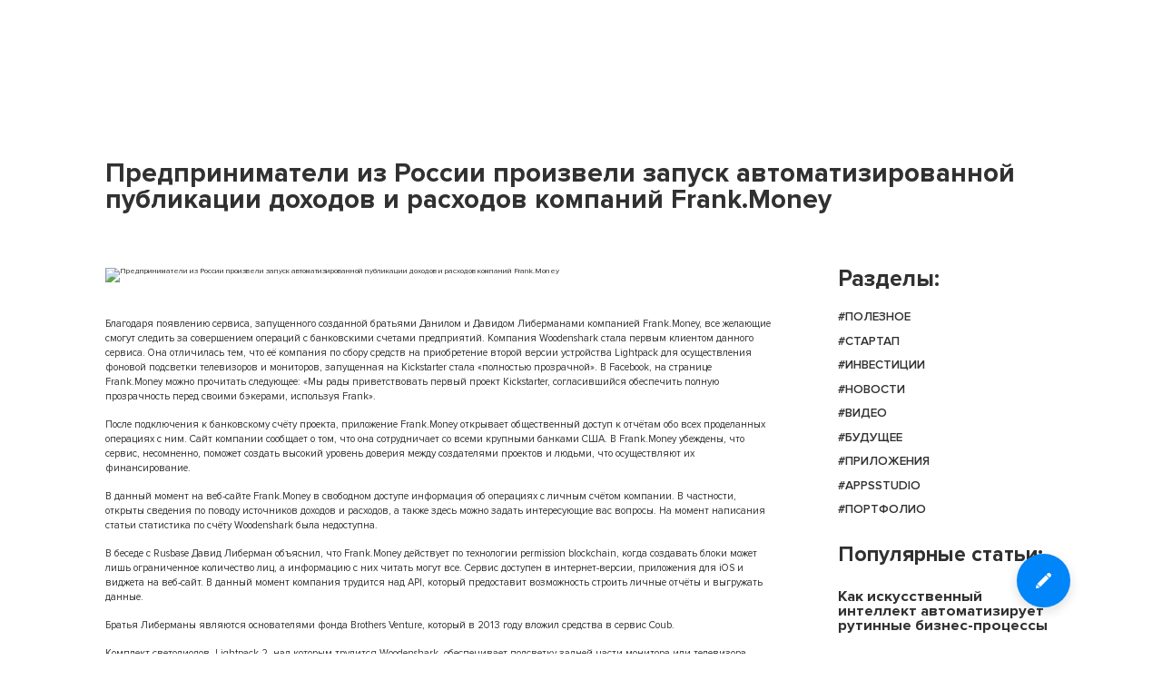

--- FILE ---
content_type: text/html; charset=UTF-8
request_url: https://blog.appsstudio.ru/blog/investment/predprinimateli-iz-rossii-proizveli-zapusk-avtomatizirovannoy-publikatsii-dohodov-i-rashodov-kompaniy-frankmoney
body_size: 73465
content:
<!DOCTYPE html>
<html lang="ru">
<head>
    <!-- Global site tag (gtag.js) - Google Analytics -->
    <script async src="https://www.googletagmanager.com/gtag/js?id=UA-133534384-1"></script>
    <script>
        window.dataLayer = window.dataLayer || [];
        function gtag(){dataLayer.push(arguments);}
        gtag('js', new Date());

        gtag('config', 'UA-80289090-1');
    </script>
    <!-- Yandex.Metrika counter -->
    <script type="text/javascript" >
        (function(m,e,t,r,i,k,a){m[i]=m[i]||function(){(m[i].a=m[i].a||[]).push(arguments)};
            m[i].l=1*new Date();k=e.createElement(t),a=e.getElementsByTagName(t)[0],k.async=1,k.src=r,a.parentNode.insertBefore(k,a)})
        (window, document, "script", "https://cdn.jsdelivr.net/npm/yandex-metrica-watch/tag.js", "ym");

        ym(52154005, "init", {
            id:52154005,
            clickmap:true,
            trackLinks:true,
            accurateTrackBounce:true,
            webvisor:true
        });
    </script>
    <noscript><div><img src="https://mc.yandex.ru/watch/52154005" style="position:absolute; left:-9999px;" alt="" /></div></noscript>
    <!-- /Yandex.Metrika counter -->
    <meta charset="UTF-8">
    <base href="https://blog.appsstudio.ru"/>
    <link rel="shortcut icon" href="https://blog.appsstudio.ru/favicon.ico">
    <meta name="viewport" content="width=device-width, initial-scale=1.0">
	<meta name="csrf-param" content="_csrf">
    <meta name="csrf-token" content="spGukDJjHmisGN12weXih2TIqSEVRi3Ev7p9h-8YkGH2_8infxdZI_VRpQ-ip5fQD6CYQnY2H4vg1RbMuivBKQ==">
    <title>Предприниматели из России произвели запуск автоматизированной публикации доходов и расходов компаний Frank.Money</title>
	<meta name="keywords" content="">
<meta name="description" content="Благодаря появлению сервиса, запущенного созданной братьями Данилом и Давидом Либерманами компанией Frank.Money, все желающие смогут следить за совершением операций с банковскими счетами предприятий. ">
<link href="/css/new-styles.min.css?v1634416691" rel="stylesheet">
<link href="/css/blog.min.css?v1634416690" rel="stylesheet">    <script defer src="https://ajax.googleapis.com/ajax/libs/jquery/3.1.1/jquery.min.js"></script>
    <link href="/css/jivo.css" rel="stylesheet" />
    <script src='/js/jivo.js'></script>
<body>

<svg width="0" height="0" class="hidden">
  <symbol xmlns="http://www.w3.org/2000/svg" viewBox="0 0 18 32" id="q-mark">
    <title>q-mark</title>
    <path d="M7.738 22.117c-.977-.988-1.466-2.224-1.466-3.706 0-1.192.339-2.253 1.018-3.183.679-.959 1.425-1.701 2.24-2.224.842-.523 1.602-1.148 2.28-1.875s1.018-1.497 1.018-2.311c0-.901-.339-1.642-1.018-2.224-.652-.61-1.602-.916-2.85-.916-2.226 0-4.113 1.017-5.66 3.052L.572 5.46C2.771 2.582 5.73 1.143 9.449 1.143c2.525 0 4.533.64 6.026 1.919s2.24 2.921 2.24 4.927c0 1.192-.258 2.267-.774 3.227-.489.93-1.099 1.701-1.832 2.311-.706.581-1.412 1.134-2.117 1.657s-1.317 1.105-1.832 1.744c-.489.61-.733 1.265-.733 1.962 0 .756.299 1.41.896 1.962L7.74 22.117zm3.461 8.154c-.543.581-1.208.872-1.995.872s-1.466-.291-2.036-.872c-.543-.61-.814-1.337-.814-2.18s.271-1.555.814-2.137c.57-.61 1.249-.916 2.036-.916s1.452.305 1.995.916c.57.581.855 1.294.855 2.137s-.285 1.57-.855 2.18z"></path>
  </symbol>
  <symbol xmlns="http://www.w3.org/2000/svg" viewBox="0 0 55 32" id="30">
    <title>30</title>
    <path d="M9.522 24.663h-.531V20.87H6.493v3.793h-.531v-4.261h3.559v4.261zm1.779 0h-.531v-4.261h1.717c.421 0 .734.125.983.375.234.25.359.546.359.921s-.125.671-.359.921c-.234.25-.562.375-.968.375h-1.186v1.67zm1.124-2.169c.25 0 .453-.078.609-.219a.787.787 0 0 0 .234-.593.755.755 0 0 0-.234-.578.824.824 0 0 0-.609-.234h-1.124v1.623h1.124zm2.873 2.169h-.515v-4.261h.531v3.325l2.451-3.34h.546v4.277h-.515v-3.403l-2.498 3.403zm3.98.078v-.468a.817.817 0 0 0 .453-.125c.109-.078.219-.25.312-.5s.172-.624.219-1.093l.265-2.139h2.607v4.246h-.531v-3.793h-1.608l-.219 1.701c-.062.453-.125.827-.219 1.124s-.203.515-.343.671a.959.959 0 0 1-.421.297 1.487 1.487 0 0 1-.515.078zm7.056 0c-.624 0-1.14-.203-1.53-.624s-.593-.952-.593-1.577.203-1.155.593-1.577c.39-.421.905-.624 1.53-.624s1.124.203 1.53.624c.39.421.593.952.593 1.577s-.203 1.155-.593 1.577c-.406.421-.905.624-1.53.624zm0-.468c.468 0 .843-.156 1.14-.484s.437-.749.437-1.249c0-.515-.14-.921-.437-1.249-.281-.328-.671-.484-1.139-.484s-.859.156-1.139.484c-.281.328-.421.734-.421 1.249 0 .5.14.921.421 1.249.281.312.671.484 1.139.484zm3.278.39h-.656l1.936-2.248-1.779-2.029h.671l1.717 2.014v-2.014h.531V22.4l1.717-2.014h.671l-1.779 2.029 1.936 2.248h-.671l-1.623-1.92-.25.297v1.623h-.531V23.04l-.25-.297-1.639 1.92zm8.601 0h-2.794v-4.261h2.794v.468H35.95v1.374h2.217v.468H35.95v1.467h2.263v.484zm4.667 0h-.531v-1.951h-2.498v1.951h-.531v-4.261h.531v1.842h2.498v-1.842h.531v4.261zm1.764 0h-.515v-4.261h.531v3.325l2.451-3.34h.546v4.277h-.531v-3.403l-2.482 3.403zm4.792 0h-.515v-4.261h.531v3.325l2.451-3.34h.546v4.277h-.531v-3.403l-2.482 3.403zm2.373-5.073c-.281.375-.656.562-1.124.562s-.843-.187-1.124-.562l.234-.203c.219.312.515.468.89.468s.671-.156.89-.468l.234.203zm2.388 5.042c-.062.062-.156.109-.25.109s-.187-.031-.25-.109a.37.37 0 0 1-.109-.25c0-.094.031-.187.109-.25.062-.062.156-.109.25-.109s.187.031.25.109c.062.062.109.156.109.25s-.047.172-.109.25zM8.57 15.141c-.827 0-1.561-.125-2.201-.359-.64-.25-1.155-.578-1.53-.983l1.28-1.795c.312.265.687.468 1.124.624.437.14.843.203 1.218.203.406 0 .718-.062.937-.172s.328-.25.328-.421-.094-.281-.265-.343c-.172-.078-.531-.109-1.061-.109-.671 0-1.077.016-1.264.031V9.491c.109.016.531.016 1.264.016.796 0 1.186-.14 1.186-.421 0-.375-.421-.562-1.28-.562-.796 0-1.514.25-2.107.749L4.966 7.634c.859-.952 2.076-1.421 3.621-1.421 1.171 0 2.06.219 2.669.656.624.437.937 1.015.937 1.748 0 .453-.187.874-.546 1.249a2.346 2.346 0 0 1-1.358.671c.531.062.999.265 1.405.64.421.359.64.827.64 1.389 0 .765-.343 1.389-1.03 1.873-.702.468-1.608.702-2.732.702zm10.302-.64c-.593.421-1.296.64-2.123.64s-1.545-.219-2.139-.64a3.895 3.895 0 0 1-1.296-1.639 5.944 5.944 0 0 1-.406-2.201c0-1.249.328-2.31.999-3.169s1.608-1.296 2.841-1.296 2.17.437 2.841 1.296.999 1.904.999 3.169c0 .796-.14 1.53-.421 2.201a3.6 3.6 0 0 1-1.296 1.639zm-3.325-3.824c0 1.436.406 2.17 1.202 2.17s1.202-.718 1.202-2.17c0-1.436-.406-2.154-1.202-2.154-.812 0-1.202.718-1.202 2.154zm11.505.609h-2.17v2.498h-1.499v-2.498h-2.17V9.928h2.17V7.54h1.499v2.404h2.17v1.342z"></path>
    <path d="M30.127 32H1.873a1.806 1.806 0 0 1-1.795-1.795V1.873C.078.89.89.078 1.873.078h28.254c.983 0 1.795.812 1.795 1.795v15.063h-.468V1.873c0-.734-.593-1.327-1.327-1.327H1.873c-.734 0-1.327.593-1.327 1.327v28.332c0 .734.593 1.327 1.327 1.327h28.254c.734 0 1.327-.593 1.327-1.327v-2.81h.468v2.81c0 .983-.812 1.795-1.795 1.795z"></path>
  </symbol>

<symbol xmlns="http://www.w3.org/2000/svg" viewBox="0 0 351 205" id="31">
    <title>31</title>
    <path d="M60.994 158H57.591V133.687H41.601V158H38.198V130.653H60.994V158ZM72.4295 158H69.0265V130.653H80.0145C82.6658 130.653 84.7568 131.446 86.2875 133.031C87.8181 134.616 88.5835 136.571 88.5835 138.894C88.5835 141.217 87.8045 143.172 86.2465 144.757C84.7158 146.342 82.6385 147.135 80.0145 147.135H72.4295V158ZM79.6045 144.101C81.2171 144.101 82.5291 143.623 83.5405 142.666C84.5518 141.682 85.0575 140.425 85.0575 138.894C85.0575 137.363 84.5518 136.12 83.5405 135.163C82.5291 134.179 81.2171 133.687 79.6045 133.687H72.4295V144.101H79.6045ZM98.01 158H94.73V130.653H98.133V152.014L113.877 130.653H117.362V158H113.959V136.188L98.01 158ZM123.512 158.492V155.458C124.688 155.458 125.644 155.185 126.382 154.638C127.12 154.091 127.776 153.012 128.35 151.399C128.924 149.759 129.403 147.422 129.785 144.388L131.466 130.653H148.194V158H144.791V133.687H134.5L133.147 144.634C132.792 147.559 132.314 149.964 131.712 151.85C131.138 153.736 130.414 155.157 129.539 156.114C128.692 157.043 127.804 157.672 126.874 158C125.972 158.328 124.852 158.492 123.512 158.492ZM168.691 158.492C164.673 158.492 161.406 157.153 158.892 154.474C156.377 151.795 155.12 148.42 155.12 144.347C155.12 140.274 156.377 136.899 158.892 134.22C161.406 131.541 164.673 130.202 168.691 130.202C172.681 130.202 175.934 131.541 178.449 134.22C180.991 136.899 182.262 140.274 182.262 144.347C182.262 148.42 180.991 151.795 178.449 154.474C175.934 157.153 172.681 158.492 168.691 158.492ZM168.691 155.458C171.697 155.458 174.116 154.419 175.948 152.342C177.806 150.237 178.736 147.572 178.736 144.347C178.736 141.094 177.806 138.429 175.948 136.352C174.116 134.275 171.697 133.236 168.691 133.236C165.657 133.236 163.224 134.275 161.393 136.352C159.561 138.429 158.646 141.094 158.646 144.347C158.646 147.572 159.561 150.237 161.393 152.342C163.224 154.419 165.657 155.458 168.691 155.458ZM189.698 158H185.475L197.857 143.65L186.459 130.653H190.723L201.711 143.527V130.653H205.114V143.527L216.143 130.653H220.407L208.968 143.65L221.391 158H217.127L206.754 145.7L205.114 147.586V158H201.711V147.586L200.071 145.7L189.698 158ZM244.809 158H226.892V130.653H244.809V133.687H230.295V142.502H244.522V145.536H230.295V154.966H244.809V158ZM274.671 158H271.268V145.454H255.278V158H251.875V130.653H255.278V142.42H271.268V130.653H274.671V158ZM285.984 158H282.704V130.653H286.107V152.014L301.851 130.653H305.336V158H301.933V136.188L285.984 158ZM316.652 158H313.372V130.653H316.775V152.014L332.519 130.653H336.004V158H332.601V136.188L316.652 158ZM331.863 125.487C330.086 127.892 327.695 129.095 324.688 129.095C321.709 129.095 319.303 127.892 317.472 125.487L318.989 124.175C320.41 126.143 322.31 127.127 324.688 127.127C327.093 127.127 328.979 126.143 330.346 124.175L331.863 125.487ZM347.156 157.754C346.719 158.191 346.186 158.41 345.557 158.41C344.929 158.41 344.396 158.191 343.958 157.754C343.521 157.317 343.302 156.784 343.302 156.155C343.302 155.526 343.521 154.993 343.958 154.556C344.396 154.119 344.929 153.9 345.557 153.9C346.186 153.9 346.719 154.119 347.156 154.556C347.594 154.993 347.812 155.526 347.812 156.155C347.812 156.784 347.594 157.317 347.156 157.754Z"></path>
    <path d="M60.994 158V159H61.994V158H60.994ZM57.591 158H56.591V159H57.591V158ZM57.591 133.687H58.591V132.687H57.591V133.687ZM41.601 133.687V132.687H40.601V133.687H41.601ZM41.601 158V159H42.601V158H41.601ZM38.198 158H37.198V159H38.198V158ZM38.198 130.653V129.653H37.198V130.653H38.198ZM60.994 130.653H61.994V129.653H60.994V130.653ZM60.994 157H57.591V159H60.994V157ZM58.591 158V133.687H56.591V158H58.591ZM57.591 132.687H41.601V134.687H57.591V132.687ZM40.601 133.687V158H42.601V133.687H40.601ZM41.601 157H38.198V159H41.601V157ZM39.198 158V130.653H37.198V158H39.198ZM38.198 131.653H60.994V129.653H38.198V131.653ZM59.994 130.653V158H61.994V130.653H59.994ZM72.4295 158V159H73.4295V158H72.4295ZM69.0265 158H68.0265V159H69.0265V158ZM69.0265 130.653V129.653H68.0265V130.653H69.0265ZM86.2875 133.031L85.5681 133.726L86.2875 133.031ZM86.2465 144.757L85.5332 144.056L85.5271 144.062L86.2465 144.757ZM72.4295 147.135V146.135H71.4295V147.135H72.4295ZM83.5405 142.666L84.2277 143.393L84.2378 143.383L83.5405 142.666ZM83.5405 135.163L82.8431 135.88L82.8533 135.889L83.5405 135.163ZM72.4295 133.687V132.687H71.4295V133.687H72.4295ZM72.4295 144.101H71.4295V145.101H72.4295V144.101ZM72.4295 157H69.0265V159H72.4295V157ZM70.0265 158V130.653H68.0265V158H70.0265ZM69.0265 131.653H80.0145V129.653H69.0265V131.653ZM80.0145 131.653C82.4538 131.653 84.2634 132.374 85.5681 133.726L87.0069 132.336C85.2502 130.517 82.8778 129.653 80.0145 129.653V131.653ZM85.5681 133.726C86.9082 135.114 87.5835 136.814 87.5835 138.894H89.5835C89.5835 136.327 88.7281 134.119 87.0069 132.336L85.5681 133.726ZM87.5835 138.894C87.5835 140.968 86.8984 142.667 85.5332 144.056L86.9597 145.458C88.7105 143.676 89.5835 141.466 89.5835 138.894H87.5835ZM85.5271 144.062C84.2204 145.416 82.423 146.135 80.0145 146.135V148.135C82.8539 148.135 85.2112 147.269 86.9659 145.452L85.5271 144.062ZM80.0145 146.135H72.4295V148.135H80.0145V146.135ZM71.4295 147.135V158H73.4295V147.135H71.4295ZM79.6045 145.101C81.4293 145.101 83.0013 144.553 84.2277 143.392L82.8533 141.94C82.057 142.693 81.005 143.101 79.6045 143.101V145.101ZM84.2378 143.383C85.4601 142.193 86.0575 140.669 86.0575 138.894H84.0575C84.0575 140.18 83.6435 141.171 82.8431 141.949L84.2378 143.383ZM86.0575 138.894C86.0575 137.119 85.4597 135.602 84.2277 134.437L82.8533 135.889C83.6439 136.637 84.0575 137.608 84.0575 138.894H86.0575ZM84.2378 134.446C83.0128 133.254 81.4374 132.687 79.6045 132.687V134.687C80.9969 134.687 82.0455 135.104 82.8431 135.88L84.2378 134.446ZM79.6045 132.687H72.4295V134.687H79.6045V132.687ZM71.4295 133.687V144.101H73.4295V133.687H71.4295ZM72.4295 145.101H79.6045V143.101H72.4295V145.101ZM98.01 158V159H98.5176L98.8172 158.59L98.01 158ZM94.73 158H93.73V159H94.73V158ZM94.73 130.653V129.653H93.73V130.653H94.73ZM98.133 130.653H99.1329V129.653H98.133V130.653ZM98.133 152.014H97.133V155.056L98.9379 152.607L98.133 152.014ZM113.877 130.653V129.653H113.372L113.072 130.06L113.877 130.653ZM117.362 130.653H118.362V129.653H117.362V130.653ZM117.362 158V159H118.362V158H117.362ZM113.959 158H112.959V159H113.959V158ZM113.959 136.188H114.959V133.126L113.152 135.598L113.959 136.188ZM98.01 157H94.73V159H98.01V157ZM95.73 158V130.653H93.73V158H95.73ZM94.73 131.653H98.133V129.653H94.73V131.653ZM97.133 130.653V152.014H99.1329V130.653H97.133ZM98.9379 152.607L114.682 131.246L113.072 130.06L97.328 151.421L98.9379 152.607ZM113.877 131.653H117.362V129.653H113.877V131.653ZM116.362 130.653V158H118.362V130.653H116.362ZM117.362 157H113.959V159H117.362V157ZM114.959 158V136.188H112.959V158H114.959ZM113.152 135.598L97.2027 157.41L98.8172 158.59L114.766 136.778L113.152 135.598ZM123.512 158.492H122.512V159.492H123.512V158.492ZM123.512 155.458V154.458H122.512V155.458H123.512ZM126.382 154.638L126.978 155.442L126.382 154.638ZM128.35 151.399L129.292 151.734L129.294 151.729L128.35 151.399ZM129.785 144.388L130.777 144.513L130.778 144.509L129.785 144.388ZM131.466 130.653V129.653H130.581L130.474 130.532L131.466 130.653ZM148.194 130.653H149.194V129.653H148.194V130.653ZM148.194 158V159H149.194V158H148.194ZM144.791 158H143.791V159H144.791V158ZM144.791 133.687H145.791V132.687H144.791V133.687ZM134.5 133.687V132.687H133.616L133.508 133.564L134.5 133.687ZM133.147 144.634L132.155 144.511L132.155 144.513L133.147 144.634ZM131.712 151.85L130.759 151.546L130.756 151.559L131.712 151.85ZM129.539 156.114L128.801 155.439L128.8 155.44L129.539 156.114ZM126.874 158L126.541 157.057L126.533 157.06L126.874 158ZM124.512 158.492V155.458H122.512V158.492H124.512ZM123.512 156.458C124.842 156.458 126.024 156.148 126.978 155.442L125.787 153.834C125.264 154.222 124.534 154.458 123.512 154.458V156.458ZM126.978 155.442C127.962 154.712 128.701 153.396 129.292 151.734L127.408 151.064C126.852 152.627 126.278 153.47 125.787 153.834L126.978 155.442ZM129.294 151.729C129.903 149.991 130.391 147.573 130.777 144.513L128.793 144.263C128.414 147.271 127.946 149.527 127.406 151.069L129.294 151.729ZM130.778 144.509L132.459 130.774L130.474 130.532L128.793 144.267L130.778 144.509ZM131.466 131.653H148.194V129.653H131.466V131.653ZM147.194 130.653V158H149.194V130.653H147.194ZM148.194 157H144.791V159H148.194V157ZM145.791 158V133.687H143.791V158H145.791ZM144.791 132.687H134.5V134.687H144.791V132.687ZM133.508 133.564L132.155 144.511L134.14 144.757L135.493 133.81L133.508 133.564ZM132.155 144.513C131.804 147.403 131.335 149.741 130.76 151.546L132.665 152.154C133.292 150.187 133.78 147.714 134.14 144.755L132.155 144.513ZM130.756 151.559C130.204 153.37 129.537 154.635 128.801 155.439L130.277 156.789C131.291 155.68 132.072 154.102 132.669 152.141L130.756 151.559ZM128.8 155.44C128.034 156.281 127.278 156.797 126.541 157.057L127.207 158.943C128.329 158.547 129.35 157.806 130.278 156.788L128.8 155.44ZM126.533 157.06C125.774 157.336 124.778 157.492 123.512 157.492V159.492C124.926 159.492 126.171 159.32 127.216 158.94L126.533 157.06ZM158.892 154.474L158.163 155.158L158.892 154.474ZM158.892 134.22L158.163 133.536L158.892 134.22ZM178.449 134.22L177.72 134.904L177.723 134.908L178.449 134.22ZM178.449 154.474L177.723 153.786L177.72 153.79L178.449 154.474ZM175.948 152.342L175.198 151.68L175.198 151.681L175.948 152.342ZM175.948 136.352L175.198 137.013L175.203 137.019L175.948 136.352ZM161.393 136.352L162.143 137.013V137.013L161.393 136.352ZM161.393 152.342L160.638 152.998L160.643 153.003L161.393 152.342ZM168.691 157.492C164.92 157.492 161.928 156.247 159.621 153.79L158.163 155.158C160.885 158.058 164.425 159.492 168.691 159.492V157.492ZM159.621 153.79C157.3 151.317 156.12 148.195 156.12 144.347H154.12C154.12 148.644 155.454 152.274 158.163 155.158L159.621 153.79ZM156.12 144.347C156.12 140.499 157.3 137.377 159.621 134.904L158.163 133.536C155.454 136.42 154.12 140.05 154.12 144.347H156.12ZM159.621 134.904C161.928 132.447 164.92 131.202 168.691 131.202V129.202C164.425 129.202 160.885 130.636 158.163 133.536L159.621 134.904ZM168.691 131.202C172.432 131.202 175.411 132.446 177.72 134.904L179.178 133.536C176.457 130.637 172.931 129.202 168.691 129.202V131.202ZM177.723 134.908C180.07 137.381 181.262 140.502 181.262 144.347H183.262C183.262 140.047 181.911 136.416 179.174 133.532L177.723 134.908ZM181.262 144.347C181.262 148.192 180.07 151.313 177.723 153.786L179.174 155.162C181.911 152.278 183.262 148.647 183.262 144.347H181.262ZM177.72 153.79C175.411 156.248 172.432 157.492 168.691 157.492V159.492C172.931 159.492 176.457 158.057 179.178 155.158L177.72 153.79ZM168.691 156.458C171.957 156.458 174.659 155.316 176.698 153.003L175.198 151.681C173.574 153.523 171.438 154.458 168.691 154.458V156.458ZM176.697 153.004C178.741 150.69 179.736 147.778 179.736 144.347H177.736C177.736 147.367 176.872 149.785 175.198 151.68L176.697 153.004ZM179.736 144.347C179.736 140.892 178.743 137.976 176.693 135.685L175.203 137.019C176.87 138.883 177.736 141.297 177.736 144.347H179.736ZM176.698 135.691C174.659 133.378 171.957 132.236 168.691 132.236V134.236C171.438 134.236 173.574 135.171 175.198 137.013L176.698 135.691ZM168.691 132.236C165.4 132.236 162.683 133.376 160.643 135.691L162.143 137.013C163.765 135.173 165.913 134.236 168.691 134.236V132.236ZM160.643 135.691C158.623 137.982 157.646 140.896 157.646 144.347H159.646C159.646 141.293 160.5 138.877 162.143 137.013L160.643 135.691ZM157.646 144.347C157.646 147.774 158.624 150.684 160.638 152.998L162.147 151.686C160.499 149.791 159.646 147.371 159.646 144.347H157.646ZM160.643 153.003C162.683 155.318 165.4 156.458 168.691 156.458V154.458C165.913 154.458 163.765 153.521 162.143 151.681L160.643 153.003ZM189.698 158V159H190.163L190.463 158.645L189.698 158ZM185.475 158L184.718 157.347L183.291 159H185.475V158ZM197.857 143.65L198.614 144.303L199.183 143.645L198.609 142.991L197.857 143.65ZM186.459 130.653V129.653H184.252L185.707 131.312L186.459 130.653ZM190.723 130.653L191.484 130.004L191.184 129.653H190.723V130.653ZM201.711 143.527L200.951 144.176L202.711 146.239V143.527H201.711ZM201.711 130.653V129.653H200.711V130.653H201.711ZM205.114 130.653H206.114V129.653H205.114V130.653ZM205.114 143.527H204.114V146.231L205.874 144.178L205.114 143.527ZM216.143 130.653V129.653H215.683L215.384 130.002L216.143 130.653ZM220.407 130.653L221.158 131.314L222.619 129.653H220.407V130.653ZM208.968 143.65L208.217 142.989L207.641 143.645L208.212 144.305L208.968 143.65ZM221.391 158V159H223.58L222.147 157.345L221.391 158ZM217.127 158L216.363 158.645L216.662 159H217.127V158ZM206.754 145.7L207.519 145.055L206.766 144.163L206 145.044L206.754 145.7ZM205.114 147.586L204.36 146.93L204.114 147.212V147.586H205.114ZM205.114 158V159H206.114V158H205.114ZM201.711 158H200.711V159H201.711V158ZM201.711 147.586H202.711V147.212L202.466 146.93L201.711 147.586ZM200.071 145.7L200.826 145.044L200.059 144.163L199.307 145.055L200.071 145.7ZM189.698 157H185.475V159H189.698V157ZM186.232 158.653L198.614 144.303L197.1 142.997L184.718 157.347L186.232 158.653ZM198.609 142.991L187.211 129.994L185.707 131.312L197.105 144.309L198.609 142.991ZM186.459 131.653H190.723V129.653H186.459V131.653ZM189.962 131.302L200.951 144.176L202.472 142.878L191.484 130.004L189.962 131.302ZM202.711 143.527V130.653H200.711V143.527H202.711ZM201.711 131.653H205.114V129.653H201.711V131.653ZM204.114 130.653V143.527H206.114V130.653H204.114ZM205.874 144.178L216.903 131.304L215.384 130.002L204.355 142.876L205.874 144.178ZM216.143 131.653H220.407V129.653H216.143V131.653ZM219.656 129.992L208.217 142.989L209.719 144.311L221.158 131.314L219.656 129.992ZM208.212 144.305L220.635 158.655L222.147 157.345L209.724 142.995L208.212 144.305ZM221.391 157H217.127V159H221.391V157ZM217.892 157.355L207.519 145.055L205.99 146.345L216.363 158.645L217.892 157.355ZM206 145.044L204.36 146.93L205.869 148.242L207.509 146.356L206 145.044ZM204.114 147.586V158H206.114V147.586H204.114ZM205.114 157H201.711V159H205.114V157ZM202.711 158V147.586H200.711V158H202.711ZM202.466 146.93L200.826 145.044L199.317 146.356L200.957 148.242L202.466 146.93ZM199.307 145.055L188.934 157.355L190.463 158.645L200.836 146.345L199.307 145.055ZM244.809 158V159H245.809V158H244.809ZM226.892 158H225.892V159H226.892V158ZM226.892 130.653V129.653H225.892V130.653H226.892ZM244.809 130.653H245.809V129.653H244.809V130.653ZM244.809 133.687V134.687H245.809V133.687H244.809ZM230.295 133.687V132.687H229.295V133.687H230.295ZM230.295 142.502H229.295V143.502H230.295V142.502ZM244.522 142.502H245.522V141.502H244.522V142.502ZM244.522 145.536V146.536H245.522V145.536H244.522ZM230.295 145.536V144.536H229.295V145.536H230.295ZM230.295 154.966H229.295V155.966H230.295V154.966ZM244.809 154.966H245.809V153.966H244.809V154.966ZM244.809 157H226.892V159H244.809V157ZM227.892 158V130.653H225.892V158H227.892ZM226.892 131.653H244.809V129.653H226.892V131.653ZM243.809 130.653V133.687H245.809V130.653H243.809ZM244.809 132.687H230.295V134.687H244.809V132.687ZM229.295 133.687V142.502H231.295V133.687H229.295ZM230.295 143.502H244.522V141.502H230.295V143.502ZM243.522 142.502V145.536H245.522V142.502H243.522ZM244.522 144.536H230.295V146.536H244.522V144.536ZM229.295 145.536V154.966H231.295V145.536H229.295ZM230.295 155.966H244.809V153.966H230.295V155.966ZM243.809 154.966V158H245.809V154.966H243.809ZM274.671 158V159H275.671V158H274.671ZM271.268 158H270.268V159H271.268V158ZM271.268 145.454H272.268V144.454H271.268V145.454ZM255.278 145.454V144.454H254.278V145.454H255.278ZM255.278 158V159H256.278V158H255.278ZM251.875 158H250.875V159H251.875V158ZM251.875 130.653V129.653H250.875V130.653H251.875ZM255.278 130.653H256.278V129.653H255.278V130.653ZM255.278 142.42H254.278V143.42H255.278V142.42ZM271.268 142.42V143.42H272.268V142.42H271.268ZM271.268 130.653V129.653H270.268V130.653H271.268ZM274.671 130.653H275.671V129.653H274.671V130.653ZM274.671 157H271.268V159H274.671V157ZM272.268 158V145.454H270.268V158H272.268ZM271.268 144.454H255.278V146.454H271.268V144.454ZM254.278 145.454V158H256.278V145.454H254.278ZM255.278 157H251.875V159H255.278V157ZM252.875 158V130.653H250.875V158H252.875ZM251.875 131.653H255.278V129.653H251.875V131.653ZM254.278 130.653V142.42H256.278V130.653H254.278ZM255.278 143.42H271.268V141.42H255.278V143.42ZM272.268 142.42V130.653H270.268V142.42H272.268ZM271.268 131.653H274.671V129.653H271.268V131.653ZM273.671 130.653V158H275.671V130.653H273.671ZM285.984 158V159H286.491L286.791 158.59L285.984 158ZM282.704 158H281.704V159H282.704V158ZM282.704 130.653V129.653H281.704V130.653H282.704ZM286.107 130.653H287.107V129.653H286.107V130.653ZM286.107 152.014H285.107V155.056L286.912 152.607L286.107 152.014ZM301.851 130.653V129.653H301.346L301.046 130.06L301.851 130.653ZM305.336 130.653H306.336V129.653H305.336V130.653ZM305.336 158V159H306.336V158H305.336ZM301.933 158H300.933V159H301.933V158ZM301.933 136.188H302.933V133.126L301.126 135.598L301.933 136.188ZM285.984 157H282.704V159H285.984V157ZM283.704 158V130.653H281.704V158H283.704ZM282.704 131.653H286.107V129.653H282.704V131.653ZM285.107 130.653V152.014H287.107V130.653H285.107ZM286.912 152.607L302.656 131.246L301.046 130.06L285.302 151.421L286.912 152.607ZM301.851 131.653H305.336V129.653H301.851V131.653ZM304.336 130.653V158H306.336V130.653H304.336ZM305.336 157H301.933V159H305.336V157ZM302.933 158V136.188H300.933V158H302.933ZM301.126 135.598L285.177 157.41L286.791 158.59L302.74 136.778L301.126 135.598ZM316.652 158V159H317.16L317.459 158.59L316.652 158ZM313.372 158H312.372V159H313.372V158ZM313.372 130.653V129.653H312.372V130.653H313.372ZM316.775 130.653H317.775V129.653H316.775V130.653ZM316.775 152.014H315.775V155.056L317.58 152.607L316.775 152.014ZM332.519 130.653V129.653H332.014L331.714 130.06L332.519 130.653ZM336.004 130.653H337.004V129.653H336.004V130.653ZM336.004 158V159H337.004V158H336.004ZM332.601 158H331.601V159H332.601V158ZM332.601 136.188H333.601V133.126L331.794 135.598L332.601 136.188ZM331.863 125.487L332.667 126.081L333.218 125.336L332.517 124.731L331.863 125.487ZM317.472 125.487L316.818 124.731L316.107 125.345L316.676 126.093L317.472 125.487ZM318.989 124.175L319.8 123.59L319.161 122.705L318.335 123.419L318.989 124.175ZM330.346 124.175L331 123.419L330.159 122.691L329.525 123.605L330.346 124.175ZM316.652 157H313.372V159H316.652V157ZM314.372 158V130.653H312.372V158H314.372ZM313.372 131.653H316.775V129.653H313.372V131.653ZM315.775 130.653V152.014H317.775V130.653H315.775ZM317.58 152.607L333.324 131.246L331.714 130.06L315.97 151.421L317.58 152.607ZM332.519 131.653H336.004V129.653H332.519V131.653ZM335.004 130.653V158H337.004V130.653H335.004ZM336.004 157H332.601V159H336.004V157ZM333.601 158V136.188H331.601V158H333.601ZM331.794 135.598L315.845 157.41L317.459 158.59L333.408 136.778L331.794 135.598ZM331.059 124.893C329.472 127.041 327.379 128.095 324.688 128.095V130.095C328.01 130.095 330.701 128.743 332.667 126.081L331.059 124.893ZM324.688 128.095C322.026 128.095 319.913 127.042 318.268 124.881L316.676 126.093C318.694 128.742 321.391 130.095 324.688 130.095V128.095ZM318.126 126.243L319.643 124.931L318.335 123.419L316.818 124.731L318.126 126.243ZM318.178 124.76C319.783 126.982 321.981 128.127 324.688 128.127V126.127C322.639 126.127 321.038 125.304 319.8 123.59L318.178 124.76ZM324.688 128.127C327.419 128.127 329.613 126.984 331.167 124.745L329.525 123.605C328.346 125.302 326.767 126.127 324.688 126.127V128.127ZM329.692 124.931L331.209 126.243L332.517 124.731L331 123.419L329.692 124.931ZM347.156 157.754L347.863 158.461L347.156 157.754ZM343.958 157.754L343.251 158.461L343.958 157.754ZM343.958 154.556L343.251 153.849L343.958 154.556ZM347.156 154.556L347.863 153.849L347.156 154.556ZM346.449 157.047C346.203 157.293 345.926 157.41 345.557 157.41V159.41C346.446 159.41 347.235 159.089 347.863 158.461L346.449 157.047ZM345.557 157.41C345.189 157.41 344.912 157.293 344.665 157.047L343.251 158.461C343.88 159.089 344.668 159.41 345.557 159.41V157.41ZM344.665 157.047C344.419 156.801 344.302 156.523 344.302 156.155H342.302C342.302 157.044 342.623 157.833 343.251 158.461L344.665 157.047ZM344.302 156.155C344.302 155.787 344.419 155.509 344.665 155.263L343.251 153.849C342.623 154.477 342.302 155.266 342.302 156.155H344.302ZM344.665 155.263C344.912 155.017 345.189 154.9 345.557 154.9V152.9C344.668 152.9 343.88 153.221 343.251 153.849L344.665 155.263ZM345.557 154.9C345.926 154.9 346.203 155.017 346.449 155.263L347.863 153.849C347.235 153.221 346.446 152.9 345.557 152.9V154.9ZM346.449 155.263C346.696 155.509 346.812 155.787 346.812 156.155H348.812C348.812 155.266 348.492 154.477 347.863 153.849L346.449 155.263ZM346.812 156.155C346.812 156.523 346.696 156.801 346.449 157.047L347.863 158.461C348.492 157.833 348.812 157.044 348.812 156.155H346.812Z"></path>
    <path d="M55.813 96.996C46.1297 96.996 38.4107 94.3953 32.656 89.194L41.62 77.408C45.4933 80.6173 50.169 82.222 55.647 82.222C58.2477 82.222 60.1843 81.7793 61.457 80.894C62.785 80.0087 63.449 78.9297 63.449 77.657C63.449 76.329 62.8403 75.25 61.623 74.42C60.4057 73.5347 58.5797 73.092 56.145 73.092C51.995 73.092 48.5643 74.3647 45.853 76.91L34.316 74.254V40.639H76.646V55.247H51.082V63.049C54.0147 60.227 57.8603 58.816 62.619 58.816C67.5437 58.816 71.749 60.5037 75.235 63.879C78.721 67.199 80.464 71.5427 80.464 76.91C80.464 83.052 78.2783 87.949 73.907 91.601C69.5357 95.1977 63.5043 96.996 55.813 96.996ZM121.63 92.929C117.867 95.6403 113.33 96.996 108.018 96.996C102.706 96.996 98.1411 95.6403 94.3231 92.929C90.5604 90.1623 87.7937 86.6763 86.0231 82.471C84.3077 78.2103 83.4501 73.507 83.4501 68.361C83.4501 60.3377 85.5804 53.587 89.8411 48.109C94.1017 42.5757 100.161 39.809 108.018 39.809C115.875 39.809 121.934 42.5757 126.195 48.109C130.456 53.587 132.586 60.3377 132.586 68.361C132.586 73.507 131.701 78.2103 129.93 82.471C128.215 86.6763 125.448 90.1623 121.63 92.929ZM100.299 68.361C100.299 77.6017 102.872 82.222 108.018 82.222C113.164 82.222 115.737 77.6017 115.737 68.361C115.737 59.1757 113.164 54.583 108.018 54.583C102.872 54.583 100.299 59.1757 100.299 68.361ZM173.997 72.345H160.053V88.364H150.425V72.345H136.481V63.63H150.425V48.275H160.053V63.63H173.997V72.345Z"></path>
    <path d="M32.656 89.194L31.8601 88.5886L31.3039 89.3199L31.9855 89.9359L32.656 89.194ZM41.62 77.408L42.258 76.638L41.4552 75.9728L40.8241 76.8026L41.62 77.408ZM61.457 80.894L60.9023 80.0619L60.8941 80.0674L60.8859 80.0731L61.457 80.894ZM61.623 74.42L61.0348 75.2287L61.0471 75.2377L61.0597 75.2462L61.623 74.42ZM45.853 76.91L45.6287 77.8845L46.1485 78.0042L46.5374 77.6391L45.853 76.91ZM34.316 74.254H33.316V75.0499L34.0917 75.2285L34.316 74.254ZM34.316 40.639V39.639H33.316V40.639H34.316ZM76.646 40.639H77.646V39.639H76.646V40.639ZM76.646 55.247V56.247H77.646V55.247H76.646ZM51.082 55.247V54.247H50.082V55.247H51.082ZM51.082 63.049H50.082V65.399L51.7754 63.7696L51.082 63.049ZM75.235 63.879L74.5394 64.5974L74.5453 64.6031L75.235 63.879ZM73.907 91.601L74.5424 92.3732L74.5481 92.3684L73.907 91.601ZM55.813 95.996C46.3134 95.996 38.8548 93.4489 33.3265 88.4521L31.9855 89.9359C37.9665 95.3418 45.9459 97.996 55.813 97.996V95.996ZM33.4519 89.7994L42.4159 78.0134L40.8241 76.8026L31.8601 88.5886L33.4519 89.7994ZM40.982 78.178C45.0511 81.5496 49.9583 83.222 55.647 83.222V81.222C50.3797 81.222 45.9356 79.6851 42.258 76.638L40.982 78.178ZM55.647 83.222C58.3273 83.222 60.5085 82.772 62.0281 81.7149L60.8859 80.0731C59.8602 80.7867 58.168 81.222 55.647 81.222V83.222ZM62.0117 81.7261C63.5379 80.7086 64.449 79.35 64.449 77.657H62.449C62.449 78.5094 62.0321 79.3087 60.9023 80.0619L62.0117 81.7261ZM64.449 77.657C64.449 75.9581 63.6418 74.5862 62.1863 73.5938L61.0597 75.2462C62.0388 75.9138 62.449 76.6999 62.449 77.657H64.449ZM62.2112 73.6113C60.7464 72.546 58.6711 72.092 56.145 72.092V74.092C58.4882 74.092 60.0649 74.5234 61.0348 75.2287L62.2112 73.6113ZM56.145 72.092C51.7727 72.092 48.0873 73.4408 45.1686 76.1809L46.5374 77.6391C49.0413 75.2885 52.2174 74.092 56.145 74.092V72.092ZM46.0773 75.9355L34.5403 73.2795L34.0917 75.2285L45.6287 77.8845L46.0773 75.9355ZM35.316 74.254V40.639H33.316V74.254H35.316ZM34.316 41.639H76.646V39.639H34.316V41.639ZM75.646 40.639V55.247H77.646V40.639H75.646ZM76.646 54.247H51.082V56.247H76.646V54.247ZM50.082 55.247V63.049H52.082V55.247H50.082ZM51.7754 63.7696C54.4905 61.157 58.072 59.816 62.619 59.816V57.816C57.6487 57.816 53.5389 59.297 50.3886 62.3284L51.7754 63.7696ZM62.619 59.816C67.2884 59.816 71.243 61.4057 74.5394 64.5974L75.9306 63.1606C72.255 59.6017 67.799 57.816 62.619 57.816V59.816ZM74.5453 64.6031C77.8094 67.7117 79.464 71.7816 79.464 76.91H81.464C81.464 71.3037 79.6326 66.6863 75.9247 63.1549L74.5453 64.6031ZM79.464 76.91C79.464 82.7821 77.3903 87.3879 73.2659 90.8336L74.5481 92.3684C79.1664 88.5101 81.464 83.3219 81.464 76.91H79.464ZM73.2716 90.8288C69.1343 94.2329 63.3555 95.996 55.813 95.996V97.996C63.6532 97.996 69.937 96.1624 74.5424 92.3732L73.2716 90.8288ZM121.63 92.929L122.215 93.7403L122.217 93.7387L121.63 92.929ZM94.3231 92.929L93.7307 93.7346L93.7373 93.7395L93.7441 93.7443L94.3231 92.929ZM86.0231 82.471L85.0954 82.8445L85.0984 82.8518L85.1014 82.8591L86.0231 82.471ZM89.8411 48.109L90.6304 48.7229L90.6334 48.7191L89.8411 48.109ZM126.195 48.109L125.403 48.7191L125.406 48.7229L126.195 48.109ZM129.93 82.471L129.007 82.0872L129.004 82.0933L129.93 82.471ZM121.045 92.1177C117.477 94.689 113.152 95.996 108.018 95.996V97.996C113.508 97.996 118.258 96.5916 122.215 93.7403L121.045 92.1177ZM108.018 95.996C102.885 95.996 98.5287 94.6891 94.9021 92.1137L93.7441 93.7443C97.7534 96.5916 102.528 97.996 108.018 97.996V95.996ZM94.9154 92.1234C91.2946 89.461 88.6436 86.1178 86.9447 82.0829L85.1014 82.8591C86.9438 87.2348 89.8262 90.8637 93.7307 93.7346L94.9154 92.1234ZM86.9507 82.0975C85.2886 77.969 84.4501 73.3944 84.4501 68.361H82.4501C82.4501 73.6196 83.3269 78.4516 85.0954 82.8445L86.9507 82.0975ZM84.4501 68.361C84.4501 60.5238 86.527 53.9988 90.6304 48.7229L89.0517 47.4951C84.6338 53.1752 82.4501 60.1516 82.4501 68.361H84.4501ZM90.6334 48.7191C94.6793 43.4647 100.427 40.809 108.018 40.809V38.809C99.8947 38.809 93.5242 41.6866 89.0487 47.4989L90.6334 48.7191ZM108.018 40.809C115.609 40.809 121.357 43.4647 125.403 48.7191L126.987 47.4989C122.512 41.6866 116.141 38.809 108.018 38.809V40.809ZM125.406 48.7229C129.509 53.9988 131.586 60.5238 131.586 68.361H133.586C133.586 60.1516 131.402 53.1752 126.984 47.4951L125.406 48.7229ZM131.586 68.361C131.586 73.3905 130.721 77.9615 129.007 82.0872L130.853 82.8548C132.68 78.4592 133.586 73.6235 133.586 68.361H131.586ZM129.004 82.0933C127.362 86.119 124.716 89.4577 121.043 92.1192L122.217 93.7387C126.18 90.8669 129.067 87.2337 130.856 82.8487L129.004 82.0933ZM99.2991 68.361C99.2991 73.0414 99.945 76.7111 101.355 79.2433C102.069 80.5245 102.987 81.5314 104.127 82.2137C105.269 82.8969 106.577 83.222 108.018 83.222V81.222C106.886 81.222 105.943 80.9695 105.155 80.4977C104.365 80.0249 103.675 79.2992 103.102 78.2702C101.94 76.1821 101.299 72.9213 101.299 68.361H99.2991ZM108.018 83.222C109.459 83.222 110.767 82.8969 111.909 82.2137C113.049 81.5314 113.967 80.5245 114.681 79.2433C116.091 76.7111 116.737 73.0414 116.737 68.361H114.737C114.737 72.9213 114.096 76.1821 112.934 78.2702C112.361 79.2992 111.671 80.0249 110.882 80.4977C110.093 80.9695 109.15 81.222 108.018 81.222V83.222ZM116.737 68.361C116.737 63.7077 116.091 60.0578 114.68 57.5387C113.966 56.2641 113.046 55.2629 111.906 54.5847C110.765 53.9059 109.458 53.583 108.018 53.583V55.583C109.151 55.583 110.095 55.8342 110.884 56.3035C111.674 56.7735 112.363 57.4946 112.935 58.5163C114.097 60.5898 114.737 63.8289 114.737 68.361H116.737ZM108.018 53.583C106.578 53.583 105.271 53.9059 104.13 54.5847C102.99 55.2629 102.071 56.2641 101.356 57.5387C99.9451 60.0578 99.2991 63.7077 99.2991 68.361H101.299C101.299 63.8289 101.94 60.5898 103.101 58.5163C103.674 57.4946 104.362 56.7735 105.152 56.3035C105.941 55.8342 106.885 55.583 108.018 55.583V53.583ZM173.997 72.345V73.345H174.997V72.345H173.997ZM160.053 72.345V71.345H159.053V72.345H160.053ZM160.053 88.364V89.364H161.053V88.364H160.053ZM150.425 88.364H149.425V89.364H150.425V88.364ZM150.425 72.345H151.425V71.345H150.425V72.345ZM136.481 72.345H135.481V73.345H136.481V72.345ZM136.481 63.63V62.63H135.481V63.63H136.481ZM150.425 63.63V64.63H151.425V63.63H150.425ZM150.425 48.275V47.275H149.425V48.275H150.425ZM160.053 48.275H161.053V47.275H160.053V48.275ZM160.053 63.63H159.053V64.63H160.053V63.63ZM173.997 63.63H174.997V62.63H173.997V63.63ZM173.997 71.345H160.053V73.345H173.997V71.345ZM159.053 72.345V88.364H161.053V72.345H159.053ZM160.053 87.364H150.425V89.364H160.053V87.364ZM151.425 88.364V72.345H149.425V88.364H151.425ZM150.425 71.345H136.481V73.345H150.425V71.345ZM137.481 72.345V63.63H135.481V72.345H137.481ZM136.481 64.63H150.425V62.63H136.481V64.63ZM151.425 63.63V48.275H149.425V63.63H151.425ZM150.425 49.275H160.053V47.275H150.425V49.275ZM159.053 48.275V63.63H161.053V48.275H159.053ZM160.053 64.63H173.997V62.63H160.053V64.63ZM172.997 63.63V72.345H174.997V63.63H172.997Z"></path>
    <path d="M0.5 12C0.5 5.64873 5.64872 0.5 12 0.5H193C199.351 0.5 204.5 5.64872 204.5 12V108.5H201.5V12C201.5 7.30558 197.694 3.5 193 3.5H12C7.30558 3.5 3.5 7.30558 3.5 12V193.5C3.5 198.194 7.30558 202 12 202H193C197.694 202 201.5 198.194 201.5 193.5V175.5H204.5V193.5C204.5 199.851 199.351 205 193 205H12C5.64873 205 0.5 199.851 0.5 193.5V12Z"></path>
</symbol>

    <symbol xmlns="http://www.w3.org/2000/svg" viewBox="0 0 351 205" fill="none" id="50">
        <title>50</title>
        <path d="M60.994 158h-3.403v-24.313h-15.99V158h-3.403v-27.347h22.796V158zm11.436 0h-3.404v-27.347h10.989c2.65 0 4.742.793 6.272 2.378 1.531 1.585 2.296 3.54 2.296 5.863 0 2.323-.778 4.278-2.337 5.863-1.53 1.585-3.608 2.378-6.231 2.378H72.43V158zm7.174-13.899c1.613 0 2.925-.478 3.936-1.435 1.012-.984 1.517-2.241 1.517-3.772 0-1.531-.505-2.774-1.517-3.731-1.01-.984-2.323-1.476-3.936-1.476H72.43v10.414h7.174zM98.01 158h-3.28v-27.347h3.403v21.361l15.744-21.361h3.485V158h-3.403v-21.812L98.01 158zm25.502.492v-3.034c1.176 0 2.132-.273 2.87-.82.738-.547 1.394-1.626 1.968-3.239.574-1.64 1.053-3.977 1.435-7.011l1.681-13.735h16.728V158h-3.403v-24.313H134.5l-1.353 10.947c-.355 2.925-.833 5.33-1.435 7.216-.574 1.886-1.298 3.307-2.173 4.264-.847.929-1.735 1.558-2.665 1.886-.902.328-2.022.492-3.362.492zm45.179 0c-4.018 0-7.285-1.339-9.799-4.018-2.515-2.679-3.772-6.054-3.772-10.127s1.257-7.448 3.772-10.127c2.514-2.679 5.781-4.018 9.799-4.018 3.99 0 7.243 1.339 9.758 4.018 2.542 2.679 3.813 6.054 3.813 10.127s-1.271 7.448-3.813 10.127c-2.515 2.679-5.768 4.018-9.758 4.018zm0-3.034c3.006 0 5.425-1.039 7.257-3.116 1.858-2.105 2.788-4.77 2.788-7.995 0-3.253-.93-5.918-2.788-7.995-1.832-2.077-4.251-3.116-7.257-3.116-3.034 0-5.467 1.039-7.298 3.116-1.832 2.077-2.747 4.742-2.747 7.995 0 3.225.915 5.89 2.747 7.995 1.831 2.077 4.264 3.116 7.298 3.116zM189.698 158h-4.223l12.382-14.35-11.398-12.997h4.264l10.988 12.874v-12.874h3.403v12.874l11.029-12.874h4.264l-11.439 12.997L221.391 158h-4.264l-10.373-12.3-1.64 1.886V158h-3.403v-10.414l-1.64-1.886-10.373 12.3zm55.111 0h-17.917v-27.347h17.917v3.034h-14.514v8.815h14.227v3.034h-14.227v9.43h14.514V158zm29.862 0h-3.403v-12.546h-15.99V158h-3.403v-27.347h3.403v11.767h15.99v-11.767h3.403V158zm11.313 0h-3.28v-27.347h3.403v21.361l15.744-21.361h3.485V158h-3.403v-21.812L285.984 158zm30.668 0h-3.28v-27.347h3.403v21.361l15.744-21.361h3.485V158h-3.403v-21.812L316.652 158zm15.211-32.513c-1.777 2.405-4.168 3.608-7.175 3.608-2.979 0-5.385-1.203-7.216-3.608l1.517-1.312c1.421 1.968 3.321 2.952 5.699 2.952 2.405 0 4.291-.984 5.658-2.952l1.517 1.312zm15.293 32.267c-.437.437-.97.656-1.599.656a2.18 2.18 0 0 1-1.599-.656 2.176 2.176 0 0 1-.656-1.599c0-.629.219-1.162.656-1.599a2.18 2.18 0 0 1 1.599-.656c.629 0 1.162.219 1.599.656.438.437.656.97.656 1.599s-.218 1.162-.656 1.599zM55.813 96.996c-9.683 0-17.402-2.6-23.157-7.802l8.964-11.786c3.873 3.21 8.549 4.814 14.027 4.814 2.6 0 4.537-.443 5.81-1.328 1.328-.885 1.992-1.964 1.992-3.237 0-1.328-.609-2.407-1.826-3.237-1.217-.885-3.043-1.328-5.478-1.328-4.15 0-7.58 1.273-10.292 3.818l-11.537-2.656V40.639h42.33v14.608H51.082v7.802c2.933-2.822 6.778-4.233 11.537-4.233 4.925 0 9.13 1.688 12.616 5.063 3.486 3.32 5.229 7.664 5.229 13.031 0 6.142-2.186 11.039-6.557 14.691-4.371 3.597-10.403 5.395-18.094 5.395zm65.817-4.067c-3.763 2.711-8.3 4.067-13.612 4.067-5.312 0-9.877-1.356-13.695-4.067-3.763-2.767-6.53-6.253-8.3-10.458-1.715-4.26-2.573-8.964-2.573-14.11 0-8.023 2.13-14.774 6.391-20.252 4.26-5.533 10.32-8.3 18.177-8.3 7.857 0 13.916 2.767 18.177 8.3 4.261 5.478 6.391 12.229 6.391 20.252 0 5.146-.885 9.85-2.656 14.11-1.715 4.205-4.482 7.691-8.3 10.458zm-21.331-24.568c0 9.24 2.573 13.861 7.719 13.861 5.146 0 7.719-4.62 7.719-13.861 0-9.185-2.573-13.778-7.719-13.778-5.146 0-7.719 4.593-7.719 13.778zm73.698 3.984h-13.944v16.019h-9.628V72.345h-13.944V63.63h13.944V48.275h9.628V63.63h13.944v8.715z" fill="#313131"/>
        <path d="M203 108.5V12c0-5.523-4.477-10-10-10H12C6.477 2 2 6.477 2 12v181.5c0 5.523 4.477 10 10 10h181c5.523 0 10-4.477 10-10v-18" stroke="#313131" stroke-width="3"/>
    </symbol>


  <symbol xmlns="http://www.w3.org/2000/svg" viewBox="0 0 166 24" id="arrow-left">
    <title>arrow-left</title>
    <path fill="currentColor" d="M164 13.5C164.828 13.5 165.5 12.8284 165.5 12C165.5 11.1716 164.828 10.5 164 10.5V13.5ZM0.939346 10.9393C0.353546 11.5251 0.353546 12.4749 0.939346 13.0607L10.4853 22.6066C11.0711 23.1924 12.0208 23.1924 12.6066 22.6066C13.1924 22.0208 13.1924 21.0711 12.6066 20.4853L4.12132 12L12.6066 3.51472C13.1924 2.92893 13.1924 1.97919 12.6066 1.3934C12.0208 0.807611 11.0711 0.807611 10.4853 1.3934L0.939346 10.9393ZM164 10.5L2 10.5V13.5L164 13.5V10.5Z"/>
  </symbol>
  <symbol xmlns="http://www.w3.org/2000/svg" viewBox="0 0 45 32" id="arrow-left-sm">
    <title>arrow-left-sm</title>
    <path d="M14.72 30.933L1.493 16.64.426 15.573l1.067-1.067L14.72.853 17.067 3.2 6.4 13.867h36.693v3.2H6.186l10.88 11.52z"></path>
  </symbol>
  <symbol xmlns="http://www.w3.org/2000/svg" viewBox="0 0 260 32" id="arrow-long">
    <title>arrow-long</title>
    <path d="M245.704 31.304l-3.061-2.783 9.183-9.739H0v-4.174h251.965l-9.322-10.435 3.061-2.783 13.774 15.304-1.252 1.391z"></path>
  </symbol>
  <symbol xmlns="http://www.w3.org/2000/svg" viewBox="0 0 166 24" id="arrow-right">
    <title>arrow-right</title>
    <path xmlns="http://www.w3.org/2000/svg" fill="currentColor" d="M2,10.5 C1.17157,10.5 0.5,11.1716 0.5,12 C0.5,12.8284 1.17157,13.5 2,13.5 L2,10.5 Z M165.061,13.0607 C165.646,12.4749 165.646,11.5251 165.061,10.9393 L155.515,1.3934 C154.929,0.807611 153.979,0.807611 153.393,1.3934 C152.808,1.97919 152.808,2.92893 153.393,3.51472 L161.879,12 L153.393,20.4853 C152.808,21.0711 152.808,22.0208 153.393,22.6066 C153.979,23.1924 154.929,23.1924 155.515,22.6066 L165.061,13.0607 Z M2,13.5 L164,13.5 L164,10.5 L2,10.5 L2,13.5 Z"/>
  </symbol>
  <symbol xmlns="http://www.w3.org/2000/svg" viewBox="0 0 30 32" id="clip">
    <title>clip</title>
    <path d="M6.723 32.002c-1.331 0-2.632-.388-3.738-1.114S1.016 29.13.507 27.923c-.509-1.207-.642-2.535-.383-3.817s.9-2.459 1.841-3.383L17.062 5.9c.857-.841 2.019-1.314 3.231-1.314s2.374.473 3.231 1.314c.857.841 1.338 1.982 1.338 3.172s-.481 2.331-1.338 3.172L12.419 23.147a1.14 1.14 0 0 1-1.598 0 1.099 1.099 0 0 1 0-1.57l11.105-10.903c.218-.21.392-.46.512-.736a2.226 2.226 0 0 0 .011-1.748 2.269 2.269 0 0 0-.503-.742 2.319 2.319 0 0 0-1.646-.664c-.305.002-.608.063-.889.18s-.536.288-.749.503L3.565 22.29c-.822.826-1.279 1.937-1.272 3.092s.477 2.26 1.309 3.077c.832.817 1.958 1.278 3.134 1.285s2.308-.442 3.149-1.249l15.451-15.171c1.223-1.224 1.904-2.873 1.896-4.588s-.706-3.357-1.941-4.57-2.908-1.898-4.655-1.906-3.426.66-4.673 1.861L4.505 15.371a1.143 1.143 0 0 1-1.587-.011 1.099 1.099 0 0 1-.011-1.558l11.458-11.25c3.466-3.402 9.103-3.402 12.571 0 1.667 1.637 2.603 3.857 2.603 6.171s-.936 4.535-2.603 6.171L11.483 30.062c-.623.616-1.364 1.104-2.181 1.437s-1.692.503-2.577.501z"></path>
  </symbol>
  <symbol xmlns="http://www.w3.org/2000/svg" viewBox="0 0 32 32" id="clock">
    <title>clock</title>
    <path d="M31.938 17.477a12.646 12.646 0 0 0-3.636-7.672 12.548 12.548 0 0 0-6.174-3.39V4.827a2.128 2.128 0 0 0 1.612-2.062A2.127 2.127 0 0 0 21.615.64h-4.5a2.127 2.127 0 0 0-2.125 2.125c0 .995.687 1.832 1.612 2.062v1.592a12.548 12.548 0 0 0-6.155 3.386 12.73 12.73 0 0 0-1.061 1.204l-.047-.002H4.885a.625.625 0 0 0 0 1.25h3.651a12.532 12.532 0 0 0-1.109 2.402H.625a.625.625 0 0 0 0 1.25h6.449c-.18.791-.284 1.595-.31 2.402H4a.625.625 0 0 0 0 1.25h2.784c.053.809.183 1.614.39 2.402H3.125a.625.625 0 0 0 0 1.25h4.448a12.549 12.549 0 0 0 2.875 4.446 12.643 12.643 0 0 0 8.918 3.697c2.439 0 4.847-.706 6.89-2.036a.626.626 0 0 0-.682-1.048c-4.472 2.912-10.462 2.283-14.242-1.497-4.435-4.435-4.435-11.652 0-16.087s11.652-4.435 16.087 0c3.775 3.775 4.408 9.76 1.505 14.23a.625.625 0 1 0 1.049.681 12.666 12.666 0 0 0 1.966-8.123zM16.241 2.766c0-.482.393-.875.875-.875h4.5a.876.876 0 0 1 0 1.75h-4.5a.877.877 0 0 1-.875-.875zm1.612 3.439V4.89h3.026v1.312a12.71 12.71 0 0 0-3.026.002z"></path>
    <path d="M27.866 26.594c-.165 0-.326.067-.442.183s-.183.278-.183.442a.627.627 0 0 0 .625.625.629.629 0 0 0 .625-.625c0-.164-.067-.326-.183-.442s-.278-.183-.442-.183zM19.377 9.038c-5.346 0-9.696 4.349-9.696 9.696s4.349 9.696 9.696 9.696 9.696-4.349 9.696-9.696c0-5.346-4.349-9.696-9.696-9.696zm0 18.141c-4.657 0-8.446-3.789-8.446-8.446s3.789-8.446 8.446-8.446 8.446 3.789 8.446 8.446-3.789 8.446-8.446 8.446z"></path>
    <path d="M23.33 13.896l-3.096 3.096a1.93 1.93 0 0 0-1.716 0l-1.385-1.385a.625.625 0 0 0-.884.884l1.386 1.385a1.944 1.944 0 0 0 1.742 2.8 1.944 1.944 0 0 0 1.742-2.8l3.096-3.096a.625.625 0 0 0-.884-.884zm-3.954 5.529a.692.692 0 1 1 0-1.384.692.692 0 0 1 0 1.384zm6.681-1.309h-.579a.625.625 0 0 0 0 1.25h.579a.625.625 0 0 0 0-1.25zM13.27 18.1h-.579a.625.625 0 0 0 0 1.25h.579a.625.625 0 0 0 0-1.25zm6.111-4.846c.345 0 .625-.28.625-.625v-.579a.625.625 0 0 0-1.25 0v.579c0 .345.28.625.625.625zm-.012 10.957a.625.625 0 0 0-.625.625v.579a.625.625 0 0 0 1.25 0v-.579a.625.625 0 0 0-.625-.625zM.625 21.964c-.164 0-.326.067-.442.183S0 22.425 0 22.589c0 .165.067.326.183.442s.278.183.442.183c.164 0 .326-.067.442-.183s.183-.278.183-.442c0-.164-.067-.326-.183-.442s-.277-.183-.442-.183z"></path>
  </symbol>
  <symbol xmlns="http://www.w3.org/2000/svg" viewBox="0 0 40 32" id="email">
    <title>email</title>
    <path d="M36.475 9.921c-.51.36-2.049 1.43-4.616 3.209s-4.533 3.148-5.899 4.109c-.15.105-.469.334-.957.687s-.893.638-1.216.856c-.323.218-.713.462-1.171.732s-.889.473-1.295.607a3.555 3.555 0 0 1-1.126.203h-.045c-.345 0-.721-.067-1.126-.203s-.837-.338-1.295-.607c-.458-.27-.848-.514-1.171-.732s-.728-.503-1.216-.856a98.668 98.668 0 0 0-.957-.687c-1.381-.96-4.893-3.4-10.537-7.318-1.096-.765-2.011-1.688-2.747-2.769S-.003 4.938-.003 3.753c0-.991.357-1.839 1.07-2.544S2.624.151 3.6.151h33.143c1.156 0 2.045.39 2.668 1.171s.934 1.756.934 2.927c0 .946-.413 1.97-1.238 3.074s-1.704 1.97-2.634 2.601z"></path>
    <path d="M2.252 12.331c4.923 3.332 8.661 5.921 11.212 7.768.856.63 1.55 1.122 2.083 1.475s1.242.713 2.128 1.081c.885.368 1.711.552 2.476.552h.046c.765 0 1.591-.183 2.477-.552s1.595-.728 2.128-1.081a53.579 53.579 0 0 0 2.082-1.475c2.027-1.486 5.757-4.076 11.19-7.768a11.883 11.883 0 0 0 2.274-1.959v17.877c0 .991-.353 1.839-1.058 2.544s-1.554 1.058-2.544 1.058H3.603c-.99 0-1.839-.353-2.544-1.058S.001 29.24.001 28.249V10.372c.646.72 1.396 1.374 2.252 1.959z"></path>
  </symbol>
  <symbol xmlns="http://www.w3.org/2000/svg" viewBox="0 0 43 32" id="logo">
    <title>logo</title>
    <path d="M0 2.866A2.866 2.866 0 0 1 2.866 0h26.269a2.866 2.866 0 0 1 2.866 2.866v11.751h-.955V2.866a1.91 1.91 0 0 0-1.91-1.91H2.867a1.91 1.91 0 0 0-1.91 1.91v26.269a1.91 1.91 0 0 0 1.91 1.91h26.269a1.91 1.91 0 0 0 1.91-1.91V26.08h.955v3.055a2.866 2.866 0 0 1-2.866 2.866H2.866A2.866 2.866 0 0 1 0 29.135V2.866z"></path>
    <path d="M9.376 12.518H8.293l-.274-.748H6.107l-.281.748H4.743l1.725-4.413h1.19l1.718 4.413zm-1.618-1.574l-.695-1.899-.695 1.899h1.391zm5.052 1.574h-.95V8.105h2.086c.468 0 .834.137 1.097.41.267.269.401.606.401 1.012 0 .401-.134.739-.401 1.012s-.633.41-1.097.41h-1.137v1.568zm1.01-2.395a.68.68 0 0 0 .468-.159c.125-.11.187-.256.187-.437s-.062-.324-.187-.43a.665.665 0 0 0-.468-.165h-1.01v1.191h1.01zm5.236 2.395h-.95V8.105h2.086c.468 0 .834.137 1.097.41.267.269.401.606.401 1.012 0 .401-.134.739-.401 1.012s-.633.41-1.097.41h-1.137v1.568zm1.01-2.395a.68.68 0 0 0 .468-.159c.125-.11.187-.256.187-.437s-.062-.324-.187-.43a.665.665 0 0 0-.468-.165h-1.01v1.191h1.01zm5.871 2.475c-.794 0-1.422-.234-1.886-.701l.515-.715c.383.397.856.595 1.418.595.245 0 .435-.046.568-.139.138-.097.207-.214.207-.351 0-.119-.065-.218-.194-.298a1.33 1.33 0 0 0-.475-.172 6.223 6.223 0 0 1-1.237-.377 1.165 1.165 0 0 1-.475-.397 1.135 1.135 0 0 1-.187-.662c0-.379.154-.697.461-.953.308-.26.718-.39 1.23-.39.709 0 1.288.205 1.738.615l-.528.688c-.352-.322-.785-.483-1.297-.483-.201 0-.357.04-.468.119s-.167.187-.167.324c0 .106.062.196.187.271.129.071.288.123.475.159.192.035.397.088.615.159.223.066.428.143.615.232.192.084.35.218.475.404.129.181.194.399.194.655 0 .423-.154.765-.461 1.026-.303.26-.744.39-1.324.39zM6.802 23.049c-.793 0-1.422-.234-1.886-.701l.515-.715c.383.397.856.596 1.418.596.245 0 .435-.046.568-.139.138-.097.207-.214.207-.351 0-.119-.065-.218-.194-.298a1.33 1.33 0 0 0-.475-.172 6.223 6.223 0 0 1-1.237-.377 1.165 1.165 0 0 1-.475-.397 1.135 1.135 0 0 1-.187-.662c0-.379.154-.697.461-.953.308-.26.718-.39 1.23-.39.709 0 1.288.205 1.738.615l-.528.688c-.352-.322-.785-.483-1.297-.483-.201 0-.357.04-.468.119s-.167.187-.167.324c0 .106.062.196.187.271.129.071.288.123.475.159.192.035.397.088.615.159.223.066.428.143.615.232.192.084.35.218.475.404.129.181.194.399.194.655 0 .423-.154.765-.461 1.026-.303.26-.744.39-1.324.39zm6.398-.079h-.956v-3.586H10.94v-.827h3.557v.827H13.2v3.586zm7.489-.417c-.339.331-.838.496-1.498.496s-1.161-.165-1.504-.496c-.339-.335-.508-.783-.508-1.343v-2.653h.963v2.62c0 .318.091.571.274.761.183.185.441.278.776.278s.591-.093.769-.278c.183-.19.274-.443.274-.761v-2.62h.97v2.647c0 .569-.172 1.019-.515 1.35zm5.225.417h-1.759v-4.413h1.759c.7 0 1.268.203 1.705.609.441.406.662.94.662 1.601s-.218 1.195-.655 1.601c-.437.401-1.007.602-1.712.602zm0-.827c.428 0 .767-.132 1.016-.397a1.36 1.36 0 0 0 .381-.979c0-.406-.123-.737-.368-.992-.245-.26-.588-.39-1.03-.39h-.809v2.759h.809zm6.063.827h-.95v-4.413h.95v4.413zm5.072.079c-.673 0-1.23-.214-1.672-.642-.437-.432-.655-.979-.655-1.641s.218-1.206.655-1.634c.441-.432.999-.648 1.672-.648.678 0 1.235.214 1.672.642.441.428.662.975.662 1.641s-.221 1.213-.662 1.641c-.437.428-.994.642-1.672.642zm-.983-1.243c.25.273.577.41.983.41s.733-.137.983-.41c.25-.273.374-.62.374-1.039s-.125-.765-.374-1.039c-.25-.273-.577-.41-.983-.41s-.733.137-.983.41c-.245.273-.368.62-.368 1.039s.123.765.368 1.039zm6.688 1.078c-.107.106-.234.159-.381.159s-.274-.053-.381-.159c-.107-.106-.16-.232-.16-.377s.053-.271.16-.377c.107-.106.234-.159.381-.159s.274.053.381.159c.107.106.16.232.16.377s-.053.271-.16.377z"></path>
  </symbol>
  <symbol xmlns="http://www.w3.org/2000/svg" viewBox="0 0 32 32" id="phone">
    <title>phone</title>
    <path d="M26.913 20.019c-1.157-1.142-2.6-1.142-3.75 0-.877.869-1.753 1.738-2.615 2.622-.236.243-.435.295-.722.133-.567-.309-1.171-.56-1.716-.899-2.541-1.599-4.67-3.654-6.556-5.967-.936-1.149-1.768-2.379-2.35-3.764-.118-.28-.096-.464.133-.692.877-.847 1.731-1.716 2.593-2.586 1.201-1.208 1.201-2.622-.007-3.838-.685-.692-1.37-1.37-2.055-2.063-.707-.707-1.407-1.422-2.122-2.122C6.589-.284 5.146-.284 3.997.85c-.884.869-1.731 1.761-2.63 2.615C.535 4.253.115 5.218.026 6.345c-.14 1.834.309 3.565.943 5.252 1.296 3.492 3.271 6.593 5.665 9.436 3.234 3.845 7.094 6.887 11.609 9.083 2.033.987 4.14 1.746 6.431 1.871 1.576.088 2.946-.309 4.044-1.54.751-.84 1.599-1.606 2.394-2.409 1.179-1.193 1.186-2.637.015-3.816-1.4-1.407-2.807-2.807-4.214-4.206z"></path>
  </symbol>
  <symbol xmlns="http://www.w3.org/2000/svg" viewBox="0 0 28 32" id="play">
    <title>play</title>
    <path d="M26.868 14.515a1.714 1.714 0 0 1 0 2.969l-24 13.856C1.725 32 .297 31.175.297 29.855V2.142C.297.822 1.726-.002 2.868.657l24 13.856z"></path>
  </symbol>
  <symbol xmlns="http://www.w3.org/2000/svg" viewBox="0 0 69 60" id="icon-service-1">
    <path d="M26.1958 2.39793L6.75813 9.29419C3.0317 10.6163 1.07561 14.7236 2.39771 18.45L9.29397 37.8877C10.6161 41.6141 14.7234 43.5702 18.4498 42.2481L37.8875 35.3519C41.6139 34.0298 43.57 29.9224 42.2479 26.196L35.3516 6.75835C34.0295 3.03192 29.9222 1.07583 26.1958 2.39793ZM40.317 26.8811C41.2614 29.5428 39.8641 32.4766 37.2024 33.421L17.7647 40.3172C15.103 41.2616 12.1692 39.8644 11.2249 37.2026L4.3286 17.765C3.38425 15.1032 4.78145 12.1694 7.44319 11.2251L26.8809 4.32882C29.5426 3.38447 32.4764 4.78167 33.4207 7.44341L40.317 26.8811Z" fill="currentColor"/>
    <path d="M22.4928 12.6632C22.2342 12.2876 21.8449 12.035 21.3965 11.9522C20.4709 11.7812 19.5785 12.3951 19.4074 13.321L19.3119 13.8378L18.9121 13.4967C18.1958 12.8858 17.1161 12.9714 16.5051 13.6875L16.505 13.6875C15.8941 14.4038 15.9797 15.4835 16.696 16.0946L18.5956 17.7151L16.9221 26.7753L13.7568 27.8983C12.8696 28.2131 12.4038 29.191 12.7186 30.0783C13.0334 30.9655 14.0113 31.4312 14.8986 31.1165L27.1186 26.7809L24.1188 24.222L20.6381 25.4569L22.7652 13.9413C22.8481 13.4929 22.7514 13.0389 22.4928 12.6632Z" fill="currentColor"/>
    <path d="M32.486 21.2533L29.3208 22.3763L23.5112 17.4204L22.795 21.2977L31.8152 28.9924C32.1622 29.2884 32.6036 29.4316 33.0583 29.3956C33.2101 29.3835 33.3573 29.352 33.4971 29.3024C33.7759 29.2035 34.0252 29.0328 34.2224 28.8016C34.8333 28.0853 34.7476 27.0056 34.0314 26.3947L32.3205 24.9353L33.6278 24.4714C34.515 24.1567 34.9807 23.1787 34.666 22.2915C34.3512 21.4042 33.3732 20.9385 32.486 21.2533Z" fill="currentColor"/>
    <path d="M15.92 32.2034L15.798 32.8638C15.627 33.7896 16.2411 34.6819 17.1668 34.8529C17.4713 34.9091 17.7722 34.8805 18.045 34.7836C18.6015 34.5862 19.0411 34.1053 19.1559 33.484L19.636 30.885L15.92 32.2034Z" fill="currentColor"/>
    <path d="M61.4946 24.7044L42.1337 17.5956C38.422 16.2328 34.2935 18.1438 32.9306 21.8555L25.8218 41.2164C24.459 44.9282 26.37 49.0566 30.0817 50.4195L49.4427 57.5283C53.1544 58.8911 57.2829 56.9801 58.6457 53.2684L65.7545 33.9075C67.1173 30.1957 65.2064 26.0672 61.4946 24.7044ZM56.7224 52.5622C55.749 55.2135 52.8001 56.5785 50.1488 55.605L30.7879 48.4962C28.1366 47.5228 26.7717 44.5738 27.7451 41.9226L34.8539 22.5617C35.8274 19.9104 38.7763 18.5454 41.4275 19.5189L60.7885 26.6277C63.4397 27.6011 64.8047 30.5501 63.8312 33.2013L56.7224 52.5622Z" fill="currentColor"/>
    <path d="M55.1291 38.5763L43.5675 24.9297C43.2866 24.5981 42.9219 24.3434 42.5131 24.1933C42.099 24.0413 41.6507 24.0004 41.2168 24.0752C40.3411 24.226 39.608 24.8349 39.3034 25.6643L33.2196 42.2337C32.9151 43.0631 33.08 44.0018 33.6498 44.6833C33.9322 45.0213 34.3005 45.2802 34.7147 45.4323C35.1233 45.5823 35.5661 45.6241 35.9951 45.5531L53.6403 42.6302C54.5236 42.4839 55.2629 41.874 55.5697 41.0384C55.8765 40.2028 55.7077 39.2595 55.1291 38.5763ZM49.5202 34.2939L46.4973 36.3295L44.1357 27.9382L49.5202 34.2939ZM35.1456 43.9744C35.0198 43.914 34.9057 43.8293 34.8156 43.7215C34.5914 43.4533 34.5265 43.0839 34.6463 42.7576L40.7301 26.1881C40.85 25.8618 41.1385 25.6221 41.4831 25.5628C41.621 25.539 41.7623 25.5465 41.8976 25.5811L45.1734 37.2212L35.1456 43.9744ZM38.3752 43.6271L45.6058 38.7577L46.5931 42.2658L38.3752 43.6271ZM53.3839 41.1409L48.0977 42.0165L46.9296 37.866L50.506 35.4575L53.9696 39.5458C54.1973 39.8146 54.2638 40.1858 54.1431 40.5146C54.0223 40.8434 53.7315 41.0834 53.3839 41.1409Z" fill="currentColor"/>
  </symbol>
  <symbol xmlns="http://www.w3.org/2000/svg" viewBox="0 0 54 60" id="icon-service-2">
    <ellipse cx="11.1429" cy="33.4285" rx="11.1429" ry="11.1429" fill="white"/>
    <path d="M17.1195 31.1143L16.9966 30.8149C17.3923 29.8951 17.5969 29.3733 17.6803 29.0594C17.7224 28.901 17.7558 28.7209 17.7177 28.5427C17.6741 28.3392 17.5528 28.2182 17.5113 28.1768C17.5091 28.1746 17.507 28.1726 17.5053 28.1708L17.5053 28.1708L17.5025 28.1679L16.3452 27.0155C16.1982 26.8679 15.9853 26.7872 15.7892 26.7872C15.6699 26.7872 15.5395 26.8102 15.2485 26.9162C14.9723 27.0169 14.5154 27.2062 13.7362 27.5643L13.4283 27.4377C13.0599 26.5105 12.8374 25.9988 12.6766 25.7192C12.5958 25.5787 12.4934 25.4275 12.3417 25.328C12.1658 25.2127 11.9929 25.2139 11.9346 25.2143C11.9315 25.2143 11.9287 25.2144 11.9263 25.2144H10.2906C10.2882 25.2144 10.2854 25.2143 10.2823 25.2143C10.2246 25.2139 10.0503 25.2125 9.874 25.3289C9.72019 25.4304 9.61869 25.5845 9.53993 25.7269C9.38397 26.0087 9.17412 26.5218 8.83332 27.4473L8.52681 27.5748C8.00415 27.3512 7.58006 27.1783 7.25886 27.0583C7.08586 26.9936 6.93653 26.942 6.81451 26.9059C6.71127 26.8753 6.57207 26.838 6.44689 26.838C6.25504 26.838 6.04051 26.9151 5.89077 27.0651L4.73189 28.2214L4.73188 28.2213L4.73028 28.223C4.7285 28.2248 4.72643 28.2268 4.7241 28.2291C4.68275 28.2701 4.55892 28.3927 4.51556 28.598C4.47699 28.7806 4.51434 28.963 4.55958 29.1202C4.6489 29.4306 4.86473 29.9423 5.27891 30.8383L5.1558 31.1374C4.2278 31.505 3.71466 31.7265 3.43433 31.8875C3.29296 31.9686 3.14009 32.0722 3.04017 32.2271C2.92656 32.4032 2.92795 32.5767 2.92842 32.6353C2.92844 32.6386 2.92847 32.6415 2.92847 32.6441V34.2803C2.92847 34.2828 2.92844 34.2857 2.92841 34.2891C2.92792 34.3472 2.92643 34.5219 3.04045 34.6984C3.14221 34.8558 3.29802 34.9589 3.44148 35.0384C3.72432 35.1951 4.23915 35.4045 5.16592 35.7454L5.28845 36.0422C4.89333 36.9609 4.68775 37.4812 4.60375 37.7936C4.56137 37.9513 4.52701 38.1321 4.5656 38.3117C4.60927 38.515 4.7311 38.6367 4.77244 38.678C4.7748 38.6803 4.77691 38.6824 4.77871 38.6842L4.78162 38.6872L5.93812 39.8421L5.9381 39.8422L5.94124 39.8452C6.08639 39.9877 6.29737 40.0699 6.49537 40.0699C6.61465 40.0699 6.7449 40.0468 7.03558 39.9409C7.31186 39.8403 7.76917 39.6509 8.54964 39.2927L8.85562 39.419C9.22462 40.3467 9.44741 40.8587 9.60849 41.1384C9.68945 41.279 9.792 41.4301 9.94378 41.5295C10.1196 41.6446 10.2924 41.6434 10.3507 41.643C10.3538 41.643 10.3566 41.6429 10.359 41.6429H11.9952C11.9977 41.6429 12.0006 41.643 12.0038 41.643C12.0616 41.6435 12.2368 41.6449 12.4132 41.5291C12.5688 41.4271 12.6705 41.2716 12.7489 41.1293C12.904 40.8477 13.1126 40.3344 13.4532 39.4093L13.7605 39.2825C14.2826 39.5067 14.7063 39.6798 15.0272 39.7998C15.2001 39.8645 15.3492 39.9161 15.4711 39.9522C15.574 39.9828 15.7131 40.0201 15.8381 40.0201C16.0248 40.0201 16.242 39.9469 16.3956 39.7925C16.3961 39.7921 16.3966 39.7916 16.397 39.7911L17.556 38.6341L17.556 38.6341L17.5596 38.6304C17.5614 38.6286 17.5635 38.6266 17.5658 38.6242C17.6066 38.5833 17.7293 38.4604 17.7719 38.2559C17.8099 38.0736 17.7723 37.8917 17.7269 37.7347C17.6372 37.4249 17.4209 36.9139 17.0059 36.0187L17.1283 35.722C18.0572 35.3527 18.5707 35.1302 18.8513 34.9686C18.9929 34.8871 19.1456 34.7833 19.2454 34.6284C19.3589 34.4523 19.3576 34.2789 19.3571 34.2202C19.3571 34.2169 19.357 34.2139 19.357 34.2114V32.5762V32.5761C19.357 32.5736 19.3571 32.5706 19.3571 32.5673C19.3576 32.5092 19.359 32.3342 19.2448 32.1578C19.1428 32.0003 18.9867 31.8975 18.8433 31.8183C18.5605 31.6622 18.0459 31.4537 17.1195 31.1143ZM11.1427 35.5822C9.95745 35.5822 8.99161 34.6158 8.99161 33.4289C8.99161 32.2424 9.9571 31.2772 11.1427 31.2772C12.3276 31.2772 13.293 32.2425 13.293 33.4289C13.293 34.6157 12.3272 35.5822 11.1427 35.5822Z" fill="white" stroke="currentColor"/>
    <rect x="12" y="1.71436" width="32.5714" height="56.5714" fill="white"/>
    <path d="M41.4168 2.22656H15.1552C14.3572 2.22768 13.5921 2.61078 13.0278 3.29182C12.4635 3.97286 12.1461 4.89624 12.1451 5.85938V54.1406C12.1461 55.1038 12.4635 56.0271 13.0278 56.7082C13.5921 57.3892 14.3572 57.7723 15.1552 57.7734H41.4168C42.2148 57.7723 42.9799 57.3892 43.5442 56.7082C44.1085 56.0271 44.4259 55.1038 44.4268 54.1406V5.85938C44.4259 4.89624 44.1085 3.97286 43.5442 3.29182C42.9799 2.61078 42.2148 2.22768 41.4168 2.22656ZM35.0374 3.86719L34.073 6.28922H22.4989L21.5345 3.86719H35.0374ZM43.0674 54.1406C43.0669 54.6688 42.8928 55.1752 42.5834 55.5486C42.2739 55.9221 41.8544 56.1322 41.4168 56.1328H15.1552C14.7176 56.1322 14.298 55.9221 13.9886 55.5486C13.6791 55.1752 13.505 54.6688 13.5045 54.1406V5.85938C13.505 5.3312 13.6791 4.82484 13.9886 4.45137C14.298 4.0779 14.7176 3.86781 15.1552 3.86719H20.026L21.4592 7.46484C21.5146 7.60413 21.6015 7.72169 21.7099 7.80396C21.8182 7.88623 21.9437 7.92987 22.0717 7.92984H34.5003C34.6283 7.92987 34.7537 7.88623 34.8621 7.80396C34.9704 7.72169 35.0573 7.60413 35.1128 7.46484L36.5459 3.86719H41.4168C41.8544 3.86781 42.2739 4.0779 42.5834 4.45137C42.8928 4.82484 43.0669 5.3312 43.0674 5.85938V54.1406Z" fill="currentColor"/>
    <path d="M32.461 49.9604H24.1106C23.9303 49.9604 23.7574 50.0469 23.63 50.2007C23.5025 50.3546 23.4309 50.5632 23.4309 50.7808C23.4309 50.9983 23.5025 51.207 23.63 51.3608C23.7574 51.5146 23.9303 51.6011 24.1106 51.6011H32.461C32.6413 51.6011 32.8142 51.5146 32.9416 51.3608C33.0691 51.207 33.1407 50.9983 33.1407 50.7808C33.1407 50.5632 33.0691 50.3546 32.9416 50.2007C32.8142 50.0469 32.6413 49.9604 32.461 49.9604Z" fill="currentColor"/>
    <rect x="15.6783" y="12.25" width="25.2143" height="6.35714" rx="0.75" fill="white" stroke="currentColor" stroke-width="0.5"/>
    <rect x="15.6783" y="22.5356" width="9.78571" height="6.35714" rx="0.75" fill="white" stroke="currentColor" stroke-width="0.5"/>
    <rect x="15.6783" y="31.1069" width="9.78571" height="6.35715" rx="0.75" fill="white" stroke="currentColor" stroke-width="0.5"/>
    <rect x="15.6783" y="39.6787" width="9.78571" height="6.35714" rx="0.75" fill="white" stroke="currentColor" stroke-width="0.5"/>
    <line x1="27.9285" y1="23.5" x2="40.6427" y2="23.5" stroke="currentColor" stroke-linecap="round" stroke-linejoin="round"/>
    <line x1="27.9285" y1="26.9287" x2="35.4999" y2="26.9287" stroke="currentColor" stroke-linecap="round" stroke-linejoin="round"/>
    <line x1="27.9285" y1="35.5" x2="35.4999" y2="35.5" stroke="currentColor" stroke-linecap="round" stroke-linejoin="round"/>
    <line x1="27.9285" y1="44.0713" x2="35.4999" y2="44.0713" stroke="currentColor" stroke-linecap="round" stroke-linejoin="round"/>
    <line x1="27.9285" y1="32.0713" x2="40.6427" y2="32.0713" stroke="currentColor" stroke-linecap="round" stroke-linejoin="round"/>
    <line x1="27.9285" y1="40.6431" x2="40.6427" y2="40.6431" stroke="currentColor" stroke-linecap="round" stroke-linejoin="round"/>
  </symbol>
  <symbol xmlns="http://www.w3.org/2000/svg" viewBox="0 0 48 60" id="icon-service-3">
    <path d="M33.3333 20.3701H10.1851C9.67397 20.3701 9.25916 20.784 9.25916 21.296C9.25916 21.8081 9.67397 22.222 10.1851 22.222H33.3333C33.8444 22.222 34.2592 21.8081 34.2592 21.296C34.2592 20.784 33.8444 20.3701 33.3333 20.3701Z" fill="currentColor"/>
    <path d="M10.1851 14.8147H19.4444C19.9555 14.8147 20.3703 14.4009 20.3703 13.8888C20.3703 13.3768 19.9555 12.9629 19.4444 12.9629H10.1851C9.67397 12.9629 9.25916 13.3768 9.25916 13.8888C9.25916 14.4009 9.67397 14.8147 10.1851 14.8147Z" fill="currentColor"/>
    <path d="M33.3333 27.7778H10.1851C9.67397 27.7778 9.25916 28.1917 9.25916 28.7038C9.25916 29.2158 9.67397 29.6297 10.1851 29.6297H33.3333C33.8444 29.6297 34.2592 29.2158 34.2592 28.7038C34.2592 28.1917 33.8444 27.7778 33.3333 27.7778Z" fill="currentColor"/>
    <path d="M33.3333 35.1855H10.1851C9.67397 35.1855 9.25916 35.5994 9.25916 36.1115C9.25916 36.6235 9.67397 37.0374 10.1851 37.0374H33.3333C33.8444 37.0374 34.2592 36.6235 34.2592 36.1115C34.2592 35.5994 33.8444 35.1855 33.3333 35.1855Z" fill="currentColor"/>
    <path d="M33.3333 42.5928H10.1851C9.67397 42.5928 9.25916 43.0067 9.25916 43.5187C9.25916 44.0307 9.67397 44.4446 10.1851 44.4446H33.3333C33.8444 44.4446 34.2592 44.0307 34.2592 43.5187C34.2592 43.0067 33.8444 42.5928 33.3333 42.5928Z" fill="currentColor"/>
    <path d="M30.013 0H0.999999C0.447715 0 0 0.447715 0 1V54.5556C0 55.1079 0.447715 55.5556 1 55.5556H41.5186C42.6231 55.5556 43.5186 54.6602 43.5186 53.5556V13.5056L30.013 0ZM30.5556 3.16111L40.3575 12.963H30.5556V3.16111ZM1.85185 53.7038V1.85185H28.7037V13.8148C28.7037 14.3671 29.1515 14.8148 29.7037 14.8148H41.6667V53.7038H1.85185Z" fill="currentColor"/>
    <circle cx="32.8698" cy="45.5558" r="14.4445" fill="white"/>
    <path d="M40.2217 43.101L40.1266 43.0664L39.755 42.1611L39.7953 42.068C40.9209 39.4622 40.8433 39.3844 40.6566 39.1955L39.1552 37.7004C39.0938 37.6382 38.986 37.5945 38.8931 37.5945C38.8086 37.5945 38.5527 37.5945 36.3352 38.6197L36.2463 38.6604L35.3314 38.2844L35.2947 38.1914C34.2519 35.5557 34.1451 35.5557 33.8856 35.5557H31.7652C31.5067 35.5557 31.3889 35.5557 30.422 38.196L30.3856 38.2921L29.4754 38.6708L29.3884 38.6339C27.8875 37.988 27.0111 37.6604 26.7826 37.6604C26.6899 37.6604 26.5818 37.7029 26.5201 37.7649L25.0173 39.2643C24.8266 39.4563 24.7476 39.5366 25.9321 42.0881L25.9757 42.1828L25.6035 43.0871L25.5124 43.1231C22.8699 44.1655 22.8699 44.2671 22.8699 44.5386V46.6596C22.8699 46.9318 22.8699 47.0449 25.5177 48.0135L25.6123 48.0476L25.9845 48.9494L25.9446 49.0415C24.819 51.6486 24.8904 51.7191 25.082 51.9137L26.5811 53.4109C26.644 53.4725 26.7527 53.5166 26.8455 53.5166C26.9294 53.5166 27.1847 53.5166 29.4037 52.4919L29.4925 52.4494L30.408 52.8274L30.4436 52.9208C31.4871 55.5557 31.5943 55.5557 31.8539 55.5557H33.9749C34.2412 55.5557 34.3517 55.5557 35.3194 52.9136L35.3555 52.8174L36.2671 52.4412L36.3538 52.4774C37.8535 53.1251 38.7295 53.452 38.9565 53.452C39.0484 53.452 39.1575 53.4109 39.2202 53.3475L40.7255 51.8448C40.9148 51.6518 40.9937 51.5729 39.807 49.0239L39.7629 48.9282L40.1344 48.0277L40.2231 47.9922C42.8699 46.9443 42.8699 46.8422 42.8699 46.5703V44.4506C42.8698 44.1785 42.8698 44.0661 40.2217 43.101ZM32.8698 48.9955C30.9748 48.9955 29.4332 47.452 29.4332 45.5561C29.4332 43.6601 30.9749 42.1186 32.8698 42.1186C34.764 42.1186 36.3054 43.6604 36.3054 45.5561C36.3054 47.4516 34.7641 48.9955 32.8698 48.9955Z" fill="currentColor"/>
  </symbol>
  <symbol xmlns="http://www.w3.org/2000/svg" viewBox="0 0 40 58" id="icon-service-4">
    <g fill="none" fill-rule="evenodd">
      <rect width="32.571" height="56.571" y=".714" fill="#FFF" fill-rule="nonzero"/>
      <path fill="currentColor" fill-rule="nonzero" d="M29.4161,1.22656 L3.1546,1.22656 C2.3565,1.22768 1.5915,1.61078 1.0272,2.29182 C0.4629,2.97286 0.1455,3.89624 0.1445,4.85938 L0.1445,53.1406 C0.1455,54.1038 0.4629,55.0271 1.0272,55.7082 C1.5915,56.3892 2.3565,56.7723 3.1546,56.7734 L29.4161,56.7734 C30.2142,56.7723 30.9793,56.3892 31.5436,55.7082 C32.1078,55.0271 32.4253,54.1038 32.4262,53.1406 L32.4262,4.85938 C32.4253,3.89624 32.1078,2.97286 31.5436,2.29182 C30.9793,1.61078 30.2142,1.22768 29.4161,1.22656 Z M23.0368,2.86719 L22.0724,5.28922 L10.4983,5.28922 L9.5339,2.86719 L23.0368,2.86719 Z M31.0668,53.1406 C31.0663,53.6688 30.8922,54.1752 30.5828,54.5486 C30.2733,54.9221 29.8538,55.1322 29.4161,55.1328 L3.1546,55.1328 C2.7169,55.1322 2.2974,54.9221 1.9879,54.5486 C1.6785,54.1752 1.5044,53.6688 1.5039,53.1406 L1.5039,4.85938 C1.5044,4.3312 1.6785,3.82484 1.9879,3.45137 C2.2974,3.0779 2.7169,2.86781 3.1546,2.86719 L8.0254,2.86719 L9.4586,6.46484 C9.514,6.60413 9.6009,6.72169 9.7093,6.80396 C9.8176,6.88623 9.9431,6.92987 10.0711,6.92984 L22.4996,6.92984 C22.6277,6.92987 22.7531,6.88623 22.8615,6.80396 C22.9698,6.72169 23.0567,6.60413 23.1121,6.46484 L24.5453,2.86719 L29.4161,2.86719 C29.8538,2.86781 30.2733,3.0779 30.5828,3.45137 C30.8922,3.82484 31.0663,4.3312 31.0668,4.85938 L31.0668,53.1406 Z"/>
      <path fill="currentColor" fill-rule="nonzero" d="M20.4608,48.9604 L12.1104,48.9604 C11.9301,48.9604 11.7572,49.0469 11.6297,49.2007 C11.5023,49.3546 11.4307,49.5632 11.4307,49.7808 C11.4307,49.9983 11.5023,50.207 11.6297,50.3608 C11.7572,50.5146 11.9301,50.6011 12.1104,50.6011 L20.4608,50.6011 C20.6411,50.6011 20.8139,50.5146 20.9414,50.3608 C21.0689,50.207 21.1405,49.9983 21.1405,49.7808 C21.1405,49.5632 21.0689,49.3546 20.9414,49.2007 C20.8139,49.0469 20.6411,48.9604 20.4608,48.9604 Z"/>
      <rect width="12" height="3" x="3" y="14" fill="currentColor" fill-rule="nonzero" rx="1.5"/>
      <rect width="15" height="2" x="3" y="30" fill="currentColor" fill-rule="nonzero" rx="1"/>
      <path fill="currentColor" fill-rule="nonzero" d="M4 19L7 19C7.55228475 19 8 19.4477153 8 20L8 23C8 23.5522847 7.55228475 24 7 24L4 24C3.44771525 24 3 23.5522847 3 23L3 20C3 19.4477153 3.44771525 19 4 19zM4 20L4 23 7 23 7 20 4 20zM4 35L13.3636 35C13.9158847 35 14.3636 35.4477153 14.3636 36L14.3636 43.55882C14.3636 44.1111047 13.9158847 44.55882 13.3636 44.55882L4 44.55882C3.44771525 44.55882 3 44.1111047 3 43.55882L3 36C3 35.4477153 3.44771525 35 4 35zM4 36L4 43.55882 13.3636 43.55882 13.3636 36 4 36zM18 35L27 35C27.5522847 35 28 35.4477153 28 36L28 44C28 44.5522847 27.5522847 45 27 45L18 45C17.4477153 45 17 44.5522847 17 44L17 36C17 35.4477153 17.4477153 35 18 35zM18 36L18 44 27 44 27 36 18 36zM11 19L14 19C14.5522847 19 15 19.4477153 15 20L15 23C15 23.5522847 14.5522847 24 14 24L11 24C10.4477153 24 10 23.5522847 10 23L10 20C10 19.4477153 10.4477153 19 11 19zM11 20L11 23 14 23 14 20 11 20zM18 19L21 19C21.5522847 19 22 19.4477153 22 20L22 23C22 23.5522847 21.5522847 24 21 24L18 24C17.4477153 24 17 23.5522847 17 23L17 20C17 19.4477153 17.4477153 19 18 19zM18 20L18 23 21 23 21 20 18 20z"/>
      <path fill="#FFF" fill-rule="nonzero" d="M35.5525027,19.2985221 L35.2441124,19.6921097 L25.8568148,31.6724067 L25.8259819,31.7117211 L25.7684063,31.8477017 L24.2469466,37.3485557 L24.086955,37.9267255 L23.9269266,38.505028 L24.9735259,37.9178284 L29.9509427,35.1247189 L29.9942899,35.1004606 L30.0999606,34.9968692 L39.4870852,23.0167933 L39.6412876,22.8199903 L39.7954398,22.6232512 L39.4020388,22.3148505 L35.946093,19.6069145 L35.5525027,19.2985221 Z M29.7062148,34.6887067 L29.6752394,34.7283308 L29.7065101,34.6885394 L24.7288734,37.481772 L26.2503534,31.9808443 L26.2636937,31.9324983 L26.2503181,31.9808789 L35.6376852,20.0004779 L39.0935602,22.7083488 L29.7062148,34.6887067 Z"/>
      <path fill="currentColor" fill-rule="nonzero" d="M35.8226921,19.7643101 L35.7045921,19.6718101 L35.4940101,19.6974079 L35.4015101,19.8155079 L26.0142289,31.795784 L25.9957482,31.8193594 L25.9612365,31.9007824 L24.439728,37.4018134 L24.3437306,37.7488039 L24.2477144,38.0958626 L24.8756224,37.7434019 L29.8530056,34.9503114 L29.8791969,34.9356163 L29.9423518,34.8737406 L39.3296711,22.893416 L39.4221899,22.7752921 L39.3966406,22.5647482 L39.2786406,22.4722482 L35.8227158,19.7643287 L35.8226921,19.7643101 Z M39.0935561,22.7083493 L29.7062289,34.688684 L29.6877482,34.7122594 L29.7062031,34.6886837 L24.7288856,37.4817374 L26.250372,31.9807866 L26.2583635,31.9519176 L26.2503518,31.9808406 L35.6376711,20.000516 L35.7301899,19.8823921 L35.5196079,19.9079899 L35.6377079,20.0004899 L39.0935561,22.7083493 Z"/>
      <polygon fill="currentColor" fill-rule="nonzero" points="33.832 22.304 37.288 25.012 37.596 24.619 34.14 21.911"/>
      <polygon fill="currentColor" fill-rule="nonzero" points="27.613 32.441 27.78 32.571 28.659 32.465 28.765 33.343 28.932 33.474 29.898 33.357 30.425 33.77 30.61 33.534 30.034 33.082 29.923 33.051 29.045 33.158 28.938 32.28 28.771 32.149 27.893 32.256 27.786 31.377 27.73 31.277 27.154 30.826 26.969 31.062 27.496 31.475"/>
      <polygon fill="currentColor" fill-rule="nonzero" points="25.055 35.878 26.207 36.781 24.728 37.482"/>
    </g>
  </symbol>
  <symbol xmlns="http://www.w3.org/2000/svg" viewBox="0 0 44 58" id="icon-service-5">
    <defs>
      <rect id="service-5-a" width="385.656" height="183.429" x=".903" y="0" rx="6"/>
      <rect id="service-5-c" width="9.333" height="7" x="0" y="0" rx="1"/>
    </defs>
    <g fill="none" fill-rule="evenodd" transform="translate(-333 -1)">
      <rect width="32.28" height="56.571" x="333.893" y="1.714" fill="#FFF" fill-rule="nonzero"/>
      <path fill="currentColor" fill-rule="nonzero" d="M363.0455,2.22656 L337.0192,2.22656 C336.2283,2.22768 335.4701,2.61078 334.9109,3.29182 C334.3516,3.97286 334.037,4.89624 334.0361,5.85938 L334.0361,54.1406 C334.037,55.1038 334.3516,56.0271 334.9109,56.7082 C335.4701,57.3892 336.2283,57.7723 337.0192,57.7734 L363.0455,57.7734 C363.8363,57.7723 364.5946,57.3892 365.1538,56.7082 C365.713,56.0271 366.0276,55.1038 366.0285,54.1406 L366.0285,5.85938 C366.0276,4.89624 365.713,3.97286 365.1538,3.29182 C364.5946,2.61078 363.8363,2.22768 363.0455,2.22656 Z M356.7233,3.86719 L355.7675,6.28922 L344.2971,6.28922 L343.3414,3.86719 L356.7233,3.86719 Z M364.6813,54.1406 C364.6808,54.6688 364.5083,55.1752 364.2016,55.5486 C363.895,55.9221 363.4792,56.1322 363.0455,56.1328 L337.0192,56.1328 C336.5855,56.1322 336.1697,55.9221 335.863,55.5486 C335.5564,55.1752 335.3838,54.6688 335.3833,54.1406 L335.3833,5.85938 C335.3838,5.3312 335.5564,4.82484 335.863,4.45137 C336.1697,4.0779 336.5855,3.86781 337.0192,3.86719 L341.8464,3.86719 L343.2667,7.46484 C343.3216,7.60413 343.4078,7.72169 343.5152,7.80396 C343.6226,7.88623 343.7469,7.92987 343.8737,7.92984 L356.1909,7.92984 C356.3178,7.92987 356.4421,7.88623 356.5495,7.80396 C356.6569,7.72169 356.743,7.60413 356.7979,7.46484 L358.2183,3.86719 L363.0455,3.86719 C363.4792,3.86781 363.895,4.0779 364.2016,4.45137 C364.5083,4.82484 364.6808,5.3312 364.6813,5.85938 L364.6813,54.1406 Z"/>
      <path fill="currentColor" fill-rule="nonzero" d="M354.1699,49.9604 L345.8943,49.9604 C345.7157,49.9604 345.5443,50.0469 345.418,50.2007 C345.2917,50.3546 345.2207,50.5632 345.2207,50.7808 C345.2207,50.9983 345.2917,51.207 345.418,51.3608 C345.5443,51.5146 345.7157,51.6011 345.8943,51.6011 L354.1699,51.6011 C354.3486,51.6011 354.5199,51.5146 354.6462,51.3608 C354.7725,51.207 354.8435,50.9983 354.8435,50.7808 C354.8435,50.5632 354.7725,50.3546 354.6462,50.2007 C354.5199,50.0469 354.3486,49.9604 354.1699,49.9604 Z"/>
      <mask id="service-5-b" fill="#fff">
        <use xlink:href="#service-5-a"/>
      </mask>
      <g mask="url(#service-5-b)">
        <g transform="translate(338 12)">
          <rect width="12" height="2" y="1" fill="currentColor" fill-rule="nonzero" rx="1"/>
          <rect width="13" height="3" y="20" fill="currentColor" fill-rule="nonzero" rx="1.5"/>
          <path fill="currentColor" fill-rule="nonzero" d="M1,5 L9,5 C9.55228475,5 10,5.44771525 10,6 L10,14 C10,14.5522847 9.55228475,15 9,15 L1,15 C0.44771525,15 0,14.5522847 0,14 L0,6 C0,5.44771525 0.44771525,5 1,5 Z M1,5.5 C0.723857625,5.5 0.5,5.72385763 0.5,6 L0.5,14 C0.5,14.2761424 0.723857625,14.5 1,14.5 L9,14.5 C9.27614237,14.5 9.5,14.2761424 9.5,14 L9.5,6 C9.5,5.72385763 9.27614237,5.5 9,5.5 L1,5.5 Z"/>
          <rect width="9.333" height="7" y="25" fill="currentColor" fill-rule="nonzero" rx="1"/>
          <g transform="translate(0 25)">
            <mask id="service-5-d" fill="#fff">
              <use xlink:href="#service-5-c"/>
            </mask>
            <path fill="#228CFF" fill-rule="nonzero" d="M0,0 L2.5973,1.1131 C3.5634,1.5272 4.3744,2.2351 4.9152,3.1364 L5.2549,3.7026 C5.6358,4.3374 6.1529,4.8797 6.7688,5.2903 L9.3333,7 L0,7 L0,0 Z" mask="url(#service-5-d)"/>
          </g>
          <rect width="11" height="7" x="11" y="25" fill="currentColor" fill-rule="nonzero" rx="1"/>
          <path fill="currentColor" fill-rule="nonzero" d="M13,5 L23,5 C23.5522847,5 24,5.44771525 24,6 L24,14 C24,14.5522847 23.5522847,15 23,15 L13,15 C12.4477153,15 12,14.5522847 12,14 L12,6 C12,5.44771525 12.4477153,5 13,5 Z M13,5.5 C12.7238576,5.5 12.5,5.72385763 12.5,6 L12.5,14 C12.5,14.2761424 12.7238576,14.5 13,14.5 L23,14.5 C23.2761424,14.5 23.5,14.2761424 23.5,14 L23.5,6 C23.5,5.72385763 23.2761424,5.5 23,5.5 L13,5.5 Z"/>
          <polygon fill="#FFF" fill-rule="nonzero" points="33.609 0 36.157 2.571 38.705 6 23.415 22.286 14.92 23.143 18.318 13.714"/>
          <path fill="currentColor" fill-rule="nonzero" d="M33.9989,2.5713 C33.4726,2.5723 32.9649,2.7672 32.5717,3.1197 L26.6437,8.3932 L25.481,9.4284 L21.615,12.8707 C19.0998,13.016 17.1327,15.1147 17.1298,17.657 L17.1298,18.8667 C17.1324,19.5471 16.7512,20.1702 16.1466,20.4718 C15.8642,20.6138 15.7159,20.9332 15.7882,21.2429 C15.8605,21.5527 16.1346,21.7716 16.4502,21.7713003 L21.2072,21.7713003 C23.7267,21.7683 25.8066,19.7835 25.9506,17.2455 L35.6182,6.1904 C36.1793,5.5482 36.3157,4.6338 35.9663,3.8533 C35.6172,3.0729 34.8474,2.5713 33.9989,2.5713 Z M21.2072,20.3999 L18.0993,20.3999 C18.3558,19.9304 18.4899,19.4028 18.4889,18.8667 L18.4889,17.657 C18.4912,15.8707 19.8504,14.3845 21.615,14.2395 L24.5941,17.2455 C24.4507,19.0261 22.9774,20.3979 21.2072,20.3999 Z M34.5988,5.2833 L25.2541,15.9702 L22.8789,13.5742 L33.47,4.1443 C33.7869,3.8637 34.265,3.8794 34.5633,4.1801 C34.8613,4.4811 34.8769,4.9636 34.5988,5.2833 Z"/>
        </g>
      </g>
    </g>
  </symbol>
  <symbol xmlns="http://www.w3.org/2000/svg" viewBox="0 0 50 60" id="icon-service-6">
    <path d="M38.8909 33.5215H10.76C9.38911 33.5215 8.27783 34.6328 8.27783 36.0036V39.3132C8.27783 40.684 9.38911 41.7953 10.76 41.7953H38.8909C40.2618 41.7953 41.3731 40.684 41.3731 39.3132V36.0036C41.3731 34.6328 40.2618 33.5215 38.8909 33.5215ZM39.7183 39.3132C39.7183 39.7701 39.3479 40.1405 38.8909 40.1405H10.76C10.3031 40.1405 9.93259 39.7701 9.93259 39.3132V36.0036C9.93259 35.5467 10.3031 35.1762 10.76 35.1762H38.8909C39.3479 35.1762 39.7183 35.5467 39.7183 36.0036V39.3132Z" fill="currentColor"/>
    <path d="M36.5955 36.0552C35.7138 36.0607 35.002 36.7769 35.002 37.6586C35.0061 38.5463 35.7276 39.2634 36.6153 39.262C37.501 39.2566 38.2144 38.5342 38.2089 37.6486C38.2034 36.7631 37.4811 36.0497 36.5955 36.0552ZM36.6153 37.7108C36.5905 37.7108 36.574 37.6835 36.574 37.6587L36.6153 37.6074V37.7108Z" fill="currentColor"/>
    <path d="M27.9695 36.8311H12.2493C11.7923 36.8311 11.4219 37.2015 11.4219 37.6584C11.4219 38.1154 11.7923 38.4858 12.2493 38.4858H27.9695C28.4264 38.4858 28.7969 38.1154 28.7969 37.6584C28.7969 37.2015 28.4265 36.8311 27.9695 36.8311Z" fill="currentColor"/>
    <path d="M33.079 36.8311H30.8782C30.4212 36.8311 30.0508 37.2015 30.0508 37.6584C30.0508 38.1154 30.4212 38.4858 30.8782 38.4858H33.079C33.5359 38.4858 33.9064 38.1154 33.9064 37.6584C33.9064 37.2015 33.536 36.8311 33.079 36.8311Z" fill="currentColor"/>
    <path d="M38.8909 43.4502H10.76C9.38911 43.4502 8.27783 44.5615 8.27783 45.9323V49.2419C8.27783 50.6127 9.38911 51.724 10.76 51.724H38.8909C40.2618 51.724 41.3731 50.6127 41.3731 49.2419V45.9323C41.3731 44.5615 40.2618 43.4502 38.8909 43.4502ZM39.7183 49.2419C39.7183 49.6988 39.3479 50.0692 38.8909 50.0692H10.76C10.3031 50.0692 9.93259 49.6988 9.93259 49.2419V45.9323C9.93259 45.4754 10.3031 45.105 10.76 45.105H38.8909C39.3479 45.105 39.7183 45.4754 39.7183 45.9323V49.2419Z" fill="currentColor"/>
    <path d="M36.5955 45.9839C35.7138 45.9894 35.002 46.7056 35.002 47.5873C35.0061 48.4751 35.7276 49.1921 36.6153 49.1907C37.501 49.1853 38.2144 48.463 38.2089 47.5774C38.2034 46.6918 37.4811 45.9784 36.5955 45.9839ZM36.6153 47.6395C36.5905 47.6395 36.574 47.6122 36.574 47.5874L36.6153 47.5361V47.6395Z" fill="currentColor"/>
    <path d="M27.9695 46.7598H12.2493C11.7923 46.7598 11.4219 47.1302 11.4219 47.5871C11.4219 48.0441 11.7923 48.4145 12.2493 48.4145H27.9695C28.4264 48.4145 28.7969 48.0441 28.7969 47.5871C28.7969 47.1302 28.4265 46.7598 27.9695 46.7598Z" fill="currentColor"/>
    <path d="M33.079 46.7598H30.8782C30.4212 46.7598 30.0508 47.1302 30.0508 47.5871C30.0508 48.0441 30.4212 48.4145 30.8782 48.4145H33.079C33.5359 48.4145 33.9064 48.0441 33.9064 47.5871C33.9064 47.1302 33.536 46.7598 33.079 46.7598Z" fill="currentColor"/>
    <path d="M38.8909 23.5933H10.76C9.38911 23.5933 8.27783 24.7045 8.27783 26.0754V29.3849C8.27783 30.7558 9.38911 31.8671 10.76 31.8671H38.8909C40.2618 31.8671 41.3731 30.7558 41.3731 29.3849V26.0754C41.3731 24.7045 40.2618 23.5933 38.8909 23.5933ZM39.7183 29.3849C39.7183 29.8418 39.3479 30.2123 38.8909 30.2123H10.76C10.3031 30.2123 9.93259 29.8418 9.93259 29.3849V26.0754C9.93259 25.6185 10.3031 25.248 10.76 25.248H38.8909C39.3479 25.248 39.7183 25.6185 39.7183 26.0754V29.3849Z" fill="currentColor"/>
    <path d="M37.9491 27.5044C37.7896 26.6254 36.9478 26.0421 36.0688 26.2016C35.6524 26.2771 35.2821 26.5129 35.0375 26.8582C34.7919 27.2049 34.6959 27.6356 34.7711 28.0538C34.9103 28.8239 35.5804 29.3843 36.363 29.385C36.4534 29.3849 36.5436 29.3775 36.6327 29.3627C37.0576 29.2926 37.4362 29.0539 37.6827 28.7008C37.9291 28.3541 38.0252 27.9227 37.9491 27.5044ZM36.3208 27.7956L36.358 27.7302L36.3622 27.8337C36.3249 27.8337 36.3224 27.813 36.3208 27.7956Z" fill="currentColor"/>
    <path d="M27.8035 26.9028H12.0832C11.6263 26.9028 11.2559 27.2733 11.2559 27.7302C11.2559 28.1871 11.6263 28.5576 12.0832 28.5576H27.8035C28.2604 28.5576 28.6309 28.1871 28.6309 27.7302C28.6309 27.2733 28.2605 26.9028 27.8035 26.9028Z" fill="currentColor"/>
    <path d="M32.5497 26.9028H30.3489C29.8919 26.9028 29.5215 27.2733 29.5215 27.7302C29.5215 28.1871 29.8919 28.5576 30.3489 28.5576H32.5497C33.0066 28.5576 33.3771 28.1871 33.3771 27.7302C33.3771 27.2733 33.0067 26.9028 32.5497 26.9028Z" fill="currentColor"/>
    <path d="M21.2737 15.5613L18.7915 13.0792C18.4684 12.7562 17.9447 12.7562 17.6216 13.0792L15.1394 15.5613C14.822 15.89 14.8311 16.4138 15.1598 16.7312C15.4804 17.0409 15.9888 17.0409 16.3094 16.7312L17.3792 15.6614V21.1106C17.3792 21.5675 17.7496 21.9379 18.2065 21.9379C18.6635 21.9379 19.0339 21.5675 19.0339 21.1106V15.6614L20.1037 16.7312C20.4324 17.0486 20.9562 17.0395 21.2737 16.7108C21.5833 16.3902 21.5833 15.8819 21.2737 15.5613Z" fill="currentColor"/>
    <path d="M34.4917 18.0436C34.1711 17.734 33.6628 17.734 33.342 18.0436L32.2722 19.1134V13.6643C32.2722 13.2074 31.9018 12.8369 31.4448 12.8369C30.9879 12.8369 30.6175 13.2074 30.6175 13.6643V19.1134L29.5477 18.0436C29.219 17.7261 28.6953 17.7352 28.3777 18.0639C28.0681 18.3845 28.0681 18.8928 28.3777 19.2135L30.8599 21.6957C31.183 22.0187 31.7067 22.0187 32.0298 21.6957L34.512 19.2135C34.8295 18.8849 34.8204 18.361 34.4917 18.0436Z" fill="currentColor"/>
    <path d="M38.8909 2.90332H10.76C9.38911 2.90332 8.27783 4.0146 8.27783 5.38546V8.69499C8.27783 10.0659 9.38911 11.1771 10.76 11.1771H38.8909C40.2618 11.1771 41.3731 10.0659 41.3731 8.69499V5.38546C41.3731 4.0146 40.2618 2.90332 38.8909 2.90332ZM39.7183 8.69499C39.7183 9.15191 39.3479 9.52237 38.8909 9.52237H10.76C10.3031 9.52237 9.93259 9.15191 9.93259 8.69499V5.38546C9.93259 4.92854 10.3031 4.55808 10.76 4.55808H38.8909C39.3479 4.55808 39.7183 4.92854 39.7183 5.38546V8.69499Z" fill="currentColor"/>
    <path d="M37.9491 6.81443C37.7896 5.93544 36.9478 5.35214 36.0688 5.51161C35.6524 5.58711 35.2821 5.82292 35.0375 6.16824C34.7919 6.51492 34.6959 6.94567 34.7711 7.36381C34.9103 8.134 35.5804 8.69434 36.363 8.69507C36.4534 8.69496 36.5436 8.68752 36.6327 8.67273C37.0576 8.60261 37.4362 8.36391 37.6827 8.01082C37.9291 7.66415 38.0252 7.23277 37.9491 6.81443ZM36.3208 7.10567L36.358 7.04031L36.3622 7.14373C36.3249 7.14373 36.3224 7.12304 36.3208 7.10567Z" fill="currentColor"/>
    <path d="M27.8035 6.21289H12.0832C11.6263 6.21289 11.2559 6.58335 11.2559 7.04026C11.2559 7.49717 11.6263 7.86763 12.0832 7.86763H27.8035C28.2604 7.86763 28.6309 7.49717 28.6309 7.04026C28.6309 6.58335 28.2605 6.21289 27.8035 6.21289Z" fill="currentColor"/>
    <path d="M32.5497 6.21289H30.3489C29.8919 6.21289 29.5215 6.58335 29.5215 7.04026C29.5215 7.49717 29.8919 7.86763 30.3489 7.86763H32.5497C33.0066 7.86763 33.3771 7.49717 33.3771 7.04026C33.3771 6.58335 33.0067 6.21289 32.5497 6.21289Z" fill="currentColor"/>
  </symbol>

  <symbol xmlns="http://www.w3.org/2000/svg" viewBox="0 0 60 60" id="icon-service-7">
    <g clip-path="url(#clip0)">
    <path d="M52.8923 15.0107C52.1627 15.0101 51.4374 15.1217 50.7418 15.3416C50.8078 14.8174 50.8411 14.2894 50.8418 13.761C50.7119 6.03203 44.3411 -0.128316 36.612 0.00152711C30.9721 0.0962536 25.9401 3.56739 23.8485 8.80622C19.8035 6.29797 14.491 7.54391 11.9829 11.5889C11.1664 12.9057 10.72 14.4183 10.6907 15.9674C9.60175 15.3387 8.36605 15.0086 7.10862 15.0107C3.24357 15.0107 0.110352 18.1439 0.110352 22.0089C0.110352 25.874 3.24357 29.0072 7.10862 29.0072C7.66073 29.0072 8.10837 28.5596 8.10837 28.0075C8.10837 27.4553 7.66073 27.0077 7.10862 27.0077C4.34818 26.9628 2.14685 24.6888 2.19171 21.9283C2.23657 19.1679 4.51064 16.9666 7.27108 17.0114C8.95141 17.0388 10.5055 17.9086 11.4076 19.3265C11.71 19.7885 12.3296 19.9178 12.7916 19.6155C13.1909 19.3542 13.3498 18.8472 13.1711 18.4047C12.8563 17.6454 12.692 16.8322 12.6872 16.0103C12.7273 12.3872 15.6925 9.4803 19.3156 9.51192C20.9299 9.51829 22.4873 10.1093 23.6995 11.1755C24.1157 11.5384 24.7472 11.4952 25.11 11.079C25.2084 10.9663 25.2801 10.8328 25.3201 10.6886C27.1494 4.3232 33.7925 0.645993 40.1578 2.47529C45.2118 3.92768 48.73 8.50329 48.8353 13.7609C48.831 14.8089 48.6847 15.8515 48.4004 16.8601C48.2525 17.3921 48.5638 17.9432 49.0958 18.091C49.3836 18.171 49.6922 18.1182 49.937 17.9468C50.8018 17.337 51.8342 17.0098 52.8923 17.0101C55.653 17.0101 57.891 19.2481 57.891 22.0088C57.891 24.7695 55.653 27.0076 52.8923 27.0076C52.3402 27.0076 51.8925 27.4552 51.8925 28.0073C51.8925 28.5594 52.3402 29.0071 52.8923 29.0071C56.7573 29.0071 59.8905 25.8739 59.8905 22.0088C59.8905 18.1439 56.7573 15.0107 52.8923 15.0107Z" fill="currentColor"/>
    <path d="M46.9928 38.0054H13.0012C11.3447 38.0054 10.002 39.3482 10.002 41.0046V45.0036C10.002 46.6601 11.3447 48.0029 13.0012 48.0029H46.9928C48.6493 48.0029 49.992 46.6601 49.992 45.0036V41.0046C49.992 39.3482 48.6493 38.0054 46.9928 38.0054ZM47.9925 45.0036C47.9925 45.5557 47.5449 46.0034 46.9928 46.0034H13.0012C12.4491 46.0034 12.0015 45.5557 12.0015 45.0036V41.0046C12.0015 40.4525 12.4491 40.0049 13.0012 40.0049H46.9928C47.5449 40.0049 47.9925 40.4525 47.9925 41.0046V45.0036Z" fill="currentColor"/>
    <path d="M44.2204 41.0664C43.1551 41.0731 42.2949 41.9385 42.2949 43.0038C42.2999 44.0766 43.1717 44.943 44.2444 44.9414C45.3145 44.9347 46.1766 44.0619 46.17 42.9918C46.1633 41.9219 45.2906 41.0598 44.2204 41.0664ZM44.2444 43.0669C44.2144 43.0669 44.1945 43.034 44.1945 43.004L44.2444 42.942V43.0669Z" fill="currentColor"/>
    <path d="M33.7968 42.0044H14.8015C14.2494 42.0044 13.8018 42.452 13.8018 43.0041C13.8018 43.5563 14.2494 44.0039 14.8015 44.0039H33.7968C34.3489 44.0039 34.7965 43.5563 34.7965 43.0041C34.7965 42.452 34.349 42.0044 33.7968 42.0044Z" fill="currentColor"/>
    <path d="M39.9696 42.0044H37.3103C36.7582 42.0044 36.3105 42.452 36.3105 43.0041C36.3105 43.5563 36.7582 44.0039 37.3103 44.0039H39.9696C40.5217 44.0039 40.9694 43.5563 40.9694 43.0041C40.9694 42.452 40.5219 42.0044 39.9696 42.0044Z" fill="currentColor"/>
    <path d="M46.9928 50.0024H13.0012C11.3447 50.0024 10.002 51.3452 10.002 53.0017V57.0007C10.002 58.6572 11.3447 60 13.0012 60H46.9928C48.6493 60 49.992 58.6572 49.992 57.0007V53.0017C49.992 51.3452 48.6493 50.0024 46.9928 50.0024ZM47.9925 57.0007C47.9925 57.5528 47.5449 58.0005 46.9928 58.0005H13.0012C12.4491 58.0005 12.0015 57.5528 12.0015 57.0007V53.0017C12.0015 52.4496 12.4491 52.0019 13.0012 52.0019H46.9928C47.5449 52.0019 47.9925 52.4496 47.9925 53.0017V57.0007Z" fill="currentColor"/>
    <path d="M44.2204 53.0635C43.1551 53.0701 42.2949 53.9356 42.2949 55.0009C42.2999 56.0736 43.1717 56.9401 44.2444 56.9384C45.3145 56.9318 46.1766 56.059 46.17 54.9889C46.1633 53.9189 45.2906 53.0569 44.2204 53.0635ZM44.2444 55.064C44.2144 55.064 44.1945 55.031 44.1945 55.001L44.2444 54.9391V55.064Z" fill="currentColor"/>
    <path d="M33.7968 54.002H14.8015C14.2494 54.002 13.8018 54.4496 13.8018 55.0017C13.8018 55.5538 14.2494 56.0014 14.8015 56.0014H33.7968C34.3489 56.0014 34.7965 55.5538 34.7965 55.0017C34.7965 54.4496 34.349 54.002 33.7968 54.002Z" fill="currentColor"/>
    <path d="M39.9696 54.002H37.3103C36.7582 54.002 36.3105 54.4496 36.3105 55.0017C36.3105 55.5538 36.7582 56.0014 37.3103 56.0014H39.9696C40.5217 56.0014 40.9694 55.5538 40.9694 55.0017C40.9694 54.4496 40.5219 54.002 39.9696 54.002Z" fill="currentColor"/>
    <path d="M46.9928 26.0083H13.0012C11.3447 26.0083 10.002 27.3511 10.002 29.0076V33.0066C10.002 34.663 11.3447 36.0058 13.0012 36.0058H46.9928C48.6493 36.0058 49.992 34.663 49.992 33.0066V29.0076C49.992 27.3511 48.6493 26.0083 46.9928 26.0083ZM47.9925 33.0066C47.9925 33.5587 47.5449 34.0063 46.9928 34.0063H13.0012C12.4491 34.0063 12.0015 33.5587 12.0015 33.0066V29.0076C12.0015 28.4554 12.4491 28.0078 13.0012 28.0078H46.9928C47.5449 28.0078 47.9925 28.4554 47.9925 29.0076V33.0066Z" fill="currentColor"/>
    <path d="M45.8556 30.7344C45.6629 29.6723 44.6458 28.9674 43.5837 29.1602C43.0804 29.2514 42.633 29.5363 42.3375 29.9536C42.0407 30.3725 41.9247 30.893 42.0156 31.3982C42.1838 32.3289 42.9934 33.0059 43.9391 33.0068C44.0483 33.0067 44.1573 32.9977 44.265 32.9798C44.7784 32.8951 45.2359 32.6067 45.5337 32.18C45.8315 31.7611 45.9476 31.2399 45.8556 30.7344ZM43.8881 31.0863L43.9331 31.0073L43.9381 31.1323C43.8931 31.1323 43.8901 31.1073 43.8881 31.0863Z" fill="currentColor"/>
    <path d="M33.5966 30.0073H14.6013C14.0492 30.0073 13.6016 30.455 13.6016 31.0071C13.6016 31.5592 14.0492 32.0068 14.6013 32.0068H33.5966C34.1487 32.0068 34.5964 31.5592 34.5964 31.0071C34.5964 30.455 34.1488 30.0073 33.5966 30.0073Z" fill="currentColor"/>
    <path d="M39.331 30.0073H36.6716C36.1195 30.0073 35.6719 30.455 35.6719 31.0071C35.6719 31.5592 36.1195 32.0068 36.6716 32.0068H39.331C39.8831 32.0068 40.3307 31.5592 40.3307 31.0071C40.3307 30.455 39.8832 30.0073 39.331 30.0073Z" fill="currentColor"/>
    <path d="M25.7055 16.3042L22.7062 13.3049C22.3158 12.9146 21.683 12.9146 21.2925 13.3049L18.2933 16.3042C17.9098 16.7013 17.9208 17.3343 18.3179 17.7178C18.7053 18.092 19.3195 18.092 19.7069 17.7178L20.9996 16.4251V23.0095C20.9996 23.5616 21.4473 24.0093 21.9994 24.0093C22.5515 24.0093 22.9991 23.5616 22.9991 23.0095V16.4251L24.2918 17.7178C24.689 18.1014 25.3219 18.0904 25.7055 17.6932C26.0796 17.3058 26.0796 16.6916 25.7055 16.3042Z" fill="currentColor"/>
    <path d="M41.6771 19.3032C41.2897 18.929 40.6754 18.929 40.2879 19.3032L38.9952 20.5958V14.0115C38.9952 13.4594 38.5476 13.0117 37.9955 13.0117C37.4434 13.0117 36.9957 13.4594 36.9957 14.0115V20.5958L35.7031 19.3032C35.3059 18.9195 34.6731 18.9305 34.2894 19.3277C33.9152 19.7151 33.9152 20.3293 34.2894 20.7168L37.2887 23.7161C37.6791 24.1063 38.3119 24.1063 38.7023 23.7161L41.7016 20.7168C42.0852 20.3197 42.0742 19.6867 41.6771 19.3032Z" fill="currentColor"/>
    </g>
    <defs>
    <clipPath id="clip0">
    <rect width="60" height="60" fill="white"/>
    </clipPath>
    </defs>
  </symbol>

  <symbol xmlns="http://www.w3.org/2000/svg" viewBox="0 0 60 60" id="icon-service-9">
    <path d="M52.7752 47.504C52.7898 47.4854 52.8042 47.4668 52.8173 47.4471C52.8209 47.4419 52.8237 47.4363 52.8272 47.4309C52.8407 47.41 52.8538 47.3886 52.8656 47.3666L52.8713 47.3545C52.8836 47.3307 52.8953 47.3067 52.9057 47.2819L52.9087 47.2735C52.9192 47.2474 52.929 47.221 52.9372 47.194L52.9398 47.1841C52.9475 47.1576 52.9546 47.1308 52.9601 47.1034C52.9616 47.0957 52.9622 47.0879 52.9636 47.0801C52.9676 47.057 52.9717 47.0341 52.974 47.0105C52.9772 46.9788 52.9788 46.9469 52.9788 46.9149V0.957447C52.9788 0.428553 52.5501 0 52.0214 0H7.9788C7.45017 0 7.02148 0.428553 7.02148 0.957447V59.0425C7.02148 59.5714 7.45017 60 7.97893 60H39.8938C39.9259 60 39.9578 59.9983 39.9895 59.9951C40.0132 59.9927 40.0364 59.9888 40.0595 59.9847C40.0671 59.9834 40.0747 59.9828 40.0823 59.9814C40.1096 59.9759 40.1363 59.9687 40.1627 59.9612L40.1729 59.9585C40.1995 59.9505 40.2252 59.9409 40.2506 59.9307L40.261 59.927C40.2851 59.9169 40.3083 59.9055 40.3315 59.8937C40.3362 59.8911 40.3412 59.8892 40.3458 59.8866C40.3668 59.8754 40.387 59.8628 40.407 59.85C40.4134 59.846 40.42 59.8425 40.4263 59.8383C40.4449 59.8257 40.4627 59.8121 40.4803 59.7983C40.4873 59.7928 40.4947 59.788 40.5016 59.7823C40.5232 59.7646 40.5438 59.7457 40.5637 59.7263L40.5709 59.7197L52.6986 47.592L52.704 47.5861C52.724 47.5657 52.7433 47.5448 52.7615 47.5226C52.7663 47.5166 52.7705 47.51 52.7752 47.504ZM8.93638 1.91489H51.0641V45.9574H39.8938C39.3651 45.9574 38.9364 46.386 38.9364 46.9149V58.0851H8.93638V1.91489ZM49.7101 47.8723L40.8513 56.7311V47.8723H49.7101Z" fill="currentColor"/>
    <path d="M26.0063 12.1278H44.3621C44.8908 12.1278 45.3195 11.6992 45.3195 11.1703C45.3195 10.6414 44.8908 10.2129 44.3621 10.2129H26.0063C25.4775 10.2129 25.0488 10.6414 25.0488 11.1703C25.0488 11.6992 25.4775 12.1278 26.0063 12.1278Z" fill="currentColor"/>
    <path d="M17.5152 14.4005C17.702 14.5874 17.9472 14.6808 18.1921 14.6808C18.4371 14.6808 18.6822 14.5874 18.8691 14.4005L23.9755 9.29409C24.3494 8.92005 24.3494 8.31392 23.9755 7.94001C23.6016 7.56622 22.9953 7.56622 22.6215 7.94001L18.1921 12.3694L16.9542 11.1315C16.5803 10.7577 15.974 10.7577 15.6003 11.1315C15.2263 11.5055 15.2263 12.1117 15.6003 12.4856L17.5152 14.4005Z" fill="currentColor"/>
    <path d="M23.6172 20.1064C23.6172 20.6353 24.0459 21.0638 24.5746 21.0638H44.3619C44.8906 21.0638 45.3193 20.6353 45.3193 20.1064C45.3193 19.5775 44.8906 19.1489 44.3619 19.1489H24.5746C24.0459 19.1489 23.6172 19.5775 23.6172 20.1064Z" fill="currentColor"/>
    <path d="M20.7445 16.5952H15.6381C15.1093 16.5952 14.6807 17.0238 14.6807 17.5527V22.659C14.6807 23.1879 15.1093 23.6165 15.6381 23.6165H20.7445C21.2733 23.6165 21.7019 23.1879 21.7019 22.659V17.5527C21.7019 17.0238 21.2733 16.5952 20.7445 16.5952ZM19.787 21.7016H16.5956V18.5101H19.787V21.7016Z" fill="currentColor"/>
    <path d="M44.3619 28.085H24.5746C24.0459 28.085 23.6172 28.5135 23.6172 29.0424C23.6172 29.5713 24.0459 29.9999 24.5746 29.9999H44.3619C44.8906 29.9999 45.3193 29.5713 45.3193 29.0424C45.3193 28.5135 44.8906 28.085 44.3619 28.085Z" fill="currentColor"/>
    <path d="M20.7445 25.5317H15.6381C15.1093 25.5317 14.6807 25.9603 14.6807 26.4892V31.5956C14.6807 32.1245 15.1093 32.553 15.6381 32.553H20.7445C21.2733 32.553 21.7019 32.1245 21.7019 31.5956V26.4892C21.7019 25.9603 21.2733 25.5317 20.7445 25.5317ZM19.787 30.6381H16.5956V27.4466H19.787V30.6381Z" fill="currentColor"/>
    <path d="M44.3619 37.0215H24.5746C24.0459 37.0215 23.6172 37.45 23.6172 37.9789C23.6172 38.5078 24.0459 38.9364 24.5746 38.9364H44.3619C44.8906 38.9364 45.3193 38.5078 45.3193 37.9789C45.3193 37.45 44.8906 37.0215 44.3619 37.0215Z" fill="currentColor"/>
    <path d="M20.7445 34.4683H15.6381C15.1093 34.4683 14.6807 34.8968 14.6807 35.4257V40.5321C14.6807 41.061 15.1093 41.4895 15.6381 41.4895H20.7445C21.2733 41.4895 21.7019 41.061 21.7019 40.5321V35.4257C21.7019 34.8968 21.2733 34.4683 20.7445 34.4683ZM19.787 39.5746H16.5956V36.3832H19.787V39.5746Z" fill="currentColor"/>
    <path d="M36.064 45.9575H24.5746C24.0459 45.9575 23.6172 46.3861 23.6172 46.915C23.6172 47.4439 24.0459 47.8724 24.5746 47.8724H36.064C36.5928 47.8724 37.0214 47.4439 37.0214 46.915C37.0214 46.3861 36.5928 45.9575 36.064 45.9575Z" fill="currentColor"/>
    <path d="M20.7445 43.4048H15.6381C15.1093 43.4048 14.6807 43.8333 14.6807 44.3622V49.4686C14.6807 49.9975 15.1093 50.4261 15.6381 50.4261H20.7445C21.2733 50.4261 21.7019 49.9975 21.7019 49.4686V44.3622C21.7019 43.8333 21.2733 43.4048 20.7445 43.4048ZM19.787 48.5112H16.5956V45.3197H19.787V48.5112Z" fill="currentColor"/>
  </symbol>
  
  <symbol xmlns="http://www.w3.org/2000/svg" viewBox="0 0 60 60" id="icon-service-10">
    <g clip-path="url(#clip0)">
    <path d="M55 8H47V10H55C56.6567 10 58 11.3433 58 13V38H2V13C2 11.3433 3.34326 10 5 10H13V8H5C2.23975 8.00342 0.00341798 10.2397 0 13V43C0.00341798 45.7603 2.23975 47.9966 5 48H21.8672L21.1172 54H20C18.8955 54 18 54.8955 18 56V58H16V60H44V58H42V56C42 54.8955 41.1045 54 40 54H38.8828L38.1328 48H55C57.7603 47.9966 59.9966 45.7603 60 43V13C59.9966 10.2397 57.7603 8.00342 55 8ZM40 58H20V56H40V58ZM36.8672 54H23.1328L23.8828 48H36.1172L36.8672 54ZM55 46H5C3.34326 46 2 44.6567 2 43V40H58V43C58 44.6567 56.6567 46 55 46Z" fill="currentColor"/>
    <path d="M53 42H55V44H53V42Z" fill="currentColor"/>
    <path d="M46.1897 24C46.5471 24 46.8772 23.8095 47.0559 23.5C47.2346 23.1904 47.2346 22.8095 47.0559 22.5C45.8606 20.4262 43.6877 19.1079 41.2961 19.0068C38.905 18.9052 36.6282 20.0346 35.262 22H24.7375C23.3713 20.0346 21.0945 18.9052 18.7034 19.0068C16.3118 19.1079 14.1389 20.4262 12.9436 22.5C12.7649 22.8095 12.7649 23.1904 12.9436 23.5C13.1223 23.8095 13.4524 24 13.8098 24H17.2786L17.9456 26L17.2786 28H13.8098C13.4524 28 13.1223 28.1904 12.9436 28.5C12.7649 28.8095 12.7649 29.1904 12.9436 29.5C14.1389 31.5737 16.3118 32.8921 18.7034 32.9931C21.0945 33.0947 23.3713 31.9653 24.7375 30H35.262C36.6282 31.9653 38.905 33.0947 41.2961 32.9931C43.6877 32.8921 45.8606 31.5737 47.0559 29.5C47.2346 29.1904 47.2346 28.8095 47.0559 28.5C46.8772 28.1904 46.5471 28 46.1897 28H42.7209L42.0539 26L42.7209 24H46.1897ZM40.0515 26.3159L41.0515 29.3159C41.1877 29.7241 41.5696 29.9995 41.9997 30H43.99C42.8484 30.8584 41.3933 31.1855 39.9944 30.8984C38.595 30.6118 37.3865 29.7382 36.6746 28.5C36.4963 28.1909 36.1667 28.0005 35.8098 28H24.1897C23.8328 28.0005 23.5032 28.1909 23.3249 28.5C22.613 29.7382 21.4045 30.6118 20.0051 30.8984C18.6062 31.1855 17.1511 30.8584 16.0095 30H17.9998C18.4299 29.9995 18.8118 29.7241 18.948 29.3159L19.948 26.3159C20.0178 26.1113 20.0178 25.8886 19.948 25.684L18.948 22.684C18.8118 22.2758 18.4299 22.0005 17.9998 22H16.0095C17.1511 21.1416 18.6062 20.8144 20.0051 21.1015C21.4045 21.3881 22.613 22.2617 23.3249 23.5C23.5032 23.809 23.8328 23.9995 24.1897 24H35.8098C36.1667 23.9995 36.4963 23.809 36.6746 23.5C37.3865 22.2617 38.595 21.3881 39.9944 21.1015C41.3933 20.8144 42.8484 21.1416 43.99 22H41.9997C41.5696 22.0005 41.1877 22.2758 41.0515 22.684L40.0515 25.684C39.9817 25.8886 39.9817 26.1113 40.0515 26.3159Z" fill="currentColor"/>
    <path d="M17.4219 11.853C17.1704 12.3721 16.9507 12.9067 16.7651 13.4531L12.8579 14.0112C12.3657 14.0815 12.0005 14.5029 12 15V19H14V15.8672L17.6699 15.3428C18.0581 15.2871 18.3784 15.0098 18.4878 14.6328C18.729 13.7993 19.0596 12.9946 19.4751 12.2329C19.6636 11.8887 19.6338 11.4658 19.3979 11.1519L17.1782 8.19092L20.1938 5.1748L23.1548 7.3999C23.4688 7.63574 23.8916 7.66553 24.2358 7.47705C24.998 7.06201 25.8027 6.73145 26.6362 6.49023C27.0127 6.37988 27.2905 6.05957 27.3462 5.6709L27.8672 2H32.1328L32.6558 5.66895C32.7114 6.05762 32.9893 6.37793 33.3662 6.48779C34.1992 6.72949 35.0039 7.06006 35.7661 7.4751C36.1094 7.66357 36.5312 7.63428 36.8452 7.3999L39.8062 5.18018L42.8218 8.1958L40.6001 11.1548C40.3643 11.4688 40.3345 11.8916 40.5229 12.2358C40.938 12.9976 41.269 13.8027 41.5098 14.6362C41.6196 15.0127 41.9395 15.29 42.3281 15.3462L45.998 15.8701V19H47.998V15C47.998 14.5024 47.6323 14.0806 47.1401 14.0098L43.2329 13.4521C43.0474 12.9058 42.8276 12.3711 42.5762 11.8521L44.9419 8.7002C45.2407 8.30225 45.2017 7.74512 44.8501 7.39307L40.606 3.15088C40.2544 2.7998 39.6978 2.76025 39.2998 3.05811L36.146 5.42188C35.627 5.16992 35.0923 4.95068 34.5459 4.76514L33.9902 0.858887C33.9199 0.366211 33.498 0 33 0H27C26.502 0 26.0801 0.366211 26.0098 0.858887L25.4521 4.76514C24.9058 4.95068 24.3711 5.16992 23.8521 5.42188L20.7002 3.05811C20.3022 2.76025 19.7456 2.7998 19.394 3.15088L15.1499 7.39404C14.7983 7.74609 14.7593 8.30322 15.0581 8.70117L17.4219 11.853Z" fill="currentColor"/>
    <path d="M28.999 3.99951H30.999V5.99951H28.999V3.99951Z" fill="currentColor"/>
    <path d="M19.3945 8.80762L20.8086 7.39355L22.2227 8.80762L20.8086 10.2222L19.3945 8.80762Z" fill="currentColor"/>
    <path d="M37.7783 8.8081L39.1924 7.39404L40.6069 8.8081L39.1924 10.2227L37.7783 8.8081Z" fill="currentColor"/>
    <path d="M22 18H24C24 14.6865 26.6865 12 30 12C33.3135 12 36 14.6865 36 18H38C38 13.5815 34.4185 10 30 10C25.5815 10 22 13.5815 22 18Z" fill="currentColor"/>
    </g>
    <defs>
    <clipPath id="clip0">
    <rect width="60" height="60" fill="white"/>
    </clipPath>
    </defs>

  </symbol>

  <symbol xmlns="http://www.w3.org/2000/svg" viewBox="0 0 61 60" id="icon-service-11">
    <path d="M60.0015 18.3868C60.0015 16.7862 58.6989 15.4836 57.0983 15.4836C56.7654 15.4836 56.4499 15.5514 56.1518 15.6549L51.8155 10.2347C52.0922 9.79049 52.2597 9.27082 52.2597 8.70954C52.2597 7.10892 50.9571 5.80636 49.3565 5.80636C48.5426 5.80636 47.8091 6.14506 47.2817 6.68505L39.6531 3.16447C39.6608 3.07737 39.6792 2.99318 39.6792 2.90318C39.6792 1.30256 38.3767 0 36.776 0C35.5161 0 34.4516 0.811922 34.0509 1.93545H23.0498C22.6492 0.811922 21.5847 0 20.3247 0C18.7241 0 17.4215 1.30256 17.4215 2.90318C17.4215 3.02318 17.4428 3.13834 17.4573 3.25543L12.6574 5.65539C12.1348 5.15218 11.4284 4.83863 10.6474 4.83863C9.04681 4.83863 7.74425 6.14119 7.74425 7.74181C7.74425 8.30309 7.91167 8.82276 8.18844 9.26695L3.85206 14.6872C3.554 14.5836 3.23852 14.5159 2.90562 14.5159C1.305 14.5159 0.00244141 15.8185 0.00244141 17.4191C0.00244141 18.6791 0.814364 19.7436 1.93789 20.1442V26.3076C0.814364 26.7073 0.00244141 27.7718 0.00244141 29.0318C0.00244141 30.6324 1.305 31.935 2.90562 31.935C3.98076 31.935 4.90978 31.3408 5.41203 30.4708L10.6948 31.4308C10.9184 32.8108 12.1087 33.8704 13.5506 33.8704C13.5893 33.8704 13.6261 33.8607 13.6648 33.8588L15.5112 38.4758C14.9074 39.0081 14.5183 39.7784 14.5183 40.6445C14.5183 42.2451 15.8209 43.5477 17.4215 43.5477C18.395 43.5477 19.2534 43.0619 19.7799 42.3254L28.0849 44.6983C28.1594 45.877 28.9336 46.8592 30.002 47.2405V54.3717C28.8784 54.7723 28.0665 55.8368 28.0665 57.0968C28.0665 58.6974 29.3691 60 30.9697 60C32.5703 60 33.8729 58.6974 33.8729 57.0968C33.8729 55.8368 33.0609 54.7723 31.9374 54.3717V47.2405C33.0609 46.8399 33.8729 45.7754 33.8729 44.5154C33.8729 43.5883 33.4277 42.7706 32.7493 42.2383L33.9048 38.771L42.5882 41.6655C42.6114 42.9012 43.4108 43.9416 44.5178 44.3364V54.3707C43.3943 54.7714 42.5824 55.8359 42.5824 57.0959C42.5824 58.6965 43.885 59.999 45.4856 59.999C47.0862 59.999 48.3888 58.6965 48.3888 57.0959C48.3888 55.8359 47.5768 54.7714 46.4533 54.3707V44.3374C47.5768 43.9367 48.3888 42.8722 48.3888 41.6122C48.3888 41.259 48.3162 40.9242 48.2 40.6106L55.6254 34.423C56.058 34.6804 56.5583 34.8382 57.0983 34.8382C58.6989 34.8382 60.0015 33.5356 60.0015 31.935C60.0015 30.675 59.1895 29.6105 58.066 29.2099V21.111C59.1895 20.7113 60.0015 19.6468 60.0015 18.3868ZM49.3565 7.74181C49.8897 7.74181 50.3242 8.17535 50.3242 8.70954C50.3242 9.24372 49.8897 9.67726 49.3565 9.67726C48.8233 9.67726 48.3888 9.24372 48.3888 8.70954C48.3888 8.17535 48.8233 7.74181 49.3565 7.74181ZM47.9804 11.2498C48.3917 11.4743 48.8562 11.6127 49.3565 11.6127C49.6894 11.6127 50.0039 11.545 50.3019 11.4414L54.6383 16.8626C54.3625 17.3068 54.1951 17.8255 54.1951 18.3868C54.1951 18.5426 54.2174 18.6926 54.2416 18.8426L47.3862 22.5819L42.3937 18.4216C42.5098 18.1071 42.5824 17.7723 42.5824 17.4191C42.5824 17.0262 42.5021 16.6507 42.3598 16.3091L47.9804 11.2498ZM35.8083 27.0963C35.3612 27.0963 34.9432 27.2057 34.5648 27.3876L30.4645 23.2874L37.7031 19.5336C38.2228 20.0194 38.9137 20.3223 39.6792 20.3223C40.2192 20.3223 40.7186 20.1645 41.1521 19.9071L45.5582 23.5787L37.736 27.8454C37.2222 27.3847 36.5515 27.0963 35.8083 27.0963ZM36.776 29.9995C36.776 30.5337 36.3415 30.9672 35.8083 30.9672C35.2751 30.9672 34.8406 30.5337 34.8406 29.9995C34.8406 29.4653 35.2751 29.0318 35.8083 29.0318C36.3415 29.0318 36.776 29.4653 36.776 29.9995ZM22.145 19.3419L23.7698 24.5773L15.5267 28.8518C15.1812 28.5295 14.7583 28.2954 14.288 28.1705L12.9467 17.8855L19.5776 17.5536C19.9986 18.5736 20.9856 19.2955 22.145 19.3419ZM21.2924 16.4513C21.2924 15.9172 21.7269 15.4836 22.2601 15.4836C22.7934 15.4836 23.2279 15.9172 23.2279 16.4513C23.2279 16.9855 22.7934 17.4191 22.2601 17.4191C21.7269 17.4191 21.2924 16.9855 21.2924 16.4513ZM24.3514 26.4567L26.8056 34.3659L16.448 30.913C16.446 30.7969 16.4286 30.6847 16.4131 30.5724L24.3514 26.4567ZM24.3446 19.9052L27.2265 22.7861L25.5146 23.6735L24.3446 19.9052ZM24.873 17.6949C25.054 17.3165 25.1633 16.8984 25.1633 16.4513C25.1633 16.0391 25.0743 15.6481 24.9195 15.293L29.5142 11.004L36.9212 16.5588C36.8351 16.8336 36.776 17.1181 36.776 17.4191C36.776 17.5546 36.7983 17.6833 36.8157 17.8139L29.0284 21.8513L24.873 17.6949ZM38.7115 17.4191C38.7115 16.8849 39.146 16.4513 39.6792 16.4513C40.2124 16.4513 40.6469 16.8849 40.6469 17.4191C40.6469 17.9533 40.2124 18.3868 39.6792 18.3868C39.146 18.3868 38.7115 17.9533 38.7115 17.4191ZM47.1578 24.9112L54.0916 30.6895L39.0676 29.324L47.1578 24.9112ZM36.776 1.93545C37.3093 1.93545 37.7438 2.36899 37.7438 2.90318C37.7438 3.43736 37.3093 3.87091 36.776 3.87091C36.2428 3.87091 35.8083 3.43736 35.8083 2.90318C35.8083 2.36899 36.2428 1.93545 36.776 1.93545ZM35.4464 5.46862C35.8461 5.67668 36.2941 5.80636 36.776 5.80636C37.5899 5.80636 38.3234 5.46765 38.8518 4.92669L46.4794 8.44728C46.4717 8.53535 46.4533 8.61954 46.4533 8.70954C46.4533 9.1034 46.5336 9.47791 46.6759 9.82049L41.0553 14.8788C40.644 14.6543 40.1795 14.5159 39.6792 14.5159C39.085 14.5159 38.5325 14.6969 38.0718 15.0046L30.9513 9.66372L35.4464 5.46862ZM34.0509 3.87091C34.0741 3.93381 34.0906 3.99961 34.1167 4.06058L29.3778 8.48309L23.2279 3.87091H34.0509ZM20.3247 1.93545C20.8579 1.93545 21.2924 2.36899 21.2924 2.90318C21.2924 3.43736 20.8579 3.87091 20.3247 3.87091C19.7915 3.87091 19.357 3.43736 19.357 2.90318C19.357 2.36899 19.7915 1.93545 20.3247 1.93545ZM13.5506 7.74181C13.5506 7.62181 13.5293 7.50665 13.5148 7.39053L18.3147 4.99056C18.8373 5.49282 19.5437 5.80636 20.3247 5.80636C20.9189 5.80636 21.4714 5.62539 21.9321 5.31766L27.9407 9.82436L23.5898 13.8849C23.1901 13.6769 22.7421 13.5482 22.2601 13.5482C20.9498 13.5482 19.8524 14.4259 19.4924 15.6201L12.6951 15.9597L11.9597 10.3169C12.8993 9.83597 13.5506 8.86824 13.5506 7.74181ZM10.6474 6.77408C11.1806 6.77408 11.6152 7.20763 11.6152 7.74181C11.6152 8.276 11.1806 8.70954 10.6474 8.70954C10.1142 8.70954 9.6797 8.276 9.6797 7.74181C9.6797 7.20763 10.1142 6.77408 10.6474 6.77408ZM9.70099 10.4737C9.81325 10.5124 9.92357 10.554 10.0407 10.5792L10.7548 16.0575L5.58816 16.3159C5.52719 16.1678 5.4488 16.0294 5.36461 15.8939L9.70099 10.4737ZM2.90562 16.4513C3.43884 16.4513 3.87335 16.8849 3.87335 17.4191C3.87335 17.9533 3.43884 18.3868 2.90562 18.3868C2.3724 18.3868 1.93789 17.9533 1.93789 17.4191C1.93789 16.8849 2.3724 16.4513 2.90562 16.4513ZM2.90562 29.9995C2.3724 29.9995 1.93789 29.566 1.93789 29.0318C1.93789 28.4976 2.3724 28.0641 2.90562 28.0641C3.43884 28.0641 3.87335 28.4976 3.87335 29.0318C3.87335 29.566 3.43884 29.9995 2.90562 29.9995ZM11.0442 29.5282L5.76235 28.5682C5.59106 27.5144 4.85559 26.657 3.87335 26.3067V20.1432C4.73753 19.8345 5.40719 19.1329 5.67332 18.2494L11.0074 17.9823L12.3564 28.3273C11.801 28.5799 11.3471 29.0028 11.0442 29.5282ZM13.5506 31.935C13.0174 31.935 12.5829 31.5014 12.5829 30.9672C12.5829 30.4331 13.0174 29.9995 13.5506 29.9995C14.0838 29.9995 14.5183 30.4331 14.5183 30.9672C14.5183 31.5014 14.0838 31.935 13.5506 31.935ZM17.4215 41.6122C16.8883 41.6122 16.4538 41.1787 16.4538 40.6445C16.4538 40.1103 16.8883 39.6768 17.4215 39.6768C17.9547 39.6768 18.3892 40.1103 18.3892 40.6445C18.3892 41.1787 17.9547 41.6122 17.4215 41.6122ZM28.6123 42.8345L20.3073 40.4616C20.2095 38.9471 18.9602 37.7413 17.4215 37.7413C17.3828 37.7413 17.346 37.751 17.3073 37.7529L15.4609 33.1359C15.5954 33.0169 15.7173 32.8872 15.8286 32.7459L27.513 36.641L29.2384 42.1996C28.9994 42.3796 28.7865 42.5916 28.6123 42.8345ZM30.9697 58.0636C30.4365 58.0636 30.002 57.63 30.002 57.0959C30.002 56.5617 30.4365 56.1281 30.9697 56.1281C31.5029 56.1281 31.9374 56.5617 31.9374 57.0959C31.9374 57.63 31.5029 58.0636 30.9697 58.0636ZM30.9697 45.4831C30.4365 45.4831 30.002 45.0496 30.002 44.5154C30.002 43.9812 30.4365 43.5477 30.9697 43.5477C31.5029 43.5477 31.9374 43.9812 31.9374 44.5154C31.9374 45.0496 31.5029 45.4831 30.9697 45.4831ZM31.0026 41.3568L29.7726 37.3949L32.0681 38.1604L31.0026 41.3568ZM32.6806 36.3236L29.0671 35.1188L26.0981 25.5518L28.6626 24.2222L33.1964 28.756C33.0145 29.1344 32.9051 29.5524 32.9051 29.9995C32.9051 30.9266 33.3503 31.7453 34.0296 32.2766L32.6806 36.3236ZM45.4856 58.0636C44.9524 58.0636 44.5178 57.63 44.5178 57.0959C44.5178 56.5617 44.9524 56.1281 45.4856 56.1281C46.0188 56.1281 46.4533 56.5617 46.4533 57.0959C46.4533 57.63 46.0188 58.0636 45.4856 58.0636ZM45.4856 42.58C44.9524 42.58 44.5178 42.1464 44.5178 41.6122C44.5178 41.078 44.9524 40.6445 45.4856 40.6445C46.0188 40.6445 46.4533 41.078 46.4533 41.6122C46.4533 42.1464 46.0188 42.58 45.4856 42.58ZM46.9585 39.1232C46.5249 38.8668 46.0256 38.7091 45.4856 38.7091C44.5585 38.7091 43.7398 39.1542 43.2085 39.8335L34.5164 36.9362L35.8625 32.8969C37.0064 32.8756 37.9847 32.1904 38.4376 31.2101L54.2948 32.6511C54.3199 32.7479 54.349 32.8427 54.3838 32.9356L46.9585 39.1232ZM48.9858 23.9135L55.1706 20.54C55.4483 20.7897 55.7725 20.9832 56.1315 21.111V29.2099C55.9535 29.2737 55.7851 29.3521 55.6254 29.4469L48.9858 23.9135ZM57.0983 32.9027C56.5651 32.9027 56.1306 32.4692 56.1306 31.935C56.1306 31.4008 56.5651 30.9672 57.0983 30.9672C57.6315 30.9672 58.066 31.4008 58.066 31.935C58.066 32.4692 57.6315 32.9027 57.0983 32.9027ZM57.0983 19.3545C56.5651 19.3545 56.1306 18.921 56.1306 18.3868C56.1306 17.8526 56.5651 17.4191 57.0983 17.4191C57.6315 17.4191 58.066 17.8526 58.066 18.3868C58.066 18.921 57.6315 19.3545 57.0983 19.3545Z" fill="currentColor"/>
    <path d="M3.871 0H1.93555V1.93545H3.871V0Z" fill="currentColor"/>
    <path d="M3.871 3.87109H1.93555V5.80655H3.871V3.87109Z" fill="currentColor"/>
    <path d="M5.80655 1.93555H3.87109V3.871H5.80655V1.93555Z" fill="currentColor"/>
    <path d="M1.93545 1.93555H0V3.871H1.93545V1.93555Z" fill="currentColor"/>
    <path d="M52.2572 44.5151H50.3218V46.4506H52.2572V44.5151Z" fill="currentColor"/>
    <path d="M52.2572 48.3862H50.3218V50.3217H52.2572V48.3862Z" fill="currentColor"/>
    <path d="M54.1928 46.4507H52.2573V48.3861H54.1928V46.4507Z" fill="currentColor"/>
    <path d="M50.3217 46.4507H48.3862V48.3861H50.3217V46.4507Z" fill="currentColor"/>
    <path d="M58.0634 3.87109H56.1279V5.80655H58.0634V3.87109Z" fill="currentColor"/>
    <path d="M58.0634 7.74219H56.1279V9.67764H58.0634V7.74219Z" fill="currentColor"/>
    <path d="M59.9989 5.80664H58.0635V7.74209H59.9989V5.80664Z" fill="currentColor"/>
    <path d="M56.1283 5.80664H54.1929V7.74209H56.1283V5.80664Z" fill="currentColor"/>
    <path d="M13.5482 46.4507H11.6128V48.3861H13.5482V46.4507Z" fill="currentColor"/>
    <path d="M13.5482 50.3223H11.6128V52.2577H13.5482V50.3223Z" fill="currentColor"/>
    <path d="M15.4838 48.3862H13.5483V50.3217H15.4838V48.3862Z" fill="currentColor"/>
    <path d="M11.6127 48.3862H9.67725V50.3217H11.6127V48.3862Z" fill="currentColor"/>
    <path d="M7.74161 35.8062H5.80615V37.7416H7.74161V35.8062Z" fill="currentColor"/>
    <path d="M7.74161 39.6772H5.80615V41.6127H7.74161V39.6772Z" fill="currentColor"/>
    <path d="M9.67763 37.7417H7.74219V39.6771H9.67763V37.7417Z" fill="currentColor"/>
    <path d="M5.80655 37.7417H3.87109V39.6771H5.80655V37.7417Z" fill="currentColor"/>

  </symbol>

  <symbol xmlns="http://www.w3.org/2000/svg" viewBox="0 0 50 60" id="icon-service-12">
    <g clip-path="url(#clip0)">
    <path d="M37.6967 2.22656H11.6364C10.8445 2.22768 10.0853 2.61078 9.52529 3.29182C8.96533 3.97286 8.65033 4.89624 8.64941 5.85938V54.1406C8.65033 55.1038 8.96533 56.0271 9.52529 56.7082C10.0853 57.3892 10.8445 57.7723 11.6364 57.7734H37.6967C38.4886 57.7723 39.2479 57.3892 39.8078 56.7082C40.3678 56.0271 40.6828 55.1038 40.6837 54.1406V5.85938C40.6828 4.89624 40.3678 3.97286 39.8078 3.29182C39.2479 2.61078 38.4886 2.22768 37.6967 2.22656ZM31.3663 3.86719L30.4093 6.28922H18.9239L17.9669 3.86719H31.3663ZM39.3348 54.1406C39.3342 54.6688 39.1615 55.1752 38.8544 55.5486C38.5473 55.9221 38.131 56.1322 37.6967 56.1328H11.6364C11.2021 56.1322 10.7858 55.9221 10.4787 55.5486C10.1716 55.1752 9.99888 54.6688 9.99837 54.1406V5.85938C9.99888 5.3312 10.1716 4.82484 10.4787 4.45137C10.7858 4.0779 11.2021 3.86781 11.6364 3.86719H16.4699L17.8921 7.46484C17.9471 7.60413 18.0333 7.72169 18.1409 7.80396C18.2484 7.88623 18.3729 7.92987 18.4999 7.92984H30.8332C30.9603 7.92987 31.0847 7.88623 31.1923 7.80396C31.2998 7.72169 31.386 7.60413 31.441 7.46484L32.8632 3.86719H37.6967C38.131 3.86781 38.5473 4.0779 38.8544 4.45137C39.1615 4.82484 39.3342 5.3312 39.3348 5.85938V54.1406Z" fill="currentColor"/>
    <path d="M28.8096 49.9609H20.5231C20.3442 49.9609 20.1727 50.0474 20.0462 50.2012C19.9197 50.355 19.8486 50.5637 19.8486 50.7812C19.8486 50.9988 19.9197 51.2075 20.0462 51.3613C20.1727 51.5151 20.3442 51.6016 20.5231 51.6016H28.8096C28.9885 51.6016 29.16 51.5151 29.2865 51.3613C29.413 51.2075 29.4841 50.9988 29.4841 50.7812C29.4841 50.5637 29.413 50.355 29.2865 50.2012C29.16 50.0474 28.9885 49.9609 28.8096 49.9609Z" fill="currentColor"/>
    <g clip-path="url(#clip1)">
    <path d="M31.6619 32.7746C31.9756 32.3713 32.1261 31.939 32.1069 31.4937C32.0877 31.0033 31.87 30.6194 31.6907 30.3839C31.8988 29.8612 31.9788 29.0385 31.2841 28.3996C30.775 27.9318 29.9106 27.7221 28.7131 27.7802C27.8711 27.8189 27.1667 27.977 27.1379 27.9834H27.1347C26.9746 28.0125 26.805 28.048 26.6321 28.0867C26.6193 27.8802 26.6545 27.3672 27.0323 26.2122C27.4805 24.8377 27.4549 23.7859 26.949 23.0826C26.4176 22.3437 25.5691 22.2856 25.3194 22.2856C25.0793 22.2856 24.8583 22.3857 24.7015 22.5696C24.3461 22.9858 24.3877 23.7536 24.4325 24.1086C24.0099 25.2507 22.8253 28.0512 21.8232 28.8288C21.804 28.8417 21.788 28.8578 21.7719 28.8739C21.4774 29.1869 21.2789 29.5257 21.1444 29.8225C20.9555 29.7192 20.741 29.6612 20.5105 29.6612H18.5575C17.8211 29.6612 17.2256 30.2645 17.2256 31.0033V36.2462C17.2256 36.9883 17.8243 37.5884 18.5575 37.5884H20.5105C20.7954 37.5884 21.0612 37.498 21.2789 37.3432L22.0313 37.4335C22.1465 37.4496 24.1956 37.711 26.2991 37.669C26.6801 37.6981 27.0387 37.7142 27.3716 37.7142C27.9447 37.7142 28.4442 37.669 28.8604 37.5787C29.8401 37.369 30.5093 36.9496 30.8487 36.3333C31.108 35.8623 31.108 35.3944 31.0664 35.0976C31.7035 34.5169 31.8156 33.8748 31.7931 33.4231C31.7803 33.1618 31.7227 32.9392 31.6619 32.7746ZM18.5575 36.7173C18.2981 36.7173 18.09 36.5043 18.09 36.2462V31.0001C18.09 30.7388 18.3013 30.5291 18.5575 30.5291H20.5105C20.7698 30.5291 20.9779 30.742 20.9779 31.0001V36.243C20.9779 36.5043 20.7666 36.714 20.5105 36.714H18.5575V36.7173ZM30.8422 32.3971C30.7078 32.5391 30.6822 32.7553 30.7846 32.923C30.7846 32.9263 30.9159 33.1521 30.9319 33.4618C30.9543 33.8845 30.7526 34.2588 30.33 34.5782C30.1795 34.6943 30.1187 34.8944 30.1827 35.075C30.1827 35.0783 30.3204 35.5041 30.0963 35.9074C29.8818 36.2946 29.4047 36.5721 28.6811 36.7269C28.1016 36.8528 27.314 36.8754 26.3471 36.7979C26.3343 36.7979 26.3183 36.7979 26.3023 36.7979C24.2436 36.8431 22.1625 36.5721 22.1401 36.5688H22.1369L21.8136 36.5301C21.8328 36.4398 21.8424 36.343 21.8424 36.2462V31.0001C21.8424 30.8614 21.82 30.7259 21.7815 30.6C21.8392 30.3839 21.9993 29.9031 22.3771 29.4934C23.8146 28.3448 25.2201 24.4699 25.281 24.3021C25.3066 24.2344 25.313 24.1602 25.3002 24.086C25.2457 23.7246 25.265 23.2826 25.3418 23.1503C25.5115 23.1535 25.9693 23.2019 26.2447 23.5859C26.5712 24.0408 26.5584 24.8538 26.2062 25.9315C25.6684 27.5737 25.6235 28.4384 26.0494 28.8191C26.2607 29.0094 26.5424 29.0191 26.7473 28.9449C26.9426 28.8997 27.1283 28.861 27.3044 28.832C27.3172 28.8288 27.3332 28.8255 27.346 28.8223C28.3289 28.6061 30.0899 28.4738 30.7014 29.0352C31.22 29.5127 30.8519 30.1451 30.8102 30.2129C30.6918 30.3935 30.727 30.6291 30.8871 30.7743C30.8903 30.7775 31.2264 31.0969 31.2425 31.526C31.2553 31.8132 31.1208 32.1068 30.8422 32.3971Z" fill="currentColor"/>
    </g>
    <ellipse cx="36.5751" cy="50.5716" rx="11.0575" ry="11.1429" fill="white"/>
    <path d="M42.203 48.6776L42.1302 48.6509L41.8458 47.9525L41.8766 47.8808C42.7383 45.8705 42.6789 45.8106 42.536 45.6648L41.3866 44.5114C41.3396 44.4635 41.2571 44.4297 41.1859 44.4297C41.1213 44.4297 40.9254 44.4297 39.2279 45.2206L39.1598 45.252L38.4594 44.9619L38.4313 44.8902C37.633 42.8569 37.5513 42.8569 37.3526 42.8569H35.7294C35.5315 42.8569 35.4414 42.8569 34.7012 44.8937L34.6733 44.9679L33.9766 45.2601L33.91 45.2316C32.761 44.7333 32.0901 44.4806 31.9152 44.4806C31.8443 44.4806 31.7614 44.5133 31.7142 44.5612L30.5638 45.7179C30.4179 45.866 30.3573 45.928 31.2641 47.8963L31.2975 47.9693L31.0126 48.6669L30.9428 48.6946C28.9199 49.4988 28.9199 49.5772 28.9199 49.7866V51.4228C28.9199 51.6328 28.9199 51.7201 30.9469 52.4673L31.0193 52.4936L31.3042 53.1892L31.2736 53.2603C30.412 55.2715 30.4666 55.3259 30.6133 55.476L31.761 56.6309C31.8091 56.6785 31.8923 56.7125 31.9633 56.7125C32.0276 56.7125 32.223 56.7125 33.9217 55.922L33.9897 55.8892L34.6905 56.1808L34.7177 56.2529C35.5165 58.2855 35.5986 58.2855 35.7973 58.2855H37.421C37.6249 58.2855 37.7094 58.2855 38.4502 56.2473L38.4779 56.1731L39.1757 55.8829L39.2421 55.9108C40.3902 56.4105 41.0607 56.6627 41.2345 56.6627C41.3048 56.6627 41.3884 56.6309 41.4363 56.582L42.5887 55.4228C42.7336 55.274 42.794 55.2131 41.8856 53.2467L41.8518 53.1728L42.1362 52.4782L42.2041 52.4508C44.2303 51.6425 44.2303 51.5637 44.2303 51.354V49.7188C44.2302 49.5088 44.2302 49.4221 42.203 48.6776ZM36.5751 53.2248C35.1244 53.2248 33.9443 52.0341 33.9443 50.5715C33.9443 49.1089 35.1244 47.9198 36.5751 47.9198C38.0251 47.9198 39.205 49.1092 39.205 50.5715C39.2051 52.0338 38.0251 53.2248 36.5751 53.2248Z" fill="currentColor"/>
    </g>
    <defs>
    <clipPath id="clip0">
    <rect width="49.3333" height="60" fill="white"/>
    </clipPath>
    <clipPath id="clip1">
    <rect x="17.0117" y="22.2856" width="15.3103" height="15.4286" fill="white"/>
    </clipPath>
    </defs>
  </symbol>

  <symbol xmlns="http://www.w3.org/2000/svg" viewBox="0 0 60 60" id="icon-service-13">
    <path d="M32.7256 16.2V14.0625H34.5956C34.8436 14.0625 35.0814 13.9637 35.2568 13.7879C35.4321 13.6121 35.5306 13.3736 35.5306 13.125V9.375C35.5306 9.12636 35.4321 8.8879 35.2568 8.71209C35.0814 8.53627 34.8436 8.4375 34.5956 8.4375H9.35006C9.10208 8.4375 8.86425 8.53627 8.6889 8.71209C8.51355 8.8879 8.41504 9.12636 8.41504 9.375C8.41504 9.62364 8.51355 9.8621 8.6889 10.0379C8.86425 10.2137 9.10208 10.3125 9.35006 10.3125H33.6606V12.1875H25.2454C24.9974 12.1875 24.7596 12.2863 24.5842 12.4621C24.4089 12.6379 24.3104 12.8764 24.3104 13.125C24.3104 13.3736 24.4089 13.6121 24.5842 13.7879C24.7596 13.9637 24.9974 14.0625 25.2454 14.0625H27.1154V16.1906C24.8638 16.6002 22.7269 17.4924 20.8508 18.8062L18.7003 16.6312C18.5251 16.4566 18.2881 16.3586 18.0411 16.3586C17.794 16.3586 17.5571 16.4566 17.3819 16.6312L14.7358 19.275C14.6474 19.3618 14.5771 19.4654 14.529 19.5796C14.4808 19.6939 14.4558 19.8166 14.4553 19.9406C14.4558 20.0647 14.4808 20.1874 14.529 20.3016C14.5771 20.4159 14.6474 20.5194 14.7358 20.6062L16.905 22.7812C15.829 24.3315 15.0374 26.0617 14.5675 27.8906C14.5253 28.0129 14.5089 28.1426 14.5191 28.2716C14.5294 28.4005 14.5662 28.526 14.6272 28.64C14.6882 28.754 14.772 28.8541 14.8735 28.934C14.9749 29.014 15.0918 29.072 15.2167 29.1044C15.3416 29.1369 15.4719 29.143 15.5993 29.1226C15.7267 29.1021 15.8485 29.0554 15.957 28.9854C16.0655 28.9154 16.1584 28.8237 16.2298 28.7159C16.3013 28.6082 16.3497 28.4868 16.3721 28.3594C16.6156 27.4374 16.9508 26.5423 17.3725 25.6875L18.9434 26.625C19.1591 26.7493 19.4153 26.7826 19.6555 26.7176C19.8957 26.6525 20.1003 26.4944 20.2243 26.2781C20.3483 26.0618 20.3815 25.805 20.3167 25.5641C20.2518 25.3232 20.0941 25.1181 19.8784 24.9937L18.2982 24.0562C19.3118 22.5292 20.6181 21.2194 22.1411 20.2031L23.0761 21.7875C23.2001 22.0038 23.4048 22.1619 23.645 22.2269C23.8852 22.292 24.1414 22.2587 24.3571 22.1344C24.5729 22.0101 24.7305 21.8049 24.7954 21.564C24.8603 21.3232 24.8271 21.0663 24.7031 20.85L23.7681 19.2656C25.3951 18.4424 27.168 17.9486 28.9855 17.8125V19.6875C28.9855 19.9361 29.084 20.1746 29.2593 20.3504C29.4347 20.5262 29.6725 20.625 29.9205 20.625C30.1685 20.625 30.4063 20.5262 30.5817 20.3504C30.757 20.1746 30.8555 19.9361 30.8555 19.6875V17.8594C32.679 17.9789 34.4613 18.4567 36.101 19.2656L35.166 20.85C35.042 21.0663 35.0088 21.3232 35.0736 21.564C35.1385 21.8049 35.2962 22.0101 35.5119 22.1344C35.7277 22.2587 35.9838 22.292 36.2241 22.2269C36.4643 22.1619 36.6689 22.0038 36.7929 21.7875L37.7279 20.1938C39.2446 21.2178 40.5495 22.5261 41.5708 24.0469L39.9813 24.9844C39.7656 25.1087 39.6079 25.3139 39.543 25.5547C39.4781 25.7956 39.5114 26.0524 39.6353 26.2688C39.7593 26.4851 39.964 26.6431 40.2042 26.7082C40.4444 26.7732 40.7006 26.7399 40.9163 26.6156L42.4965 25.6781C43.3195 27.3188 43.812 29.1059 43.9458 30.9375H42.0758C41.8278 30.9375 41.5899 31.0363 41.4146 31.2121C41.2392 31.3879 41.1407 31.6264 41.1407 31.875C41.1407 32.1236 41.2392 32.3621 41.4146 32.5379C41.5899 32.7137 41.8278 32.8125 42.0758 32.8125H43.9458C43.8266 34.6408 43.35 36.4279 42.5433 38.0719L40.9631 37.1344C40.8563 37.0728 40.7384 37.033 40.6162 37.0171C40.494 37.0012 40.3699 37.0096 40.2509 37.0418C40.132 37.074 40.0205 37.1294 39.9229 37.2048C39.8253 37.2802 39.7435 37.3741 39.6821 37.4812C39.6207 37.5884 39.581 37.7065 39.5651 37.8291C39.5493 37.9516 39.5577 38.076 39.5898 38.1953C39.6219 38.3145 39.6771 38.4263 39.7523 38.5242C39.8275 38.622 39.9212 38.7041 40.0281 38.7656L41.6176 39.7031C40.5963 41.2238 39.2914 42.5322 37.7747 43.5562L36.8396 41.9625C36.7157 41.7462 36.511 41.5881 36.2708 41.5231C36.0306 41.458 35.7744 41.4913 35.5587 41.6156C35.3429 41.7399 35.1853 41.9451 35.1204 42.186C35.0555 42.4268 35.0887 42.6837 35.2127 42.9L36.1477 44.4844C34.4971 45.3155 32.6982 45.8094 30.8555 45.9375V44.0625C30.8555 43.8139 30.757 43.5754 30.5817 43.3996C30.4063 43.2238 30.1685 43.125 29.9205 43.125C29.6725 43.125 29.4347 43.2238 29.2593 43.3996C29.084 43.5754 28.9855 43.8139 28.9855 44.0625V45.9375C27.161 45.8167 25.3784 45.3357 23.74 44.5219L24.675 42.9375C24.7364 42.8304 24.7762 42.7122 24.792 42.5897C24.8079 42.4672 24.7995 42.3427 24.7674 42.2235C24.7352 42.1042 24.68 41.9925 24.6048 41.8946C24.5296 41.7967 24.4359 41.7147 24.3291 41.6531C24.2222 41.5916 24.1044 41.5517 23.9822 41.5358C23.86 41.5199 23.7359 41.5284 23.6169 41.5606C23.498 41.5928 23.3865 41.6482 23.2889 41.7236C23.1913 41.799 23.1095 41.8929 23.0481 42L22.1131 43.5844C20.59 42.5681 19.2837 41.2583 18.2701 39.7313L19.8503 38.7938C19.9572 38.7322 20.0508 38.6501 20.126 38.5523C20.2012 38.4544 20.2565 38.3427 20.2886 38.2234C20.3207 38.1041 20.3291 37.9797 20.3133 37.8572C20.2974 37.7347 20.2577 37.6165 20.1963 37.5094C20.1349 37.4023 20.0531 37.3083 19.9555 37.2329C19.8579 37.1575 19.7464 37.1021 19.6274 37.0699C19.5085 37.0377 19.3844 37.0293 19.2622 37.0452C19.14 37.0611 19.0221 37.1009 18.9153 37.1625L17.3445 38.1C16.9227 37.2452 16.5875 36.3501 16.344 35.4281C16.3208 35.3037 16.2727 35.1853 16.2026 35.08C16.1325 34.9747 16.0418 34.8847 15.9361 34.8155C15.8304 34.7463 15.7118 34.6993 15.5874 34.6773C15.4631 34.6553 15.3356 34.6588 15.2126 34.6875C14.9736 34.7513 14.7695 34.9075 14.6451 35.1219C14.5206 35.3363 14.486 35.5913 14.5488 35.8313C15.2547 38.6066 16.6935 41.1399 18.7138 43.1647C20.7341 45.1896 23.2613 46.6311 26.0296 47.3377C28.7979 48.0443 31.7049 47.9899 34.445 47.1802C37.185 46.3704 39.6568 44.8353 41.6003 42.7363C43.5438 40.6372 44.8873 38.0518 45.4894 35.252C46.0915 32.4522 45.9299 29.5414 45.0217 26.8259C44.1135 24.1103 42.4923 21.6903 40.3285 19.8205C38.1647 17.9506 35.5383 16.6999 32.7256 16.2ZM28.9855 14.0625H30.8555V15.9844C30.547 15.9844 30.2384 15.9375 29.9205 15.9375C29.6026 15.9375 29.294 15.9375 28.9855 15.9375V14.0625ZM16.6993 19.9406L18.0177 18.6188L19.3735 19.9687C18.9086 20.3864 18.4684 20.8309 18.0551 21.3L16.6993 19.9406Z" fill="currentColor"/>
    <path d="M18.7004 31.875C18.7004 31.6264 18.6019 31.3879 18.4265 31.2121C18.2512 31.0363 18.0133 30.9375 17.7654 30.9375H11.2202C10.9722 30.9375 10.7344 31.0363 10.559 31.2121C10.3837 31.3879 10.2852 31.6264 10.2852 31.875C10.2852 32.1236 10.3837 32.3621 10.559 32.5379C10.7344 32.7137 10.9722 32.8125 11.2202 32.8125H17.7654C18.0133 32.8125 18.2512 32.7137 18.4265 32.5379C18.6019 32.3621 18.7004 32.1236 18.7004 31.875Z" fill="currentColor"/>
    <path d="M35.2134 26.5686C35.1265 26.4807 35.0231 26.411 34.9091 26.3634C34.7952 26.3158 34.673 26.2913 34.5495 26.2913C34.4261 26.2913 34.3039 26.3158 34.1899 26.3634C34.076 26.411 33.9726 26.4807 33.8857 26.5686L31.0806 29.3811C30.7063 29.2041 30.2976 29.1123 29.8837 29.1123C29.4699 29.1123 29.0612 29.2041 28.6869 29.3811L24.5915 25.2842C24.5077 25.1861 24.4045 25.1064 24.2885 25.0501C24.1725 24.9938 24.0462 24.9622 23.9174 24.9572C23.7886 24.9523 23.6602 24.974 23.5402 25.0211C23.4202 25.0683 23.3113 25.1398 23.2202 25.2311C23.129 25.3225 23.0577 25.4318 23.0107 25.5521C22.9637 25.6724 22.942 25.8011 22.947 25.9302C22.952 26.0593 22.9835 26.186 23.0396 26.3023C23.0957 26.4186 23.1752 26.5221 23.2731 26.6061L27.3592 30.703C27.1952 31.0716 27.1123 31.4713 27.1161 31.8749C27.1161 32.6208 27.4116 33.3362 27.9377 33.8636C28.4637 34.391 29.1772 34.6874 29.9212 34.6874C30.6651 34.6874 31.3786 34.391 31.9046 33.8636C32.4307 33.3362 32.7262 32.6208 32.7262 31.8749C32.7237 31.4558 32.6279 31.0426 32.4457 30.6655L35.2508 27.8999C35.336 27.8103 35.4027 27.7046 35.447 27.589C35.4913 27.4734 35.5123 27.3502 35.5088 27.2264C35.5053 27.1026 35.4775 26.9808 35.4267 26.8679C35.376 26.755 35.3035 26.6533 35.2134 26.5686ZM30.585 32.5405C30.4981 32.6284 30.3947 32.6981 30.2807 32.7457C30.1668 32.7933 30.0446 32.8178 29.9212 32.8178C29.7977 32.8178 29.6755 32.7933 29.5616 32.7457C29.4476 32.6981 29.3442 32.6284 29.2573 32.5405C29.1696 32.4533 29.1001 32.3496 29.0526 32.2354C29.0051 32.1212 28.9807 31.9986 28.9807 31.8749C28.9807 31.7511 29.0051 31.6286 29.0526 31.5143C29.1001 31.4001 29.1696 31.2964 29.2573 31.2092C29.3442 31.1214 29.4476 31.0516 29.5616 31.004C29.6755 30.9564 29.7977 30.9319 29.9212 30.9319C30.0446 30.9319 30.1668 30.9564 30.2807 31.004C30.3947 31.0516 30.4981 31.1214 30.585 31.2092C30.6727 31.2964 30.7422 31.4001 30.7897 31.5143C30.8372 31.6286 30.8616 31.7511 30.8616 31.8749C30.8616 31.9986 30.8372 32.1212 30.7897 32.2354C30.7422 32.3496 30.6727 32.4533 30.585 32.5405Z" fill="currentColor"/>
    <path d="M27.826 49.6127C27.7193 49.5507 27.6014 49.5105 27.4791 49.4944C27.3569 49.4783 27.2326 49.4866 27.1135 49.5188C26.9945 49.5511 26.883 49.6066 26.7854 49.6822C26.6878 49.7579 26.6061 49.8521 26.5451 49.9596L26.0401 50.8408L24.0018 49.6877C23.834 49.5912 23.6404 49.5493 23.4478 49.5678C23.2552 49.5863 23.0731 49.6642 22.9265 49.7908C22.2264 50.3715 21.4284 50.8223 20.5703 51.1221C20.3881 51.1881 20.2308 51.3093 20.1203 51.4688C20.0097 51.6284 19.9513 51.8184 19.9532 52.0127V54.3752H16.2131V52.0127C16.2143 51.8173 16.1545 51.6264 16.0422 51.4667C15.9299 51.307 15.7706 51.1865 15.5867 51.1221C14.8457 50.8634 14.1511 50.4867 13.5296 50.0064C13.3835 49.8922 13.2068 49.8241 13.0221 49.8108C12.8373 49.7974 12.6527 49.8394 12.4918 49.9314L9.68671 51.5439L7.81668 48.3002L10.3599 46.8752C10.5342 46.7737 10.6712 46.6185 10.7504 46.4327C10.8296 46.2469 10.8468 46.0403 10.7994 45.8439C10.66 45.2606 10.591 44.6625 10.5937 44.0627C10.594 43.6037 10.6347 43.1457 10.7152 42.6939C10.7411 42.5107 10.7122 42.3239 10.6323 42.1571C10.5525 41.9902 10.4252 41.8508 10.2664 41.7564L8.22808 40.5283L10.0981 37.2845L11.5567 38.1283C11.6632 38.1961 11.7822 38.2417 11.9066 38.2622C12.031 38.2827 12.1583 38.2778 12.2808 38.2477C12.4033 38.2176 12.5184 38.163 12.6193 38.0872C12.7202 38.0113 12.8048 37.9158 12.8679 37.8063C12.931 37.6968 12.9713 37.5757 12.9865 37.4502C13.0018 37.3247 12.9915 37.1974 12.9563 37.0759C12.9212 36.9545 12.8619 36.8414 12.7821 36.7436C12.7023 36.6457 12.6035 36.565 12.4918 36.5064L10.2197 35.1939C10.0061 35.0709 9.75275 35.0374 9.51466 35.1006C9.27656 35.1637 9.07295 35.3186 8.94805 35.5314L6.143 40.4064C6.02031 40.6206 5.98685 40.8746 6.04987 41.1133C6.1129 41.352 6.26732 41.5562 6.4796 41.6814L8.77974 43.0127C8.74266 43.3614 8.72394 43.7119 8.72364 44.0627C8.72266 44.559 8.76333 45.0545 8.84519 45.5439L6.04014 47.1471C5.82628 47.2707 5.66987 47.4742 5.60506 47.7131C5.54025 47.9519 5.57229 48.2068 5.69419 48.4221L8.49924 53.2971C8.5611 53.4037 8.64335 53.497 8.74127 53.5718C8.83919 53.6465 8.95085 53.7011 9.06985 53.7324C9.18885 53.7638 9.31286 53.7713 9.43476 53.7545C9.55666 53.7377 9.67405 53.6969 9.78021 53.6346L12.8564 51.8627C13.3134 52.1654 13.7951 52.4289 14.2963 52.6502V55.3127C14.2963 55.5613 14.3949 55.7998 14.5702 55.9756C14.7456 56.1514 14.9834 56.2502 15.2314 56.2502H20.8415C21.0894 56.2502 21.3273 56.1514 21.5026 55.9756C21.678 55.7998 21.7765 55.5613 21.7765 55.3127V52.6502C22.4307 52.361 23.0489 51.996 23.6185 51.5627L25.9186 52.8939C26.1322 53.0169 26.3855 53.0505 26.6236 52.9873C26.8617 52.9241 27.0653 52.7693 27.1902 52.5564L28.172 50.8596C28.2852 50.647 28.3124 50.3988 28.248 50.1667C28.1836 49.9345 28.0325 49.7361 27.826 49.6127Z" fill="currentColor"/>
    <path d="M14.96 41.7651C14.8465 41.7174 14.7246 41.6927 14.6016 41.6924C14.4785 41.6921 14.3565 41.7161 14.2427 41.7631C14.1289 41.8102 14.0255 41.8793 13.9384 41.9665C13.8513 42.0537 13.7822 42.1573 13.7351 42.2713C13.509 42.8409 13.3947 43.4489 13.3985 44.0619C13.3985 45.3051 13.8911 46.4974 14.7678 47.3765C15.6446 48.2556 16.8337 48.7494 18.0736 48.7494C18.7191 48.7461 19.3564 48.6055 19.9437 48.3369C20.0664 48.2948 20.1791 48.2275 20.2746 48.1393C20.37 48.0511 20.446 47.9439 20.4979 47.8246C20.5498 47.7053 20.5763 47.5765 20.5758 47.4464C20.5753 47.3163 20.5478 47.1877 20.495 47.0688C20.4423 46.9499 20.3654 46.8433 20.2693 46.7559C20.1732 46.6684 20.06 46.6019 19.9369 46.5607C19.8138 46.5195 19.6835 46.5045 19.5543 46.5165C19.425 46.5286 19.2997 46.5674 19.1863 46.6307C18.8359 46.7874 18.4572 46.8703 18.0736 46.8744C17.3297 46.8744 16.6162 46.5781 16.0901 46.0507C15.5641 45.5232 15.2686 44.8079 15.2686 44.0619C15.2668 43.6947 15.3399 43.331 15.4836 42.9932C15.5306 42.8782 15.5543 42.7549 15.5534 42.6307C15.5525 42.5064 15.5269 42.3835 15.4782 42.2692C15.4294 42.155 15.3585 42.0515 15.2696 41.965C15.1806 41.8784 15.0754 41.8105 14.96 41.7651Z" fill="currentColor"/>
    <path d="M24.31 3.75H39.2704C39.5184 3.75 39.7562 3.65123 39.9316 3.47541C40.1069 3.2996 40.2054 3.06114 40.2054 2.8125C40.2054 2.56386 40.1069 2.3254 39.9316 2.14959C39.7562 1.97377 39.5184 1.875 39.2704 1.875H24.31C24.062 1.875 23.8242 1.97377 23.6489 2.14959C23.4735 2.3254 23.375 2.56386 23.375 2.8125C23.375 3.06114 23.4735 3.2996 23.6489 3.47541C23.8242 3.65123 24.062 3.75 24.31 3.75Z" fill="currentColor"/>
    <path d="M2.80514 30H9.35028C9.59826 30 9.83608 29.9012 10.0114 29.7254C10.1868 29.5496 10.2853 29.3111 10.2853 29.0625C10.2853 28.8139 10.1868 28.5754 10.0114 28.3996C9.83608 28.2238 9.59826 28.125 9.35028 28.125H2.80514C2.55715 28.125 2.31933 28.2238 2.14398 28.3996C1.96863 28.5754 1.87012 28.8139 1.87012 29.0625C1.87012 29.3111 1.96863 29.5496 2.14398 29.7254C2.31933 29.9012 2.55715 30 2.80514 30Z" fill="currentColor"/>
    <path d="M6.54538 23.4375H10.2855C10.5335 23.4375 10.7713 23.3387 10.9466 23.1629C11.122 22.9871 11.2205 22.7486 11.2205 22.5C11.2205 22.2514 11.122 22.0129 10.9466 21.8371C10.7713 21.6613 10.5335 21.5625 10.2855 21.5625H6.54538C6.29739 21.5625 6.05957 21.6613 5.88421 21.8371C5.70886 22.0129 5.61035 22.2514 5.61035 22.5C5.61035 22.7486 5.70886 22.9871 5.88421 23.1629C6.05957 23.3387 6.29739 23.4375 6.54538 23.4375Z" fill="currentColor"/>
    <path d="M8.41549 15H15.8956C16.1436 15 16.3815 14.9012 16.5568 14.7254C16.7322 14.5496 16.8307 14.3111 16.8307 14.0625C16.8307 13.8139 16.7322 13.5754 16.5568 13.3996C16.3815 13.2238 16.1436 13.125 15.8956 13.125H8.41549C8.16751 13.125 7.92968 13.2238 7.75433 13.3996C7.57898 13.5754 7.48047 13.8139 7.48047 14.0625C7.48047 14.3111 7.57898 14.5496 7.75433 14.7254C7.92968 14.9012 8.16751 15 8.41549 15Z" fill="currentColor"/>
    <path d="M9.35028 56.25H2.80514C2.55715 56.25 2.31933 56.3488 2.14398 56.5246C1.96863 56.7004 1.87012 56.9389 1.87012 57.1875C1.87012 57.4361 1.96863 57.6746 2.14398 57.8504C2.31933 58.0262 2.55715 58.125 2.80514 58.125H9.35028C9.59826 58.125 9.83608 58.0262 10.0114 57.8504C10.1868 57.6746 10.2853 57.4361 10.2853 57.1875C10.2853 56.9389 10.1868 56.7004 10.0114 56.5246C9.83608 56.3488 9.59826 56.25 9.35028 56.25Z" fill="currentColor"/>
    <path d="M2.80514 35.625H5.6102C5.85818 35.625 6.096 35.5262 6.27136 35.3504C6.44671 35.1746 6.54522 34.9361 6.54522 34.6875C6.54522 34.4389 6.44671 34.2004 6.27136 34.0246C6.096 33.8488 5.85818 33.75 5.6102 33.75H2.80514C2.55715 33.75 2.31933 33.8488 2.14398 34.0246C1.96863 34.2004 1.87012 34.4389 1.87012 34.6875C1.87012 34.9361 1.96863 35.1746 2.14398 35.3504C2.31933 35.5262 2.55715 35.625 2.80514 35.625Z" fill="currentColor"/>
    <path d="M48.6216 27.1875C48.3736 27.1875 48.1357 27.2863 47.9604 27.4621C47.785 27.6379 47.6865 27.8764 47.6865 28.125C47.6865 28.3736 47.785 28.6121 47.9604 28.7879C48.1357 28.9637 48.3736 29.0625 48.6216 29.0625H53.2968C53.5448 29.0625 53.7826 28.9637 53.958 28.7879C54.1333 28.6121 54.2318 28.3736 54.2318 28.125C54.2318 27.8764 54.1333 27.6379 53.958 27.4621C53.7826 27.2863 53.5448 27.1875 53.2968 27.1875H48.6216Z" fill="currentColor"/>
    <path d="M39.2707 50.625H31.7905C31.5425 50.625 31.3047 50.7238 31.1293 50.8996C30.954 51.0754 30.8555 51.3139 30.8555 51.5625C30.8555 51.8111 30.954 52.0496 31.1293 52.2254C31.3047 52.4012 31.5425 52.5 31.7905 52.5H39.2707C39.5186 52.5 39.7565 52.4012 39.9318 52.2254C40.1072 52.0496 40.2057 51.8111 40.2057 51.5625C40.2057 51.3139 40.1072 51.0754 39.9318 50.8996C39.7565 50.7238 39.5186 50.625 39.2707 50.625Z" fill="currentColor"/>
    <path d="M35.5305 54.375H29.9204C29.6724 54.375 29.4346 54.4738 29.2592 54.6496C29.0839 54.8254 28.9854 55.0639 28.9854 55.3125C28.9854 55.5611 29.0839 55.7996 29.2592 55.9754C29.4346 56.1512 29.6724 56.25 29.9204 56.25H35.5305C35.7785 56.25 36.0163 56.1512 36.1917 55.9754C36.367 55.7996 36.4655 55.5611 36.4655 55.3125C36.4655 55.0639 36.367 54.8254 36.1917 54.6496C36.0163 54.4738 35.7785 54.375 35.5305 54.375Z" fill="currentColor"/>
    <path d="M54.2316 40.3125H46.7514C46.5034 40.3125 46.2656 40.4113 46.0903 40.5871C45.9149 40.7629 45.8164 41.0014 45.8164 41.25C45.8164 41.4986 45.9149 41.7371 46.0903 41.9129C46.2656 42.0887 46.5034 42.1875 46.7514 42.1875H54.2316C54.4796 42.1875 54.7174 42.0887 54.8928 41.9129C55.0681 41.7371 55.1666 41.4986 55.1666 41.25C55.1666 41.0014 55.0681 40.7629 54.8928 40.5871C54.7174 40.4113 54.4796 40.3125 54.2316 40.3125Z" fill="currentColor"/>
    <path d="M52.3615 45.9375H44.8813C44.6333 45.9375 44.3955 46.0363 44.2201 46.2121C44.0448 46.3879 43.9463 46.6264 43.9463 46.875C43.9463 47.1236 44.0448 47.3621 44.2201 47.5379C44.3955 47.7137 44.6333 47.8125 44.8813 47.8125H52.3615C52.6095 47.8125 52.8473 47.7137 53.0226 47.5379C53.198 47.3621 53.2965 47.1236 53.2965 46.875C53.2965 46.6264 53.198 46.3879 53.0226 46.2121C52.8473 46.0363 52.6095 45.9375 52.3615 45.9375Z" fill="currentColor"/>
    <path d="M57.0358 34.6875H50.4907C50.2427 34.6875 50.0049 34.7863 49.8295 34.9621C49.6542 35.1379 49.5557 35.3764 49.5557 35.625C49.5557 35.8736 49.6542 36.1121 49.8295 36.2879C50.0049 36.4637 50.2427 36.5625 50.4907 36.5625H57.0358C57.2838 36.5625 57.5216 36.4637 57.697 36.2879C57.8723 36.1121 57.9709 35.8736 57.9709 35.625C57.9709 35.3764 57.8723 35.1379 57.697 34.9621C57.5216 34.7863 57.2838 34.6875 57.0358 34.6875Z" fill="currentColor"/>
    <path d="M40.1502 14.9997L39.5705 15.581C39.4829 15.6681 39.4133 15.7718 39.3659 15.8861C39.3184 16.0003 39.2939 16.1229 39.2939 16.2466C39.2939 16.3704 39.3184 16.4929 39.3659 16.6072C39.4133 16.7214 39.4829 16.8251 39.5705 16.9122C39.7457 17.0868 39.9827 17.1849 40.2297 17.1849C40.4767 17.1849 40.7137 17.0868 40.8889 16.9122L41.8239 15.9747C41.9457 15.8555 42.0328 15.7051 42.0756 15.5399C42.1184 15.3747 42.1155 15.2009 42.067 15.0372C41.7697 13.9249 41.7696 12.7536 42.0667 11.6412C42.3637 10.5288 42.9475 9.51433 43.7594 8.69974L45.7417 6.71224C46.3277 6.12396 47.092 5.74763 47.9146 5.64241C48.7372 5.5372 49.5713 5.70906 50.2859 6.13099L46.4055 10.031C45.7609 10.7443 45.4145 11.6789 45.4382 12.6412C45.4618 13.6036 45.8536 14.5199 46.5325 15.2006C47.2113 15.8813 48.1253 16.2741 49.085 16.2978C50.0448 16.3215 50.9769 15.9742 51.6884 15.3279L55.5781 11.4372C55.9989 12.1537 56.1703 12.99 56.0654 13.8148C55.9604 14.6395 55.5851 15.4059 54.9984 15.9935L53.0161 17.981C52.2101 18.7871 51.2083 19.3685 50.1096 19.6677C49.011 19.9669 47.8535 19.9737 46.7515 19.6872C46.5883 19.6387 46.4149 19.6357 46.2501 19.6786C46.0854 19.7216 45.9354 19.8089 45.8165 19.931L44.8814 20.8685C44.7949 20.9559 44.7263 21.0596 44.6797 21.1735C44.6331 21.2875 44.6093 21.4096 44.6098 21.5327C44.6102 21.6559 44.6348 21.7778 44.6822 21.8915C44.7297 22.0051 44.7989 22.1083 44.8861 22.195C44.9733 22.2818 45.0767 22.3506 45.1903 22.3973C45.304 22.4441 45.4258 22.4679 45.5486 22.4674C45.6715 22.467 45.793 22.4423 45.9064 22.3948C46.0197 22.3472 46.1226 22.2778 46.2092 22.1904L46.7889 21.6091C48.1438 21.8798 49.5443 21.8118 50.8668 21.4112C52.1893 21.0107 53.3931 20.2898 54.3719 19.3122L56.3541 17.3247C56.8757 16.8023 57.2895 16.182 57.5719 15.4991C57.8542 14.8162 57.9995 14.0843 57.9995 13.345C57.9995 12.6058 57.8542 11.8739 57.5719 11.191C57.2895 10.5081 56.8757 9.88777 56.3541 9.36536C56.179 9.19075 55.942 9.09274 55.6949 9.09274C55.4479 9.09274 55.2109 9.19075 55.0358 9.36536L50.3794 14.0622C50.0285 14.4141 49.5525 14.6117 49.0563 14.6117C48.5601 14.6117 48.0841 14.4141 47.7332 14.0622C47.3824 13.7104 47.1852 13.2332 47.1852 12.7357C47.1852 12.2381 47.3824 11.7609 47.7332 11.4091L52.4084 6.76849C52.495 6.68089 52.5636 6.577 52.6101 6.46277C52.6566 6.34855 52.6802 6.22624 52.6795 6.10286C52.6785 5.85692 52.5811 5.62123 52.4084 5.44661C51.8873 4.92362 51.2686 4.50873 50.5875 4.22565C49.9065 3.94258 49.1764 3.79687 48.4392 3.79688C47.7019 3.79687 46.9719 3.94258 46.2908 4.22565C45.6098 4.50873 44.9911 4.92362 44.47 5.44661L42.441 7.38724C41.4646 8.36961 40.7448 9.57817 40.3452 10.906C39.9456 12.2337 39.8787 13.6398 40.1502 14.9997Z" fill="currentColor"/>
  </symbol>

  <symbol xmlns="http://www.w3.org/2000/svg" viewBox="0 0 53 60" id="icon-service-14">
    <rect x="11.8965" y="1.71436" width="32.2895" height="56.5714" fill="white"/>
    <path d="M39.6343 1.71436H14.7488C13.9926 1.71549 13.2676 2.10566 12.7329 2.79926C12.1982 3.49287 11.8974 4.43327 11.8965 5.41417V54.586C11.8974 55.5669 12.1982 56.5073 12.7329 57.2009C13.2676 57.8945 13.9926 58.2846 14.7488 58.2858H39.6343C40.3905 58.2846 41.1155 57.8945 41.6502 57.2009C42.1849 56.5073 42.4857 55.5669 42.4866 54.586V5.41417C42.4857 4.43327 42.1849 3.49287 41.6502 2.79926C41.1155 2.10566 40.3905 1.71549 39.6343 1.71436ZM33.5892 3.38524L32.6753 5.85195H21.7077L20.7939 3.38524H33.5892ZM41.1984 54.586C41.1979 55.1239 41.033 55.6396 40.7398 56.0199C40.4465 56.4003 40.0489 56.6143 39.6343 56.6149H14.7488C14.3341 56.6143 13.9365 56.4003 13.6433 56.0199C13.3501 55.6396 13.1851 55.1239 13.1846 54.586V5.41417C13.1851 4.87626 13.3501 4.36056 13.6433 3.9802C13.9365 3.59984 14.3341 3.38587 14.7488 3.38524H19.3644L20.7225 7.04926C20.775 7.19112 20.8573 7.31084 20.96 7.39463C21.0627 7.47842 21.1816 7.52286 21.3029 7.52283H33.0802C33.2015 7.52286 33.3204 7.47842 33.423 7.39463C33.5257 7.31084 33.6081 7.19112 33.6606 7.04926L35.0187 3.38524H39.6343C40.0489 3.38587 40.4465 3.59984 40.7398 3.9802C41.033 4.36056 41.1979 4.87626 41.1984 5.41417V54.586Z" fill="currentColor"/>
    <path d="M30.1139 49.7144H24.2678C24.1416 49.7144 24.0206 49.8047 23.9314 49.9654C23.8421 50.1262 23.792 50.3442 23.792 50.5715C23.792 50.7988 23.8421 51.0168 23.9314 51.1776C24.0206 51.3383 24.1416 51.4286 24.2678 51.4286H30.1139C30.2401 51.4286 30.3612 51.3383 30.4504 51.1776C30.5397 51.0168 30.5898 50.7988 30.5898 50.5715C30.5898 50.3442 30.5397 50.1262 30.4504 49.9654C30.3612 49.8047 30.2401 49.7144 30.1139 49.7144Z" fill="currentColor"/>
    <path d="M33.8966 27.185V33.746C33.8966 34.591 33.2116 35.276 32.3669 35.276H25.8276L22.7241 38.6898V35.276H20.5297C19.6849 35.276 19 34.591 19 33.7463V27.1853C19 26.3402 19.6849 25.6553 20.5297 25.6553H32.3666C33.2116 25.6553 33.8966 26.3402 33.8966 27.185Z" fill="#FD5A8E"/>
    <path d="M35.4704 21.3105H23.6332C22.7884 21.3105 22.1035 21.9955 22.1035 22.8405V25.6554H32.3669C33.2117 25.6554 33.8966 26.3403 33.8966 27.1854V30.9312H35.4704C36.3151 30.9312 37.0001 30.2463 37.0001 29.4012V22.8405C37.0001 21.9955 36.3151 21.3105 35.4704 21.3105Z" fill="currentColor"/>
    <path d="M26.7587 29.0738H22.4139C22.2422 29.0738 22.1035 28.9348 22.1035 28.7635C22.1035 28.5922 22.2422 28.4531 22.4139 28.4531H26.7587C26.9303 28.4531 27.069 28.5922 27.069 28.7635C27.069 28.9348 26.9303 29.0738 26.7587 29.0738Z" fill="white"/>
    <path d="M30.7932 30.9356H22.4139C22.2422 30.9356 22.1035 30.7966 22.1035 30.6253C22.1035 30.454 22.2422 30.3149 22.4139 30.3149H30.7932C30.9648 30.3149 31.1035 30.454 31.1035 30.6253C31.1035 30.7966 30.9648 30.9356 30.7932 30.9356Z" fill="white"/>
    <path d="M30.7932 32.7979H22.4139C22.2422 32.7979 22.1035 32.6589 22.1035 32.4876C22.1035 32.3163 22.2422 32.1772 22.4139 32.1772H30.7932C30.9648 32.1772 31.1035 32.3163 31.1035 32.4876C31.1035 32.6589 30.9648 32.7979 30.7932 32.7979Z" fill="white"/>
  </symbol>

  <symbol xmlns="http://www.w3.org/2000/svg" viewBox="0 0 54 60" id="icon-service-16">
    <g clip-path="url(#clip0)">
    <rect x="12" y="1.71436" width="32.5714" height="56.5714" fill="white"/>
    <path d="M39.9799 1.71436H14.8772C14.1144 1.71549 13.3831 2.10566 12.8437 2.79926C12.3043 3.49287 12.0009 4.43327 12 5.41418V54.586C12.0009 55.5669 12.3043 56.5073 12.8437 57.2009C13.3831 57.8945 14.1144 58.2847 14.8772 58.2858H39.9799C40.7427 58.2847 41.4741 57.8945 42.0134 57.2009C42.5528 56.5073 42.8563 55.5669 42.8571 54.586V5.41418C42.8563 4.43327 42.5528 3.49287 42.0134 2.79926C41.4741 2.10566 40.7427 1.71549 39.9799 1.71436ZM33.8821 3.38524L32.9603 5.85195H21.8969L20.9751 3.38524H33.8821ZM41.5578 54.586C41.5573 55.1239 41.3909 55.6396 41.0951 56.02C40.7993 56.4003 40.3982 56.6143 39.9799 56.6149H14.8772C14.4589 56.6143 14.0579 56.4003 13.7621 56.02C13.4663 55.6396 13.2999 55.1239 13.2994 54.586V5.41418C13.2999 4.87626 13.4663 4.36056 13.7621 3.9802C14.0579 3.59984 14.4589 3.38587 14.8772 3.38524H19.5331L20.903 7.04926C20.956 7.19112 21.0391 7.31084 21.1427 7.39463C21.2462 7.47842 21.3661 7.52286 21.4885 7.52283H33.3686C33.491 7.52286 33.6109 7.47842 33.7145 7.39463C33.8181 7.31084 33.9011 7.19112 33.9541 7.04926L35.324 3.38524H39.9799C40.3982 3.38587 40.7993 3.59984 41.0951 3.9802C41.3909 4.36056 41.5573 4.87626 41.5578 5.41418V54.586Z" fill="currentColor"/>
    <path d="M30.3771 49.7144H24.48C24.3527 49.7144 24.2306 49.8047 24.1406 49.9654C24.0506 50.1262 24 50.3442 24 50.5715C24 50.7988 24.0506 51.0168 24.1406 51.1776C24.2306 51.3383 24.3527 51.4286 24.48 51.4286H30.3771C30.5044 51.4286 30.6265 51.3383 30.7166 51.1776C30.8066 51.0168 30.8571 50.7988 30.8571 50.5715C30.8571 50.3442 30.8066 50.1262 30.7166 49.9654C30.6265 49.8047 30.5044 49.7144 30.3771 49.7144Z" fill="currentColor"/>
    <mask id="mask0" mask-type="alpha" maskUnits="userSpaceOnUse" x="-324" y="0" width="390" height="184">
    <rect x="-324" width="389.143" height="183.429" rx="6" fill="white"/>
    </mask>
    <g mask="url(#mask0)">
    <path d="M38.8731 33.6001C39.1182 33.6001 39.3445 33.4695 39.4671 33.2572C39.5896 33.045 39.5896 32.7838 39.4671 32.5715C38.6474 31.1495 37.1575 30.2455 35.5175 30.1762C33.8779 30.1066 32.3166 30.881 31.3798 32.2287H24.1631C23.2262 30.881 21.665 30.1066 20.0253 30.1762C18.3854 30.2455 16.8954 31.1495 16.0758 32.5715C15.9533 32.7838 15.9533 33.045 16.0758 33.2572C16.1983 33.4695 16.4247 33.6001 16.6698 33.6001H19.0483L19.5057 34.9715L19.0483 36.3429H16.6698C16.4247 36.3429 16.1983 36.4735 16.0758 36.6858C15.9533 36.8981 15.9533 37.1592 16.0758 37.3715C16.8954 38.7935 18.3854 39.6975 20.0253 39.7668C21.665 39.8365 23.2262 39.062 24.1631 37.7144H31.3798C32.3166 39.062 33.8779 39.8365 35.5175 39.7668C37.1575 39.6975 38.6474 38.7935 39.4671 37.3715C39.5896 37.1592 39.5896 36.8981 39.4671 36.6858C39.3445 36.4735 39.1182 36.3429 38.8731 36.3429H36.4945L36.0372 34.9715L36.4945 33.6001H38.8731ZM34.6641 35.1881L35.3498 37.2453C35.4432 37.5252 35.705 37.714 36 37.7144H37.3647C36.5819 38.303 35.5842 38.5273 34.6249 38.3304C33.6653 38.1339 32.8366 37.5349 32.3485 36.6858C32.2262 36.4739 32.0002 36.3433 31.7555 36.3429H23.7874C23.5426 36.3433 23.3166 36.4739 23.1944 36.6858C22.7063 37.5349 21.8776 38.1339 20.918 38.3304C19.9587 38.5273 18.961 38.303 18.1781 37.7144H19.5429C19.8378 37.714 20.0997 37.5252 20.1931 37.2453L20.8788 35.1881C20.9267 35.0479 20.9267 34.8952 20.8788 34.7549L20.1931 32.6977C20.0997 32.4178 19.8378 32.229 19.5429 32.2287H18.1781C18.961 31.64 19.9587 31.4157 20.918 31.6126C21.8776 31.8091 22.7063 32.4081 23.1944 33.2572C23.3166 33.4692 23.5426 33.5998 23.7874 33.6001H31.7555C32.0002 33.5998 32.2262 33.4692 32.3485 33.2572C32.8366 32.4081 33.6653 31.8091 34.6249 31.6126C35.5842 31.4157 36.5819 31.64 37.3647 32.2287H36C35.705 32.229 35.4432 32.4178 35.3498 32.6977L34.6641 34.7549C34.6162 34.8952 34.6162 35.0479 34.6641 35.1881Z" fill="currentColor"/>
    <path d="M19.1461 25.2709C18.9736 25.6268 18.823 25.9934 18.6957 26.3681L16.0165 26.7508C15.679 26.799 15.4286 27.0879 15.4282 27.4288V30.1716H16.7997V28.0234L19.3162 27.6638C19.5824 27.6257 19.802 27.4355 19.877 27.177C20.0424 26.6055 20.2691 26.0537 20.554 25.5313C20.6832 25.2953 20.6628 25.0053 20.5011 24.7901L18.979 22.7597L21.0469 20.6915L23.0772 22.2173C23.2925 22.379 23.5825 22.3994 23.8185 22.2702C24.3412 21.9856 24.893 21.7589 25.4645 21.5935C25.7226 21.5178 25.9132 21.2982 25.9513 21.0317L26.3086 18.5145H29.2336L29.5922 21.0303C29.6303 21.2969 29.8209 21.5165 30.0793 21.5918C30.6505 21.7576 31.2023 21.9842 31.725 22.2688C31.9604 22.3981 32.2497 22.378 32.4649 22.2173L34.4953 20.6952L36.5632 22.763L35.0397 24.7921C34.878 25.0074 34.8576 25.2973 34.9868 25.5334C35.2714 26.0557 35.4984 26.6078 35.6635 27.1793C35.7388 27.4375 35.9581 27.6277 36.2247 27.6662L38.7412 28.0254V30.1716H40.1126V27.4288C40.1126 27.0876 39.8618 26.7983 39.5243 26.7498L36.8451 26.3674C36.7178 25.9927 36.5672 25.6261 36.3947 25.2702L38.017 23.1089C38.2219 22.836 38.1951 22.454 37.954 22.2126L35.0437 19.3037C34.8027 19.0629 34.421 19.0358 34.1481 19.2401L31.9855 20.8609C31.6296 20.6882 31.2629 20.5378 30.8883 20.4106L30.5072 17.732C30.459 17.3942 30.1697 17.1431 29.8282 17.1431H25.7139C25.3724 17.1431 25.0831 17.3942 25.0349 17.732L24.6526 20.4106C24.2779 20.5378 23.9113 20.6882 23.5553 20.8609L21.3941 19.2401C21.1212 19.0358 20.7395 19.0629 20.4984 19.3037L17.5882 22.2133C17.3471 22.4547 17.3203 22.8367 17.5252 23.1096L19.1461 25.2709Z" fill="currentColor"/>
    <path d="M27.0854 19.8853H28.4569V21.2567H27.0854V19.8853Z" fill="currentColor"/>
    <path d="M20.499 23.182L21.4687 22.2124L22.4383 23.182L21.4687 24.152L20.499 23.182Z" fill="currentColor"/>
    <path d="M33.105 23.183L34.0746 22.2134L35.0446 23.183L34.0746 24.153L33.105 23.183Z" fill="currentColor"/>
    <path d="M22.2856 29.4857H23.6571C23.6571 27.2136 25.4993 25.3714 27.7714 25.3714C30.0435 25.3714 31.8856 27.2136 31.8856 29.4857H33.2571C33.2571 26.4559 30.8012 24 27.7714 24C24.7416 24 22.2856 26.4559 22.2856 29.4857Z" fill="currentColor"/>
    </g>
    </g>
    <defs>
    <clipPath id="clip0">
    <rect width="53.1429" height="60" fill="white"/>
    </clipPath>
    </defs>
  </symbol>

  <symbol xmlns="http://www.w3.org/2000/svg" viewBox="0 0 53 60" id="icon-service-17">
    <g clip-path="url(#clip0)">
    <rect x="11.896" y="1.71436" width="32.2895" height="56.5714" fill="white"/>
    <path d="M39.6338 1.71436H14.7483C13.9921 1.71549 13.2671 2.10566 12.7324 2.79926C12.1977 3.49287 11.8969 4.43327 11.896 5.41417V54.586C11.8969 55.5669 12.1977 56.5073 12.7324 57.2009C13.2671 57.8945 13.9921 58.2846 14.7483 58.2858H39.6338C40.39 58.2846 41.115 57.8945 41.6497 57.2009C42.1844 56.5073 42.4852 55.5669 42.4861 54.586V5.41417C42.4852 4.43327 42.1844 3.49287 41.6497 2.79926C41.115 2.10566 40.39 1.71549 39.6338 1.71436ZM33.5887 3.38524L32.6748 5.85195H21.7072L20.7934 3.38524H33.5887ZM41.1979 54.586C41.1975 55.1239 41.0325 55.6396 40.7393 56.0199C40.446 56.4003 40.0485 56.6143 39.6338 56.6149H14.7483C14.3336 56.6143 13.936 56.4003 13.6428 56.0199C13.3496 55.6396 13.1846 55.1239 13.1841 54.586V5.41417C13.1846 4.87626 13.3496 4.36056 13.6428 3.9802C13.936 3.59984 14.3336 3.38587 14.7483 3.38524H19.3639L20.722 7.04926C20.7745 7.19112 20.8568 7.31084 20.9595 7.39463C21.0622 7.47842 21.1811 7.52286 21.3024 7.52283H33.0797C33.201 7.52286 33.3199 7.47842 33.4226 7.39463C33.5252 7.31084 33.6076 7.19112 33.6601 7.04926L35.0182 3.38524H39.6338C40.0485 3.38587 40.446 3.59984 40.7393 3.9802C41.0325 4.36056 41.1975 4.87626 41.1979 5.41417V54.586Z" fill="currentColor"/>
    <path d="M30.1139 49.7144H24.2678C24.1416 49.7144 24.0206 49.8047 23.9314 49.9654C23.8421 50.1262 23.792 50.3442 23.792 50.5715C23.792 50.7988 23.8421 51.0168 23.9314 51.1776C24.0206 51.3383 24.1416 51.4286 24.2678 51.4286H30.1139C30.2401 51.4286 30.3612 51.3383 30.4504 51.1776C30.5397 51.0168 30.5898 50.7988 30.5898 50.5715C30.5898 50.3442 30.5397 50.1262 30.4504 49.9654C30.3612 49.8047 30.2401 49.7144 30.1139 49.7144Z" fill="currentColor"/>
    <mask id="mask0" mask-type="alpha" maskUnits="userSpaceOnUse" x="-322" y="0" width="387" height="184">
    <rect x="-321.196" width="385.775" height="183.429" rx="6" fill="white"/>
    </mask>
    <g mask="url(#mask0)">
    <path d="M38.5368 33.5996C38.7798 33.5996 39.0042 33.469 39.1257 33.2567C39.2472 33.0445 39.2472 32.7833 39.1257 32.571C38.3131 31.149 36.8361 30.245 35.2103 30.1757C33.5849 30.1061 32.0371 30.8805 31.1084 32.2282H23.9541C23.0254 30.8805 21.4776 30.1061 19.8522 30.1757C18.2264 30.245 16.7494 31.149 15.9368 32.571C15.8153 32.7833 15.8153 33.0445 15.9368 33.2567C16.0583 33.469 16.2827 33.5996 16.5256 33.5996H18.8836L19.337 34.971L18.8836 36.3424H16.5256C16.2827 36.3424 16.0583 36.473 15.9368 36.6853C15.8153 36.8976 15.8153 37.1587 15.9368 37.371C16.7494 38.793 18.2264 39.697 19.8522 39.7663C21.4776 39.836 23.0254 39.0615 23.9541 37.7139H31.1084C32.0371 39.0615 33.5849 39.836 35.2103 39.7663C36.8361 39.697 38.3131 38.793 39.1257 37.371C39.2472 37.1587 39.2472 36.8976 39.1257 36.6853C39.0042 36.473 38.7798 36.3424 38.5368 36.3424H36.1788L35.7254 34.971L36.1788 33.5996H38.5368ZM34.3642 35.1877L35.044 37.2448C35.1366 37.5247 35.3962 37.7135 35.6886 37.7139H37.0415C36.2655 38.3025 35.2763 38.5268 34.3254 38.3299C33.3741 38.1334 32.5526 37.5344 32.0686 36.6853C31.9475 36.4734 31.7234 36.3428 31.4808 36.3424H23.5817C23.339 36.3428 23.115 36.4734 22.9938 36.6853C22.5099 37.5344 21.6884 38.1334 20.7371 38.3299C19.7861 38.5268 18.797 38.3025 18.021 37.7139H19.3739C19.6663 37.7135 19.9259 37.5247 20.0185 37.2448L20.6983 35.1877C20.7457 35.0474 20.7457 34.8947 20.6983 34.7544L20.0185 32.6973C19.9259 32.4173 19.6663 32.2285 19.3739 32.2282H18.021C18.797 31.6396 19.7861 31.4152 20.7371 31.6121C21.6884 31.8086 22.5099 32.4076 22.9938 33.2567C23.115 33.4687 23.339 33.5993 23.5817 33.5996H31.4808C31.7234 33.5993 31.9475 33.4687 32.0686 33.2567C32.5526 32.4076 33.3741 31.8086 34.3254 31.6121C35.2763 31.4152 36.2655 31.6396 37.0415 32.2282H35.6886C35.3962 32.2285 35.1366 32.4173 35.044 32.6973L34.3642 34.7544C34.3168 34.8947 34.3168 35.0474 34.3642 35.1877Z" fill="currentColor"/>
    <path d="M18.9806 25.2709C18.8097 25.6268 18.6603 25.9934 18.5342 26.3681L15.8781 26.7508C15.5435 26.799 15.2953 27.0879 15.2949 27.4288V30.1716H16.6545V28.0234L19.1492 27.6638C19.4131 27.6257 19.6308 27.4355 19.7052 27.177C19.8692 26.6055 20.0939 26.0537 20.3763 25.5314C20.5045 25.2953 20.4842 25.0053 20.3239 24.7901L18.815 22.7597L20.8649 20.6915L22.8777 22.2173C23.0911 22.379 23.3786 22.3994 23.6126 22.2702C24.1307 21.9856 24.6777 21.7589 25.2443 21.5935C25.5002 21.5178 25.6891 21.2982 25.727 21.0317L26.0811 18.5145H28.9808L29.3363 21.0303C29.3741 21.2969 29.563 21.5165 29.8192 21.5918C30.3855 21.7576 30.9325 21.9843 31.4506 22.2688C31.684 22.3981 31.9708 22.378 32.1842 22.2173L34.197 20.6952L36.2469 22.763L34.7367 24.7921C34.5764 25.0074 34.5561 25.2973 34.6842 25.5334C34.9664 26.0557 35.1914 26.6078 35.3551 27.1793C35.4297 27.4375 35.6472 27.6277 35.9114 27.6662L38.4061 28.0254V30.1716H39.7657V27.4288C39.7657 27.0876 39.5171 26.7983 39.1825 26.7498L36.5264 26.3674C36.4003 25.9927 36.2509 25.6261 36.08 25.2702L37.6882 23.1089C37.8913 22.836 37.8647 22.454 37.6258 22.2126L34.7407 19.3037C34.5017 19.0629 34.1233 19.0358 33.8528 19.2401L31.7089 20.8609C31.356 20.6882 30.9926 20.5378 30.6212 20.4106L30.2434 17.732C30.1956 17.3942 29.9089 17.1431 29.5703 17.1431H25.4916C25.1531 17.1431 24.8663 17.3942 24.8185 17.732L24.4394 20.4106C24.068 20.5378 23.7045 20.6882 23.3517 20.8609L21.2091 19.2401C20.9386 19.0358 20.5602 19.0629 20.3212 19.3037L17.4362 22.2133C17.1972 22.4547 17.1706 22.8367 17.3738 23.1096L18.9806 25.2709Z" fill="currentColor"/>
    <path d="M26.8516 19.8857H28.2111V21.2572H26.8516V19.8857Z" fill="currentColor"/>
    <path d="M20.3213 23.1825L21.2825 22.2129L22.2438 23.1825L21.2825 24.1525L20.3213 23.1825Z" fill="currentColor"/>
    <path d="M32.8184 23.183L33.7796 22.2134L34.7412 23.183L33.7796 24.153L32.8184 23.183Z" fill="currentColor"/>
    <path d="M22.0928 29.4857H23.4523C23.4523 27.2136 25.2786 25.3714 27.531 25.3714C29.7834 25.3714 31.6097 27.2136 31.6097 29.4857H32.9692C32.9692 26.4559 30.5346 24 27.531 24C24.5274 24 22.0928 26.4559 22.0928 29.4857Z" fill="currentColor"/>
    </g>
    <rect x="3" y="39" width="16" height="16" rx="8" fill="white"/>
    <path d="M17.8598 46.0026C18.1254 45.7437 18.2192 45.3638 18.1046 45.0111C17.99 44.6583 17.6908 44.4061 17.3238 44.3528L14.1146 43.8865C14.0516 43.8773 13.9971 43.8378 13.9689 43.7807L12.5338 40.8727C12.3696 40.5401 12.0373 40.3335 11.6664 40.3335C11.2955 40.3335 10.9632 40.5401 10.7991 40.8727L9.36387 43.7807C9.33566 43.8378 9.28123 43.8773 9.21821 43.8865L6.00906 44.3528C5.64205 44.4061 5.3429 44.6583 5.22826 45.0111C5.11362 45.3638 5.2074 45.7437 5.47301 46.0026L7.79519 48.2662C7.84077 48.3106 7.86159 48.3746 7.85082 48.4374L7.30263 51.6336C7.23995 51.9992 7.38736 52.3616 7.6874 52.5796C7.98744 52.7977 8.37782 52.8258 8.70605 52.6533L11.5764 51.1442C11.6328 51.1146 11.7001 51.1146 11.7565 51.1442L14.6269 52.6533C14.7696 52.7283 14.9241 52.7654 15.0779 52.7654C15.2775 52.7654 15.4759 52.7028 15.6454 52.5796C15.9455 52.3616 16.0929 51.9991 16.0302 51.6336L15.482 48.4374C15.4713 48.3746 15.492 48.3106 15.5376 48.2661L17.8598 46.0026ZM14.7194 48.5682L15.2676 51.7645C15.2859 51.8715 15.2199 51.9324 15.1907 51.9537C15.1614 51.9749 15.083 52.0189 14.9869 51.9684L12.1166 50.4593C11.9756 50.3853 11.8211 50.3482 11.6665 50.3482C11.5119 50.3482 11.3573 50.3853 11.2164 50.4593L8.34603 51.9683C8.24995 52.0188 8.17154 51.9748 8.1423 51.9536C8.11305 51.9324 8.04699 51.8714 8.06535 51.7644L8.61355 48.5682C8.66738 48.2544 8.56342 47.9344 8.33537 47.7121L6.01319 45.4485C5.93547 45.3727 5.95306 45.2846 5.96426 45.2502C5.9754 45.2158 6.01301 45.1342 6.12041 45.1186L9.32953 44.6522C9.64461 44.6065 9.91689 44.4087 10.0578 44.1231L11.493 41.2151C11.5411 41.1178 11.6303 41.1073 11.6665 41.1073C11.7026 41.1073 11.7919 41.1178 11.8399 41.2151V41.2151L13.2751 44.1232C13.416 44.4087 13.6883 44.6065 14.0034 44.6523L17.2126 45.1186C17.3199 45.1342 17.3575 45.2159 17.3687 45.2503C17.3799 45.2847 17.3975 45.3728 17.3197 45.4486L14.9976 47.7121C14.7695 47.9344 14.6656 48.2544 14.7194 48.5682Z" fill="currentColor"/>
    <path d="M16.1862 40.8727C16.0132 40.7472 15.7713 40.7855 15.6457 40.9583L15.235 41.5236C15.1095 41.6964 15.1478 41.9384 15.3206 42.064C15.3894 42.1139 15.4689 42.1379 15.5477 42.1379C15.6674 42.1379 15.7854 42.0826 15.861 41.9784L16.2717 41.4132C16.3973 41.2403 16.359 40.9983 16.1862 40.8727Z" fill="currentColor"/>
    <path d="M8.09645 41.5206L7.68575 40.9554C7.56019 40.7826 7.31825 40.7442 7.14534 40.8698C6.97249 40.9953 6.93416 41.2373 7.05975 41.4102L7.47044 41.9754C7.54616 42.0797 7.66412 42.1349 7.7838 42.1349C7.86267 42.1349 7.94224 42.1109 8.01088 42.061C8.18373 41.9355 8.22206 41.6935 8.09645 41.5206Z" fill="currentColor"/>
    <path d="M5.75295 49.0145C5.68693 48.8113 5.46867 48.7001 5.26543 48.7661L4.60093 48.982C4.39769 49.0481 4.28651 49.2664 4.35254 49.4696C4.40565 49.6331 4.55733 49.737 4.72041 49.737C4.76003 49.737 4.80033 49.7309 4.84007 49.718L5.50457 49.502C5.70778 49.436 5.81898 49.2177 5.75295 49.0145Z" fill="currentColor"/>
    <path d="M11.6667 53.3101C11.453 53.3101 11.2798 53.4833 11.2798 53.697V54.3957C11.2798 54.6094 11.453 54.7826 11.6667 54.7826C11.8803 54.7826 12.0536 54.6094 12.0536 54.3957V53.697C12.0536 53.4833 11.8804 53.3101 11.6667 53.3101Z" fill="currentColor"/>
    <path d="M18.7326 48.9825L18.0681 48.7666C17.8649 48.7006 17.6466 48.8118 17.5806 49.015C17.5145 49.2182 17.6257 49.4365 17.829 49.5025L18.4935 49.7185C18.5332 49.7313 18.5735 49.7375 18.6131 49.7375C18.7762 49.7375 18.9279 49.6335 18.981 49.47C19.047 49.2668 18.9358 49.0485 18.7326 48.9825Z" fill="currentColor"/>
    </g>
    <defs>
    <clipPath id="clip0">
    <rect width="52.6829" height="60" fill="white"/>
    </clipPath>
    </defs>

  </symbol>

  <symbol xmlns="http://www.w3.org/2000/svg" viewBox="0 0 33 39" id="os-platform-android">
    <rect x="1" width="20" height="39" rx="2" fill="currentColor"/>
    <rect x="1.5" y="1" width="19" height="37" rx="1" fill="white"/>
    <rect x="10" y="11" width="22.2857" height="24" fill="white"/>
    <g clip-path="url(#clip0)">
    <path d="M13.0243 19.9814H12.9672C12.2354 19.9814 11.6387 20.58 11.6387 21.31V27.0941C11.6387 27.8269 12.2354 28.4235 12.9672 28.4235H13.0252C13.7571 28.4235 14.3537 27.8249 14.3537 27.0941V21.3099C14.3528 20.58 13.7552 19.9814 13.0243 19.9814Z" fill="currentColor"/>
    <path d="M14.9893 29.3263C14.9893 29.9982 15.5383 30.5454 16.2102 30.5454H17.5149V33.6697C17.5149 34.4034 18.1135 35.0001 18.8434 35.0001H18.9005C19.6333 35.0001 20.2309 34.4024 20.2309 33.6697V30.5454H22.0543V33.6697C22.0543 34.4034 22.6548 35.0001 23.3847 35.0001H23.4409C24.1736 35.0001 24.7703 34.4024 24.7703 33.6697V30.5454H26.076C26.7469 30.5454 27.296 29.9982 27.296 29.3263V20.1934H14.9893V29.3263Z" fill="currentColor"/>
    <path d="M24.2078 14.6548L25.2442 13.0551C25.3108 12.9542 25.2813 12.8162 25.1794 12.7505C25.0786 12.6839 24.9406 12.7115 24.8749 12.8152L23.8005 14.4702C22.9945 14.14 22.0942 13.9544 21.1435 13.9544C20.1918 13.9544 19.2935 14.14 18.4855 14.4702L17.413 12.8152C17.3474 12.7115 17.2084 12.6839 17.1066 12.7505C17.0048 12.8162 16.9753 12.9542 17.0419 13.0551L18.0792 14.6548C16.2092 15.5712 14.9482 17.2985 14.9482 19.2798C14.9482 19.4016 14.9559 19.5215 14.9663 19.6404H27.3216C27.332 19.5215 27.3387 19.4016 27.3387 19.2798C27.3387 17.2985 26.0768 15.5712 24.2078 14.6548ZM18.279 17.5192C17.9507 17.5192 17.6842 17.2547 17.6842 16.9254C17.6842 16.5962 17.9507 16.3325 18.279 16.3325C18.6092 16.3325 18.8738 16.5961 18.8738 16.9254C18.8738 17.2547 18.6073 17.5192 18.279 17.5192ZM24.007 17.5192C23.6787 17.5192 23.4122 17.2547 23.4122 16.9254C23.4122 16.5962 23.6787 16.3325 24.007 16.3325C24.3363 16.3325 24.6008 16.5961 24.6008 16.9254C24.6008 17.2547 24.3363 17.5192 24.007 17.5192Z" fill="currentColor"/>
    <path d="M29.3182 19.9814H29.263C28.5312 19.9814 27.9326 20.58 27.9326 21.31V27.0941C27.9326 27.8269 28.5322 28.4235 29.263 28.4235H29.3192C30.0519 28.4235 30.6477 27.8249 30.6477 27.0941V21.3099C30.6477 20.58 30.05 19.9814 29.3182 19.9814Z" fill="currentColor"/>
    </g>
    <rect x="0.900391" y="5" width="0.3" height="6" rx="0.15" fill="currentColor"/>
    <rect x="0.900391" y="14" width="0.3" height="2" rx="0.15" fill="currentColor"/>
    <rect x="15.5" y="2" width="4" height="2" rx="1" fill="currentColor"/>
    <defs>
    <clipPath id="clip0">
    <rect x="10" y="12.7144" width="22.2857" height="22.2857" fill="white"/>
    </clipPath>
    </defs>
  </symbol>
  <symbol xmlns="http://www.w3.org/2000/svg" viewBox="0 0 39 39" id="os-platform-ios">
    <g clip-path="url(#clip0)">
    <path d="M5.20922 14.3366C1.91212 20.0581 4.00814 28.7408 7.6542 34.0054C9.47415 36.6374 11.3167 39.0001 13.8405 39.0001C13.8881 39.0001 13.9358 38.9992 13.9846 38.9973C15.1703 38.95 16.0272 38.5849 16.8556 38.2321C17.7858 37.8357 18.7477 37.4259 20.2566 37.4259C21.692 37.4259 22.6081 37.8224 23.4939 38.2058C24.367 38.5835 25.2663 38.9743 26.5952 38.9493C29.4379 38.8964 31.1833 36.3469 32.7233 34.0978C34.3302 31.7495 35.1363 29.4695 35.4083 28.5982L35.4193 28.5636C35.471 28.4087 35.3979 28.2397 35.2494 28.1715C35.2454 28.1696 35.2303 28.1633 35.226 28.1615C34.7254 27.9568 30.3342 26.0087 30.288 20.6991C30.2452 16.3853 33.5823 14.1009 34.2516 13.6869L34.2828 13.6675C34.3553 13.6208 34.4058 13.5468 34.4229 13.4621C34.44 13.3776 34.4221 13.2896 34.3735 13.2185C32.0701 9.84765 28.5397 9.33962 27.1183 9.2785C26.912 9.25792 26.6991 9.24756 26.4853 9.24756C24.8159 9.24756 23.2166 9.87808 21.9318 10.3847C21.0449 10.7344 20.2788 11.0364 19.7505 11.0364C19.1568 11.0364 18.3864 10.7307 17.4942 10.3768C16.3012 9.90327 14.949 9.36673 13.5175 9.36673C13.4834 9.36673 13.4497 9.36712 13.4166 9.36776C10.0882 9.41673 6.94312 11.321 5.20922 14.3366Z" fill="currentColor"/>
    <path d="M27.1209 0.000245692C25.1053 0.0823375 22.6874 1.32305 21.2422 3.01578C20.0141 4.43857 18.8143 6.8108 19.1304 9.20194C19.1502 9.35155 19.2719 9.46702 19.4224 9.47865C19.5585 9.48927 19.6973 9.49464 19.8357 9.49476C21.8065 9.49476 23.9326 8.40443 25.3846 6.64879C26.9127 4.79494 27.6854 2.41582 27.4517 0.284754C27.4333 0.117757 27.2864 -0.00627562 27.1209 0.000245692Z" fill="currentColor" />
    </g>
    <defs>
    <clipPath id="clip0">
    <rect width="39" height="39" fill="white"/>
    </clipPath>
    </defs>
  </symbol>
  <symbol xmlns="http://www.w3.org/2000/svg" viewBox="0 0 35 45" id="os-platform-ipad">
  <g fill="none" transform="translate(1 1)">
    <path fill="currentColor" d="M1,-1 L32,-1 C33.1045695,-1 34,-0.1045695 34,1 L34,42 C34,43.1045695 33.1045695,44 32,44 L1,44 C-0.1045695,44 -1,43.1045695 -1,42 L-1,1 C-1,-0.1045695 -0.1045695,-1 1,-1 Z M1,1 L1,42 L32,42 L32,1 L1,1 Z"/>
    <rect width="4" height="1" x="15" y="41" fill="currentColor" rx=".25"/>
  </g>
  </symbol>
  <symbol xmlns="http://www.w3.org/2000/svg" viewBox="0 0 39 39" id="os-platform-watch">
    <path d="M28.6406 23.4444V28.026C28.6406 30.0482 27.0063 31.6874 24.9842 31.6874H11.5783C9.55897 31.6874 7.92188 30.0538 7.92188 28.0262V10.9737C7.92188 8.95165 9.55621 7.3125 11.5783 7.3125H24.9842C27.0035 7.3125 28.6406 8.94612 28.6406 10.9737V19.4998" fill="white"/>
    <path d="M24.9841 32.2969H11.5784C9.22623 32.2969 7.3125 30.3813 7.3125 28.0265V10.9735C7.3125 8.61873 9.22623 6.70312 11.5784 6.70312H24.9841C27.3363 6.70312 29.25 8.61873 29.25 10.9735V19.5C29.25 19.8368 28.9771 20.1094 28.6406 20.1094C28.3041 20.1094 28.0312 19.8369 28.0312 19.5V10.9735C28.0312 9.29053 26.6642 7.92193 24.984 7.92193H11.5784C9.89821 7.92193 8.53122 9.29062 8.53122 10.9735V28.0266C8.53122 29.7095 9.89821 31.0781 11.5784 31.0781H24.9841C26.6643 31.0781 28.0313 29.7095 28.0313 28.0266V23.4444C28.0313 23.1076 28.3041 22.835 28.6407 22.835C28.9772 22.835 29.2501 23.1075 29.2501 23.4444V28.0266C29.25 30.3813 27.3363 32.2969 24.9841 32.2969Z" fill="currentColor"/>
    <path d="M11.8609 2.40563C12.0413 1.41355 13.006 0.609375 14.0121 0.609375H22.5504C23.5582 0.609375 24.522 1.41784 24.7016 2.40563L25.5937 7.31246H10.9688L11.8609 2.40563Z" fill="currentColor" />
    <path d="M25.5936 7.9219H10.9687C10.788 7.9219 10.6166 7.84165 10.501 7.70285C10.3854 7.56404 10.3368 7.38159 10.3693 7.20359L11.2613 2.29703C11.4956 1.00868 12.704 0 14.012 0H22.5505C23.8588 0 25.0669 1.00868 25.3013 2.29703L26.1933 7.20359C26.2257 7.3815 26.1773 7.56422 26.0616 7.70285C25.9457 7.84147 25.7743 7.9219 25.5936 7.9219ZM11.6988 6.70309H24.8635L24.102 2.51483C23.974 1.81268 23.2636 1.21872 22.5503 1.21872H14.0118C13.2985 1.21872 12.588 1.81206 12.4601 2.51483L11.6988 6.70309Z" fill="currentColor"/>
    <path d="M11.8609 36.5943C12.0413 37.5864 13.006 38.3906 14.0121 38.3906H22.5504C23.5582 38.3906 24.522 37.5821 24.7016 36.5943L25.5937 31.6875H10.9688L11.8609 36.5943Z" fill="currentColor"/>
    <path d="M22.5506 39H14.0121C12.7041 39 11.4957 37.9913 11.2613 36.703L10.3693 31.7964C10.3368 31.6185 10.3852 31.4358 10.501 31.2972C10.6168 31.1586 10.7882 31.0781 10.9689 31.0781H25.5938C25.7745 31.0781 25.9459 31.1584 26.0615 31.2972C26.1771 31.436 26.2257 31.6184 26.1932 31.7964L25.3012 36.703C25.067 37.9913 23.8589 39 22.5506 39ZM12.4605 36.4851C12.5885 37.1879 13.299 37.7812 14.0123 37.7812H22.5507C23.2641 37.7812 23.9745 37.1873 24.1025 36.4851L24.8638 32.2968H11.6991L12.4605 36.4851Z" fill="currentColor"/>
    <path d="M29.9497 19.5H28.6406V14.0156H29.9497C30.5729 14.0156 31.0781 14.5208 31.0781 15.144V18.3715C31.0781 18.9949 30.5729 19.5 29.9497 19.5Z" fill="white"/>
    <path d="M29.9499 20.1094H28.6407C28.3041 20.1094 28.0312 19.8369 28.0312 19.5V14.0157C28.0312 13.6789 28.3041 13.4062 28.6407 13.4062H29.9499C30.908 13.4062 31.6875 14.1858 31.6875 15.1439V18.3717C31.6876 19.3299 30.908 20.1094 29.9499 20.1094ZM29.2501 18.8907H29.9499C30.2362 18.8907 30.4688 18.6581 30.4688 18.3718V15.1439C30.4688 14.8577 30.2362 14.6251 29.9499 14.6251H29.2501V18.8907Z" fill="currentColor"/>
  </symbol>
  <symbol xmlns="http://www.w3.org/2000/svg" viewBox="0 0 39 39" id="os-platform-uwp">
    <path d="M0 33.6329L15.9844 35.8359V20.5781H0V33.6329Z" fill="currentColor"/>
    <path d="M0 18.6093H15.9844V3.16406L0 5.36706V18.6093Z" fill="currentColor"/>
    <path d="M17.7422 36.0707L38.9999 39V20.5784V20.5781H17.7422V36.0707Z" fill="currentColor"/>
    <path d="M17.7422 2.92967V18.6094H38.9997V0L17.7422 2.92967Z" fill="currentColor"/>
  </symbol>
</svg>
<noscript>
    <section class="js-disabled-warning main__page__section4">
        <div class="main__page__section4__nav">
            <div class="main__page__section4__row">
                <p>В Вашем браузере отключена работа JavaScript-файлов, поэтому некоторый функционал сайта будет недоступен. Включите обработку JavaScript-файлов, либо воспользуйтесь другим браузером.</p>
            </div>
        </div>
    </section>
</noscript>

<div id="jivocb" class="jivocb-container">
    <div class="jivocb-wrap">
        <div class="jivocb-front"></div>
        <div class="jivocb-back">
            <div class="jivocb-chat" onclick="jivo_api.open({start : 'chat'});">
                <div class="elem-trans btn-click btn-click1" id="call">
                    <img class="elem-trans" src="images/pen.svg" alt="" title="">
                </div>
            </div>
        </div>
    </div>
</div>

<div class="elem-trans btn-click btn-click1" id="up">
    <img class="elem-trans btn-elem1" src="images/up.svg" alt="" title="">
    <img class="elem-trans btn-elem2" src="images/up_white.svg" alt="" title="">
</div>

<!-- Content -->





<section class="blog__page__section1 blog__page__section1-1">
    <div class="blog__page__section1__text8">
        <h1>
            <span>
                Предприниматели из России произвели запуск автоматизированной публикации доходов и расходов компаний Frank.Money            </span>
        </h1>
    </div>
    <div class="blog__page__section1__text3 blog__page__section1__text9">
<!--        <img src="images/calendar.png" alt="">-->
        <span></span>
    </div>
    <div class="blog__page__section1__nav">
        <div class="blog__page__section1__col">
            <div class="blog__page__section1__img3">
	                                <img src="file/blog/img/2016/08/147085813157ab839303c666.55842671.jpg" alt="Предприниматели из России произвели запуск автоматизированной публикации доходов и расходов компаний Frank.Money">
	                        </div>
            <div class="blog__page__section1__block3">
                <div class="blog__page__section1__text10">
                    <div>
                        <p>Благодаря появлению сервиса, запущенного созданной братьями Данилом и Давидом Либерманами компанией Frank.Money, все желающие смогут следить за совершением операций с банковскими счетами предприятий. Компания Woodenshark стала первым клиентом данного сервиса. Она отличилась тем, что её компания по сбору средств на приобретение второй версии устройства Lightpack для осуществления фоновой подсветки телевизоров и мониторов, запущенная на Kickstarter стала &laquo;полностью прозрачной&raquo;. В Facebook, на странице Frank.Money можно прочитать следующее: &laquo;Мы рады приветствовать первый проект Kickstarter, согласившийся обеспечить полную прозрачность перед своими бэкерами, используя Frank&raquo;.</p>
<p>После подключения к банковскому счёту проекта, приложение Frank.Money открывает общественный доступ к отчётам обо всех проделанных операциях с ним. Сайт компании сообщает о том, что она сотрудничает со всеми крупными банками США. В Frank.Money убеждены, что сервис, несомненно, поможет создать высокий уровень доверия между создателями проектов и людьми, что осуществляют их финансирование.</p>
<p>В данный момент на веб-сайте Frank.Money в свободном доступе информация об операциях с личным счётом компании. В частности, открыты сведения по поводу источников доходов и расходов, а также здесь можно задать интересующие вас вопросы. На момент написания статьи статистика по счёту Woodenshark была недоступна.</p>
<p>В беседе с Rusbase Давид Либерман объяснил, что Frank.Money действует по технологии permission blockchain, когда создавать блоки может лишь ограниченное количество лиц, а информацию с них читать могут все. Сервис доступен в интернет-версии, приложения для iOS и виджета на веб-сайт. В данный момент компания трудится над API, который предоставит возможность строить личные отчёты и выгружать данные.</p>
<p>Братья Либерманы являются основателями&nbsp;фонда Brothers Venture, который в 2013 году вложил средства в сервис Coub.</p>
<p>Комплект светодиодов, Lightpack 2, над которым трудится Woodenshark, обеспечивает подсветку задней части монитора или телевизора, перехватывая через специальное устройство видеосигнал. Авторы обещают, в отличие от первой версии Lightpack более простой в применении сервис, который не будет нуждаться в ручной настройке.</p>
<p>Управляющий партнёр Gagarin Capital Николай Давыдов, чья жена Марина стала ангелом-инвестором Frank.Money ($75 тысяч), именовал запуск сервиса истоком &laquo;новой эры, когда не только благотворительные организации, но и компании хотят быть максимально открытыми&raquo; с собственными покупателями, акционерами и обществом.</p>
<p>&nbsp;</p>
                    </div>
                </div>
            </div>
            <div class="blog__page__section1__block3 blog__page__section1__block4">
                <div class="blog__page__section1__col4">
                    <span>
                        Поделиться
                    </span>
                    <script>
                        (function(w,doc) {
                        if (!w.__utlWdgt ) {
                            w.__utlWdgt = true;
                            var d = doc, s = d.createElement('script'), g = 'getElementsByTagName';
                            s.type = 'text/javascript'; s.charset='UTF-8'; s.async = false;
                            s.src = ('https:' == w.location.protocol ? 'https' : 'http')  + '://w.uptolike.com/widgets/v1/uptolike.js';
                            var h=d[g]('body')[0];
                            h.appendChild(s);
                        }})(window,document);
                    </script>
                    <div
                        data-background-alpha="0.0"
                        data-buttons-color="#ffffff"
                        data-counter-background-color="#ffffff"
                        data-share-counter-size="0"
                        data-top-button="false"
                        data-share-counter-type="disable"
                        data-share-style="1"
                        data-mode="share"
                        data-like-text-enable="false"
                        data-mobile-view="false"
                        data-icon-color="#ffffff"
                        data-orientation="horizontal"
                        data-text-color="#000000"
                        data-share-shape="round"
                        data-sn-ids="tw.fb.gp.vk."
                        data-share-size="40"
                        data-background-color="#ffffff"
                        data-preview-mobile="false"
                        data-mobile-sn-ids="tw.fb.gp.vk."
                        data-pid="1513852"
                        data-counter-background-alpha="1.0"
                        data-following-enable="true"
                        data-exclude-show-more="true"
                        data-selection-enable="false"
                        class="uptolike-buttons">
                    </div>
<!--                    <img class="twit" src="images/twitter.svg" alt="">-->
<!--                    <img class="fb" src="images/facebook.svg" alt="">-->
<!--                    <img class="google" src="images/google-plus.svg" alt="">-->
<!--                    <img class="vk" src="images/vk.svg" alt="">-->
                </div>
                <div class="blog__page__section1__col4">
                    <span>
                        by Гостева                    </span>
                </div>
            </div>
            <div class="blog__page__section1__block3 blog__page__section1__block4 blog__page__section1__block5">
                <div class="blog__page__section1__col5">
	                                </div>
                <div class="blog__page__section1__col5">
	                                        <a href="/blog/investment/revolyutsiya-v-restorannom-biznese-ili-kak-byt-fastfud-setyam-chtoby-ostatsya-v-stroyu">
                            <span style="font-family: 'ProximaL' !important;">
                                СЛЕДУЮЩАЯ СТАТЬЯ
                            </span>
                            <img src="images/right1.png" alt="">
                        </a>
	                                </div>
            </div>
        </div>

	    
    <div class="blog__page__section1__col">
        <div class="blog__page__section1__title">
            <span>Разделы:</span>
        </div>
        <div class="blog__page__section1__block2">
                            <a href="/blog/useful"><span>#Полезное</span></a>
                            <a href="/blog/start-up"><span>#Стартап</span></a>
                            <a href="/blog/investment"><span>#Инвестиции</span></a>
                            <a href="/blog/news"><span>#Новости</span></a>
                            <a href="/blog/video"><span>#Видео</span></a>
                            <a href="/blog/future"><span>#Будущее</span></a>
                            <a href="/blog/application"><span>#Приложения</span></a>
                            <a href="/blog/appsstudio"><span>#AppsStudio</span></a>
                            <a href="/blog/portfolio"><span>#Портфолио</span></a>
                    </div>
        <div class="blog__page__section1__text1 blog__page__section1__text4">
            <span>Популярные статьи:</span>
        </div>

                    <div class="blog__page__section1__row1">
                <a href="/blog/useful/kak-iskusstvennyy-intellekt-avtomatiziruet-rutinnye-biznes-protsessy">
                    <div class="blog__page__section1__text5">
                        <span>Как искусственный интеллект автоматизирует рутинные бизнес-процессы</span>
                    </div>
                    <div class="blog__page__section1__img1">
                        <img src="file/blog/img/2023/05/168520869564723e77a7b959.12026917.jpg" alt="">
                    </div>
                    <div class="blog__page__section1__text6">
                        <span>Клиенты, которые заказывают разработку с искусственным интеллектом, сталкиваются с вопросами: 

— реализуема ли задача инструментами ИИ;
— будет ли нейросеть работать как запланировано;
— окупятся ли вложения в разработку модуля ИИ;
— удастся ли интегрировать модуль ИИ в существующие системы и так далее.бизнес-процессы. </span>
                    </div>
                    <div class="blog__page__section1__text3 blog__page__section1__text7">
                        <img src="images/calendar.png" alt="">
                        <span>27.05.23</span>
                    </div>
                </a>
            </div>
                    <div class="blog__page__section1__row1">
                <a href="/blog/useful/how-much-is-the-mobile-application-development">
                    <div class="blog__page__section1__text5">
                        <span>Сколько стоит разработка мобильного приложения?</span>
                    </div>
                    <div class="blog__page__section1__img1">
                        <img src="file/blog/img/2016/08/147042769657a4f230f23403.84449062.jpg" alt="">
                    </div>
                    <div class="blog__page__section1__text6">
                        <span>Идея о разработке собственного мобильного приложения сегодня посещает чуть ли не каждого человека. Чтобы понять, сколько будет стоить разработать мобильное приложение, необходимо начать с …</span>
                    </div>
                    <div class="blog__page__section1__text3 blog__page__section1__text7">
                        <img src="images/calendar.png" alt="">
                        <span>01.08.16</span>
                    </div>
                </a>
            </div>
                    <div class="blog__page__section1__row1">
                <a href="/blog/useful/how-and-what-to-save-in-the-development-of-mobile-applications">
                    <div class="blog__page__section1__text5">
                        <span>Как и на чем можно сэкономить при разработке мобильного приложения?</span>
                    </div>
                    <div class="blog__page__section1__img1">
                        <img src="file/blog/img/2016/08/147042772257a4f24a1b4550.21752232.jpg" alt="">
                    </div>
                    <div class="blog__page__section1__text6">
                        <span>Как и на чем можно, а иногда и нужно, сэкономить при разработке мобильного приложения? И сразу подчеркнем, это не техническая статья, поэтому, все написано максимально простыми словами, чтобы было поняно любому человеку</span>
                    </div>
                    <div class="blog__page__section1__text3 blog__page__section1__text7">
                        <img src="images/calendar.png" alt="">
                        <span>01.08.16</span>
                    </div>
                </a>
            </div>
                    <div class="blog__page__section1__row1">
                <a href="/blog/useful/why-is-expensive-to-develop-a-mobile-app">
                    <div class="blog__page__section1__text5">
                        <span>Почему дорого разработать мобильное приложение и из чего складывается стоимость?</span>
                    </div>
                    <div class="blog__page__section1__img1">
                        <img src="file/blog/img/2016/08/147042774857a4f264b60656.56082018.jpg" alt="">
                    </div>
                    <div class="blog__page__section1__text6">
                        <span>Почему так дорого стоит разработать мобильное приложение и из чего складывается эта стоимость? Начнём, пожалуй, с самого главного, процесса разработки, который в среднем состоит из …</span>
                    </div>
                    <div class="blog__page__section1__text3 blog__page__section1__text7">
                        <img src="images/calendar.png" alt="">
                        <span>01.08.16</span>
                    </div>
                </a>
            </div>
            </div>
    </div>
</section>


<div class="modal" id="soon" style="display: none;">
  <p>Скоро</p>
</div>



<div class="modal modal-system" id="busy" style="display: none;">
  <div class="modal-system__text">
    <p>Сохраняем данные</p>
    <div class="modal-system__loader">
      <span class="loader"></span>
    </div>
  </div>
</div>



<div class="modal modal-system" id="quize-connect-error" style="display: none;">
  <div class="modal-system__text">
    <p>При отправке данных произошел сбой, Вы можете повторить отправку сейчас, либо попробовать позже</p>
  </div>
  <div class="modal-system__buttons">
    <button class="btn js-quize-resend">ПОВТОРИТЬ ОТПРАВКУ</button>
    <button class="btn btn--outline" data-fancybox-close>ПОПРОБУЮ ПОЗЖЕ</button>
  </div>
</div>



<div class="modal modal-system" id="quize-server-error" style="display: none;">
  <div class="modal-system__text">
    <p></p>
  </div>
  <div class="modal-system__buttons">
    <button class="btn" data-fancybox-close>ПОНЯТНО</button>
  </div>
</div>

<div class="modal modal-service" id="service-1" style="display: none;">
	<div class="modal-service__head">
		<div class="modal-service__head-info">
			<p class="modal-service__price"><b>30 000 <img src="images/rub.svg" alt="" class="currency"></b></p>
			<p class="modal-service__time">7 дней</p>
		</div>
        <a href="#" class="btn elem-trans">ЗАКАЗАТЬ</a>
	</div>
	<div class="modal-service__body">
		<h3 class="modal-service__title">Функции и возможности приложения <br>с проектированием главного экрана</h3>

		<div class="modal-service__content">
			<p>В каждой реализации все начинается с описания функций и возможностей, <br>которыми должно обладать будущее приложение.</p>
			<p>Изложение идеи, демонстрация сайта или пример аналога (конкурента) <br>не дает полного понимания будущей функциональности.</p>
			<p>Да, в общем более-менее может быть понятно, НО для fix price сметы и начала работ этого <br>к сожалению будет недостаточно.</p>

			<ul>
				<li>Профессионально <strong>опишем функции и возможности приложения</strong> <br>(функциональные требования на разработку)</li>
				<li><strong>Сделаем проектирование Главного экрана</strong> <br>(визуализация логики основного функционала)</li>
				<li>Продемонстрируем свое видение и подготовим все для следующего этапа <br>(подсчитаем кол-во необходимых часов, определим уровень требуемой <br>команды, подберем стек технологий, сформируем план работ)</li>
			</ul>
		</div>
	</div>
</div>



<div class="modal modal-service" id="service-2" style="display: none;">
	<div class="modal-service__head">
		<div class="modal-service__head-info">
			<p class="modal-service__price">от <b>36 000 <img src="images/rub.svg" alt="" class="currency"></b></p>
			<p class="modal-service__time">от 5 дней</p>
		</div>
        <a href="#" class="btn elem-trans">ЗАКАЗАТЬ</a>
	</div>

	<div class="modal-service__body">
		<h3 class="modal-service__title">Написание технического задания (ТЗ)</h3>

		<div class="modal-service__content">
			<p>В проектах с логикой имеющей неоднозначные окончания (т.е. различные сценарии <br>имеющие значения: Если, И, Также), написание технического задания обязательно,<br>только функциональных требований будет недостаточно.</p>
			<p><strong>Без ТЗ можно работать на почасовой основе</strong> (по факту отработанных часов), <br>т.к. <strong>модель Fix price</strong> здесь не будет работать (фиксированная стоимость и срок разработки).</p>
			<p>Неоднозначные и узкие места нужно прорабатывать перед началом разработки, <br>чтобы конечный продукт был сразу похож на желаемый, и не приходилось <br>в новых версиях делать оптимизацию логики.</p>
			<p>Кол-во необходимых часов для <strong>написания ТЗ</strong> можно в среднем определить исходя <br>из предполагаемого объема проекта для которого оно будет предназначаться:</p>

			<table>
				<thead>
				<tr>
					<th>Категория проекта</th>
					<th>Объем проекта <br>(часы)</th>
					<th><strong>Объем написания ТЗ <br>к проекту (часы)</strong></th>
				</tr>
				</thead>
				<tbody>
				<tr>
					<td>Небольшой</td>
					<td>300 - 500</td>
					<td><strong>16 - 24</strong></td>
				</tr>
				<tr>
					<td>Средний</td>
					<td>700 - 1 000</td>
					<td><strong>30 - 40</strong></td>
				</tr>
				<tr>
					<td>Объемный</td>
					<td>1 200 - 1 700</td>
					<td><strong>50 - 70</strong></td>
				</tr>
				<tr>
					<td>Повышенная <br>сложность</td>
					<td>от 2 000</td>
					<td><strong>от 90</strong></td>
				</tr>
				</tbody>
				<tfoot>
				<tr>
					<td colspan="3">стоимость часа - 2 250 <img src="images/rub.svg" alt="" class="currency"></td>
				</tr>
				</tfoot>
			</table>
		</div>

	</div>
</div>



<div class="modal modal-service" id="service-3" style="display: none;">
	<div class="modal-service__head">
		<div class="modal-service__head-info">
			<p class="modal-service__price">от <b>225 000 <img src="images/rub.svg" alt="" class="currency"></b></p>
			<p class="modal-service__time">от 14 дней</p>
		</div>
        <a href="#" class="btn elem-trans">ЗАКАЗАТЬ</a>
	</div>
	<div class="modal-service__body">
		<h3 class="modal-service__title">Быстро создадим MVP</h3>
		<div class="modal-service__content">
			<p><strong>(объём: 100 - 300 часов)</strong></p>
			<p>С постоянно развивающимся и меняющимся рынком это достаточно востребованная услуга.</p>
			<p>Часто бывает, что нужно быстро и за небольшой бюджет запустить минимально <br>жизнеспособную версию приложения и:</p>
			<ul>
				<li>протестировать гипотезу</li>
				<li>собрать обратную связь от реальных пользователей</li>
				<li>определиться с дальнейшим функционалом</li>
				<li>сформировать план развития</li>
			</ul>
			<p>Либо же презентовать «не просто идею», а уже какой-то работающий <br>продукт инвесторам или руководству.</p>
			<p><strong>Быстро разработаем MVP версию приложения</strong>, которую впоследствии также будет просто <br>дорабатывать и масштабировать. Используем нативные технологии.</p>
		</div>

	</div>
</div>



<div class="modal modal-service" id="service-4" style="display: none;">
	<div class="modal-service__head">
		<div class="modal-service__head-info">
			<p class="modal-service__price">от <b>2 700 000 <img src="images/rub.svg" alt="" class="currency"></b></p>
			<p class="modal-service__time">от 4 месяцев</p>
		</div>
        <a href="#" class="btn elem-trans">ЗАКАЗАТЬ</a>
	</div>

	<div class="modal-service__body">
		<h3 class="modal-service__title">Доведем до идеала! С нас +300 часов</h3>
		<div class="modal-service__content">
			<p><strong>(для проектов: от 1 200 часов)</strong></p>
			<p>Если останавливает неизвестность «что делать после релиза?» или одолевают сомнения о правильно выбранном направлении и функционале, для этого у нас есть <strong>подарок*</strong> <br><strong>в виде 300 дополнительных часов!</strong> Имейте запас на:</p>
			<ul>
				<li>Корректировку направления</li>
				<li>Доработку функционала </li>
				<li>Увеличение возможностей приложения</li>
				<li>Оптимизацию существующих функций</li>
			</ul>
			<p>*300 часов на увеличение функций и возможностей приложения можно использовать только <br>после разработки первой версии (v1.0), объём которой должен быть не менее 1 200 часов</p>
		</div>

	</div>
</div>



<div class="modal modal-service" id="service-5" style="display: none;">
	<div class="modal-service__head">
		<div class="modal-service__head-info">
			<p class="modal-service__price">от <b>36 000 <img src="images/rub.svg" alt="" class="currency"></b></p>
			<p class="modal-service__time">от 5 дней</p>
		</div>
        <a href="#" class="btn elem-trans">ЗАКАЗАТЬ</a>
	</div>
	<div class="modal-service__body">
		<h3 class="modal-service__title">Проектирование UI/UX</h3>
		<div class="modal-service__content">
			<p><strong>(User Interface / User eXperience)</strong></p>
			<p>Обычно данный этап работ необходим для более крупных проектов, где много логики, либо <br>ещё не до конца определена модель (изюминка и конечная идея монетизации приложения).</p>
			<p>В ходе проектирования удобно поэкспериментировать с интерфейсом, доработать user <br>stories и гипотезы, зафиксировать основную логику.</p>
			<p>Для наглядности логики можно еще сделать кликабельный прототип.</p>
			<p>Кол-во необходимых часов для Проектирования интерфейса можно в среднем определить <br>исходя из предполагаемого объема мобильного приложения, для которого оно будет <br>предназначаться:</p>
			<table>
				<thead>
				<tr>
					<th>Категория <br>приложения</th>
					<th>Объем приложения <br>(часы)</th>
					<th><strong>Объем проектирования <br>к приложению (часы)</strong></th>
				</tr>
				</thead>
				<tbody>
				<tr>
					<td>Небольшое</td>
					<td>100 - 300</td>
					<td><strong>16 - 24</strong></td>
				</tr>
				<tr>
					<td>Среднее</td>
					<td>300 - 500</td>
					<td><strong>30 - 40</strong></td>
				</tr>
				<tr>
					<td>Объемное</td>
					<td>500 - 700</td>
					<td><strong>50 - 70</strong></td>
				</tr>
				<tr>
					<td>Повышенная <br>сложность</td>
					<td>от 1 000</td>
					<td><strong>от 90</strong></td>
				</tr>
				</tbody>
				<tfoot>
				<tr>
					<td colspan="3">стоимость часа - 2 250 <img src="images/rub.svg" alt="" class="currency"></td>
				</tr>
				</tfoot>
			</table>

		</div>

	</div>
</div>



<div class="modal modal-service" id="service-6" style="display: none;">
	<div class="modal-service__head">
		<div class="modal-service__head-info">
			<p class="modal-service__price">от <b>54 000 <img src="images/rub.svg" alt="" class="currency"></b></p>
			<p class="modal-service__time">от 7 дней</p>
		</div>
        <a href="#" class="btn elem-trans">ЗАКАЗАТЬ</a>
	</div>
	<div class="modal-service__body">
		<h3 class="modal-service__title">Дизайн UI/UX</h3>
		<div class="modal-service__content">
			<p><strong>(User Interface / User eXperience)</strong></p>
			<p>Основной инструмент работы над дизайном - Figma, но при необходимости можем использовать Sketch или Photoshop. Чем больше в дизайне планируется использовать уникальных иллюстраций и разнообразной анимации, тем выше будет объем работы.</p>
			<p>Стоимость данного этапа также зависит от <strong>наличия брендбука</strong>. В случае его отсутствия необходимо будет прорабатывать логотип, шрифты и стили.</p>
			<p>Дизайн мобильного интерфейса создается <strong>согласно стандартам и правилам</strong> мобильных платформ: iOS Human Interface; Material Design from Google; Microsoft Fluent Design System.</p>
			<p>Кол-во необходимых часов для <strong>Дизайна интерфейса</strong> можно в среднем определить исходя из предполагаемого объема мобильного приложения, для которого <br>он будет предназначаться:</p>
			<table>
				<thead>
				<tr>
					<th>Категория <br>приложения</th>
					<th>Объем приложения <br>(часы)</th>
					<th><strong>Объем проектирования <br>к приложению (часы)</strong></th>
				</tr>
				</thead>
				<tbody>
				<tr>
					<td>Небольшое</td>
					<td>100 - 300</td>
					<td><strong>24 - 40</strong></td>
				</tr>
				<tr>
					<td>Среднее</td>
					<td>300 - 500</td>
					<td><strong>50 - 75</strong></td>
				</tr>
				<tr>
					<td>Объемное</td>
					<td>500 - 700</td>
					<td><strong>100 - 130</strong></td>
				</tr>
				<tr>
					<td>Повышенная <br>сложность</td>
					<td>от 1 000</td>
					<td><strong>от 150</strong></td>
				</tr>
				</tbody>
				<tfoot>
				<tr>
					<td colspan="3">стоимость часа - 2 250 <img src="images/rub.svg" alt="" class="currency"></td>
				</tr>
				</tfoot>
			</table>
		</div>

	</div>
</div>



<div class="modal modal-service" id="service-7" style="display: none;">
	<div class="modal-service__head">
		<div class="modal-service__head-info">
			<p class="modal-service__price">от <b>27 000 <img src="images/rub.svg" alt="" class="currency"></b></p>
			<p class="modal-service__time">от 3 дней</p>
		</div>
        <a href="#" class="btn elem-trans">ЗАКАЗАТЬ</a>
	</div>
	<div class="modal-service__body">
		<h3 class="modal-service__title">Проектирование архитектуры</h3>

		<div class="modal-service__content">
			<p><strong>(software architecture)</strong></p>

			<p>Под архитектурой имеется в виду изначально на основании технического задания <br>и дизайна приложения спроектировать процесс разработки, чтобы когда начался этап программирования, уже был выбран архитектурный стиль, распределена нагрузка между клиентской и серверной частями (где и какой функционал будет обрабатываться), определён полный стек технологий (язык, платформа, библиотеки и фреймворки).</p>
			<p>Программисты должны сразу понимать, на какие блоки и модули необходимо разбивать функционал, и с помощью каких инструментов его необходимо делать, чтобы изначально процесс приводил к дальнейшей гибкости, масштабируемости и безопасности.</p>
			<p>Кол-во необходимых часов для проектирования архитектуры исходит из общего объема проекта для которого оно предназначается:</p>

			<table>
				<thead>
				<tr>
					<th>Категория проекта</th>
					<th>Объем проекта <br>(часы)</th>
					<th><strong>Объем написания ТЗ <br>к проекту (часы)</strong></th>
				</tr>
				</thead>
				<tbody>
				<tr>
					<td>Небольшой</td>
					<td>300 - 500</td>
					<td><strong>12 - 16</strong></td>
				</tr>
				<tr>
					<td>Средний</td>
					<td>700 - 1 000</td>
					<td><strong>20 - 30</strong></td>
				</tr>
				<tr>
					<td>Объемный</td>
					<td>1 200 - 1 700</td>
					<td><strong>40 - 50</strong></td>
				</tr>
				<tr>
					<td>Повышенная <br>сложность</td>
					<td>от 2 000</td>
					<td><strong>от 60</strong></td>
				</tr>
				</tbody>
				<tfoot>
				<tr>
					<td colspan="3">стоимость часа - 2 250 <img src="images/rub.svg" alt="" class="currency"></td>
				</tr>
				</tfoot>
			</table>
		</div>

	</div>
</div>



<div class="modal modal-service" id="service-8" style="display: none;">
	<div class="modal-service__head">
		<div class="modal-service__head-info">
			<p class="modal-service__price">от <b>67 500 <img src="images/rub.svg" alt="" class="currency"></b></p>
			<p class="modal-service__time">от 10 дней</p>
		</div>
        <a href="#" class="btn elem-trans">ЗАКАЗАТЬ</a>
	</div>
	<div class="modal-service__body">
		<h3 class="modal-service__title">Разработка серверной части </h3>
		<div class="modal-service__content">
			<p><strong>(веб-сервисы, СУБД, RESTful API)</strong></p>
			<p>Серверная часть (back-end) в большинстве проектов является неотъемлемой составляющей, т.к. в основном она хранит и обрабатывает все данные, которые выводятся в приложении, и соединяет в одну систему разные веб-сервисы.</p>
			<p>Она может быть разработана с помощью облачных систем, таких как Firebase (от Google), AWS (Amazon Web Services) и Microsoft Azure, а также локально, но с размещением на каком-то сервере (хостинге).</p>
			<p><strong>Для</strong> ее <strong>разработки</strong> мы <strong>используем</strong> язык программирования Python 3 c базовой платформой Django, либо PHP 7 с фреймворком Yii 2. В качестве СУБД (базы данных) за основу выступает PostgreSQL или MySQL. API делаем с помощью архитектурного стиля REST. Также мы можем разработать API для уже имеющегося сайта или другого веб-сервиса.</p>
			<p>Кол-во необходимых часов для разработки серверной части исходит из общего объема мобильного приложения, для которого она предназначается:</p>
			<table>
				<thead>
				<tr>
					<th>Категория <br>приложения</th>
					<th>Объем приложения <br>(часы)</th>
					<th><strong>Объем проектирования <br>к приложению (часы)</strong></th>
				</tr>
				</thead>
				<tbody>
				<tr>
					<td>Небольшое</td>
					<td>100 - 300</td>
					<td><strong>30 - 60</strong></td>
				</tr>
				<tr>
					<td>Среднее</td>
					<td>300 - 500</td>
					<td><strong>100 - 200</strong></td>
				</tr>
				<tr>
					<td>Объемное</td>
					<td>500 - 700</td>
					<td><strong>250 - 350</strong></td>
				</tr>
				<tr>
					<td>Повышенная <br>сложность</td>
					<td>от 1 000</td>
					<td><strong>от 400</strong></td>
				</tr>
				</tbody>
				<tfoot>
				<tr>
					<td colspan="3">стоимость часа - 2 250 <img src="images/rub.svg" alt="" class="currency"></td>
				</tr>
				</tfoot>
			</table>
		</div>

	</div>
</div>



<div class="modal modal-service" id="service-9" style="display: none;">
	<div class="modal-service__head">
		<div class="modal-service__head-info">
			<p class="modal-service__price">от <b>225 000 <img src="images/rub.svg" alt="" class="currency"></b></p>
			<p class="modal-service__time">от 20 дней</p>
		</div>
        <a href="#" class="btn elem-trans">ЗАКАЗАТЬ</a>
	</div>
	<div class="modal-service__body">
		<h3 class="modal-service__title">Разработка мобильного приложения</h3>
		<div class="modal-service__content">
			<p><strong>(iOS, Android, UWP)</strong></p>
			<p>Если у Вас уже есть серверная часть, либо пока не планируется ее использование, то можно заказать разработку только мобильного приложения (клиентской части).
				<br>
				И мы делаем исключительно native apps (никакой кроссплатформы, гибридов и конструкторов), только нативные языки программирования:
			</p>
			<ul>
				<li><strong>Swift</strong> и Objective-C для iOS платформы (Xcode)</li>
				<li><strong>Kotlin</strong> и Java для Android платформы (Android Studio)</li>
				<li><strong>С#</strong> для UWP платформы (Microsoft Visual Studio)</li>
			</ul>
			<p><strong>Стоимость разработки мобильного приложения</strong> напрямую зависит от кол-ва функций и возможностей, которыми оно будет обладать:</p>
			<ul>
				<li>регистрация (почта, телефон, соц сети)</li>
				<li>профиль (данные, история, избранное) </li>
				<li>социальные элементы (чат, лайки, рейтинги, друзья)</li>
				<li>медиа контент (фото/видео, редакторы, потоковые трансляции)</li>
				<li>каталог с иерархией, фильтр, карточка товара, корзина</li>
				<li>лента событий, поиск, карта с геолокацией (маршруты)</li>
				<li>финансовые транзакции (оплата, отправка чеков) </li>
				<li>система лояльности (бонусы, скидки, акции)</li>
				<li>кол-во логики, анимация, графики, оффлайн режим</li>
				<li>работа с аппаратным обеспечением (Bluetooth, NFC, Wi-Fi)</li>
				<li>создание виджетов, адаптация под планшеты и часы </li>
				<li>и многое другое ...</li>
			</ul>
			<p>Но в среднем объем его разработки можно разделить <strong>на 4 основные категории:</strong></p>
			<table>
				<thead>
				<tr>
					<th><strong>Категория</strong></th>
					<th><strong>Кол-во часов</strong></th>
				</tr>
				</thead>
				<tbody>
				<tr>
					<td>Небольшое</td>
					<td>100 - 300</td>
				</tr>
				<tr>
					<td>Среднее</td>
					<td>300 - 500</td>
				</tr>
				<tr>
					<td>Объемное</td>
					<td>500 - 700</td>
				</tr>
				<tr>
					<td>Повышенная <br>сложность</td>
					<td>от 1 000</td>
				</tr>
				</tbody>
				<tfoot>
				<tr>
					<td colspan="2">стоимость часа - 2 250 <img src="images/rub.svg" alt="" class="currency"></td>
				</tr>
				</tfoot>
			</table>
		</div>

	</div>
</div>



<div class="modal modal-service" id="service-10" style="display: none;">
	<div class="modal-service__head">
		<div class="modal-service__head-info">
			<p class="modal-service__price">от <b>675 000 <img src="images/rub.svg" alt="" class="currency"></b></p>
			<p class="modal-service__time">от 30 дней</p>
		</div>
        <a href="#" class="btn elem-trans">ЗАКАЗАТЬ</a>
	</div>
	<div class="modal-service__body">
		<h3 class="modal-service__title">Разработка проекта под ключ</h3>
		<div class="modal-service__content">
			<p><strong>(полный цикл)</strong></p>
			<p>Наиболее распространённая услуга, т.к. реализация всего проекта под ключ одной командой приводит к <strong>самому быстрому результату</strong>. Ведь в таком случае не тратится лишнее время на выстраивание взаимодействия с новыми специалистами, у которых иногда расходятся взгляды на корректное построение разработки. А также на согласование технических деталей.</p>
			<p>Сложность, от которой собственно и зависит <strong>объем реализации, состоит из</strong> следующих основных программных компонентов:</p>
			<ul>
				<li>одна либо несколько платформ (iOS / Android / UWP)</li>
				<li>какими функциями и возможностями обладает приложение</li>
				<li>какие сторонние веб-сервисы необходимо интегрировать</li>
				<li>нужна ли админ-панель (в виде веб или приложения)</li>
				<li>нужен ли сайт со схожими возможностями приложения</li>
				<li>планируется ли высокая нагрузка (большое кол-во операций)</li>
				<li>необходимо ли внедрение машинного обучения</li>
				<li>и многое другое...</li>
			</ul>
			<p>Но если в среднем, то <strong>разработку проекта под ключ</strong> можно разделить на <strong>4 основные категории объема:</strong></p>
			<table>
				<thead>
				<tr>
					<th><strong>Категория</strong></th>
					<th><strong>Кол-во часов</strong></th>
				</tr>
				</thead>
				<tbody>
				<tr>
					<td>Небольшое</td>
					<td>300 - 500</td>
				</tr>
				<tr>
					<td>Среднее</td>
					<td>700 - 1 000</td>
				</tr>
				<tr>
					<td>Объемное</td>
					<td>1 200 - 1 700</td>
				</tr>
				<tr>
					<td>Повышенная <br>сложность</td>
					<td>от 2 000</td>
				</tr>
				</tbody>
				<tfoot>
				<tr>
					<td colspan="2">стоимость часа - 2 250 <img src="images/rub.svg" alt="" class="currency"></td>
				</tr>
				</tfoot>
			</table>
		</div>

	</div>
</div>



<div class="modal modal-service" id="service-11" style="display: none;">
	<div class="modal-service__head">
		<div class="modal-service__head-info">
			<p class="modal-service__price"<b>*Бесплатно</b></p>
			<p class="modal-service__time">12 месяцев</p>
		</div>
	</div>
	<div class="modal-service__body">
		<h3 class="modal-service__title">Техническая поддержка</h3>
		<div class="modal-service__content">
			<ul>
				<li>Поддержка в рабочие дни и время</li>
				<li><strong>Исправление багов</strong></li>
				<li>Анализ возникающих проблем с предложением их решения</li>
				<li>Своевременное напоминание об оптимизации приложения под новые <br>версии ОС и типы устройств на используемых платформах</li>
			</ul>
			<p>*Предоставляется на мобильные приложения после их первой публикации в магазин (App Store; Google Play; Microsoft store)</p>
		</div>
	</div>
</div>



<div class="modal modal-service" id="service-12" style="display: none;">
	<div class="modal-service__head">
        <a href="#" class="btn elem-trans">ЗАКАЗАТЬ</a>
	</div>
	<div class="modal-service__body">
		<h3 class="modal-service__title">Премиальная техническая поддержка</h3>
		<div class="modal-service__content">
			<p>Создание и поддержка премиального внешнего вида приложения, работа с пользователями, анализ нагрузки, оптимизация приложения под новые версии ОС и типы устройств.</p>
			<p><strong>А если конкретно, то:</strong></p>
			<ul>
				<li>Установка, настройка и предоставление аналитики</li>
				<li>Оптимизация приложения в магазинах: видео-презентация, <br>скрины, добавление seo в контент, обложка (background)</li>
				<li>Одностраничник (веб-сайт) для приложения (promotion)</li>
				<li>Ежедневная поддержка менеджера (без выходных)</li>
				<li>Скидка 10% на все последующие работы</li>
				<li>Настройка, администрирование и мониторинг нагрузки на сервер (хостинг)</li>
				<li>Оптимизация приложения под новые версии ОС (операционная система) <br>и новые типы устройств, на которых работает приложение</li>
				<li>Общение с отзывами пользователей в магазине (работа на поднятие рейтинга и звезд)</li>
			</ul>
			<div class="modal-service__plans">
				<div class="modal-service__plans-item">
					<label>
						<input type="radio" name="plan" value="1 платформа">
						<span>1 платформа</span>
					</label>
					<p>52 500 <img src="images/rub.svg" alt="" class="currency"> / месяц</p>
				</div>
				<div class="modal-service__plans-item">
					<label>
						<input type="radio" name="plan" value="2 платформы или 1 платформа и серверная часть">
						<span>2 платформы или 1 платформа  <br>и серверная часть</span>
					</label>
					<p>77 500 <img src="images/rub.svg" alt="" class="currency"> / месяц</p>
				</div>
				<div class="modal-service__plans-item">
					<label>
						<input type="radio" name="plan" value="1 платформа">
						<span>2 платформы <br>и серверная часть</span>
					</label>
					<p>92 500 <img src="images/rub.svg" alt="" class="currency"> / месяц</p>
				</div>
			</div>
		</div>

	</div>
</div>



<div class="modal modal-service" id="service-13" style="display: none;">
	<div class="modal-service__head">
		<div class="modal-service__head-info">
			<p class="modal-service__price">от <b>22 500 <img src="images/rub.svg" alt="" class="currency"></b></p>
			<p class="modal-service__time">от 3 дней</p>
		</div>
        <a href="#" class="btn elem-trans">ЗАКАЗАТЬ</a>
	</div>
	<div class="modal-service__body">
		<h3 class="modal-service__title">Доработки существующего приложения</h3>
		<div class="modal-service__content">
			<p><strong>(только нативные приложения)</strong></p>
			<p>Если Вам необходимо доработать ранее разработанное приложение, то в первую очередь нужно убедиться, что язык его программирования был нативным, т.е.:</p>
			<ul>
				<li>Swift или Objective-C для iOS платформы (Xcode)</li>
				<li>Kotlin или Java для Android платформы (Android Studio)</li>
				<li>С# для UWP платформы (Microsoft Visual Studio)</li>
			</ul>
			<p><strong>Мы работаем исключительно с native apps</strong> <br>(никакой кроссплатформы, гибридов и конструкторов).</p>
			<p>Если приложение является клиент-серверным, и Вам также необходимо доработать серверную часть, имейте в виду, наш основной ее стек технологий следующий:</p>
			<ul>
				<li>Python c базовой платформой Django</li>
				<li>PHP с фреймворком Yii</li>
				<li>СУБД (PostgreSQL, MySQL)</li>
				<li>REST API (url, json)</li>
			</ul>
		</div>

	</div>
</div>



<div class="modal modal-service" id="service-14" style="display: none;">
	<div class="modal-service__head">
		<div class="modal-service__head-info">
			<p class="modal-service__price">от <b>18 000 <img src="images/rub.svg" alt="" class="currency"></b></p>
			<p class="modal-service__time">от 3 дней</p>
		</div>
        <a href="#" class="btn elem-trans">ЗАКАЗАТЬ</a>
	</div>
	<div class="modal-service__body">
		<h3 class="modal-service__title">Тестирование и менеджмент</h3>
		<div class="modal-service__content">
			<p>Одним из <strong>основных преимуществ студии</strong> перед фрилансом является то, что проект на выходе всегда будет соответствовать изначальным требованиям. Ведь именно менеджмент организовывает, контролирует и доводит до конца весь процесс с помощью подходящей и уже имеющейся команды специалистов.</p>
			<p>ПРИ ЭТОМ! <strong>Регулярное тестирование</strong> на всех этапах работы обнаруживает и приводит к фиксам багов ещё на стадии их зарождения, что также является одним из самых главных факторов своевременной реализации проекта (работа в срок), и объем разработки при этом не превышает запланированный (fix price).</p>
			<p>В среднем от общего объема работ тестирование и менеджмент составляет <br>
				примерно 8-12%. И чем объемнее и сложнее проект, тем больше потребуется <br>
				специалистов, устройств и времени на организацию этой работы.</p>
			<p><strong>Работаем по методологии Agile</strong>, а также используем следующие инструменты:</p>
			<ul>
				<li>Trello (таск-менеджер)</li>
				<li>Slack (командный чат)</li>
				<li>Gitlab (репозиторий кода)</li>
				<li>Charles (прокси-сервер)</li>
				<li>Manual Testing (ручное тестирование)</li>
				<li>Quality Assurance (обеспечение качества)</li>
				<li>Quality Control (контроль качества)</li>
			</ul>
		</div>

	</div>
</div>



<div class="modal modal-service" id="service-15" style="display: none;">
	<div class="modal-service__head">
		<div class="modal-service__head-info">
			<p class="modal-service__price">от <b>67 500 <img src="images/rub.svg" alt="" class="currency"></b></p>
			<p class="modal-service__time">от 10 дней</p>
		</div>
        <a href="#" class="btn elem-trans">ЗАКАЗАТЬ</a>
	</div>
	<div class="modal-service__body">
		<h3 class="modal-service__title">Разработка сайтов*</h3>
		<div class="modal-service__content">
			<p><strong>(веб-сайт, админ-панель)</strong></p>
			<p><strong>Веб-сайты</strong> делаем кроссбраузерными и с базовой адаптацией под все экраны, т.е. с поддержкой всех современных браузеров и отображением на разных разрешениях. Для изящной адаптации нужно рисовать отдельный дизайн под телефоны и планшеты:</p>
			<ul>
				<li>Верстку делаем по БЭМ (HTML)</li>
				<li>Cтили на SCSS (это препроцессор над CSS)</li>
				<li>Front-end на JavaScript (с фреймворком Jquery)</li>
			</ul>
			<p><strong>Админ-панель</strong> в основном разрабатываем с помощью базовых возможностей фреймворков серверной части. Здесь используем Django (Python) либо Yii (PHP).
			</p>
			<p>Кол-во необходимых часов для <strong>разработки сайта</strong>, если исходить из того, что он должен обладать тем же функционалом и возможностями, как и приложение, будет следующим:</p>
			<table>
				<thead>
				<tr>
					<th>Категория <br>приложения</th>
					<th>Объем приложения <br>(часы)</th>
					<th><strong>Объем проектирования <br>к приложению (часы)</strong></th>
				</tr>
				</thead>
				<tbody>
				<tr>
					<td>Небольшое</td>
					<td>100 - 300</td>
					<td><strong>30 - 70</strong></td>
				</tr>
				<tr>
					<td>Среднее</td>
					<td>300 - 500</td>
					<td><strong>100 - 150</strong></td>
				</tr>
				<tr>
					<td>Объемное</td>
					<td>500 - 700</td>
					<td><strong>200 - 250</strong></td>
				</tr>
				<tr>
					<td>Повышенная <br>сложность</td>
					<td>от 1 000</td>
					<td><strong>от 350</strong></td>
				</tr>
				</tbody>
				<tfoot>
				<tr>
					<td colspan="3">стоимость часа - 2 250 <img src="images/rub.svg" alt="" class="currency"></td>
				</tr>
				</tfoot>
			</table>
			<p>*Сайты делаем только в совокупности с параллельной разработкой мобильного приложения</p>
		</div>

	</div>
</div>



<div class="modal modal-service" id="service-16" style="display: none;">
	<div class="modal-service__head">
		<div class="modal-service__head-info">
			<p class="modal-service__price">от <b>225 000 <img src="images/rub.svg" alt="" class="currency"></b></p>
			<p class="modal-service__time">от 30 дней</p>
		</div>
        <a href="#" class="btn elem-trans">ЗАКАЗАТЬ</a>
	</div>
	<div class="modal-service__body">
		<h3 class="modal-service__title">Машинное обучение</h3>
		<div class="modal-service__content">
			<p><strong>(Нейронные сети, Deep Learning)</strong></p>
			<p>Любая работа по машинному обучению начинается с определения платформы, на которой будет все строиться, т.е. по какой модели (алгоритмам) будет осуществляться обучение сети для получения желаемого результата, например создания рекомендательной ленты (событий, товаров или услуг) на основании ранее совершенных действий пользователями внутри приложения.
			</p>
			<p><strong>Выбор платформы</strong> зависит от начальных вводных и требований. Т.е. когда имеющийся объем информации для обучения достаточно маленький, то необходимо подбирать модель с возможностью быстрого обучения на небольших данных, но в таком случае нужно понимать, что и вероятность погрешности на начальных стадиях будет высока.
			</p>
			<p><strong>Эффективное обучение</strong> системы происходит, когда уже есть работающая модель для внедрения, т.к. когда выполняются необходимые действия реальными пользователями, то на основании этих данных можно сразу кормить (обучать) скрипт и в реальном времени наблюдать получаемый результат, с возможностью производить корректировку алгоритмов и потока данных.
			</p>
			<p><strong>Имеем опыт работы со следующими платформами:</strong></p>
			<ul>
				<li>Bayesian Framework</li>
				<li>TensorFlow</li>
				<li>DeepPavlov</li>
			</ul>
		</div>

	</div>
</div>



<div class="modal modal-service" id="service-17" style="display: none;">
	<div class="modal-service__head">
		<div class="modal-service__head-info">
			<p class="modal-service__price"><b>Бесплатно</b></p>
			<p class="modal-service__time">30 минут</p>
		</div>
        <a href="#" class="btn elem-trans">ЗАКАЗАТЬ</a>
	</div>
	<div class="modal-service__body">
		<h3 class="modal-service__title">Консультация</h3>
		<div class="modal-service__content">
			<ul>
				<li>Не можете определиться с чего начать?</li>
				<li>Не до конца понимаете какой функционал и возможности есть у приложений?</li>
				<li>Хотите понять какие могут быть сложности с интеграцией приложения <br>в Вашу ИТ-структуру?</li>
			</ul>
			<p><strong>Запишитесь на бесплатную консультацию</strong> <br>и разберитесь в тонкостях разработки и возможностях приложений. </p>
		</div>

	</div>
</div>

<script defer src="/js/js_link9.js"></script><!-- Content End -->

<script>
    scr = document.body.clientWidth;
    document.querySelector('body').style.fontSize = (scr / 150) + 'px';
</script>
<!--<script defer src="--><!--/js/feedback.js"></script>-->
<script src="/js/js_main.js?v1634416692" async="async"></script><!-- BEGIN JIVOSITE CODE {literal} -->
<script>
    (function () {
        var widget_id = 'xNuWTynlx8';
        var d = document;
        var w = window;
        function l() {
            var s = document.createElement('script');
            s.type = 'text/javascript';
            s.async = true;
            s.src = '//code.jivosite.com/script/widget/' + widget_id;
            var ss = document.getElementsByTagName('script')[0];
            ss.parentNode.insertBefore(s, ss);
        }
        if (d.readyState === 'complete') {
            l();
        } else {
            if (w.attachEvent) {
                w.attachEvent('onload', l);
            } else {
                w.addEventListener('load', l, false);
            }
        }
    })();
</script>
<!-- {/literal} END JIVOSITE CODE -->
</body>
</html>


--- FILE ---
content_type: text/css
request_url: https://blog.appsstudio.ru/css/new-styles.min.css?v1634416691
body_size: 37054
content:
@charset "UTF-8";

/*————————————————————————————————————————————*/

/*————————————————————————————————————————————*/

/*————————————————————————————————————————————*/

/*————————————————————————————————————————————*/

/*————————————————————————————————————————————*/

/*————————————————————————————————————————————*/

/*————————————————————————————————————————————*/

/*Main style*/

/*————————————————————————————————————————————*/

/*————————————————————————————————————————————*/

/*————————————————————————————————————————————*/

/*————————————————————————————————————————————*/

/*————————————————————————————————————————————*/

/*————————————————————————————————————————————*/

/*————————————————————————————————————————————*/

.menu_icon1 {
  display: none;
}

@font-face {
  font-family: 'Rub';
  src: url("../fonts/SFUIDisplay-Bold.eot");
  src: url("../fonts/SFUIDisplay-Bold.eot?#iefix") format("embedded-opentype"), url("../fonts/SFUIDisplay-Bold.ttf") format("truetype");
  font-weight: normal;
  font-style: normal;
}

@font-face {
  font-family: 'ProximaR';
  src: url("../fonts/ProximaNova-Regular.eot");
  src: url("../fonts/ProximaNova-Regular.eot?#iefix") format("embedded-opentype"), url("../fonts/ProximaNova-Regular.woff") format("woff"), url("../fonts/ProximaNova-Regular.ttf") format("truetype");
  font-weight: normal;
  font-style: normal;
}

@font-face {
  font-family: 'ProximaL';
  src: url("../fonts/ProximaNova-Light.eot");
  src: url("../fonts/ProximaNova-Light.eot?#iefix") format("embedded-opentype"), url("../fonts/ProximaNova-Light.woff") format("woff"), url("../fonts/ProximaNova-Light.ttf") format("truetype");
  font-weight: normal;
  font-style: normal;
}

@font-face {
  font-family: 'ProximaB';
  src: url("../fonts/ProximaNova-Bold.eot");
  src: url("../fonts/ProximaNova-Bold.eot?#iefix") format("embedded-opentype"), url("../fonts/ProximaNova-Bold.woff") format("woff"), url("../fonts/ProximaNova-Bold.ttf") format("truetype");
  font-weight: normal;
  font-style: normal;
}


@font-face {
  font-family: 'ProximaEB';
  src: url("../fonts/ProximaNova-Extrabld.eot");
  src: url("../fonts/ProximaNova-Extrabld.eot?#iefix") format("embedded-opentype"), url("../fonts/ProximaNova-Extrabld.woff") format("woff"), url("../fonts/ProximaNova-Extrabld.ttf") format("truetype");
  font-weight: normal;
  font-style: normal;
}

/*@font-face {
  font-family: 'ProximaBl';
  src: url("../fonts/ProximaNova-Black.eot");
  src: url("../fonts/ProximaNova-Black.eot?#iefix") format("embedded-opentype"), url("../fonts/ProximaNova-Black.woff") format("woff"), url("../fonts/ProximaNova-Black.ttf") format("truetype");
  font-weight: normal;
  font-style: normal;
}*/



@font-face {
    font-family: 'ProximaBl';
    src: url('../fonts/proximanova-black-rub.woff2') format('woff2'),
         url('../fonts/proximanova-black-rub.woff') format('woff'),
         url('../fonts/proximanova-black-rub.svg#proxima_novablack') format('svg');
    font-weight: normal;
    font-style: normal;

}


@font-face {
  font-family: 'ProximaSB';
  src: url("../fonts/ProximaNova-Semibold.eot");
  src: url("../fonts/ProximaNova-Semibold.eot?#iefix") format("embedded-opentype"), url("../fonts/ProximaNova-Semibold.woff") format("woff"), url("../fonts/ProximaNova-Semibold.ttf") format("truetype");
  font-weight: normal;
  font-style: normal;
}

@font-face {
  font-family: 'ProximaIt';
  src: url("../fonts/ProximaNova-RegularIt.eot");
  src: url("../fonts/ProximaNova-RegularIt.eot?#iefix") format("embedded-opentype"), url("../fonts/ProximaNova-RegularIt.woff") format("woff"), url("../fonts/ProximaNova-RegularIt.ttf") format("truetype");
  font-weight: normal;
  font-style: normal;
}

@font-face {
  font-family: 'Gilroy';
  src: url('../fonts/Gilroy-Light.eot');
  src: local('Gilroy Light'), local('Gilroy-Light'),
      url('../fonts/Gilroy-Light.eot?#iefix') format('embedded-opentype'),
      url('../fonts/Gilroy-Light.woff') format('woff'),
      url('../fonts/Gilroy-Light.ttf') format('truetype');
  font-weight: 300;
  font-style: normal;
}

@font-face {
  font-family: 'Roboto';
  src: url("../fonts/RobotoThin.woff2") format("woff2"), url("../fonts/RobotoThin.woff") format("woff");
  font-weight: 100;
  font-style: normal;
}

* {
  padding: 0;
  margin: 0;
  list-style-type: none;
  text-decoration: none;
  outline: none;
  line-height: 1;
  border: none;
  background: none;
  border-radius: 0;
  letter-spacing: unset;
  font-weight: 400;
}

html {
  overflow-x: hidden !important;
}

body {
  width: 100%;
  height: 100%;
  font-family: 'ProximaR', sans-serif;
  font-size: calc(99vw / 150) !important;
  -webkit-text-size-adjust: none;
  -moz-text-size-adjust: none;
  -ms-text-size-adjust: none;
  text-size-adjust: none;
  text-rendering: optimizeLegibility;
  color: #313131;
  overflow-x: hidden;
}

/*WhatsApp Style*/
.float{
	position:fixed;
	width:60px;
	height:60px;
  bottom:auto;
  left:auto;
	background-color:#25d366;
	color:#FFF;
	border-radius:50px;
	text-align:center;
  font-size:30px;
	box-shadow: 2px 2px 3px #999;
  z-index:100;
  margin-bottom: 20px;
}

.my-float{
	margin-top:16px;
}

/*WhatsApp style ends here*/

h1,
h2 {
  font-size: 1em;
  line-height: 1;
}

.none {
  display: none;
}

.btn-click {
  cursor: pointer !important;
  font-size: 1em !important;
}

.btn-click:hover {
  border-color: #ff0b5a !important;
}

.btn-click1:hover {
  background: #ff0b5a !important;
}

.btn-click1:hover .btn-elem1 {
  opacity: 0 !important;
}

.btn-click1:hover .btn-elem2 {
  opacity: 1 !important;
}

.btn_pod {
  padding-top: 0.2em !important;
}

.btn-elem2 {
  position: absolute;
  top: 50%;
  left: 50%;
  -webkit-transform: translate(-50%, -50%);
  -ms-transform: translate(-50%, -50%);
  transform: translate(-50%, -50%);
  opacity: 0;
}

.btn-click:hover span {
  color: #ff0b5a !important;
}

.btn-click:active {
  -webkit-transform: translate(0, 0.3em) !important;
  -ms-transform: translate(0, 0.3em) !important;
  transform: translate(0, 0.3em) !important;
}

#call {
  width: 7em;
  height: 7em;
  cursor: pointer;
  position: fixed;
  display: -webkit-box;
  display: -ms-flexbox;
  display: flex;
  -webkit-box-pack: center;
  -ms-flex-pack: center;
  justify-content: center;
  -webkit-box-align: center;
  -ms-flex-align: center;
  align-items: center;
  bottom: 6em;
  right: 12em;
  z-index: 999;
  -webkit-box-shadow: 0 0.5em 1.3em 0.2em rgba(0, 0, 0, 0.1);
  box-shadow: 0 0.5em 1.3em 0.2em rgba(0, 0, 0, 0.1);
  background: #0086f8;
  border-radius: 36em;
}

#call img {
  width: 2em;
}

#up {
  width: 7em;
  height: 7em;
  cursor: pointer;
  position: fixed;
  display: -webkit-box;
  display: -ms-flexbox;
  display: flex;
  -webkit-box-pack: center;
  -ms-flex-pack: center;
  justify-content: center;
  -webkit-box-align: center;
  -ms-flex-align: center;
  align-items: center;
  bottom: 6em;
  right: auto;
  left: 12em;
  z-index: 999;
  opacity: 0;
  visibility: hidden;
  -webkit-box-shadow: 0 0.5em 1.3em 0.2em rgba(0, 0, 0, 0.1);
  box-shadow: 0 0.5em 1.3em 0.2em rgba(0, 0, 0, 0.1);
  background: #fff;
  border-radius: 36em;
}

#whatsup {
  width: 7em;
  height: 7em;
  cursor: pointer;
  position: fixed;
  display: -webkit-box;
  display: -ms-flexbox;
  display: flex;
  -webkit-box-pack: center;
  -ms-flex-pack: center;
  justify-content: center;
  -webkit-box-align: center;
  -ms-flex-align: center;
  align-items: center;
  bottom: 6em;
  left: auto;
  right: 12em;
  box-shadow:0;
  -webkit-box-shadow:0 !important;
  z-index: 999;
  border-radius: 36em;
}

#whatsup .elem-trans {
  -webkit-box-shadow:0 !important;
  box-shadow:0 !important;
  background-color: transparent !important;
}

#up img {
  width: 2em;
  height: 2em;
}

.popup_thanks {
  position: fixed;
  width: 50em;
  height: 40em;
  padding: 3em;
  background: #fff;
  top: 50%;
  left: 50%;
  -webkit-transform: translate(-50%, -50%);
  -ms-transform: translate(-50%, -50%);
  transform: translate(-50%, -50%);
  display: -webkit-box;
  display: -ms-flexbox;
  display: flex;
  -webkit-box-orient: vertical;
  -webkit-box-direction: normal;
  -ms-flex-direction: column;
  flex-direction: column;
  -webkit-box-align: center;
  -ms-flex-align: center;
  align-items: center;
  -webkit-box-pack: center;
  -ms-flex-pack: center;
  justify-content: center;
  text-align: center;
  z-index: 99999999;
  -webkit-box-shadow: 0 0 1.3em 0.2em rgba(0, 0, 0, 0.1);
  box-shadow: 0 0 1.3em 0.2em rgba(0, 0, 0, 0.1);
  border-radius: .6em;
  opacity: 0;
  visibility: hidden;
}

.popup_thanks_text1 span {
  font-family: 'ProximaBl';
  color: #313131;
  font-size: 5em;
}

.popup_thanks_text2 {
  margin-top: 3em;
}

.popup_thanks_text2 span {
  font-family: 'ProximaR';
  color: #313131;
  font-size: 2.3em;
}

.popup_thanks .main__page__button1 {
  width: 15em;
  height: 4em !important;
  -webkit-box-shadow: 0 0.5em 1.3em 0.2em rgba(0, 0, 0, 0.1);
  box-shadow: 0 0.5em 1.3em 0.2em rgba(0, 0, 0, 0.1);
  margin-top: 4em !important;
  /*padding: 2em 4em !important;*/
}

/*————————————————————————————————————————————*/

/*————————————————————————————————————————————*/

/*————————————————————————————————————————————*/

/*————————————————————————————————————————————*/

/*————————————————————————————————————————————*/

/*————————————————————————————————————————————*/

/*————————————————————————————————————————————*/

/*End Main style*/

/*————————————————————————————————————————————*/

/*————————————————————————————————————————————*/

/*————————————————————————————————————————————*/

/*————————————————————————————————————————————*/

/*————————————————————————————————————————————*/

/*————————————————————————————————————————————*/

/*————————————————————————————————————————————*/

/*————————————————————————————————————————————*/

/*————————————————————————————————————————————*/

/*————————————————————————————————————————————*/

/*————————————————————————————————————————————*/

/*————————————————————————————————————————————*/

/*————————————————————————————————————————————*/

/*————————————————————————————————————————————*/

/*Menu style*/

/*————————————————————————————————————————————*/

/*————————————————————————————————————————————*/

/*————————————————————————————————————————————*/

/*————————————————————————————————————————————*/

/*————————————————————————————————————————————*/

/*————————————————————————————————————————————*/

/*————————————————————————————————————————————*/

.menu {
  display: -webkit-box;
  display: -ms-flexbox;
  display: flex;
  -webkit-box-pack: center;
  -ms-flex-pack: center;
  justify-content: center;
  -webkit-box-align: start;
  -ms-flex-align: start;
  align-items: flex-start;
  position: absolute;
  width: 100%;
  top: 7.9em;
  z-index: 99999;
}

.menu__nav {
  width: 124em;
  display: -webkit-box;
  display: -ms-flexbox;
  display: flex;
  -webkit-box-pack: justify;
  -ms-flex-pack: justify;
  justify-content: space-between;
  -webkit-box-align: start;
  -ms-flex-align: start;
  align-items: flex-start;
}

.menu__logo {
  position: relative;
  width: 7.1em;
  height: 7.1em;
  cursor: pointer;
  display: -webkit-box;
  display: -ms-flexbox;
  display: flex;
  -webkit-box-pack: center;
  -ms-flex-pack: center;
  justify-content: center;
  -webkit-box-align: center;
  -ms-flex-align: center;
  align-items: center;
}

#menu-logo {
  width: 7.1em;
  height: 7.1em;
}

.menu-logo-hover2 {
  width: 7.1em;
  height: 7.1em;
  position: absolute;
  top: 50%;
  -webkit-transform: translate(0, -50%);
  -ms-transform: translate(0, -50%);
  transform: translate(0, -50%);
  left: 0;
  opacity: 0;
}

.number3:hover {
  color: #FF0A5A;
}

.number4 {
  color: #fff !important;
}

.number4:hover {
  color: #313131 !important;
}

.number5 {
  color: #fff !important;
}

.number5:hover {
  color: #ff0b5a !important;
}

.menu__logo:hover img {
  opacity: 0;
}

.menu__logo:hover .menu-logo-hover2 {
  opacity: 1;
}

#menu-logo-white {
  position: absolute;
  width: 7.1em;
  height: 7.1em;
  top: 0;
  left: 0;
}

.logo-white1 {
  display: none;
}

.menu_a {
  width: 20em;
  position: relative;
  -webkit-transform: translate(40em, 2.5em);
  -ms-transform: translate(40em, 2.5em);
  transform: translate(40em, 2.5em);
}

.menu_a a:last-child {
  position: absolute;
  top: 0;
  left: 0em;
}

.number {
  font-size: 2.4em;
  font-family: 'ProximaL';
  color: #313131;
}

.number span,
a > span {
  font-family: "ProximaSB" !important;
}

.number1 {
  color: #313131 !important;
}

.menu_icon {
  width: 6em;
  height: 6em;
  position: relative;
  cursor: pointer;
}

.menu_icon img {
  margin-top: 1.5em;
}

#menu-icon {
  width: 6em;
  cursor: pointer;
  z-index: 99;
}

#cancel {
  position: absolute;
  right: .4em;
  width: 5em;
  top: -.3em;
  cursor: pointer;
  z-index: 2;
}

.menu-hover2 {
  width: 6em;
  position: absolute;
  top: 0;
  left: 0;
  opacity: 0;
}

.cancel-hover2 {
  width: 5em;
  position: absolute;
  right: .4em;
  top: -.3em;
  opacity: 0;
  z-index: 3;
}

.cancel-hover2:hover {
  opacity: 1;
}

.cancel-hover2:hover #cancel {
  opacity: 0;
}

.menu_icon:hover img {
  opacity: 0;
}

.menu_icon:hover .menu-hover2 {
  opacity: 1;
}

.bar-open {
  display: none;
}

.menu-open {
  width: 100%;
  position: absolute;
  top: 0;
  padding-top: 15em;
  height: calc(100vh - 15em);
  background: #fff;
  z-index: 99999;
  display: -webkit-box;
  display: -ms-flexbox;
  display: flex;
  -webkit-box-pack: center;
  -ms-flex-pack: center;
  justify-content: center;
  display: none;
}

.menu-open-icon {
  position: absolute;
  top: 7.9em;
  width: 124em;
  display: -webkit-box;
  display: -ms-flexbox;
  display: flex;
  -webkit-box-pack: justify;
  -ms-flex-pack: justify;
  justify-content: space-between;
  -webkit-box-align: center;
  -ms-flex-align: center;
  align-items: center;
}

.menu-open-icon div {
  display: -webkit-box;
  display: -ms-flexbox;
  display: flex;
  -webkit-box-align: center;
  -ms-flex-align: center;
  align-items: center;
}

.menu-open-icon-logo {
  cursor: pointer;
  width: 7.1em;
  height: 7.1em;
  position: relative;
  display: -webkit-box;
  display: -ms-flexbox;
  display: flex;
  -webkit-box-pack: center;
  -ms-flex-pack: center;
  justify-content: center;
  -webkit-box-align: center;
  -ms-flex-align: center;
  align-items: center;
}

.menu-open-icon-logo img {
  width: 7.1em;
  height: 7.1em;
  position: absolute;
  top: 50%;
  -webkit-transform: translate(0, -50%);
  -ms-transform: translate(0, -50%);
  transform: translate(0, -50%);
  left: 0;
}

.menu-open-logo-hover {
  position: absolute;
  top: 50%;
  -webkit-transform: translate(0, -50%);
  -ms-transform: translate(0, -50%);
  transform: translate(0, -50%);
  left: 0;
  opacity: 0;
}

.menu-open-icon-logo:hover img {
  opacity: 0;
}

.menu-open-icon-logo:hover .menu-open-logo-hover {
  opacity: 1;
}

.menu-open-icon-cancel {
  cursor: pointer;
  width: 5em;
  position: relative;
}

.menu-open-icon-cancel img {
  width: 4.5em;
}

.menu-open-cancel-hover {
  position: absolute;
  top: 0;
  left: 0;
  opacity: 0;
}

.menu-open-icon-cancel:hover img {
  opacity: 0;
}

.menu-open-icon-cancel:hover .menu-open-cancel-hover {
  opacity: 1;
}

.menu-a {
  -webkit-transform: translate(36em, 0);
  -ms-transform: translate(36em, 0);
  transform: translate(36em, 0);
}

.menu-a a {
  font-family: 'ProximaR';
  color: #313131;
  font-size: 2.5em;
}

.menu-a a:hover {
  color: #FF0A5A;
}

.menu-open ul {
  width: 124em;
  overflow-y: scroll;
  height: calc(100vh - 20em);
  display: -webkit-box;
  display: -ms-flexbox;
  display: flex;
  -webkit-box-orient: vertical;
  -webkit-box-direction: normal;
  -ms-flex-direction: column;
  flex-direction: column;
  -webkit-box-pack: start;
  -ms-flex-pack: start;
  justify-content: flex-start;
  padding-top: 5em;
}

.menu-open ul::-webkit-scrollbar {
  width: 0;
}

.menu-open ul {
  -ms-overflow-style: none;
}

.menu-open ul {
  overflow: -moz-scrollbars-none;
}

.menu-open li {
  margin: .7em 0;
  -webkit-transform: translate(-70em, 0);
  -ms-transform: translate(-70em, 0);
  transform: translate(-70em, 0);
}

.menu-open li a {
  font-family: 'ProximaEB';
  font-size: 4.5em;
  color: #313131;
}

.menu-open li a:hover {
  color: #ff0b5a;
}

.a-curry {
  color: #ff0b5a !important;
  pointer-events: none;
}

.menu_icon1 {
  display: none;
}

.menu-a {
  color: #313131;
}

.menu-a-white {
  color: #fff;
}

.menu-white {
  background: #008aff;
}

.menu-top {
  position: fixed;
  top: 0;
  -webkit-transform: translate(0, -7em);
  -ms-transform: translate(0, -7em);
  transform: translate(0, -7em);
  z-index: 9999999999;
  background: #fff;
  width: 100%;
  height: 7em;
  display: -webkit-box;
  display: -ms-flexbox;
  display: flex;
  -webkit-box-pack: center;
  -ms-flex-pack: center;
  justify-content: center;
  opacity: 0;
  -webkit-box-shadow: 0 5px 20px 5px rgba(0, 0, 0, 0.1);
  box-shadow: 0 5px 20px 5px rgba(0, 0, 0, 0.1);
}

.menu-top_nav {
  width: 124em;
  display: -webkit-box;
  display: -ms-flexbox;
  display: flex;
  -webkit-box-pack: justify;
  -ms-flex-pack: justify;
  justify-content: space-between;
  -webkit-box-align: center;
  -ms-flex-align: center;
  align-items: center;
}

.menu__logo-top {
  width: 5em;
  height: 5em;
  position: relative;
}

.menu__logo-top img {
  position: absolute;
  width: 5em;
  right: 0;
  top: 50%;
  -webkit-transform: translate(0, -50%);
  -ms-transform: translate(0, -50%);
  transform: translate(0, -50%);
}

.logo-hover {
  opacity: 0;
}

.menu__logo-top:hover img {
  opacity: 0;
}

.menu__logo-top:hover .logo-hover {
  opacity: 1;
}

.menu__icon-top {
  width: 5em;
  height: 5em;
  position: relative;
}

.menu__icon-top img {
  margin-top: 0 !important;
}

.menu__icon-top img {
  position: absolute;
  width: 4em;
  right: 0;
  top: 50%;
  -webkit-transform: translate(0, -50%);
  -ms-transform: translate(0, -50%);
  transform: translate(0, -50%);
  cursor: pointer;
}

.menu__a-top {
  display: -webkit-box;
  display: -ms-flexbox;
  display: flex;
  -webkit-box-align: center;
  -ms-flex-align: center;
  align-items: center;
  -webkit-box-pack: center;
  -ms-flex-pack: center;
  justify-content: center;
  -webkit-transform: translate(45em, 0);
  -ms-transform: translate(45em, 0);
  transform: translate(45em, 0);
}

.menu-hover {
  opacity: 0;
}

.menu__icon-top:hover img {
  opacity: 0;
}

.menu__icon-top:hover .menu-hover {
  opacity: 1;
}

.menu__a-top a {
  font-family: 'ProximaR';
  color: #313131;
  font-size: 1.8em;
}

.menu__a-top a:hover {
  color: #FF0A5A;
}

/*————————————————————————————————————————————*/

/*————————————————————————————————————————————*/

/*————————————————————————————————————————————*/

/*————————————————————————————————————————————*/

/*————————————————————————————————————————————*/

/*————————————————————————————————————————————*/

/*————————————————————————————————————————————*/

/*End Menu style*/

/*————————————————————————————————————————————*/

/*————————————————————————————————————————————*/

/*————————————————————————————————————————————*/

/*————————————————————————————————————————————*/

/*————————————————————————————————————————————*/

/*————————————————————————————————————————————*/

/*————————————————————————————————————————————*/

/*————————————————————————————————————————————*/

/*————————————————————————————————————————————*/

/*————————————————————————————————————————————*/

/*————————————————————————————————————————————*/

/*————————————————————————————————————————————*/

/*————————————————————————————————————————————*/

/*————————————————————————————————————————————*/

/*Main__page style*/

/*————————————————————————————————————————————*/

/*————————————————————————————————————————————*/

/*————————————————————————————————————————————*/

/*————————————————————————————————————————————*/

/*————————————————————————————————————————————*/

/*————————————————————————————————————————————*/

/*————————————————————————————————————————————*/

section {
  position: relative;
  width: 100%;
  display: -webkit-box;
  display: -ms-flexbox;
  display: flex;
  -webkit-box-pack: center;
  -ms-flex-pack: center;
  justify-content: center;
  background: #fff;
}

.main__page__section1__nav {
  width: 124em;
  padding-top: 29em;
  display: -webkit-box;
  display: -ms-flexbox;
  display: flex;
  -webkit-box-orient: vertical;
  -webkit-box-direction: normal;
  -ms-flex-direction: column;
  flex-direction: column;
  padding-bottom: 21em;
}

.main__page__section1 .main__page__title {
  position: relative;
}

.main__page__section1 .main__page__title h1 span {
  opacity: 0;
}

.main__page__title h1 span {
  font-family: 'ProximaBl';
  color: #313131;
  font-size: 5.8em;
}

.main__page__title h2 span {
  font-family: 'ProximaBl';
  color: #313131;
  font-size: 5.3em;
}

.fade_text span {
  font-family: 'ProximaBl';
  color: #313131;
  font-size: 5.8em;
}

.fade_text {
  width: 100em;
  position: absolute;
  left: 0;
  top: 0;
  font-family: 'ProximaBl';
  color: #313131;
  display: -webkit-box;
  display: -ms-flexbox;
  display: flex;
  -webkit-box-orient: vertical;
  -webkit-box-direction: normal;
  -ms-flex-direction: column;
  flex-direction: column;
}

.main__page__section1__button__nav {
  display: -webkit-box;
  display: -ms-flexbox;
  display: flex;
  -webkit-box-align: center;
  -ms-flex-align: center;
  align-items: center;
  margin-top: 6.3em;
}

.main__page__button1 {
  width: auto;
  height: 4.8em;
  border-radius: 36em;
  display: -webkit-box;
  display: -ms-flexbox;
  display: flex;
  -webkit-box-pack: center;
  -ms-flex-pack: center;
  justify-content: center;
  -webkit-box-align: center;
  -ms-flex-align: center;
  align-items: center;
  padding: 0 3em;
  border: .1em solid #e6e6e6;
  background: #fff;
  cursor: pointer;
  margin-right: 1.5em;
}

.main__page__section1 .main__page__button1:nth-child(1) {
  -webkit-box-shadow: 0 0.5em 1.3em 0.2em rgba(0, 0, 0, 0.1);
  box-shadow: 0 0.5em 1.3em 0.2em rgba(0, 0, 0, 0.1);
}

.main__page__button1 span {
  font-family: 'ProximaSB';
  font-size: 1.6em;
  color: #313131;
}

.main__page__section2 {
  width: auto;
  overflow: hidden;
}

.main__page__section2__nav {
  width: auto;
  display: -webkit-box;
  display: -ms-flexbox;
  display: flex;
  -webkit-box-pack: center;
  -ms-flex-pack: center;
  justify-content: center;
  -ms-flex-wrap: wrap;
  flex-wrap: wrap;
}

.main__page__section2__block {
  position: relative;
  width: 50%;
  height: auto;
  padding-bottom: 3.5em;
  display: -webkit-box;
  display: -ms-flexbox;
  display: flex;
  -webkit-box-orient: vertical;
  -webkit-box-direction: normal;
  -ms-flex-direction: column;
  flex-direction: column;
  -webkit-box-align: end;
  -ms-flex-align: end;
  align-items: flex-end;
  color: #fff;
  overflow: hidden;
  background: #fff;
}

.main__page__section2__block > div {
  width: 62em;
}

.main__page__section2__img__wrapper {
  width: 15em;
  position: relative;
  overflow: hidden;
}

.main__page__section2__img__wrapper img {
  width: 7em;
  -webkit-transform: translate(-5em, 0);
  -ms-transform: translate(-5em, 0);
  transform: translate(-5em, 0);
}

.main__page__section2__block:hover img {
  -webkit-transform: translate(0, 0);
  -ms-transform: translate(0, 0);
  transform: translate(0, 0);
}

.main__page__photo {
  position: absolute;
  right: 1em;
  bottom: 1em;
  width: 30em;
  z-index: 2;
}

.main__page__photo1 {
  bottom: unset !important;
  top: 1em !important;
}

.main__page__section2__text1 {
  margin-top: 7.5em;
}

.main__page__section2__text1 span {
  font-family: 'ProximaR';
  font-size: 1.6em;
}

.main__page__section2__text2 {
  margin-top: 4em;
}

.main__page__section2__text2 span {
  font-family: 'ProximaBl';
  font-size: 7em;
}

.main__page__section2__text3 {
  margin-top: .5em;
  height: 3em;
}

.main__page__section2__text3 span {
  font-family: 'ProximaSB';
  font-size: 1.9em;
}

.main__page__section2__text4 {
  margin-top: 2em;
}

.main__page__section2__text4-1 {
  margin: .6em 0;
}

.main__page__section2__text4-1 span {
  font-size: 1.3em;
}

.main__page__section2__text4-1 span:nth-child(1) {
  font-family: 'ProximaR';
}

.main__page__section2__text4-1 span:nth-child(2) {
  font-family: 'ProximaL';
}

.main__page__section2__img {
  margin-top: 4.5em;
  width: 2.5em;
  position: relative;
}

.main__page__right {
  width: 2.5em;
  height: 2.5em;
  cursor: pointer;
}

.main__page__right-hover {
  position: absolute;
  top: 0;
  left: 0;
  opacity: 0;
}

.main__page__section2__block:nth-child(1) {
  background: #ff0b5a;
}

.main__page__section2__block:nth-child(2) {
  background: #00bcaf;
}

.main__page__section2__block:nth-child(3) {
  background: #0082eb;
}

.main__page__section2__block:nth-child(4) {
  background: #00c300;
}

.main__page__section2__block:nth-child(5) {
  background: #000;
}

.main__page__section2__block:not(:last-child) {
  width: 50%;
}

.main__page__section2__block:last-child {
  -webkit-box-align: center;
  -ms-flex-align: center;
  align-items: center;
}

.main__page__section2__block:hover {
  background: #fff !important;
  color: #313131 !important;
}

.main__page__section2__block:hover .main__page__right-hover {
  opacity: 1;
}

.main__page__item1 {
  width: 27em;
  position: relative;
  -webkit-transition: .5s;
  -o-transition: .5s;
  transition: .5s;
}

.main__page__item1-hover {
  position: absolute;
  top: 0;
  left: 0;
  width: 27em;
  opacity: 0;
}

.item1-case {
  position: relative;
  width: 27em !important;
  margin-top: 12.5em;
}

.main__page__section2__block-last:hover img {
  opacity: 0;
}

.main__page__section2__block-last:hover .main__page__item1-hover {
  opacity: 1;
}

.item1-right {
  width: 2.5em !important;
  position: relative;
  margin-top: 9em;
}

.right-hover {
  width: 2.5em;
  position: absolute;
  top: 50%;
  -webkit-transform: translate(0, -50%);
  -ms-transform: translate(0, -50%);
  transform: translate(0, -50%);
  left: 0;
  opacity: 0;
}

.main__page__section2__block-last:hover img {
  opacity: 0;
}

.main__page__section2__block-last:hover .right-hover {
  opacity: 1;
}

.main__page__section3 {
  background: #fafafa;
}

.main__page__section3__nav {
  width: 124em;
  display: -webkit-box;
  display: -ms-flexbox;
  display: flex;
  -webkit-box-orient: vertical;
  -webkit-box-direction: normal;
  -ms-flex-direction: column;
  flex-direction: column;
  padding-top: 14em;
  padding-bottom: 9em;
}

.main__page__section__title1 {
  margin-bottom: 10em;
}

.main__page__section__title1 h2 {
  font-family: 'ProximaBl';
  color: #313131;
  font-size: 5.4em;
}

.main__page__section3__row {
  width: 100%;
  display: -webkit-box;
  display: -ms-flexbox;
  display: flex;
}

.main__page__section3__col {
  width: 25%;
  display: -webkit-box;
  display: -ms-flexbox;
  display: flex;
  -webkit-box-orient: vertical;
  -webkit-box-direction: normal;
  -ms-flex-direction: column;
  flex-direction: column;
}

.main__page__section3__text1 {
  height: 10em;
}

.main__page__number1 {
  width: 5em;
  -webkit-transform: translate(0, -0.1em);
  -ms-transform: translate(0, -0.1em);
  transform: translate(0, -0.1em);
}

.main__page__number2 {
  width: 8.5em;
  -webkit-transform: translate(0, -0.2em);
  -ms-transform: translate(0, -0.2em);
  transform: translate(0, -0.2em);
}

.main__page__number3 {
  width: 22em;
  margin-left: 0em;
}

.main__page__number4 {
  width: 19em;
}

.main__page__section3__text2 {
  margin-top: 3.5em;
}

.main__page__section3__text2 span {
  font-family: 'ProximaB';
  color: #313131;
  font-size: 2.2em;
}

.main__page__section3__text3 {
  margin-top: 2.5em;
}

.main__page__section3__text3 span {
  font-family: 'ProximaR';
  color: #313131;
  font-size: 1.6em;
  line-height: 1.2;
}

.main__page__section4 {
  display: -webkit-box;
  display: -ms-flexbox;
  display: flex;
  -webkit-box-orient: vertical;
  -webkit-box-direction: normal;
  -ms-flex-direction: column;
  flex-direction: column;
  -webkit-box-align: center;
  -ms-flex-align: center;
  align-items: center;
  -webkit-box-pack: unset;
  -ms-flex-pack: unset;
  justify-content: unset;
}

.main__page__section4__bg {
  width: 100%;
  position: relative;
  overflow: hidden;
  margin-top: -15em;
}

.main__page__section4__bg span {
  font-family: 'ProximaBl';
  color: #fafafa;
  font-size: 32.5em;
  margin-left: -.25em;
}

.main__page__section5 .main__page__section4__bg span {
  font-size: 28.5em;
  margin-left: -.1em;
}

.main__page__section5 .main__page__section4__bg {
  margin-top: -4em;
}

.main__page__section4__nav {
  width: 124em;
  display: -webkit-box;
  display: -ms-flexbox;
  display: flex;
  -webkit-box-orient: vertical;
  -webkit-box-direction: normal;
  -ms-flex-direction: column;
  flex-direction: column;
  padding-top: 7.5em;
  padding-bottom: 9em;
}

.main__page__section4__row {
  width: 100%;
  display: -webkit-box;
  display: -ms-flexbox;
  display: flex;
  -ms-flex-wrap: wrap;
  flex-wrap: wrap;
}

.main__page__section4__col {
  width: calc(25% - 3.6em);
  height: auto;
  padding-left: 1.5em;
  display: -webkit-box;
  display: -ms-flexbox;
  display: flex;
  -webkit-box-orient: vertical;
  -webkit-box-direction: normal;
  -ms-flex-direction: column;
  flex-direction: column;
  -webkit-box-align: start;
  -ms-flex-align: start;
  align-items: flex-start;
  border-left: .1em solid #c1c1c1;
  margin-bottom: 5em;
}

.main__page__section4__text1 span {
  font-family: 'ProximaL';
  color: #c1c1c1;
  font-size: 1.5em;
}

.main__page__section4__col img {
  width: 4.7em;
  margin-top: 7em;
}

.main__page__section4__text2 {
  margin-top: 2.3em;
}

.main__page__section4__text2 span {
  font-family: 'ProximaSB';
  color: #313131;
  line-height: 1.2;
  font-size: 1.6em;
}

.main__page__section5 {
  background: #008bff;
  display: -webkit-box;
  display: -ms-flexbox;
  display: flex;
  -webkit-box-orient: vertical;
  -webkit-box-direction: normal;
  -ms-flex-direction: column;
  flex-direction: column;
  -webkit-box-align: center;
  -ms-flex-align: center;
  align-items: center;
  -webkit-box-pack: unset;
  -ms-flex-pack: unset;
  justify-content: unset;
}

.main__page__section5__nav {
  width: 124em;
  display: -webkit-box;
  display: -ms-flexbox;
  display: flex;
  -webkit-box-pack: justify;
  -ms-flex-pack: justify;
  justify-content: space-between;
  padding-top: 13em;
}

.main__page__section__title2 span {
  color: #fff;
}

.main__page__section5 .main__page__section__title1 {
  margin-left: 0;
}

.main__page__section5__col {
  width: 30%;
  display: -webkit-box;
  display: -ms-flexbox;
  display: flex;
  -webkit-box-orient: vertical;
  -webkit-box-direction: normal;
  -ms-flex-direction: column;
  flex-direction: column;
  position: relative;
  z-index: 3;
}

.main__page__section5__col:nth-child(1) {
  width: 40%;
  -webkit-box-align: start;
  -ms-flex-align: start;
  align-items: flex-start;
}

.main__page__section5__col:nth-child(2) {
  margin-left: 10em;
}

.main__page__section5__col:nth-child(3) {
  -webkit-transform: translate(2.5em, 0);
  -ms-transform: translate(2.5em, 0);
  transform: translate(2.5em, 0);
}

.main__page__section5__col .main__page__button1 {
  padding: 0 6.5em;
  margin-top: 5em;
}

.main__page__section5__col img {
  width: 35em;
}

.main__page__section5__text {
  margin-left: 1em;
}

.main__page__section5__text span {
  font-family: 'ProximaR';
  color: #fff;
  font-size: 2.7em;
}

.main__page__section4__bg1 {
  background: #fff;
  position: relative;
  z-index: 2;
  height: 30em;
}

.main__page__section4__bg1__text {
  -webkit-transform: translate(0, -12.5em);
  -ms-transform: translate(0, -12.5em);
  transform: translate(0, -12.5em);
}

.main__page__section5 .main__page__section4__bg1__text {
  -webkit-transform: translate(0, -10em);
  -ms-transform: translate(0, -10em);
  transform: translate(0, -10em);
}

.main__page__section4__bg1 span {
  color: #008bff;
}

.main__page__section6 {
  background: #ff0b5a;
}

.main__page__section6__nav {
  width: 124em;
  display: -webkit-box;
  display: -ms-flexbox;
  display: flex;
  -webkit-box-orient: vertical;
  -webkit-box-direction: normal;
  -ms-flex-direction: column;
  flex-direction: column;
  -webkit-box-align: start;
  -ms-flex-align: start;
  align-items: flex-start;
  padding-top: 14em;
  padding-bottom: 15em;
}

.main__page__section6 .main__page__section__title1 {
  margin-left: 0;
}

.main__page__section6__text {
  width: 100%;
  display: -webkit-box;
  display: -ms-flexbox;
  display: flex;
  -webkit-box-pack: center;
  -ms-flex-pack: center;
  justify-content: center;
  -webkit-box-align: center;
  -ms-flex-align: center;
  align-items: center;
  margin-top: -4em;
}

.main__page__section6__text span {
  font-family: 'ProximaEB';
  color: #fff;
  font-size: 16.5em;
}

.why-we__page__section2 .main__page__section6__text h2 span {
  font-size: 9.5em !important;
}

.main__page__section6__text span span.rub {
  font-size: .95em !important;
}

.rub {
  font-family: "Rub" !important;
}

.main__page__section6 .main__page__button1 {
  padding: 0 8em;
  margin-top: 7em;
}

.main__page__section7__nav {
  width: 124em;
  display: -webkit-box;
  display: -ms-flexbox;
  display: flex;
  padding-top: 14em;
  padding-bottom: 15em;
}

.main__page__section7__col {
  width: 50%;
  display: -webkit-box;
  display: -ms-flexbox;
  display: flex;
  -webkit-box-orient: vertical;
  -webkit-box-direction: normal;
  -ms-flex-direction: column;
  flex-direction: column;
}

.main__page__section7__col:last-child {
  -webkit-box-align: end;
  -ms-flex-align: end;
  align-items: flex-end;
}

.main__page__section7__nav .main__page__section__title1 {
  margin-top: 14em;
  margin-bottom: 4.5em;
  margin-left: 0;
}

.main__page__section7__text {
  display: -webkit-box;
  display: -ms-flexbox;
  display: flex;
  -webkit-box-orient: vertical;
  -webkit-box-direction: normal;
  -ms-flex-direction: column;
  flex-direction: column;
}

.main__page__section7__text li {
  font-family: 'ProximaR';
  color: #313131;
  font-size: 2.5em;
  line-height: 1.3;
}

.main__page__section7__img {
  display: -webkit-box;
  display: -ms-flexbox;
  display: flex;
  -webkit-box-align: center;
  -ms-flex-align: center;
  align-items: center;
  margin-top: 6em;
}

.main__page__section7__img img {
  width: 19em;
  margin-right: 1.5em;
  cursor: pointer;
}

.main__page__photo6 {
  width: 47em;
}

.main__page__br1 {
  display: none;
}

.main__page__phone-mob {
  display: none;
}

.main__page__phone-desk {
  display: block;
}

/*————————————————————————————————————————————*/

/*————————————————————————————————————————————*/

/*————————————————————————————————————————————*/

/*————————————————————————————————————————————*/

/*————————————————————————————————————————————*/

/*————————————————————————————————————————————*/

/*————————————————————————————————————————————*/

/*End Main__page style*/

/*————————————————————————————————————————————*/

/*————————————————————————————————————————————*/

/*————————————————————————————————————————————*/

/*————————————————————————————————————————————*/

/*————————————————————————————————————————————*/

/*————————————————————————————————————————————*/

/*————————————————————————————————————————————*/

/*————————————————————————————————————————————*/

/*————————————————————————————————————————————*/

/*————————————————————————————————————————————*/

/*————————————————————————————————————————————*/

/*————————————————————————————————————————————*/

/*————————————————————————————————————————————*/

/*————————————————————————————————————————————*/

/*Contacts__page style*/

/*————————————————————————————————————————————*/

/*————————————————————————————————————————————*/

/*————————————————————————————————————————————*/

/*————————————————————————————————————————————*/

/*————————————————————————————————————————————*/

/*————————————————————————————————————————————*/

/*————————————————————————————————————————————*/

.contacts__page__section1 {
  display: -webkit-box;
  display: -ms-flexbox;
  display: flex;
  -webkit-box-orient: vertical;
  -webkit-box-direction: normal;
  -ms-flex-direction: column;
  flex-direction: column;
  -webkit-box-align: center;
  -ms-flex-align: center;
  align-items: center;
  -webkit-box-pack: unset;
  -ms-flex-pack: unset;
  justify-content: unset;
}

.contacts__page__section1__nav {
  width: 124em;
  display: -webkit-box;
  display: -ms-flexbox;
  display: flex;
  -webkit-box-orient: vertical;
  -webkit-box-direction: normal;
  -ms-flex-direction: column;
  flex-direction: column;
  padding-top: 20em;
}

.contacts__page__section1__row {
  width: 100%;
  display: -webkit-box;
  display: -ms-flexbox;
  display: flex;
  -webkit-box-pack: justify;
  -ms-flex-pack: justify;
  justify-content: space-between;
  -ms-flex-wrap: wrap;
  flex-wrap: wrap;
  margin-top: 5em;
}

.contacts__page__section1__col {
  width: 30%;
  display: -webkit-box;
  display: -ms-flexbox;
  display: flex;
  -webkit-box-orient: vertical;
  -webkit-box-direction: normal;
  -ms-flex-direction: column;
  flex-direction: column;
  margin-bottom: 6em;
}

.contacts__page__section1__text1 span {
  font-family: 'ProximaB';
  color: #313131;
  font-size: 2.4em;
}

.contacts__page__section1__text1 {
  margin-bottom: 2.2em;
}

.contacts__page__section1 .footer__block a {
  font-size: 2.5em;
}

.contacts__page__section1 .footer__icon {
  margin-left: 0;
  margin-right: 1.4em;
}

.contacts__page__section1 .footer__img__col {
  display: -webkit-box;
  display: -ms-flexbox;
  display: flex;
  -webkit-box-orient: horizontal;
  -webkit-box-direction: normal;
  -ms-flex-direction: row;
  flex-direction: row;
  -webkit-box-align: center;
  -ms-flex-align: center;
  align-items: center;
  -webkit-box-pack: start;
  -ms-flex-pack: start;
  justify-content: flex-start;
}

.contacts__page__section1 .footer__img__col img {
  margin-right: 1em;
}

.contacts__page__section1__text2 {
  width: 90%;
  display: -webkit-box;
  display: -ms-flexbox;
  display: flex;
  -webkit-box-orient: vertical;
  -webkit-box-direction: normal;
  -ms-flex-direction: column;
  flex-direction: column;
}

.contacts__page__section1__text2 span {
  font-size: 1.85em;
  color: #313131;
  line-height: 1.3;
}

.contacts__page__section1__text2 span:nth-child(1) {
  font-family: 'ProximaB';
}

.contacts__page__section1__text2 span:nth-child(2) {
  font-family: 'ProximaL';
}

.contacts__page__section1__col:last-child .footer__block {
  display: -webkit-box;
  display: -ms-flexbox;
  display: flex;
  -webkit-box-align: start;
  -ms-flex-align: start;
  align-items: flex-start;
}

.contacts__page__section1 .footer__text3 {
  margin-top: 8.7em;
}

/*————————————————————————————————————————————*/

/*————————————————————————————————————————————*/

/*————————————————————————————————————————————*/

/*————————————————————————————————————————————*/

/*————————————————————————————————————————————*/

/*————————————————————————————————————————————*/

/*————————————————————————————————————————————*/

/*End Contacts__page style*/

/*————————————————————————————————————————————*/

/*————————————————————————————————————————————*/

/*————————————————————————————————————————————*/

/*————————————————————————————————————————————*/

/*————————————————————————————————————————————*/

/*————————————————————————————————————————————*/

/*————————————————————————————————————————————*/

/*————————————————————————————————————————————*/

/*————————————————————————————————————————————*/

/*————————————————————————————————————————————*/

/*————————————————————————————————————————————*/

/*————————————————————————————————————————————*/

/*————————————————————————————————————————————*/

/*————————————————————————————————————————————*/

/*About-studio__page style*/

/*————————————————————————————————————————————*/

/*————————————————————————————————————————————*/

/*————————————————————————————————————————————*/

/*————————————————————————————————————————————*/

/*————————————————————————————————————————————*/

/*————————————————————————————————————————————*/

/*————————————————————————————————————————————*/

.about-studio__page__section1 {
  display: -webkit-box;
  display: -ms-flexbox;
  display: flex;
  -webkit-box-orient: vertical;
  -webkit-box-direction: normal;
  -ms-flex-direction: column;
  flex-direction: column;
  -webkit-box-align: center;
  -ms-flex-align: center;
  align-items: center;
  -webkit-box-pack: unset;
  -ms-flex-pack: unset;
  justify-content: unset;
  padding-top: 25em;
  padding-bottom: 20em;
}

.about-studio__page__section1__nav {
  width: 124em;
}

.about-studio__page__section1__text1 {
  display: -webkit-box;
  display: -ms-flexbox;
  display: flex;
  -webkit-box-orient: vertical;
  -webkit-box-direction: normal;
  -ms-flex-direction: column;
  flex-direction: column;
  margin-top: 2em;
}

.about-studio__page__section1__text1 li,
.about-studio__page__section1__text1 > span {
  font-family: 'ProximaR';
  color: #313131;
  font-size: 1.9em;
  line-height: 1.5;
}

.about-studio__page__section2 {
  background: #fafafa;
  padding-top: 20em;
  padding-bottom: 20em;
  overflow: hidden;
}

.about-studio__page__section2__nav {
  position: relative;
  width: 124em;
}

.about-studio__page__section2 .main__page__title span {
  font-size: 5.3em;
}

.about-studio__page__section2 .main__page__title {
  margin-bottom: 5em;
}

.about-studio__page__section2__item {
  position: absolute;
  display: -webkit-box;
  display: -ms-flexbox;
  display: flex;
  -webkit-box-orient: vertical;
  -webkit-box-direction: normal;
  -ms-flex-direction: column;
  flex-direction: column;
  right: 15em;
  bottom: -13em;
}

.about-studio__page__section2__item img {
  width: 5.5em;
  margin-bottom: 1.5em;
}

.about-studio__page__section2__item span {
  color: #313131;
}

.about-studio__page__section2__item span:nth-child(2) {
  font-size: 2.3em;
  text-transform: uppercase;
  font-family: 'ProximaB';
}

.about-studio__page__section2__item span:nth-child(3) {
  font-size: 1.7em;
  font-family: 'ProximaR';
}

.about-studio__page__section2__block__nav {
  position: relative;
  overflow: hidden;
  height: 44em;
}

.about-studio__page__section2__block1 {
  display: -webkit-box;
  display: -ms-flexbox;
  display: flex;
  -webkit-box-orient: vertical;
  -webkit-box-direction: normal;
  -ms-flex-direction: column;
  flex-direction: column;
  height: auto;
}

#about-studio__page__map,
#about-studio__page__map1 {
  position: absolute;
  width: 108em;
  right: 2em;
  top: 11em;
}

.about-studio__page__section2__block {
  width: 24em;
  height: 12em;
  display: -webkit-box;
  display: -ms-flexbox;
  display: flex;
  -webkit-box-align: center;
  -ms-flex-align: center;
  align-items: center;
  border: .1em solid #b8b8b8;
  border-left: none;
  border-right: none;
}

.about-studio__page__section2__block:not(:first-child) {
  border-top: none;
}

.about-studio__page__section2__block__col {
  display: -webkit-box;
  display: -ms-flexbox;
  display: flex;
  -webkit-box-orient: vertical;
  -webkit-box-direction: normal;
  -ms-flex-direction: column;
  flex-direction: column;
}

.about-studio__page__section2__block__col:nth-child(1) {
  margin-right: 1.5em;
}

.about-studio__page__section2__block__col img {
  width: 4em;
}

.about-studio__page__section2__block__col span {
  font-family: 'ProximaB';
  color: #313131;
  font-size: 1.7em;
  line-height: 1.2;
  -webkit-transition: .3s;
  -o-transition: .3s;
  transition: .3s;
}

.about-studio__page__section2__block:nth-child(1) span {
  color: #ff0b5a;
}

.about-studio__page__section3__nav {
  width: 124em;
  padding-top: 15em;
  padding-bottom: 17em;
}

.about-studio__page__section3 .main__page__title span {
  font-size: 5.3em;
}

.about-studio__page__section3__row {
  width: 100%;
  display: -webkit-box;
  display: -ms-flexbox;
  display: flex;
  margin-top: 11.5em;
}

.about-studio__page__section3__col {
  width: 30%;
  display: -webkit-box;
  display: -ms-flexbox;
  display: flex;
  -webkit-box-orient: vertical;
  -webkit-box-direction: normal;
  -ms-flex-direction: column;
  flex-direction: column;
}

.about-studio__page__section3__img {
  height: 8em;
  display: -webkit-box;
  display: -ms-flexbox;
  display: flex;
  -webkit-box-align: center;
  -ms-flex-align: center;
  align-items: center;
  margin-bottom: 2.7em;
}

.about-studio__page__logo1 {
  width: 22em;
  margin-left: -.4em;
}

.about-studio__page__logo2 {
  width: 14em;
  margin-left: -.4em;
}

.about-studio__page__logo3 {
  width: 8em;
}

.about-studio__page__section3__col span:nth-child(2) {
  font-family: 'ProximaBl';
  color: #ff0b5a;
  font-size: 2.8em;
  margin-bottom: .6em;
}

.about-studio__page__section3__col span:nth-child(3) {
  font-family: 'ProximaR';
  color: #313131;
  font-size: 1.5em;
}

.map1 {
  display: none;
}

.map {
  display: block;
}

.marker {
  width: 6em;
  height: 6em;
  position: absolute;
  display: -webkit-box;
  display: -ms-flexbox;
  display: flex;
  -webkit-box-pack: center;
  -ms-flex-pack: center;
  justify-content: center;
  -webkit-box-align: center;
  -ms-flex-align: center;
  align-items: center;
}

.head-office {
  width: 6em;
  height: 6em;
  position: absolute;
  display: -webkit-box;
  display: -ms-flexbox;
  display: flex;
  -webkit-box-pack: center;
  -ms-flex-pack: center;
  justify-content: center;
  -webkit-box-align: center;
  -ms-flex-align: center;
  align-items: center;
}

.line {
  width: .1em;
  height: 33em;
  background: #ff0b5a;
  position: absolute;
  right: 43.74em;
  bottom: -13em;
}

.marker1 {
  right: 39.9em;
  bottom: 16.9em;
}

/*.head-office .dot{*/

/*display: flex;*/

/*}*/

.marker1 .dot {
  display: -webkit-box;
  display: -ms-flexbox;
  display: flex;
}

.marker2 {
  right: 20em;
  bottom: 15em;
}

.marker3 {
  right: 35.4em;
  bottom: 22.4em;
}

.marker4 {
  right: 20.1em;
  bottom: 19.7em;
}

.marker5 {
  right: 20.95em;
  bottom: 26.85em;
}

.marker6 {
  right: 25.5em;
  bottom: 15.1em;
}

.marker7 {
  right: 35.35em;
  bottom: 25em;
}

.marker8 {
  right: 49.9em;
  bottom: 15em;
}

.marker9 {
  right: 48em;
  bottom: 24.2em;
  display: -webkit-box;
  display: -ms-flexbox;
  display: flex;
}

.marker10 {
  right: 30em;
  bottom: 9.7em;
}

.marker11 {
  right: 35.4em;
  bottom: 12.4em;
}

.marker12 {
  right: 25.45em;
  bottom: 11.3em;
}

.marker13 {
  right: 47.9em;
  bottom: 5.1em;
}

.marker14 {
  right: 50.7em;
  bottom: 6em;
}

.marker15 {
  right: 24.7em;
  bottom: 5em;
}

.marker16 {
  right: 14.7em;
  bottom: 25em;
}

.marker17 {
  right: 40em;
  bottom: 25em;
  display: -webkit-box;
  display: -ms-flexbox;
  display: flex;
}

.marker18 {
  right: 33em;
  bottom: 15em;
}

.marker19 {
  right: 38.1em;
  bottom: 20.3em;
}

.marker20 {
  right: 30em;
  bottom: 20.3em;
}

.marker21 {
  right: 30.9em;
  bottom: 26.2em;
}

.marker22 {
  right: 25.5em;
  bottom: 18.5em;
}

.marker23 {
  right: 41em;
  bottom: 15em;
}

.marker24 {
  right: 54.4em;
  bottom: 16.9em;
}

.marker25 {
  right: 22.8em;
  bottom: 9.6em;
}

.pulse {
  width: .9em;
  height: .9em;
  border-radius: 36em;
  background: #ff0b5a;
  z-index: 10;
}

.dot {
  position: absolute;
  height: 6em;
  width: 6em;
  top: 50%;
  left: 50%;
  z-index: 2;
  opacity: 0;
  -webkit-transform: translate(-50%, -50%);
  -ms-transform: translate(-50%, -50%);
  transform: translate(-50%, -50%);
  border: 10px solid #ff0b5a;
  background: transparent;
  border-radius: 36em;
  -webkit-animation: flash 2s ease-out;
  animation: flash 2s ease-out;
  -webkit-animation-iteration-count: infinite;
  animation-iteration-count: infinite;
  display: -webkit-box;
  display: -ms-flexbox;
  display: flex;
}

.marker1 .dot {
  display: -webkit-box;
  display: -ms-flexbox;
  display: flex;
}

@-webkit-keyframes flash {
  0% {
    -webkit-transform: translate(-50%, -50%) scale(0);
    transform: translate(-50%, -50%) scale(0);
    opacity: 0.0;
  }

  25% {
    -webkit-transform: translate(-50%, -50%) scale(0);
    transform: translate(-50%, -50%) scale(0);
    opacity: 0.1;
  }

  50% {
    -webkit-transform: translate(-50%, -50%) scale(0.1);
    transform: translate(-50%, -50%) scale(0.1);
    opacity: 0.3;
  }

  75% {
    -webkit-transform: translate(-50%, -50%) scale(0.5);
    transform: translate(-50%, -50%) scale(0.5);
    opacity: 0.5;
  }

  100% {
    -webkit-transform: translate(-50%, -50%) scale(0.8);
    transform: translate(-50%, -50%) scale(0.8);
    opacity: 0.0;
  }
}

@keyframes flash {
  0% {
    -webkit-transform: translate(-50%, -50%) scale(0);
    transform: translate(-50%, -50%) scale(0);
    opacity: 0.0;
  }

  25% {
    -webkit-transform: translate(-50%, -50%) scale(0);
    transform: translate(-50%, -50%) scale(0);
    opacity: 0.1;
  }

  50% {
    -webkit-transform: translate(-50%, -50%) scale(0.1);
    transform: translate(-50%, -50%) scale(0.1);
    opacity: 0.3;
  }

  75% {
    -webkit-transform: translate(-50%, -50%) scale(0.5);
    transform: translate(-50%, -50%) scale(0.5);
    opacity: 0.5;
  }

  100% {
    -webkit-transform: translate(-50%, -50%) scale(0.8);
    transform: translate(-50%, -50%) scale(0.8);
    opacity: 0.0;
  }
}

/*————————————————————————————————————————————*/

/*————————————————————————————————————————————*/

/*————————————————————————————————————————————*/

/*————————————————————————————————————————————*/

/*————————————————————————————————————————————*/

/*————————————————————————————————————————————*/

/*————————————————————————————————————————————*/

/*End About-studio__page style*/

/*————————————————————————————————————————————*/

/*————————————————————————————————————————————*/

/*————————————————————————————————————————————*/

/*————————————————————————————————————————————*/

/*————————————————————————————————————————————*/

/*————————————————————————————————————————————*/

/*————————————————————————————————————————————*/

/*————————————————————————————————————————————*/

/*————————————————————————————————————————————*/

/*————————————————————————————————————————————*/

/*————————————————————————————————————————————*/

/*————————————————————————————————————————————*/

/*————————————————————————————————————————————*/

/*————————————————————————————————————————————*/

/* Why-we__page style*/

/*————————————————————————————————————————————*/

/*————————————————————————————————————————————*/

/*————————————————————————————————————————————*/

/*————————————————————————————————————————————*/

/*————————————————————————————————————————————*/

/*————————————————————————————————————————————*/

/*————————————————————————————————————————————*/

.why-we__page__section1__nav {
  width: 124em;
  display: -webkit-box;
  display: -ms-flexbox;
  display: flex;
  -webkit-box-orient: vertical;
  -webkit-box-direction: normal;
  -ms-flex-direction: column;
  flex-direction: column;
  padding-top: 29em;
  padding-bottom: 30em;
}

.why-we__page__section2__nav {
  width: 100%;
  display: -webkit-box;
  display: -ms-flexbox;
  display: flex;
  -ms-flex-wrap: wrap;
  flex-wrap: wrap;
}

.why-we__page__section2__block {
  position: relative;
  width: 50%;
  height: 37em;
  display: -webkit-box;
  display: -ms-flexbox;
  display: flex;
  -webkit-box-orient: vertical;
  -webkit-box-direction: normal;
  -ms-flex-direction: column;
  flex-direction: column;
  -webkit-box-pack: justify;
  -ms-flex-pack: justify;
  justify-content: space-between;
  -webkit-box-align: end;
  -ms-flex-align: end;
  align-items: flex-end;
  padding-top: 4.5em;
  padding-bottom: 4em;
  overflow: hidden;
}

.why-we__page__section2__block > div {
  width: 62em;
}

.why-we__page__section2__block:nth-child(1) {
  width: 50%;
  background: #fafafa;
}

.why-we__page__section2__block:nth-child(2) {
  width: 50%;
  background: #008aff;
}

.why-we__page__section2__block:nth-child(3) {
  width: 50%;
  background: #ff0b5a;
}

.why-we__page__section2__block:nth-child(4) {
  width: 50%;
  background: #fafafa;
}

.why-we__page__section2__block:nth-child(2) .why-we__page__section2__title span {
  color: #fff !important;
}

.why-we__page__section2__block:nth-child(3) .why-we__page__section2__title span {
  color: #fff !important;
}

.why-we__page__section2__title {
  margin: 0;
  z-index: 2;
}

.why-we__page__section2__title span {
  font-family: 'ProximaBl';
  color: #313131;
  font-size: 3.9em !important;
}

.why-we__page__section2__row {
  width: 90%;
  display: -webkit-box;
  display: -ms-flexbox;
  display: flex;
  -webkit-box-pack: justify;
  -ms-flex-pack: justify;
  justify-content: space-between;
  margin-top: 7em;
}

.why-we__page__section2 .main__page__section3__col {
  width: 33%;
  padding-left: 0;
}

.why-we__page__section2 .main__page__section3__text1 {
  height: 3em;
}

.why-we__page__section2 .main__page__number1 {
  width: 6em;
}

.why-we__page__section2 .main__page__number4 {
  width: 11.5em;
}

.why-we__page__section2 .main__page__number2 {
  width: 5em;
}

.why-we__page__section2 .main__page__section3__text2 span {
  font-size: 1.8em;
}

.why-we__page__section2 .main__page__section3__text3 {
  margin-top: 0.5em;
}

.why-we__page__section2 .main__page__section3__text3 span {
  font-size: 1.3em;
  line-height: 1;
}

.why-we__page__section2 .main__page__button1 {
  width: 11.5em;
  height: 3.5em;
  margin-top: 8em;
  -webkit-box-shadow: 0 0.5em 1.3em 0.2em rgba(0, 0, 0, 0.1);
  box-shadow: 0 0.5em 1.3em 0.2em rgba(0, 0, 0, 0.1);
  position: relative;
  z-index: 2;
}

.why-we__page__section2 .main__page__button1 span {
  font-size: 1.2em;
}

#why-we__page__block3 {
  position: absolute;
  width: 75em;
  right: -1em;
  top: 50%;
  -webkit-transform: translate(0, -50%);
  -ms-transform: translate(0, -50%);
  transform: translate(0, -50%);
  z-index: 1;
}

.why-we__page__section2 .main__page__section6__text {
  margin: 0;
  margin-top: 7em;
  margin-left: 0 !important;
}

.why-we__page__section2 .main__page__section6__text > span {
  font-size: 9em;
}

#why-we__page__block4 {
  position: absolute;
  width: 75em;
  right: -1em;
  top: 50%;
  -webkit-transform: translate(0, -50%);
  -ms-transform: translate(0, -50%);
  transform: translate(0, -50%);
  z-index: 1;
}

/*————————————————————————————————————————————*/

/*————————————————————————————————————————————*/

/*————————————————————————————————————————————*/

/*————————————————————————————————————————————*/

/*————————————————————————————————————————————*/

/*————————————————————————————————————————————*/

/*————————————————————————————————————————————*/

/*End Why-we__page style*/

/*————————————————————————————————————————————*/

/*————————————————————————————————————————————*/

/*————————————————————————————————————————————*/

/*————————————————————————————————————————————*/

/*————————————————————————————————————————————*/

/*————————————————————————————————————————————*/

/*————————————————————————————————————————————*/

/*————————————————————————————————————————————*/

/*————————————————————————————————————————————*/

/*————————————————————————————————————————————*/

/*————————————————————————————————————————————*/

/*————————————————————————————————————————————*/

/*————————————————————————————————————————————*/

/*————————————————————————————————————————————*/

/*Portfolio__page style*/

/*————————————————————————————————————————————*/

/*————————————————————————————————————————————*/

/*————————————————————————————————————————————*/

/*————————————————————————————————————————————*/

/*————————————————————————————————————————————*/

/*————————————————————————————————————————————*/

/*————————————————————————————————————————————*/

.portfolio__page__section1 {
  background: #fff;
}

.portfolio__page__section1__nav {
  width: 124em;
  display: -webkit-box;
  display: -ms-flexbox;
  display: flex;
  -webkit-box-orient: vertical;
  -webkit-box-direction: normal;
  -ms-flex-direction: column;
  flex-direction: column;
  padding-top: 30em;
  padding-bottom: 30em;
}

.portfolio__page__section2 .main__page__section2__block {
  -webkit-box-pack: justify;
  -ms-flex-pack: justify;
  justify-content: space-between;
  height: 42em;
  -webkit-box-align: end;
  -ms-flex-align: end;
  align-items: flex-end;
  width: 50%;
}

.portfolio__page__section2 .main__page__section2__block > div {
  width: 62em;
}

.portfolio__page__section2 .main__page__section2__block:nth-child(1) {
  background: #fff;
  -webkit-box-pack: center;
  -ms-flex-pack: center;
  justify-content: center;
}

.portfolio__page__section2 .main__page__section2__block:nth-child(1) .main__page__section2__text2 span {
  color: #313131;
}

.portfolio__page__section2 .main__page__section2__text2 {
  margin-top: 2em;
}

.portfolio__page__section2 .main__page__section2__block:nth-child(1) .main__page__section2__text2 {
  position: relative;
  z-index: 2;
}

.portfolio__page__section2 .main__page__section2__text4-1 {
  margin: 1.6em 0;
}

.portfolio__page__section2 .main__page__section2__img {
  margin-top: 0em;
  margin-bottom: 0vw;
}

.phone1 {
  bottom: 2em !important;
  top: unset !important;
}

.phone2 {
  top: 2em !important;
  bottom: unset !important;
}

.phone3 {
  top: unset !important;
  bottom: 0 !important;
}

.portfolio__page__section2 .main__page__photo {
  bottom: 0;
  top: unset;
}

.portfolio__page__block2 {
  background: #ef1359 !important;
}

.portfolio__page__block3 {
  background: #292d31 !important;
}

.portfolio__page__block4 {
  background: #00bcaf !important;
}

.portfolio__page__block5 {
  background: #000 !important;
}

.portfolio__page__block6 {
  background: #0082eb !important;
}

.portfolio__page__block7 {
  background: #123e78 !important;
}

.portfolio__page__block8 {
  background: #ffc200 !important;
}

.portfolio__page__block9 {
  background: #00c300 !important;
}

.portfolio__page__block10 {
  background: #1f304c !important;
}

.portfolio__page__block11 {
  background: #00bd9c !important;
}

.portfolio__page__block12 {
  background: #ff7b15 !important;
}

.portfolio__page__block13 {
  background: #da0303 !important;
}

.portfolio__page__block14 {
  background: #8fce34 !important;
}

.portfolio__page__block15 {
  background: #00af22 !important;
}

.portfolio__page__block16 {
  background: #ff9c5b !important;
}

/*————————————————————————————————————————————*/

/*————————————————————————————————————————————*/

/*————————————————————————————————————————————*/

/*————————————————————————————————————————————*/

/*————————————————————————————————————————————*/

/*————————————————————————————————————————————*/

/*————————————————————————————————————————————*/

/*End Portfolio__page style*/

/*————————————————————————————————————————————*/

/*————————————————————————————————————————————*/

/*————————————————————————————————————————————*/

/*————————————————————————————————————————————*/

/*————————————————————————————————————————————*/

/*————————————————————————————————————————————*/

/*————————————————————————————————————————————*/

/*————————————————————————————————————————————*/

/*————————————————————————————————————————————*/

/*————————————————————————————————————————————*/

/*————————————————————————————————————————————*/

/*————————————————————————————————————————————*/

/*————————————————————————————————————————————*/

/*————————————————————————————————————————————*/

/*Etapy__page style*/

/*————————————————————————————————————————————*/

/*————————————————————————————————————————————*/

/*————————————————————————————————————————————*/

/*————————————————————————————————————————————*/

/*————————————————————————————————————————————*/

/*————————————————————————————————————————————*/

/*————————————————————————————————————————————*/

.etapy__page__section1__nav {
  width: 124em;
  padding-top: 21em;
  display: -webkit-box;
  display: -ms-flexbox;
  display: flex;
  -webkit-box-orient: vertical;
  -webkit-box-direction: normal;
  -ms-flex-direction: column;
  flex-direction: column;
  padding-bottom: 10em;
}

.etapy__page__section2 {
  background: #f4f4f4;
  display: -webkit-box;
  display: -ms-flexbox;
  display: flex;
  -webkit-box-orient: vertical;
  -webkit-box-direction: normal;
  -ms-flex-direction: column;
  flex-direction: column;
  -webkit-box-align: center;
  -ms-flex-align: center;
  align-items: center;
  -webkit-box-pack: unset;
  -ms-flex-pack: unset;
  justify-content: unset;
  overflow: hidden;
}

.etapy__page__section2__nav {
  width: 124em;
  display: -webkit-box;
  display: -ms-flexbox;
  display: flex;
  -webkit-box-orient: vertical;
  -webkit-box-direction: normal;
  -ms-flex-direction: column;
  flex-direction: column;
  padding-top: 15em;
  padding-bottom: 20em;
  position: relative;
  z-index: 2;
}

.etapy__page__section2 .main__page__title span {
  font-size: 5em;
}

.etapy__page__section2__row {
  width: 98%;
  display: -webkit-box;
  display: -ms-flexbox;
  display: flex;
  -ms-flex-wrap: wrap;
  flex-wrap: wrap;
  margin-top: 8em;
}

.etapy__page__section2__row .main__page__section4__col {
  width: 25% !important;
  margin-left: 0;
  margin-bottom: 6em;
}

.main__page__section4__bg3 {
  width: 120%;
  background: #fff;
  margin-left: 30em;
  margin-top: -10em;
  z-index: 1;
  height: 30em;
}

.main__page__section4__bg3__text {
  -webkit-transform: translate(0, -9em);
  -ms-transform: translate(0, -9em);
  transform: translate(0, -9em);
}

.main__page__section4__bg3 span {
  color: #f4f4f4;
  font-size: 22.2em;
  margin-left: 0;
}

.etapy__page__section3 {
  background: #f4f4f4;
}

.etapy__page__section3 .main__page__title span {
  font-size: 5.3em;
}

.etapy__page__section3 .etapy__page__section1__nav {
  padding-top: 15em;
  position: relative;
}

.etapy__page__section4__nav {
  position: relative;
  width: 124em;
  height: auto;
  display: -webkit-box;
  display: -ms-flexbox;
  display: flex;
  -webkit-box-orient: vertical;
  -webkit-box-direction: normal;
  -ms-flex-direction: column;
  flex-direction: column;
  padding-top: 15em;
  padding-bottom: 25em;
}

.etapy__page__section4__title {
  margin-top: 20em;
}

.etapy__page__section4__title span {
  font-family: 'ProximaBl';
  color: #313131;
  font-size: 5.3em;
}

.etapy__page__section4__text {
  margin-top: 3em;
}

.etapy__page__section4__text span {
  font-family: 'ProximaR';
  color: #313131;
  font-size: 2.7em;
  line-height: 1.2;
}

.etapy__page__section4 .main__page__button1 {
  width: 20em;
  margin-top: 10em;
  -webkit-box-shadow: 0 0.5em 1.3em 0.2em rgba(0, 0, 0, 0.1);
  box-shadow: 0 0.5em 1.3em 0.2em rgba(0, 0, 0, 0.1);
}

.etapy__page__block1-1 {
  position: absolute;
  right: 0;
  width: 60em;
  -webkit-transform: translate(1em, 0);
  -ms-transform: translate(1em, 0);
  transform: translate(1em, 0);
  -webkit-box-shadow: 0 0 2em 1em rgba(0, 0, 0, 0.05);
  box-shadow: 0 0 2em 1em rgba(0, 0, 0, 0.05);
  z-index: 2;
}

.etapy__page__block2-1 {
  width: 58em;
  -webkit-transform: translate(0, 0);
  -ms-transform: translate(0, 0);
  transform: translate(0, 0);
}

.etapy__page__section4-1 .etapy__page__section4__title {
  margin-top: 25em;
}

.etapy__page__section5 {
  margin-top: 20em;
}

.etapy__page__section5 .about-studio__page__section1__text1 {
  margin-top: 5em;
}

.etapy__page__section4-2 {
  background: #f4f4f4;
  display: -webkit-box;
  display: -ms-flexbox;
  display: flex;
  -webkit-box-orient: vertical;
  -webkit-box-direction: normal;
  -ms-flex-direction: column;
  flex-direction: column;
  -webkit-box-align: center;
  -ms-flex-align: center;
  align-items: center;
  -webkit-box-pack: unset;
  -ms-flex-pack: unset;
  justify-content: unset;
  position: relative;
  overflow: hidden;
}

.etapy__page__section4-2 .etapy__page__section4__nav {
  padding-top: 5em;
  padding-bottom: 45em;
  position: relative;
}

.popup {
  position: absolute;
  width: 120em;
  background: #fff;
  top: 0;
  left: 50%;
  -webkit-transform: translate(-50%, 0);
  -ms-transform: translate(-50%, 0);
  transform: translate(-50%, 0);
  padding-top: 10em;
  padding-bottom: 10em;
  -webkit-box-shadow: 0 0 1.3em 0.2em rgba(0, 0, 0, 0.1);
  box-shadow: 0 0 1.3em 0.2em rgba(0, 0, 0, 0.1);
  z-index: 9999;
  padding-left: 10em;
  display: none;
  opacity: 0;
  -webkit-transition: .3s;
  -o-transition: .3s;
  transition: .3s;
}

.popup .etapy__page__section4__title {
  margin-top: 0;
}

.popup .etapy__page__section4__title span {
  font-size: 4.7em;
}

.popup__row {
  display: -webkit-box;
  display: -ms-flexbox;
  display: flex;
  margin-top: 8em;
}

.popup__row .footer__block {
  width: 53em;
  margin-right: 0;
}

.popup__row a {
  font-size: 2em;
  font-family: "ProximaB" !important;
}

.popup__col {
  width: 53em;
  display: -webkit-box;
  display: -ms-flexbox;
  display: flex;
  -webkit-box-orient: vertical;
  -webkit-box-direction: normal;
  -ms-flex-direction: column;
  flex-direction: column;
}

.popup__col .main__page__button1 {
  width: 23em !important;
  padding: 0 !important;
  margin-top: 3em !important;
}

.popup__text1 span {
  font-family: 'ProximaB';
  color: #313131;
  font-size: 2.3em;
}

.popup input {
  width: 13.5em;
  font-size: 1.7em;
  margin-top: 1em;
  height: 2em;
  color: #000 !important;
  border-bottom: .1em solid #9c9c9c;
  font-family: 'ProximaR';
}

::-webkit-input-placeholder {
  color: #000 !important;
}

.popup__row1 {
  width: 35em;
  height: 20em;
  display: -webkit-box;
  display: -ms-flexbox;
  display: flex;
  -ms-flex-wrap: wrap;
  flex-wrap: wrap;
  -webkit-box-pack: justify;
  -ms-flex-pack: justify;
  justify-content: space-between;
  margin-top: 2em;
  display: none;
}

.popup__col1 {
  width: 30%;
  display: -webkit-box;
  display: -ms-flexbox;
  display: flex;
  -webkit-box-orient: vertical;
  -webkit-box-direction: normal;
  -ms-flex-direction: column;
  flex-direction: column;
  margin: 1em 0;
  cursor: pointer;
}

.popup__img {
  height: 6em;
  display: -webkit-box;
  display: -ms-flexbox;
  display: flex;
  -webkit-box-align: center;
  -ms-flex-align: center;
  align-items: center;
  margin-bottom: 1em;
}

.popup__img img {
  width: 4em;
  -webkit-transition: .3s;
  -o-transition: .3s;
  transition: .3s;
  opacity: .4;
}

.popup__col1 span {
  font-family: 'ProximaB';
  color: #313131;
  font-size: 1.5em;
}

.popup .footer__img__col {
  width: 100%;
  margin: 4em 0;
  display: -webkit-box;
  display: -ms-flexbox;
  display: flex;
  -webkit-box-orient: horizontal;
  -webkit-box-direction: normal;
  -ms-flex-direction: row;
  flex-direction: row;
  -webkit-box-align: start;
  -ms-flex-align: start;
  align-items: flex-start;
  -webkit-box-pack: start;
  -ms-flex-pack: start;
  justify-content: flex-start;
  -webkit-box-pack: unset;
  -ms-flex-pack: unset;
  justify-content: unset;
  margin-bottom: 6em;
}

.popup .footer__img__col img {
  margin-right: 1em;
}

.popup .footer__row {
  margin-top: 2em;
}

.popup .footer__row a {
  margin-left: 0;
  margin-right: 1.4em;
  font-size: 1em !important;
}

.popup__col2 {
  -webkit-transform: translate(0, -7em);
  -ms-transform: translate(0, -7em);
  transform: translate(0, -7em);
}

.popup__col3 {
  display: none;
}

.etapy__page__section4-2 .main__page__button1 {
  width: 36em;
  margin-top: 5.5em;
}

.etapy__page__section4-2 .main__page__section4__bg3 {
  height: 28em;
}

.etapy__page__section4-2 .main__page__section4__bg3__text span {
  font-size: 23em;
}

.etapy__page__section7 {
  background: #fff;
}

.etapy__page__section7 .etapy__page__section1__nav {
  padding-top: 0;
  padding-bottom: 15em;
}

.etapy__page__section7 .about-studio__page__section1__text1 {
  margin-top: 5em;
}

.etapy__page__section7__text1 {
  margin-top: 3em;
}

.etapy__page__section7__text1 span {
  font-family: 'ProximaIt';
  color: #313131;
  font-size: 1.33em;
}

.etapy__page__section7__text2 {
  margin-top: 10em;
}

.etapy__page__section7__text2 span {
  font-family: 'ProximaR';
  color: #313131;
  font-size: 1.6em;
  text-decoration: underline;
  cursor: pointer;
}

.etapy__page__section7__row {
  display: -webkit-box;
  display: -ms-flexbox;
  display: flex;
  width: 100%;
  -webkit-box-pack: justify;
  -ms-flex-pack: justify;
  justify-content: space-between;
  -webkit-box-align: start;
  -ms-flex-align: start;
  align-items: flex-start;
  margin-top: 1.5em;
}

.etapy__page__section7__row__img {
  width: 61em;
  height: 45em;
  position: relative;
  overflow: hidden;
}

.etapy__page__section7__row img {
  width: 61em;
}

.loop-map {
  width: 500em !important;
}

.loop {
  position: absolute;
  top: 50%;
  left: 50%;
  -webkit-transform: translate(0, -50%);
  -ms-transform: translate(0, -50%);
  transform: translate(0, -50%);
  width: 7em;
  height: 5em;
  border: .2em solid #313131;
  cursor: pointer;
}

.etapy__page__section8 {
  margin-top: 5em;
}

.etapy__page__section8 .etapy__page__section1__nav {
  padding-top: 10em;
  padding-bottom: 15em;
}

.etapy__page__section8 .about-studio__page__section1__text1 {
  margin-top: 4em;
}

.etapy__page__section8 .etapy__page__section7__text1 {
  margin-top: 8em;
}

.etapy__page__section8 .etapy__page__section7__text2 {
  margin-top: 12em;
}

.etapy__page__section8 .etapy__page__section7__text2 span {
  font-family: 'ProximaB';
}

.etapy__page__section8 .etapy__page__section7__row img:nth-child(1) {
  width: 65em;
}

.etapy__page__section8 .etapy__page__section7__row img:nth-child(2) {
  width: 57em;
}

.etapy__page__section9 .etapy__page__section1__nav {
  padding-top: 15em;
  padding-bottom: 8em;
}

.etapy__page__section9 .etapy__page__section2__row {
  width: 129em;
}

.etapy__page__section9 .main__page__section4__col {
  width: calc(25% - 1.6em) !important;
  margin-bottom: 9em;
}

.etapy__page__section2__img {
  height: 12em;
}

.main__page__section4__text2 {
  height: 3em;
}

.etapy__page__section8 .about-studio__page__section1__text1 span span {
  font-size: 1em;
  font-family: 'ProximaB';
  color: #313131;
  text-decoration: underline;
  cursor: pointer;
}

.etapy__page__section10 .main__page__title {
  margin-top: 7em;
}

.etapy__page__section10__row {
  display: -webkit-box;
  display: -ms-flexbox;
  display: flex;
  -webkit-box-orient: vertical;
  -webkit-box-direction: normal;
  -ms-flex-direction: column;
  flex-direction: column;
}

.etapy__page__section10__text1 {
  display: -webkit-box;
  display: -ms-flexbox;
  display: flex;
  -webkit-box-align: center;
  -ms-flex-align: center;
  align-items: center;
}

.etapy__page__section10__text1 span {
  font-family: 'ProximaB';
  color: #313131;
  font-size: 1.9em;
  margin-right: .2em;
}

.etapy__page__section10__text1 span:nth-child(1) {
  font-size: 4em;
}

.etapy__page__section10__text2 {
  margin-left: 2.2em;
  margin-top: -1em !important;
}

.etapy__page__section10 .etapy__page__section2__row {
  width: 129em;
}

.etapy__page__section10 .main__page__section4__col {
  width: calc(25% - 1.6em) !important;
}

.etapy__page__icon4-3 {
  width: 2.5em !important;
}

.etapy__page__section11 .etapy__page__section1__nav {
  padding-top: 15em;
  padding-bottom: 10em;
}

.etapy__page__section11 .etapy__page__section2__row {
  width: 129em;
}

.etapy__page__section11 .main__page__section4__col {
  width: calc(25% - 1.6em) !important;
  height: 20em;
  -webkit-box-pack: justify;
  -ms-flex-pack: justify;
  justify-content: space-between;
}

.etapy__page__section12 {
  background: #fff !important;
}

.etapy__page__section12 .etapy__page__section1__nav {
  padding-bottom: 20em;
}

.etapy__page__phone2-1 {
  position: absolute;
  right: 0;
  top: -5em;
  width: 36em;
}

/*————————————————————————————————————————————*/

/*————————————————————————————————————————————*/

/*————————————————————————————————————————————*/

/*————————————————————————————————————————————*/

/*————————————————————————————————————————————*/

/*————————————————————————————————————————————*/

/*————————————————————————————————————————————*/

/*End Etapy__page style*/

/*————————————————————————————————————————————*/

/*————————————————————————————————————————————*/

/*————————————————————————————————————————————*/

/*————————————————————————————————————————————*/

/*————————————————————————————————————————————*/

/*————————————————————————————————————————————*/

/*————————————————————————————————————————————*/

/*————————————————————————————————————————————*/

/*————————————————————————————————————————————*/

/*————————————————————————————————————————————*/

/*————————————————————————————————————————————*/

/*————————————————————————————————————————————*/

/*————————————————————————————————————————————*/

/*————————————————————————————————————————————*/

/*Razrabotka__page style*/

/*————————————————————————————————————————————*/

/*————————————————————————————————————————————*/

/*————————————————————————————————————————————*/

/*————————————————————————————————————————————*/

/*————————————————————————————————————————————*/

/*————————————————————————————————————————————*/

/*————————————————————————————————————————————*/

.razrabotka__page__section1 {
  position: relative;
  background: #008aff;
}

.razrabotka__page__section1-1 {
  background: #ff0b59;
}

.razrabotka__page__section1__nav {
  position: relative;
  width: 124em;
  display: -webkit-box;
  display: -ms-flexbox;
  display: flex;
  -webkit-box-orient: vertical;
  -webkit-box-direction: normal;
  -ms-flex-direction: column;
  flex-direction: column;
  padding-top: 23em;
  padding-bottom: 16.5em;
  margin-left: -.5em;
}

.razrabotka__page__section1 h1 span,
.razrabotka__page__section1 li {
  color: #fff !important;
}

.razrabotka__page__section1 .about-studio__page__section1__text1 {
  margin-top: 4em;
}

.razrabotka__page__section1 .main__page__button1 {
  width: 32em;
  margin-top: 5em;
  padding: 0;
  -webkit-box-shadow: 0 0.5em 1.3em 0.2em rgba(0, 0, 0, 0.1);
  box-shadow: 0 0.5em 1.3em 0.2em rgba(0, 0, 0, 0.1);
}

.razrabotka__page__section1 .main__page__button1 > span {
  color: #313131;
  font-size: 1.55em;
}

.razrabotka__page__section1 .main__page__button1 span span {
  color: #008aff;
  font-size: 1em;
}

.razrabotka__page__section1 .main__page__button1-1 > span {
  font-size: 1.6em;
}

.razrabotka__page__section1 .main__page__button1-1 span span {
  color: #ff0b59;
  font-size: 1.3em;
  margin-right: .1em;
}

.razrabotka__page__section1__img {
  position: absolute;
  right: -5em;
  top: 22em;
  height: 40em;
  width: 39em;
  display: -webkit-box;
  display: -ms-flexbox;
  display: flex;
}

.razrabotka__page__section1-1 .razrabotka__page__section1__img {
  width: 33em;
}

.razrabotka__page__section1__img img {
  position: absolute;
  right: 0;
  width: 32em;
}

.razrabotka__page__lay1 {
  z-index: 1;
}

.razrabotka__page__lay2 {
  -webkit-transform: translate(-14em, 4em);
  -ms-transform: translate(-14em, 4em);
  transform: translate(-14em, 4em);
  z-index: 2;
}

.razrabotka__page__lay3 {
  z-index: 3;
  -webkit-transform: translate(-28em, 8em);
  -ms-transform: translate(-28em, 8em);
  transform: translate(-28em, 8em);
}

.razrabotka__page__lay2-1 {
  -webkit-transform: translate(-10em, 7em);
  -ms-transform: translate(-10em, 7em);
  transform: translate(-10em, 7em);
  z-index: 2;
}

.razrabotka__page__lay3-1 {
  z-index: 3;
  -webkit-transform: translate(-20em, 14em);
  -ms-transform: translate(-20em, 14em);
  transform: translate(-20em, 14em);
}

.razrabotka__page__section1__img span {
  position: absolute;
  font-family: 'ProximaR';
  color: #313131;
  font-size: 1.5em;
  bottom: -20em;
  left: 0;
  z-index: 4;
}

.razrabotka__page__section1-1 .razrabotka__page__section1__img span {
  bottom: -25em;
}

.razrabotka__page__section2 {
  background: #fafafa;
}

.razrabotka__page__section2__nav {
  width: 124em;
  display: -webkit-box;
  display: -ms-flexbox;
  display: flex;
  -webkit-box-orient: vertical;
  -webkit-box-direction: normal;
  -ms-flex-direction: column;
  flex-direction: column;
  padding-top: 20em;
  padding-bottom: 15em;
}

.razrabotka__page__section3 {
  display: -webkit-box;
  display: -ms-flexbox;
  display: flex;
  -webkit-box-orient: vertical;
  -webkit-box-direction: normal;
  -ms-flex-direction: column;
  flex-direction: column;
  -webkit-box-align: center;
  -ms-flex-align: center;
  align-items: center;
  -webkit-box-pack: unset;
  -ms-flex-pack: unset;
  justify-content: unset;
  overflow: hidden;
}

.razrabotka__page__section3__nav {
  width: 124em;
  display: -webkit-box;
  display: -ms-flexbox;
  display: flex;
  -webkit-box-orient: vertical;
  -webkit-box-direction: normal;
  -ms-flex-direction: column;
  flex-direction: column;
  padding-top: 15em;
  padding-bottom: 10em;
}

.razrabotka__page__section3 .main__page__title h2 span {
  font-size: 5.3em;
}

.razrabotka__page__section3 .etapy__page__section2__row {
  width: 150em;
}

.razrabotka__page__section3-1 .etapy__page__section2__row {
  margin-top: 15em;
  width: 140em;
}

.razrabotka__page__section3 .main__page__section4__col {
  width: 18% !important;
}

.razrabotka__page__section3-1 .main__page__section4__col {
  width: 12% !important;
}

.razrabotka__page__section3 .etapy__page__section2__img {
  height: 11em;
  display: -webkit-box;
  display: -ms-flexbox;
  display: flex;
  -webkit-box-align: center;
  -ms-flex-align: center;
  align-items: center;
}

.razrabotka__page__icon8-5 {
  width: 7em !important;
}

.razrabotka__page__icon9-5 {
  width: 6em !important;
}

.razrabotka__page__icon12-5 {
  width: 4em !important;
}

.razrabotka__page__icon14-5 {
  width: 3.5em !important;
}

.razrabotka__page__icon16-5 {
  width: 9em !important;
}

.razrabotka__page__icon17-5 {
  width: 3em !important;
}

.razrabotka__page__icon19-5 {
  width: 9em !important;
}

.razrabotka__page__icon13-7 {
  width: 3em !important;
}

.razrabotka__page__icon28-7 {
  width: 4em !important;
}

.razrabotka__page__icon30-7 {
  width: 10em !important;
}

.razrabotka__page__icon3-8 {
  width: 4em !important;
}

.razrabotka__page__icon7-8 {
  width: 4em !important;
}

.razrabotka__page__icon8-8 {
  width: 4em !important;
}

.razrabotka__page__icon15-8 {
  width: 4em !important;
}

.razrabotka__page__icon16-8 {
  width: 6em !important;
}

.razrabotka__page__section4 {
  background: #fafafa;
  overflow: hidden;
}

.razrabotka__page__section4__nav {
  width: 124em;
  padding-top: 15em;
  padding-bottom: 10em;
}

.razrabotka__page__section4 .main__page__title span {
  font-size: 5.3em;
}

.razrabotka__page__section4 .etapy__page__section2__row {
  width: 152em;
}

.razrabotka__page__section4 .main__page__section4__col {
  width: 20% !important;
}

.razrabotka__page__icon3-6 {
  width: 4em !important;
}

.razrabotka__page__icon6-6 {
  width: 4em !important;
}

.razrabotka__page__icon7-6 {
  width: 4em !important;
}

.razrabotka__page__icon10-6 {
  width: 6em !important;
}

.razrabotka__page__section5 {
  background: #008aff;
}

.razrabotka__page__section5-1 {
  background: #ff0b59;
}

.razrabotka__page__section5__nav {
  position: relative;
  width: 124em;
  display: -webkit-box;
  display: -ms-flexbox;
  display: flex;
  -webkit-box-orient: vertical;
  -webkit-box-direction: normal;
  -ms-flex-direction: column;
  flex-direction: column;
  padding-top: 15em;
  padding-bottom: 15em;
}

.razrabotka__page__section5 .main__page__title span {
  font-size: 5.3em;
  color: #fff;
}

.razrabotka__page__section5__text1 {
  margin-top: 3em;
  display: -webkit-box;
  display: -ms-flexbox;
  display: flex;
  -webkit-box-orient: vertical;
  -webkit-box-direction: normal;
  -ms-flex-direction: column;
  flex-direction: column;
}

.razrabotka__page__section5__text1 span {
  font-family: 'ProximaL';
  color: #fff;
  font-size: 2.75em;
  line-height: 1.2;
}

.razrabotka__page__section5__text1 li {
  display: -webkit-box;
  display: -ms-flexbox;
  display: flex;
  -webkit-box-align: start;
  -ms-flex-align: start;
  align-items: flex-start;
}

.razrabotka__page__section5__text1 img {
  width: 1.3em;
  margin-right: 1em;
  margin-top: 1em;
}

.razrabotka__page__section5__text1-1 {
  width: 100%;
  margin-top: 6em;
  display: -webkit-box;
  display: -ms-flexbox;
  display: flex;
  -webkit-box-pack: center;
  -ms-flex-pack: center;
  justify-content: center;
  margin-bottom: 4em;
}

.razrabotka__page__section5__text1-1 span {
  font-family: 'ProximaEB';
  color: #fff;
  font-size: 17.5em;
  margin-right: 0;
}

.razrabotka__page__section5__text1-1 span:first-child {
  width: 60%;
}

.razrabotka__page__section5__text2 {
  margin-top: 3.5em;
}

.razrabotka__page__section5__text2 span {
  font-family: 'ProximaB';
  color: #fff;
  font-size: 2.75em;
  line-height: 1.2;
}

.razrabotka__page__section5-1 .razrabotka__page__section5__text2 span {
  font-size: 3.4em;
}

.razrabotka__page__section5__text3 {
  margin-top: 0;
}

.razrabotka__page__section5-1 .razrabotka__page__section5__text3 {
  margin-top: 2em;
}

.razrabotka__page__section5-1 .razrabotka__page__section5__text3 span {
  font-size: 2.3em;
  line-height: 1.3;
}

.razrabotka__page__section5__img {
  position: absolute;
  right: 0;
  display: -webkit-box;
  display: -ms-flexbox;
  display: flex;
  -webkit-box-orient: vertical;
  -webkit-box-direction: normal;
  -ms-flex-direction: column;
  flex-direction: column;
}

.razrabotka__page__section5__img img {
  width: 55em;
}

.razrabotka__page__section5__row {
  display: -webkit-box;
  display: -ms-flexbox;
  display: flex;
  margin-top: 8em;
  -webkit-box-align: start;
  -ms-flex-align: start;
  align-items: flex-start;
}

.razrabotka__page__section5__row img {
  width: 19em;
  cursor: pointer;
  margin-right: 1.5em;
}

.razrabotka__page__section6__nav {
  width: 124em;
  display: -webkit-box;
  display: -ms-flexbox;
  display: flex;
  -webkit-box-orient: vertical;
  -webkit-box-direction: normal;
  -ms-flex-direction: column;
  flex-direction: column;
  padding-top: 15em;
  padding-bottom: 15em;
}

.razrabotka__page__section6 .main__page__title span {
  font-size: 5.3em;
}

.razrabotka__page__section6__block {
  display: -webkit-box;
  display: -ms-flexbox;
  display: flex;
  -webkit-box-orient: vertical;
  -webkit-box-direction: normal;
  -ms-flex-direction: column;
  flex-direction: column;
  margin-bottom: 5em;
}

.razrabotka__page__section6__row {
  width: 100%;
  display: -webkit-box;
  display: -ms-flexbox;
  display: flex;
  -webkit-box-orient: vertical;
  -webkit-box-direction: normal;
  -ms-flex-direction: column;
  flex-direction: column;
  margin-top: 7em;
}

.razrabotka__page__section6__title span {
  font-family: 'ProximaB';
  color: #313131;
  font-size: 3.6em;
}

.razrabotka__page__section6__img {
  height: 13em;
  margin-top: 1.5em;
}

.razrabotka__page__section6__img img {
  width: 12em;
}

.razrabotka__page__section6__col {
  width: 70%;
  display: -webkit-box;
  display: -ms-flexbox;
  display: flex;
  -webkit-box-orient: vertical;
  -webkit-box-direction: normal;
  -ms-flex-direction: column;
  flex-direction: column;
}

.razrabotka__page__section6__col:last-child {
  width: 32%;
}

.razrabotka__page__section6__row1 {
  width: 100%;
  display: -webkit-box;
  display: -ms-flexbox;
  display: flex;
  -webkit-box-pack: justify;
  -ms-flex-pack: justify;
  justify-content: space-between;
}

.razrabotka__page__section6__col1 {
  display: -webkit-box;
  display: -ms-flexbox;
  display: flex;
  -webkit-box-orient: vertical;
  -webkit-box-direction: normal;
  -ms-flex-direction: column;
  flex-direction: column;
  margin-top: 2em;
}

.razrabotka__page__section6__text1 span {
  font-family: 'ProximaB';
  color: #313131;
  font-size: 2.8em;
}

.razrabotka__page__section6__text2 {
  margin-top: 1.2em;
  display: -webkit-box;
  display: -ms-flexbox;
  display: flex;
  -webkit-box-orient: vertical;
  -webkit-box-direction: normal;
  -ms-flex-direction: column;
  flex-direction: column;
}

.razrabotka__page__section6__text2 span {
  font-family: 'ProximaR';
  color: #313131;
  font-size: 2.35em;
  line-height: 1.1;
  width: 90%;
}

.razrabotka__page__section6__text2 li {
  display: -webkit-box;
  display: -ms-flexbox;
  display: flex;
  -webkit-box-align: start;
  -ms-flex-align: start;
  align-items: flex-start;
}

.razrabotka__page__section6__text2 img {
  width: 1.5em;
  margin-right: 1em;
  margin-top: .5em;
}

.razrabotka__page__section6__col2 {
  margin-top: 6em;
}

.razrabotka__page__section6__row2 {
  width: 40em;
  display: -webkit-box;
  display: -ms-flexbox;
  display: flex;
  -ms-flex-wrap: wrap;
  flex-wrap: wrap;
  margin-top: 1em;
  margin-left: -2em;
}

.razrabotka__page__section6__item {
  width: 30%;
  display: -webkit-box;
  display: -ms-flexbox;
  display: flex;
  -webkit-box-orient: vertical;
  -webkit-box-direction: normal;
  -ms-flex-direction: column;
  flex-direction: column;
  -webkit-box-align: center;
  -ms-flex-align: center;
  align-items: center;
  margin: 2em 0;
  text-align: center;
}

.razrabotka__page__section6__img1 {
  height: 6em;
  display: -webkit-box;
  display: -ms-flexbox;
  display: flex;
  -webkit-box-align: center;
  -ms-flex-align: center;
  align-items: center;
}

.razrabotka__page__section6__img1 img {
  width: 4.5em;
}

.razrabotka__page__item3-8 {
  width: 7em !important;
}

.razrabotka__page__item2-9 {
  width: 7em !important;
}

.razrabotka__page__section6__item span {
  font-family: 'ProximaR';
  color: #313131;
  font-size: 2em;
}

#app {
  margin-left: .5em;
}

/*————————————————————————————————————————————*/

/*————————————————————————————————————————————*/

/*————————————————————————————————————————————*/

/*————————————————————————————————————————————*/

/*————————————————————————————————————————————*/

/*————————————————————————————————————————————*/

/*————————————————————————————————————————————*/

/*End Bysness__page style*/

/*————————————————————————————————————————————*/

/*————————————————————————————————————————————*/

/*————————————————————————————————————————————*/

/*————————————————————————————————————————————*/

/*————————————————————————————————————————————*/

/*————————————————————————————————————————————*/

/*————————————————————————————————————————————*/

/*————————————————————————————————————————————*/

/*————————————————————————————————————————————*/

/*————————————————————————————————————————————*/

/*————————————————————————————————————————————*/

/*————————————————————————————————————————————*/

/*————————————————————————————————————————————*/

/*————————————————————————————————————————————*/

/* Blog__page style*/

/*————————————————————————————————————————————*/

/*————————————————————————————————————————————*/

/*————————————————————————————————————————————*/

/*————————————————————————————————————————————*/

/*————————————————————————————————————————————*/

/*————————————————————————————————————————————*/

/*————————————————————————————————————————————*/

.blog__page__section1 {
  display: -webkit-box;
  display: -ms-flexbox;
  display: flex;
  -webkit-box-orient: vertical;
  -webkit-box-direction: normal;
  -ms-flex-direction: column;
  flex-direction: column;
  -webkit-box-align: center;
  -ms-flex-align: center;
  align-items: center;
  -webkit-box-pack: unset;
  -ms-flex-pack: unset;
  justify-content: unset;
  padding-top: 27em;
}

.blog__page__section1__nav {
  width: 124em;
  display: -webkit-box;
  display: -ms-flexbox;
  display: flex;
  -webkit-box-pack: justify;
  -ms-flex-pack: justify;
  justify-content: space-between;
}

.blog__page__section1 .main__page__title {
  width: 124em;
}

.blog__page__section1 .main__page__title span {
  font-size: 5.1em;
}

.blog__page__section1__col {
  display: -webkit-box;
  display: -ms-flexbox;
  display: flex;
  -webkit-box-orient: vertical;
  -webkit-box-direction: normal;
  -ms-flex-direction: column;
  flex-direction: column;
}

.blog__page__section1__col:nth-child(1) {
  width: 70%;
}

.blog__page__section1__col:nth-child(2) {
  width: 23%;
  -webkit-transform: translate(0, -5em);
  -ms-transform: translate(0, -5em);
  transform: translate(0, -5em);
}

.blog__page__section1__row {
  margin-top: 5em;
  margin-bottom: 3em;
  display: -webkit-box;
  display: -ms-flexbox;
  display: flex;
  -webkit-box-align: center;
  -ms-flex-align: center;
  align-items: center;
}

.blog__page__section1__img {
  margin-right: 5em;
}

.blog__page__section1__img img {
  width: 24em;
}

.blog__page__section1__block {
  display: -webkit-box;
  display: -ms-flexbox;
  display: flex;
  -webkit-box-orient: vertical;
  -webkit-box-direction: normal;
  -ms-flex-direction: column;
  flex-direction: column;
}

.blog__page__section1__text1 {
  margin-bottom: 1em;
}

.blog__page__section1__text1 span {
  font-family: 'ProximaB';
  color: #313131;
  font-size: 2.75em;
}

.blog__page__section1__text2 span {
  font-family: 'ProximaR';
  color: #313131;
  font-size: 1.75em;
  line-height: 1.2;
}

.blog__page__section1__text3 {
  display: -webkit-box;
  display: -ms-flexbox;
  display: flex;
  -webkit-box-align: center;
  -ms-flex-align: center;
  align-items: center;
  margin-top: 1em;
}

.blog__page__section1__text3 img {
  width: 1em;
  margin-right: .5em;
}

.blog__page__section1__text3 span {
  font-family: 'ProximaL';
  color: #313131;
  font-size: 1.5em;
}

.blog__page__section1__title {
  margin-bottom: 2em;
}

.blog__page__section1__title span {
  font-family: 'ProximaB';
  color: #313131;
  font-size: 3em;
}

.blog__page__section1__block2 {
  display: -webkit-box;
  display: -ms-flexbox;
  display: flex;
  -webkit-box-orient: vertical;
  -webkit-box-direction: normal;
  -ms-flex-direction: column;
  flex-direction: column;
}

.blog__page__section1__block2 a {
  font-family: 'ProximaR';
  color: #313131;
  font-size: 1.6em;
  text-transform: uppercase;
  margin: .5em 0;
  -webkit-transition: .3s;
  -o-transition: .3s;
  transition: .3s;
}

.blog__page__section1__block2 a:hover {
  color: #FF0A5A;
}

.blog__page__section1__text4 {
  margin-top: 3em;
}

.blog__page__section1__row1 {
  display: -webkit-box;
  display: -ms-flexbox;
  display: flex;
  -webkit-box-orient: vertical;
  -webkit-box-direction: normal;
  -ms-flex-direction: column;
  flex-direction: column;
  margin-top: 2em;
  margin-bottom: 1em;
}

.blog__page__section1__img1 {
  width: 100%;
  /*height: auto;*/
  /*display: flex;*/
  /*align-items: flex-start;*/
  /*height: 22em;*/
  /*display: flex;*/
  /*align-items: flex-start;*/
}

.blog__page__section1__img1 img {
  width: 100%;
  margin-top: 1em;
}

.blog__page__section1__text5 span {
  font-family: 'ProximaB';
  color: #313131;
  font-size: 2em;
}

.blog__page__section1__text6 {
  margin-top: 0.5em;
}

.blog__page__section1__text6 span {
  font-family: 'ProximaR';
  color: #313131;
  /*font-size: 1.32em;*/
  /*line-height: 1.1;*/
}

.blog__page__section1__text7 {
  width: 100%;
  display: -webkit-box;
  display: -ms-flexbox;
  display: flex;
  -webkit-box-pack: end;
  -ms-flex-pack: end;
  justify-content: flex-end;
}

.blog__page__section1__text7 span {
  font-size: 1.5em;
}

.blog__page__section1-1 {
  padding-top: 21em;
}

.blog__page__section1-1 .blog__page__section1__col {
  -webkit-transform: none !important;
  -ms-transform: none !important;
  transform: none !important;
}

.blog__page__section1__text8 {
  width: 124em;
}

.blog__page__section1__text8 span {
  font-family: 'ProximaB';
  color: #313131;
  font-size: 3.5em;
}

.blog__page__section1__text9 {
  width: 124em;
  margin-bottom: 6em;
}

/*.blog__page__section1__img3{*/

/*position: relative;*/

/*display: flex;*/

/*align-items: center;*/

/*justify-content: center;*/

/*height: 36em;*/

/*}*/

.blog__page__section1__img3 img {
  display: inline-block;
  width: 100%;
  height: auto;
}

.blog__page__section1__block3 {
  width: 100%;
  display: -webkit-box;
  display: -ms-flexbox;
  display: flex;
  -webkit-box-orient: vertical;
  -webkit-box-direction: normal;
  -ms-flex-direction: column;
  flex-direction: column;
  border-bottom: .2em solid #c6c6c6;
  padding-top: 4em;
}

.blog__page__section1__text10 {
  padding-bottom: 4em;
}

.blog__page__section1__text10 p {
  font-family: 'ProximaR';
  color: #313131;
  font-size: 1.8em;
  line-height: 1.2;
}

.blog__page__section1__text11 {
  margin-bottom: 3em;
}

.blog__page__section1__text11 span {
  font-family: 'ProximaB';
  color: #313131;
  font-size: 2em;
}

.blog__page__section1__block4 {
  display: -webkit-box;
  display: -ms-flexbox;
  display: flex;
  -webkit-box-orient: horizontal;
  -webkit-box-direction: normal;
  -ms-flex-direction: row;
  flex-direction: row;
  -webkit-box-pack: justify;
  -ms-flex-pack: justify;
  justify-content: space-between;
  -webkit-box-align: center;
  -ms-flex-align: center;
  align-items: center;
  padding: 3em 0;
}

.blog__page__section1__col4 {
  display: -webkit-box;
  display: -ms-flexbox;
  display: flex;
  -webkit-box-align: center;
  -ms-flex-align: center;
  align-items: center;
}

.blog__page__section1__col4 img {
  margin: 0 !important;
  margin-left: 1.3em !important;
}

.blog__page__section1__col4 span {
  font-family: 'ProximaL';
  color: #313131;
  font-size: 1.8em;
}

.blog__page__section1__block5 {
  padding: 3em 0;
  border-bottom: none;
}

.blog__page__section1__col5 {
  display: -webkit-box;
  display: -ms-flexbox;
  display: flex;
  -webkit-box-align: center;
  -ms-flex-align: center;
  align-items: center;
}

.blog__page__section1__col5 span {
  font-family: 'ProximaL';
  color: #313131;
  font-size: 1.8em;
  margin: 0 1em;
  cursor: pointer;
}

.blog__page__section1__col5 img {
  width: 2em;
  cursor: pointer;
}

/*————————————————————————————————————————————*/

/*————————————————————————————————————————————*/

/*————————————————————————————————————————————*/

/*————————————————————————————————————————————*/

/*————————————————————————————————————————————*/

/*————————————————————————————————————————————*/

/*————————————————————————————————————————————*/

/*End Blog__page style*/

/*————————————————————————————————————————————*/

/*————————————————————————————————————————————*/

/*————————————————————————————————————————————*/

/*————————————————————————————————————————————*/

/*————————————————————————————————————————————*/

/*————————————————————————————————————————————*/

/*————————————————————————————————————————————*/

/*————————————————————————————————————————————*/

/*————————————————————————————————————————————*/

/*————————————————————————————————————————————*/

/*————————————————————————————————————————————*/

/*————————————————————————————————————————————*/

/*————————————————————————————————————————————*/

/*————————————————————————————————————————————*/

/*Case__page style*/

/*————————————————————————————————————————————*/

/*————————————————————————————————————————————*/

/*————————————————————————————————————————————*/

/*————————————————————————————————————————————*/

/*————————————————————————————————————————————*/

/*————————————————————————————————————————————*/

/*————————————————————————————————————————————*/

.btn-return {
  opacity: .6;
  pointer-events: none;
}

.case__page__section1 {
  background: #ff0b5a;
}

.case__page__section1__nav {
  width: 124em;
  padding-top: 29em;
  padding-bottom: 32em;
  display: -webkit-box;
  display: -ms-flexbox;
  display: flex;
  -webkit-box-orient: vertical;
  -webkit-box-direction: normal;
  -ms-flex-direction: column;
  flex-direction: column;
}

.case__page__section1__nav span {
  color: #fff;
  font-family: 'ProximaBl';
}

.case__page__section1__title span {
  font-size: 12em;
}

.case__page__section1__text1 {
  margin-top: 1em;
}

.case__page__section1__text1 span {
  font-size: 4em;
}

.case__page__section2 {
  display: -webkit-box;
  display: -ms-flexbox;
  display: flex;
  -webkit-box-orient: vertical;
  -webkit-box-direction: normal;
  -ms-flex-direction: column;
  flex-direction: column;
  -webkit-box-align: center;
  -ms-flex-align: center;
  align-items: center;
  -webkit-box-pack: unset;
  -ms-flex-pack: unset;
  justify-content: unset;
}

.case__page__section2__nav {
  width: 124em;
  display: -webkit-box;
  display: -ms-flexbox;
  display: flex;
  -webkit-box-pack: justify;
  -ms-flex-pack: justify;
  justify-content: space-between;
  padding-top: 15em;
}

.case__page__section2__col {
  width: 49%;
  display: -webkit-box;
  display: -ms-flexbox;
  display: flex;
  -webkit-box-orient: vertical;
  -webkit-box-direction: normal;
  -ms-flex-direction: column;
  flex-direction: column;
}

.case__page__section2__col:nth-child(2) {
  -webkit-box-pack: justify;
  -ms-flex-pack: justify;
  justify-content: space-between;
  height: 88.5em;
}

.case__page__section2__row {
  display: -webkit-box;
  display: -ms-flexbox;
  display: flex;
  -webkit-box-orient: vertical;
  -webkit-box-direction: normal;
  -ms-flex-direction: column;
  flex-direction: column;
  -webkit-box-pack: start;
  -ms-flex-pack: start;
  justify-content: flex-start;
  margin-bottom: 4em;
}

.case__page__section2__text1 span {
  font-family: 'ProximaEB';
  color: #313131;
  font-size: 3.5em;
}

.case__page__section2__text2 span {
  font-family: 'ProximaR';
  color: #313131;
  font-size: 2.6em;
  line-height: 1.4;
}

.case__page__section2__text2 {
  display: -webkit-box;
  display: -ms-flexbox;
  display: flex;
  -webkit-box-align: center;
  -ms-flex-align: center;
  align-items: center;
}

.case__page__section2__text2 img {
  width: 1.9em;
  margin-right: .5em;
}

.case__page__case1 {
  width: 57em;
  -webkit-transform: translate(0, -25em);
  -ms-transform: translate(0, -25em);
  transform: translate(0, -25em);
}

.case__page__section2__btn {
  width: 20em;
  cursor: pointer;
  margin-top: 5em;
}

.case__page__section3 {
  height: 85em;
  margin-top: 0em;
}

.case__page__video {
  width: 100%;
  height: 100%;
}

.case__page__section4 {
  margin-top: 15em;
  margin-bottom: 10em;
  background: #f8f8f8;
}

.case__page__section4__nav {
  width: 124em;
  padding-top: 15em;
  padding-bottom: 2em;
  display: -webkit-box;
  display: -ms-flexbox;
  display: flex;
  -webkit-box-orient: vertical;
  -webkit-box-direction: normal;
  -ms-flex-direction: column;
  flex-direction: column;
}

.case__page__section4__title span {
  font-family: 'ProximaBl';
  color: #313131;
  font-size: 5.3em;
}

.case__page__section4__block {
  width: 100%;
  display: -webkit-box;
  display: -ms-flexbox;
  display: flex;
  -ms-flex-wrap: wrap;
  flex-wrap: wrap;
  margin-top: 7em;
}

.case__page__section4__block > div {
  width: 15%;
  margin-left: 0;
  padding-bottom: 1em;
  margin-bottom: 7em;
}

.case1_icon4 {
  width: 3em !important;
}

.case__page__section4 .main__page__section4__text2 {
  margin-top: 1em !important;
}

.case__page__section4 .main__page__section4__col img {
  margin: 0;
}

.case__page__section4 .etapy__page__section2__img {
  height: 5em;
  display: -webkit-box;
  display: -ms-flexbox;
  display: flex;
  -webkit-box-pack: center;
  -ms-flex-pack: center;
  justify-content: center;
  -webkit-box-align: center;
  -ms-flex-align: center;
  align-items: center;
  margin-top: 4em;
}

.case__page__section4 .etapy__page__section2__img img {
  width: 4em;
}

.case__page__section4 .main__page__section4__text2 span {
  font-size: 1.4em;
}

.case__page__section5 {
  position: relative;
  z-index: 3;
}

.case__page__section5__nav {
  width: 80em;
  display: -webkit-box;
  display: -ms-flexbox;
  display: flex;
  -webkit-box-orient: vertical;
  -webkit-box-direction: normal;
  -ms-flex-direction: column;
  flex-direction: column;
  padding-top: 10em;
  padding-bottom: 55em;
}

.case__page__section5__col {
  display: -webkit-box;
  display: -ms-flexbox;
  display: flex;
  -webkit-box-orient: vertical;
  -webkit-box-direction: normal;
  -ms-flex-direction: column;
  flex-direction: column;
}

.case__page__tel1 {
  position: absolute;
  left: 0;
  top: -5em;
  width: 48em;
}

.case__page__section5__text {
  width: 86em;
  position: relative;
  margin-top: 8.5em;
}

.case__page__section5__text span {
  font-family: 'ProximaR';
  color: #313131;
  font-size: 2.35em;
  line-height: 1.25;
}

.case__page__section5__item1 {
  position: absolute;
  left: -3.5em;
  top: -3.5em;
  -webkit-transform: rotate(180deg);
  -ms-transform: rotate(180deg);
  transform: rotate(180deg);
}

.case__page__section5__item2 {
  position: absolute;
  right: 0em;
  bottom: -1em;
}

.case__page__section5__item span {
  font-family: 'ProximaBl';
  color: #f8f8f8;
  font-size: 6em;
}

.case__page__section6__nav {
  position: relative;
  z-index: 2;
  width: 124em;
  display: -webkit-box;
  display: -ms-flexbox;
  display: flex;
  -webkit-box-orient: vertical;
  -webkit-box-direction: normal;
  -ms-flex-direction: column;
  flex-direction: column;
  padding-top: 0;
  padding-bottom: 10em;
}

.case__page__section6__title span {
  font-family: 'ProximaBl';
  color: #313131;
  font-size: 4.7em;
}

.case__page__section6__title {
  margin-bottom: 5em;
}

.case__page__section6__text {
  width: 82em;
  padding: 1.75em 0;
  border-top: .1em solid #c6c6c6;
}

.case__page__section6__text span {
  font-family: 'ProximaL';
  color: #313131;
  font-size: 2.2em;
}

.case__page__section6__button__nav {
  display: -webkit-box;
  display: -ms-flexbox;
  display: flex;
  -webkit-box-align: center;
  -ms-flex-align: center;
  align-items: center;
  margin-top: 1em;
}

.case__page__section6__button__nav1 {
  margin-top: 3em;
}

.case__page__section6__button {
  margin-right: 2em;
}

.case__page__section6__button img {
  width: 19em;
}

.case__page__section6__button__nav span {
  font-family: 'ProximaR';
  color: #313131;
  font-size: 1.8em;
}

.case__page__section7__nav {
  position: relative;
  width: 79em;
  display: -webkit-box;
  display: -ms-flexbox;
  display: flex;
  -webkit-box-orient: vertical;
  -webkit-box-direction: normal;
  -ms-flex-direction: column;
  flex-direction: column;
  padding-bottom: 15em;
}

.case__page__section7__title {
  margin-top: 15em;
}

.case__page__section7__title span {
  font-family: 'ProximaBl';
  color: #313131;
  font-size: 12.5em;
  line-height: .7;
}

.case__page__section7__text {
  margin-top: 7em;
  margin-left: .5em;
}

.case__page__section7__text span {
  font-family: 'ProximaR';
  color: #313131;
  font-size: 2.5em;
  line-height: 1.2;
}

.case__page__tel1-2 {
  position: absolute;
  width: 35em;
  right: 0;
  top: 0;
}

.case__page__section8__nav {
  width: 114em;
  display: -webkit-box;
  display: -ms-flexbox;
  display: flex;
  -webkit-box-orient: horizontal;
  -webkit-box-direction: normal;
  -ms-flex-direction: row;
  flex-direction: row;
  -webkit-box-pack: justify;
  -ms-flex-pack: justify;
  justify-content: space-between;
  padding: 10em 0;
}

.case__page__pict1-1 {
  width: 47em;
  margin-top: 5em;
}

.case__page__section9 {
  position: relative;
  background: #FF0A5A;
  padding-top: 15em;
  padding-bottom: 0;
  display: -webkit-box;
  display: -ms-flexbox;
  display: flex;
  -webkit-box-orient: vertical;
  -webkit-box-direction: normal;
  -ms-flex-direction: column;
  flex-direction: column;
  -webkit-box-align: center;
  -ms-flex-align: center;
  align-items: center;
  -webkit-box-pack: unset;
  -ms-flex-pack: unset;
  justify-content: unset;
  z-index: 2;
}

.case__page__section9__nav {
  position: relative;
  width: 80em;
  display: -webkit-box;
  display: -ms-flexbox;
  display: flex;
  -webkit-box-orient: vertical;
  -webkit-box-direction: normal;
  -ms-flex-direction: column;
  flex-direction: column;
  padding-bottom: 23em;
  z-index: 3;
}

.case__page__section9__col {
  display: -webkit-box;
  display: -ms-flexbox;
  display: flex;
  -webkit-box-orient: vertical;
  -webkit-box-direction: normal;
  -ms-flex-direction: column;
  flex-direction: column;
}

.case__page__section9__text1 {
  margin-top: 7em;
}

.case__page__section9__text1 span {
  font-family: 'ProximaSB';
  color: #fff;
  font-size: 2.8em;
}

.case__page__section9__text2 {
  margin-top: 2em;
}

.case__page__section9__text2 span {
  font-family: 'ProximaB';
  color: #fff;
  font-size: 4.8em;
}

.case__page__pict2-1 {
  position: absolute;
  right: -2em;
  top: 0;
  width: 35em;
}

.case__page__section9__bg {
  width: 100%;
  height: 30em;
  overflow: hidden;
  position: relative;
  z-index: 2;
  background: #fff;
}

.case__page__section9__bg__wrapper {
  width: 140%;
  display: -webkit-box;
  display: -ms-flexbox;
  display: flex;
  -webkit-box-pack: center;
  -ms-flex-pack: center;
  justify-content: center;
  -webkit-transform: translate(0, -7em);
  -ms-transform: translate(0, -7em);
  transform: translate(0, -7em);
}

.case__page__section9__bg__wrapper span {
  width: 100%;
  font-family: 'ProximaBl';
  color: #FF0A5A;
  font-size: 32em;
  margin-left: -.3em;
}

.case__page__section10 {
  position: relative;
  z-index: 3;
  background: #fff;
  padding-top: 20em;
  padding-bottom: 2em;
}

.case__page__section10__nav {
  position: relative;
  width: 154em;
  background: #f5f5f5;
  display: -webkit-box;
  display: -ms-flexbox;
  display: flex;
  -webkit-box-orient: vertical;
  -webkit-box-direction: normal;
  -ms-flex-direction: column;
  flex-direction: column;
  -webkit-box-pack: center;
  -ms-flex-pack: center;
  justify-content: center;
  -webkit-box-align: end;
  -ms-flex-align: end;
  align-items: flex-end;
  padding: 10em 0;
  padding-right: 2em;
  margin-left: -60em;
  padding-bottom: 18em;
}

.case__page__section10__nav > div {
  width: 43em;
}

.case__page__section10 span {
  color: #313131 !important;
}

.case__page__pict3-1 {
  width: 35em;
  position: absolute;
  right: 50em;
  top: -8em;
}

.case__page__section10-1 {
  position: relative;
  overflow: hidden;
  margin-top: 10em;
  padding-bottom: 10em;
  z-index: 2;
}

.case__page__section10-1 .case__page__section10__nav {
  margin-left: 0;
  margin-right: -60em;
  -webkit-box-align: start;
  -ms-flex-align: start;
  align-items: flex-start;
  padding-left: 20em;
  padding-right: 0;
  background: #FF0A5A;
  padding-bottom: 15em;
}

.case__page__section10-1 .case__page__pict3-1 {
  right: unset;
  left: 64em;
}

.case__page__section10-1 span {
  color: #fff !important;
}

.case__page__section10-1 .case__page__section9__text1 {
  margin-top: 4em;
}

.case__page__section11 {
  position: relative;
  overflow: hidden;
}

.case__page__pict5-1 {
  position: absolute;
  top: 0;
  left: 0;
  width: 50em;
}

.case__page__section11__nav {
  width: 124em;
  display: -webkit-box;
  display: -ms-flexbox;
  display: flex;
  -webkit-box-orient: vertical;
  -webkit-box-direction: normal;
  -ms-flex-direction: column;
  flex-direction: column;
  padding-top: 35em;
  margin-right: -45em;
  padding-bottom: 15em;
}

.case__page__section11 .case__page__section7__text span {
  font-size: 2.25em;
}

.case__page__section12__nav {
  width: 124em;
  display: -webkit-box;
  display: -ms-flexbox;
  display: flex;
  -webkit-box-pack: justify;
  -ms-flex-pack: justify;
  justify-content: space-between;
  -webkit-box-align: center;
  -ms-flex-align: center;
  align-items: center;
  padding-bottom: 10em;
}

.case__page__section12__nav img {
  width: 23em;
}

.case__page__section13 {
  position: relative;
  overflow: hidden;
  margin-top: 5em;
  margin-bottom: 15em;
  background: -webkit-gradient(linear, left top, right top, from(#fff), color-stop(65%, #fff), color-stop(65%, #f5f5f5), to(#f5f5f5));
  background: -o-linear-gradient(left, #fff 0%, #fff 65%, #f5f5f5 65%, #f5f5f5 100%);
  background: linear-gradient(to right, #fff 0%, #fff 65%, #f5f5f5 65%, #f5f5f5 100%);
}

.case__page__section13__nav {
  width: 124em;
  display: -webkit-box;
  display: -ms-flexbox;
  display: flex;
  -webkit-box-pack: justify;
  -ms-flex-pack: justify;
  justify-content: space-between;
}

.case__page__section13__block {
  display: -webkit-box;
  display: -ms-flexbox;
  display: flex;
  -webkit-box-orient: vertical;
  -webkit-box-direction: normal;
  -ms-flex-direction: column;
  flex-direction: column;
  padding: 10em 0;
}

.case__page__section13__block:nth-child(2) {
  -webkit-box-pack: center;
  -ms-flex-pack: center;
  justify-content: center;
  -webkit-box-align: center;
  -ms-flex-align: center;
  align-items: center;
}

.case__page__section13__block img {
  width: 28em;
  -webkit-transform: translate(3em, 0);
  -ms-transform: translate(3em, 0);
  transform: translate(3em, 0);
}

.case__page__section13__text1 span {
  font-family: 'ProximaBl';
  color: #313131;
  font-size: 5em;
}

.case__page__section13__text2 {
  margin-top: 3em;
}

.case__page__section13__text2 span {
  font-family: 'ProximaR';
  color: #313131;
  font-size: 2em;
  line-height: 1.2;
}

.case1__page__section5__nav {
  margin-top: 1vw;
}

.case1__page__section8__nav {
  margin: 10vw 0;
}

.case2__page__section1 {
  background: #292d31;
}

.case2__page__section5__text {
  margin-top: -10em;
  width: 90em;
}

.case__page__pict1-2 {
  position: absolute;
  width: 53em;
  margin-top: 0;
  left: -10em;
}

.case2__page__section4 .case__page__section4__nav {
  padding-top: 15em;
  padding-bottom: 5em;
}

.case2__page__section7 {
  padding-top: 15em;
}

.case2__page__section7__nav {
  padding-bottom: 25em;
}

.case2__page__section8__nav {
  width: 100em;
  padding-bottom: 20em;
  position: relative;
  z-index: 3;
  padding-top: 0;
}

.case2__page__section9 {
  background: #292d31;
  position: relative;
  z-index: 2;
}

.case2__page__section9 .case__page__section9__nav {
  width: 83em;
}

.case2__page__section9 .case__page__section9__bg__wrapper span {
  color: #292d31;
}

.case2__page__section9 .case__page__section9__bg__wrapper {
  width: 111%;
  -webkit-box-pack: end !important;
  -ms-flex-pack: end !important;
  justify-content: flex-end !important;
}

.case2__page__section10 {
  position: relative;
  z-index: 1;
}

.case2__page__section10 .case__page__section10__nav {
  padding: 5em 0;
  width: 148em;
}

.case2__page__section10-1 .case__page__section10__nav {
  background: #292d31;
  padding-left: 10em;
}

.case__page__tel2-2 {
  width: 38em;
}

.case__page__pict2-2 {
  width: 45em;
  right: -7em;
}

.case__page__pict3-2 {
  width: 44em;
  right: 46.3em;
}

.case__page__pict4-2 {
  width: 40em;
  left: 59.5em !important;
}

.case2__page__section12 {
  padding-top: 25em;
  padding-bottom: 90em;
}

.banner1-2 {
  position: absolute;
  left: 0;
  top: -8em;
  width: 30em !important;
}

.banner2-2 {
  position: absolute;
  left: 25em;
  top: 5em;
  width: 45em !important;
}

.banner3-2 {
  position: absolute;
  right: 38em;
  top: 18em;
  width: 48em !important;
}

.banner4-2 {
  position: absolute;
  right: 0;
  top: 0em;
  width: 45em !important;
}

.case3__page__section8__nav {
  position: relative;
  z-index: 3;
  width: 100em;
  padding-bottom: 20em;
  margin-top: -15em;
}

.case__page__pict1-3 {
  position: absolute;
  width: 62em;
  margin-top: 0;
  left: -10em;
}

.case__page__tel2-3 {
  width: 42em;
  right: -5em;
}

.case3__page__section1 {
  background: #00bcaf;
}

.case3__page__section3 {
  margin-top: 15em;
}

.case3__page__section9 {
  background: #00bcaf;
}

.case3__page__section9 .case__page__section9__bg__wrapper span {
  color: #00bcaf;
}

.case3__page__section9 .case__page__section9__bg__wrapper {
  width: 161%;
  -webkit-box-pack: end !important;
  -ms-flex-pack: end !important;
  justify-content: flex-end !important;
}

.case__page__pict3-3 {
  width: 42em;
  position: absolute;
  right: 50em;
  top: -13em;
}

.case3__page__section10 .case__page__section10__nav {
  background: #00bcaf;
  padding-left: 15em;
}

.case__page__pict4-3 {
  left: 62em !important;
}

.banner1-3 {
  width: 35em !important;
}

.banner2-3 {
  width: 45em !important;
  top: 4em;
  left: 27em;
}

.banner3-3 {
  width: 45em !important;
  top: 16em;
  right: 41em;
}

.banner4-3 {
  width: 52em !important;
}

.case4__page__section1 {
  background: #000;
}

.case4__page__section5__text {
  width: 105em;
  margin-top: -5em;
}

.case__page__tel2-4 {
  width: 38em;
}

.case__page__pict1-4 {
  position: absolute;
  width: 67em;
  left: -15em;
}

.case4__page__section9 {
  background: #000;
}

.case4__page__section9 .case__page__section9__bg__wrapper span {
  color: #000;
}

.case4__page__section10 .case__page__section10__nav {
  background: #000;
  padding: 15vw 5vw !important;
}

.case4__page__section10-1 {
  padding-bottom: 15em;
}

.case4__page__section12 {
  padding-bottom: 100em;
}

.banner2-4 {
  width: 53em !important;
  left: 22em;
  top: 5em;
}

.banner3-4 {
  width: 53em !important;
  right: 35em;
  top: 18em;
}

.case5__page__section1 {
  background: #0082eb;
}

.case5__page__section4 {
  margin-bottom: 0;
}

.case5__page__section5__text {
  width: 88em;
  margin-top: -10em;
}

.case__page__tel2-5 {
  width: 34em;
}

.case5__page__section8__nav {
  width: 110em;
}

.case__page__pict1-5 {
  width: 63em;
  left: -10em;
}

.case5__page__section9 {
  background: #0082eb;
  margin-bottom: 3em;
}

.case5__page__section9 .case__page__section9__bg__wrapper {
  -webkit-box-pack: start;
  -ms-flex-pack: start;
  justify-content: flex-start;
}

.case5__page__section9 .case__page__section9__bg__wrapper span {
  color: #0082eb;
  margin-left: -.1em;
}

.case__page__pict3-5 {
  width: 35em;
  right: 53em;
}

.case__page__pict4-5 {
  width: 35em;
}

.case5__page__section10 {
  position: relative;
  z-index: 3;
}

.case5__page__section10 .case__page__section10__nav {
  background: #0082eb;
}

.case5__page__section10 .case__page__section10__nav {
  padding-bottom: 30em;
}

.case5__page__section10-1 {
  position: relative;
  z-index: 2;
  margin-bottom: 10em;
}

.case5__page__section10-1 .case__page__section10__nav {
  padding-right: 5em;
}

.case__page__pict6-5 {
  width: 38em;
}

.case5__page__section10-2 .case__page__section10__nav {
  padding-bottom: 13em;
}

.banner2-5 {
  width: 50em !important;
  top: 4.5em;
  left: 24em;
}

.banner3-5 {
  width: 50em !important;
  top: 17em;
  right: 37em;
}

.case6__page__section1 {
  background: #123e78;
}

.case__page__tel2-6 {
  width: 41em;
  right: -3em;
}

.case__page__pict1-6 {
  width: 75em;
}

.case6__page__section9 {
  background: #123e78;
}

.case6__page__section9 .case__page__section9__bg span {
  color: #123e78;
}

.case__page__pict3-6 {
  width: 35em;
  right: 53em;
  top: -8em;
}

.case6__page__section10 .case__page__section10__nav {
  background: #123e78;
  padding-bottom: 18em;
}

.case__page__pict4-6 {
  right: unset;
  left: 61em !important;
  top: -10em;
}

.banner1-6 {
  width: 32em !important;
}

.banner2-6 {
  left: 23em;
  top: 4.5em;
  width: 50em !important;
}

.banner3-6 {
  right: 37em;
  top: 18em;
  width: 50em !important;
}

.case6__page__section12 {
  padding-bottom: 100em;
}

.case7__page__section1 {
  background: #ffc200;
}

.case__page__pict1-7 {
  width: 60em;
  left: -5em;
}

.case__page__pict2-7 {
  width: 42em;
  right: -5em;
}

.case7__page__section8__nav {
  padding-bottom: 40em;
}

.case7__page__section9 {
  background: #ffc200;
  margin-bottom: 2em;
}

.case7__page__section9 .case__page__section9__nav {
  padding-bottom: 15em;
}

.case7__page__section9 .case__page__section9__bg span {
  color: #ffc200;
  margin-left: -.4em;
}

.case__page__pict3-7 {
  width: 44em;
}

.case7__page__section10__nav {
  padding-bottom: 10em;
  padding-top: 5em;
}

.case7__page__section10 .case__page__section10__nav > div {
  width: 48em;
}

.case__page__pict4-7 {
  width: 40em;
  left: 57em !important;
}

.case7__page__section10 .case__page__section10__nav {
  background: #ffc200;
  padding-left: 10em;
}

.case__page__pict6-7 {
  width: 42em;
}

.case7__page__section10-1 .case__page__section10__nav {
  padding-top: 5em;
  padding-bottom: 10em;
}

.case__page__pict5-7 {
  width: 48.5em;
}

.case8__page__section1 {
  background: #00c300;
}

.case8__page__section5__text {
  width: 95em;
  margin-top: -10em;
}

.case__page__tel2-8 {
  width: 42em;
  right: -5em;
}

.case__page__pict1-8 {
  width: 80em;
  left: -20em;
}

.case8__page__section9 {
  background: #00c300;
  padding-top: 10em;
}

.case8__page__section9 .case__page__section9__bg span {
  color: #00c300;
  margin-left: -.1em;
}

.case8__page__section9 .case__page__section9__bg__wrapper {
  -webkit-box-pack: start;
  -ms-flex-pack: start;
  justify-content: flex-start;
}

.case__page__pict2-8 {
  width: 38em;
  right: -7em;
  top: 3.5em;
}

.case8__page__section10 {
  margin-bottom: 10em;
}

.case8__page__section10-1 .case__page__section10__nav {
  background: #00c300;
  padding-bottom: 15em !important;
}

.case8__page__section10-1 .case__page__section10__nav {
  padding-left: 15em;
}

.case8__page__section10__nav {
  padding-top: 5em;
  padding-bottom: 10em;
}

.case__page__pict3-8 {
  width: 45em;
  right: 47em;
}

.case8__page__section10-1 {
  margin-top: 0;
}

.case8__page__section10 .case__page__section10__nav {
  padding-bottom: 10em;
}

.case__page__pict4-8 {
  width: 37em;
}

.case__page__pict6-8 {
  width: 38em;
  top: -10em;
}

.case8__page__section10-2 .case__page__section10__nav > div {
  width: 46em;
}

.case__page__pict7-8 {
  width: 36em;
}

.case8__page__section10-2 .case__page__section10__nav {
  padding-left: 12em;
}

.case8__page__section10-2 {
  margin-bottom: 0;
}

.case9__page__section1 {
  background: #1f304c;
}

.case9__page__section5__text {
  width: 85em;
  margin-top: -10em;
}

.case__page__pict1-9 {
  left: -25em;
  top: -7em;
  width: 70em;
}

.case9__page__section8__nav {
  width: 95em;
}

.case9__page__section9 {
  background: #1f304c;
}

.case9__page__section9 .case__page__section9__bg__wrapper {
  -webkit-box-pack: start;
  -ms-flex-pack: start;
  justify-content: flex-start;
}

.case9__page__section9 .case__page__section9__bg span {
  color: #1f304c;
  margin-left: -.1em;
}

.case9__page__section10 .case__page__section10__nav {
  padding-bottom: 30em;
}

.case9__page__section10 {
  margin-bottom: 20em;
}

.case10__page__section1 {
  background: #00bd9c;
}

.case10__page__section5__text {
  margin-top: -10em;
  width: 85em;
}

.case__page__pict1-10 {
  width: 60em;
  top: -5em;
}

.case10__page__section9 {
  background: #00bd9c;
}

.case10__page__section9 .case__page__section9__bg__wrapper {
  width: 100%;
  -webkit-box-pack: start;
  -ms-flex-pack: start;
  justify-content: flex-start;
}

.case10__page__section9 .case__page__section9__bg span {
  color: #00bd9c;
  font-size: 31em;
  margin-left: -.1em;
}

.case10__page__section10-1 .case__page__section10__nav {
  background: #00bd9c;
}

.case10__page__section10-1 {
  padding-bottom: 15em;
}

.case10__page__section10-1 .case__page__section10__nav {
  padding-left: 15em;
}

.case11__page__section1 {
  background: #ff7b15;
}

.case__page__pict2-11 {
  width: 45em;
  top: -5em;
  right: -5em;
}

.case11__page__section9 {
  background: #ff7b15;
}

.case11__page__section9 .case__page__section9__bg span {
  color: #ff7b15;
  margin-left: -.1em;
}

.case__page__pict3-11 {
  width: 45em !important;
  right: 47em;
  top: -17em;
}

.case__page__pict4-11 {
  width: 41em;
  left: 58em !important;
}

.case11__page__section10-1 .case__page__section10__nav {
  background: #ff7b15;
  padding-left: 15em;
}

.case12__page__section1 {
  background: #da0303;
}

.case12__page__section5__text {
  width: 70em;
  margin-top: -7em;
}

.case12__page__section9 {
  background: #da0303;
}

.case12__page__section9 .case__page__section9__bg__wrapper {
  -webkit-transform: translate(0, -7.5em);
  -ms-transform: translate(0, -7.5em);
  transform: translate(0, -7.5em);
}

.case12__page__section9 .case__page__section9__bg span {
  color: #da0303;
  font-size: 37em;
}

.case12__page__section10-1 .case__page__section10__nav {
  background: #da0303;
  padding-left: 15em;
}

.case__page__pict5-12 {
  width: 52em;
}

.case12__page__section12 {
  padding-bottom: 105em;
}

.case13__page__section1 {
  background: #8fce34;
}

.case__page__pict1-13 {
  width: 63em;
  left: -12em;
}

.case13__page__section5__text {
  width: 80em;
  margin-top: -10em;
}

.case13__page__section9 {
  background: #8fce34;
}

.case13__page__section9 .case__page__section9__bg__wrapper span {
  color: #8fce34;
  font-size: 30em;
  margin-left: -.1em;
}

.case13__page__section9 .case__page__section9__bg__wrapper {
  width: 160%;
}

.case__page__pict3-13 {
  width: 42em;
  top: -12em;
  right: 49em;
}

.case13__page__section10-1 .case__page__section10__nav {
  background: #8fce34;
  padding-left: 15em;
}

.case14__page__section1 {
  background: #00af22;
}

.case14__page__section9 {
  background: #00af22;
}

.case14__page__section9 .case__page__section9__bg span {
  color: #00af22;
  margin-left: -.4em;
}

.case14__page__section10-1 .case__page__section10__nav {
  background: #00af22;
  padding-left: 15em;
}

.case14__page__section10-1 {
  padding-bottom: 20em;
}

.case__page__pict4-14 {
  top: -14em;
}

.case__page__pict5-14 {
  width: 52em;
}

.case15__page__section1 {
  background: #ff9c5b;
}

.case15__page__section9 {
  background: #ff9c5b;
}

.case15__page__section9 .case__page__section9__bg__wrapper {
  -webkit-box-pack: start;
  -ms-flex-pack: start;
  justify-content: flex-start;
}

.case15__page__section9 .case__page__section9__bg span {
  color: #ff9c5b;
  margin-left: -.1em;
}

.case15__page__section10-1 .case__page__section10__nav {
  background: #ff9c5b;
  padding-left: 15em;
}

.case__page__pict6-15 {
  width: 41em;
  top: -10em;
}

.case__page__pict5-15 {
  width: 50em;
}

.video-mob {
  display: none;
}

/*————————————————————————————————————————————*/

/*————————————————————————————————————————————*/

/*————————————————————————————————————————————*/

/*————————————————————————————————————————————*/

/*————————————————————————————————————————————*/

/*————————————————————————————————————————————*/

/*————————————————————————————————————————————*/

/*End Case__page style*/

/*————————————————————————————————————————————*/

/*————————————————————————————————————————————*/

/*————————————————————————————————————————————*/

/*————————————————————————————————————————————*/

/*————————————————————————————————————————————*/

/*————————————————————————————————————————————*/

/*————————————————————————————————————————————*/

/*————————————————————————————————————————————*/

/*————————————————————————————————————————————*/

/*————————————————————————————————————————————*/

/*————————————————————————————————————————————*/

/*————————————————————————————————————————————*/

/*————————————————————————————————————————————*/

/*————————————————————————————————————————————*/

/*Footer style*/

/*————————————————————————————————————————————*/

/*————————————————————————————————————————————*/

/*————————————————————————————————————————————*/

/*————————————————————————————————————————————*/

/*————————————————————————————————————————————*/

/*————————————————————————————————————————————*/

/*————————————————————————————————————————————*/

.section8 {
  background: #f4f4f4;
}

.section8__nav {
  width: 124em;
  display: -webkit-box;
  display: -ms-flexbox;
  display: flex;
  -webkit-box-orient: vertical;
  -webkit-box-direction: normal;
  -ms-flex-direction: column;
  flex-direction: column;
  padding-top: 15em;
  padding-bottom: 10em;
}

.section8 .main__page__section__title1 {
  margin-left: 0;
}

.section8 .section__title1 {
  margin-bottom: 9em;
}

.section8__row {
  width: 100%;
  display: -webkit-box;
  display: -ms-flexbox;
  display: flex;
  -webkit-box-pack: justify;
  -ms-flex-pack: justify;
  justify-content: space-between;
}

.section8__col {
  position: relative;
  display: -webkit-box;
  display: -ms-flexbox;
  display: flex;
  -webkit-box-orient: vertical;
  -webkit-box-direction: normal;
  -ms-flex-direction: column;
  flex-direction: column;
  -webkit-box-align: start;
  -ms-flex-align: start;
  align-items: flex-start;
  width: 48%;
  height: 20em;
}

.input_block {
  position: relative;
  width: 100%;
  height: 1.5em;
  border-bottom: .16em solid #9c9c9c;
  display: -webkit-box;
  display: -ms-flexbox;
  display: flex;
  -webkit-box-align: end;
  -ms-flex-align: end;
  align-items: flex-end;
}

.input_block:not(:first-child) {
  margin-top: 5.3em;
}

input {
  width: 100%;
  font-family: 'ProximaR';
  color: #000 !important;
  font-size: 1.6em;
}

.section8__col .label {
  width: 100%;
}

.section8 input {
  font-family: 'ProximaR' !important;
  opacity: .6;
}

.section8__col textarea {
  width: 100%;
  font-family: 'ProximaR' !important;
  color: #000 !important;
  font-size: 1.6em;
  padding-top: 7.4em;
  height: 1em;
  resize: none;
  overflow: auto;
  -webkit-transform: translate(0, 1.2em);
  -ms-transform: translate(0, 1.2em);
  transform: translate(0, 1.2em);
}

.placeholder {
  top: 0;
  left: 0;
  height: 2em;
  position: absolute;
  border-bottom: .16em solid #9c9c9c;
  padding-bottom: 13.4em;
  width: 100%;
  cursor: text;
}

.placeholder span {
  font-family: 'ProximaR';
  color: #313131;
  font-size: 1.6em;
  opacity: .6;
}

.section8 button {
  padding: 0 8em;
  margin: 0;
  -webkit-box-shadow: 0 0.5em 1.3em 0.2em rgba(0, 0, 0, 0.1);
  box-shadow: 0 0.5em 1.3em 0.2em rgba(0, 0, 0, 0.1);
}

.field {
  width: 25em;
  position: absolute;
  right: 0;
  top: 0;
  -webkit-transform: translate(0, -3.5em);
  -ms-transform: translate(0, -3.5em);
  transform: translate(0, -3.5em);
  display: none;
}

.field img {
  position: absolute;
  width: 25em;
  z-index: 1;
  top: 0;
  right: 0;
}

.field span {
  position: absolute;
  right: 0;
  top: 0;
  z-index: 2;
  font-family: 'ProximaL';
  color: #fff;
  font-size: 2em;
  -webkit-transform: translate(-0.7em, 0.5em);
  -ms-transform: translate(-0.7em, 0.5em);
  transform: translate(-0.7em, 0.5em);
}

button {
  font-size: 1em;
}

.section8__row1 {
  width: 100%;
  display: -webkit-box;
  display: -ms-flexbox;
  display: flex;
  -webkit-box-align: center;
  -ms-flex-align: center;
  align-items: center;
}

.file {
  display: none;
}

.section8__text {
  width: 62.5em;
  display: -webkit-box;
  display: -ms-flexbox;
  display: flex;
  -webkit-box-align: center;
  -ms-flex-align: center;
  align-items: center;
  -webkit-box-pack: end;
  -ms-flex-pack: end;
  justify-content: flex-end;
  margin-right: 2em;
}

.section8__text .label {
  position: relative;
  width: 19.1em;
  display: -webkit-box;
  display: -ms-flexbox;
  display: flex;
}

.section8__text img {
  width: 1.4em;
  -webkit-transition: .3s;
  -o-transition: .3s;
  transition: .3s;
}

.section8__text span {
  font-family: 'ProximaSB';
  color: #313131;
  font-size: 1.5em;
  cursor: pointer;
}

.section8__text span:hover {
  color: #FF0A5A;
}

.clip {
  width: 1.4em;
  height: 1.4em;
  position: relative;
  margin-right: .7em;
  cursor: pointer;
}

.section8__text .label:hover img {
  opacity: 0;
}

.section8__text .label:hover .clip-hover {
  opacity: 1;
}

.clip-hover {
  width: 1.35em !important;
  position: absolute;
  top: 0;
  left: 0;
  opacity: 0;
}

.section8__row2 {
  width: 100%;
  display: -webkit-box;
  display: -ms-flexbox;
  display: flex;
  -webkit-box-orient: vertical;
  -webkit-box-direction: normal;
  -ms-flex-direction: column;
  flex-direction: column;
  margin-top: 3em;
}

.section8__item {
  display: -webkit-box;
  display: -ms-flexbox;
  display: flex;
  -webkit-box-align: center;
  -ms-flex-align: center;
  align-items: center;
  margin: .5em 0;
}

.section8__item img {
  width: 3em;
  margin-right: 2em;
  -webkit-transform: rotate(180deg);
  -ms-transform: rotate(180deg);
  transform: rotate(180deg);
}

.name {
  width: 20em;
  margin-right: 13em;
}

.name span {
  font-family: 'ProximaL';
  color: #313131;
  font-size: 2em;
}

.size {
  width: 12em;
  margin-right: 0em;
}

.size span {
  font-family: 'ProximaL';
  color: #313131;
  font-size: 2em;
}

.section8__item__button span {
  font-family: 'ProximaR';
  color: #00bcaf;
  font-size: 2em;
  cursor: pointer;
}

footer {
  width: 100%;
  display: -webkit-box;
  display: -ms-flexbox;
  display: flex;
  -webkit-box-pack: center;
  -ms-flex-pack: center;
  justify-content: center;
  padding-top: 13em;
  padding-bottom: 5em;
}

.footer__nav {
  width: 124em;
  display: -webkit-box;
  display: -ms-flexbox;
  display: flex;
  -webkit-box-pack: justify;
  -ms-flex-pack: justify;
  justify-content: space-between;
}

.footer__col {
  width: 40%;
  display: -webkit-box;
  display: -ms-flexbox;
  display: flex;
  -webkit-box-orient: vertical;
  -webkit-box-direction: normal;
  -ms-flex-direction: column;
  flex-direction: column;
}

.footer__col:first-child {
  width: 60%;
}

.footer__col:last-child {
  -webkit-box-align: end;
  -ms-flex-align: end;
  align-items: flex-end;
}

.footer-logo {
  width: 7.1em;
  position: relative;
  margin-top: 7em;
}

#footer-logo {
  width: 7.1em;
}

.footer-logo-hover {
  position: absolute;
  width: 7.1em;
  top: 0;
  left: 0;
  opacity: 0;
}

.footer-logo:hover img {
  opacity: 0;
}

.footer-logo:hover .footer-logo-hover {
  opacity: 1;
}

.footer__text1 {
  margin-top: 4em;
}

.footer__text1 span {
  font-family: 'ProximaB';
  color: #313131;
  font-size: 1.7em;
}

.footer__text2 {
  margin-top: .7em;
  margin-bottom: 2em;
}

.footer__text2 span {
  font-family: 'ProximaL';
  color: #313131;
  font-size: 1.3em;
  line-height: 1.4;
}

.footer__text3 {
  margin-top: 2em;
}

.footer__text3 span {
  font-family: 'ProximaR';
  color: #313131;
  font-size: 1.1em;
  line-height: 1.4;
}

.footer__row {
  display: -webkit-box;
  display: -ms-flexbox;
  display: flex;
  -webkit-box-align: center;
  -ms-flex-align: center;
  align-items: center;
}

.footer__block {
  display: -webkit-box;
  display: -ms-flexbox;
  display: flex;
  -webkit-box-align: center;
  -ms-flex-align: center;
  align-items: center;
  margin-right: 2em;
}

.footer_btn {
  width: 4em;
  height: 4em;
  border-radius: 36em;
  display: -webkit-box;
  display: -ms-flexbox;
  display: flex;
  -webkit-box-pack: center;
  -ms-flex-pack: center;
  justify-content: center;
  -webkit-box-align: center;
  -ms-flex-align: center;
  align-items: center;
  background: #fff;
  -webkit-box-shadow: 0 0 1.3em 0.2em rgba(0, 0, 0, 0.1);
  box-shadow: 0 0 1.3em 0.2em rgba(0, 0, 0, 0.1);
  margin-right: 1em;
  border: 0.1em solid rgba(0, 0, 0, 0);
  font-size: 1em !important;
}

.footer_btn img {
  width: 2em;
}

.footer__block a {
  font-family: 'ProximaR';
  color: #313131;
  font-size: 2.9em;
}

.footer__block a:hover {
  color: #FF0A5A;
}

.footer__img__nav {
  display: -webkit-box;
  display: -ms-flexbox;
  display: flex;
  margin-bottom: 2em;
}

.footer__img__col {
  display: -webkit-box;
  display: -ms-flexbox;
  display: flex;
  -webkit-box-orient: vertical;
  -webkit-box-direction: normal;
  -ms-flex-direction: column;
  flex-direction: column;
  -webkit-box-pack: end;
  -ms-flex-pack: end;
  justify-content: flex-end;
}

.footer__img__col:nth-child(1) {
  margin-right: 1.5em;
}

.footer__img__col:nth-child(1) img {
  width: 8.8em;
  margin-top: .8em;
  cursor: pointer;
}

.footer__img__col:nth-child(2) img {
  width: 17em;
  cursor: pointer;
}

.footer__icon {
  width: 3.9em;
  height: 3.9em;
  border-radius: 36em;
  display: -webkit-box;
  display: -ms-flexbox;
  display: flex;
  -webkit-box-pack: center;
  -ms-flex-pack: center;
  justify-content: center;
  -webkit-box-align: center;
  -ms-flex-align: center;
  align-items: center;
  -webkit-box-shadow: 0 0 1.3em 0.2em rgba(0, 0, 0, 0.1);
  box-shadow: 0 0 1.3em 0.2em rgba(0, 0, 0, 0.1);
  cursor: pointer;
  margin-left: 1.4em;
  border: 0.1em solid rgba(0, 0, 0, 0);
}

.inst {
  width: 1.8em;
}

.twit {
  width: 2em;
}

.fb {
  width: 1.6em;
}

.google {
  width: 2.4em;
}

.youtube {
  width: 2.1em;
}

.vk {
  width: 2.5em;
}

.logo-click {
  cursor: pointer;
}

/*————————————————————————————————————————————*/

/*————————————————————————————————————————————*/

/*————————————————————————————————————————————*/

/*————————————————————————————————————————————*/

/*————————————————————————————————————————————*/

/*————————————————————————————————————————————*/

/*————————————————————————————————————————————*/

/*End Footer style*/

/*————————————————————————————————————————————*/

/*————————————————————————————————————————————*/

/*————————————————————————————————————————————*/

/*————————————————————————————————————————————*/

/*————————————————————————————————————————————*/

/*————————————————————————————————————————————*/

/*————————————————————————————————————————————*/

.trans {
  -webkit-transition: 0.5s !important;
  -o-transition: 0.5s !important;
  transition: 0.5s !important;
}

.btn-click3 {
  border-radius: 6px;
}

.btn-click3:hover {
  -webkit-box-shadow: 0 10px 20px 3px rgba(0, 0, 0, 0.15);
  box-shadow: 0 10px 20px 3px rgba(0, 0, 0, 0.15);
}

.scrollbox-container {
  overflow: scroll !important;
  position: relative;
}

.scrollbox-magnifier-glass {
  position: absolute;
  border: 2px solid red;
  cursor: none;
  width: 200px;
  height: 158px;
}

.popup .footer__img__col:nth-child(2) img {
  width: 8.5em !important;
  cursor: pointer;
}

#modal_send_status_progress_indicator {
  font-family: 'ProximaR';
  color: #313131;
  font-size: 2.3em;
  line-height: 2;
}

#modal_send_status_warning_message {
  font-family: 'ProximaR';
  color: red;
  font-size: 2.3em;
  line-height: 1;
}

iframe {
  border-width: 0 !important;
}

.js-disabled-warning {
  background-color: #ff3d3d;
}

.js-disabled-warning p {
  width: 100%;
  color: white;
  font-family: ProximaR;
  font-size: 1.35em;
  line-height: 1.2;
  text-align: center !important;
}

.js-disabled-warning .main__page__section4__nav {
  padding-top: 1em !important;
  padding-bottom: 1em !important;
}

.wrapper {
  width: 124em;
  margin: 0 auto;
}

.hidden {
  display: none;
}

.svg-icon {
  width: 90px;
  height: 20px;
}

.btn {
  display: -webkit-inline-box;
  display: -ms-inline-flexbox;
  display: inline-flex;
  -webkit-box-align: center;
  -ms-flex-align: center;
  align-items: center;
  -webkit-box-pack: center;
  -ms-flex-pack: center;
  justify-content: center;
  height: 3.4em;
  padding: 0 3em;
  font-family: 'ProximaB';
  font-size: 1.4em;
  color: #fff;
  text-transform: uppercase;
  text-align: center;
  line-height: 3.4em;
  background-color: #FF0B5A;
  -webkit-box-shadow: 0 2px 6px rgba(217, 7, 74, 0.4);
  box-shadow: 0 2px 6px rgba(217, 7, 74, 0.4);
  border-radius: 50em;
  -webkit-box-sizing: border-box;
  box-sizing: border-box;
  cursor: pointer;
}

.btn:hover {
  background-color: #DF0A4F;
}

.btn--outline {
  background: none;
  border: 2px solid #EAEAEA;
  color: #424242;
  -webkit-box-shadow: none;
  box-shadow: none;
}

.btn--outline:hover {
  background-color: #FF0B5A;
  -webkit-box-shadow: 0 2px 6px rgba(217, 7, 74, 0.4);
  box-shadow: 0 2px 6px rgba(217, 7, 74, 0.4);
  color: #fff;
  border-color: #FF0B5A;
}

.btn--outline span {
  font-family: 'ProximaR' !important;
}

.btn--icon {
  position: relative;
  padding-right: 3.33em;
  padding-left: 5em;
  background-color: #fff;
  -webkit-box-shadow: 0 2px 6px rgba(0, 0, 0, 0.4);
  box-shadow: 0 2px 6px rgba(0, 0, 0, 0.4);
  color: #000;
}

.btn--icon:hover {
  background-color: #4C1CA0;
  color: #fff;
}

.btn--icon img {
  position: absolute;
  left: -0.8em;
  top: 50%;
  -webkit-transform: translateY(-50%);
  -ms-transform: translateY(-50%);
  transform: translateY(-50%);
  width: 3.33em;
}

.btn--blue {
  background-color: #008BFF;
  -webkit-box-shadow: 0 2px 6px rgba(0, 113, 246, 0.4);
  box-shadow: 0 2px 6px rgba(0, 113, 246, 0.4);
}

.btn--blue:hover {
  background-color: #057ADC;
}

.logo:hover .logo__icon {
  fill: #FF0B5A;
}

.logo__icon {
  width: 7.1em;
  height: 5.3em;
  fill: #313131;
  -webkit-transition: all 0.5s ease;
  -o-transition: all 0.5s ease;
  transition: all 0.5s ease;
}

.phone {
  display: -webkit-box;
  display: -ms-flexbox;
  display: flex;
  -webkit-box-align: center;
  -ms-flex-align: center;
  align-items: center;
}

.phone__item {
  margin-right: 6.3em;
}

.phone__item:last-child {
  margin-right: 0;
}

.phone__item:hover .phone__icon {
  fill: #FF0B5A;
}

.phone__icon {
  width: 2.1em;
  height: 2.1em;
  fill: #313131;
  -webkit-transition: all 0.5s ease;
  -o-transition: all 0.5s ease;
  transition: all 0.5s ease;
}

.fancybox-navigation .fancybox-button--arrow_left,
.fancybox-navigation .fancybox-button--arrow_right {
  display: -webkit-box;
  display: -ms-flexbox;
  display: flex;
  -webkit-box-align: center;
  -ms-flex-align: center;
  align-items: center;
  width: 9.5em;
  height: 9.5em;
  margin-top: -4.7em;
  border-radius: 50%;
  background: rgba(0, 0, 0, 0.3);
}

.fancybox-navigation .fancybox-button--arrow_left::after,
.fancybox-navigation .fancybox-button--arrow_right::after {
  display: none;
}

.fancybox-navigation .fancybox-button--arrow_left:hover,
.fancybox-navigation .fancybox-button--arrow_right:hover {
  background: rgba(0, 0, 0, 0.5);
}

.fancybox-navigation .fancybox-button--arrow_left svg,
.fancybox-navigation .fancybox-button--arrow_right svg {
  width: 5em;
  height: 5em;
  fill: #fff;
}

.fancybox-navigation .fancybox-button--arrow_left {
  left: -3.6em;
  -webkit-clip-path: polygon(38% 0, 100% 0, 100% 100%, 38% 100%, 38% 0);
  clip-path: polygon(38% 0, 100% 0, 100% 100%, 38% 100%, 38% 0);
}

.fancybox-navigation .fancybox-button--arrow_left svg {
  margin-left: 3.5em;
}

.fancybox-navigation .fancybox-button--arrow_right {
  right: -3.6em;
  -webkit-clip-path: polygon(0 0, 62% 0, 62% 100%, 0 100%, 0 0);
  clip-path: polygon(0 0, 62% 0, 62% 100%, 0 100%, 0 0);
}

.fancybox-navigation .fancybox-button--arrow_right svg {
  margin-right: 3.5em;
}

.video {
  position: relative;
  width: 100%;
  height: 0;
  padding-bottom: 56.25%;
  background-color: #313131;
  border-radius: 1.2em;
  overflow: hidden;
}

.video__link {
  position: absolute;
  top: 0;
  left: 0;
  width: 100%;
  height: 100%;
}

.video__media {
  position: absolute;
  top: 0;
  left: 0;
  width: 100%;
  height: 100%;
  border: none;
}

.video__button {
  position: absolute;
  top: 50%;
  left: 50%;
  z-index: 1;
  display: none;
  padding: 0;
  -webkit-transform: translate(-50%, -50%);
  -ms-transform: translate(-50%, -50%);
  transform: translate(-50%, -50%);
  cursor: pointer;
}

.video__button-icon {
  width: 3.9em;
  height: 4.3em;
  fill: #fff;
}

.video__button:focus {
  outline: none;
}

.video--enabled {
  cursor: pointer;
}

.video--enabled .video__button {
  display: -webkit-box;
  display: -ms-flexbox;
  display: flex;
  -webkit-box-align: center;
  -ms-flex-align: center;
  align-items: center;
  -webkit-box-pack: center;
  -ms-flex-pack: center;
  justify-content: center;
}

img.video__media {
  -o-object-fit: cover;
  object-fit: cover;
}

.select2-container--default .select2-selection--single {
  display: -webkit-box;
  display: -ms-flexbox;
  display: flex;
  -webkit-box-align: center;
  -ms-flex-align: center;
  align-items: center;
  height: 3.9em;
  border-radius: 0;
  border-color: #BDBDBD;
}
.select2-container--default .select2-selection--single:hover,
.select2-container--focus  .select2-selection--single {
  border-color: #D62F30;
  color: #000;
}

.select2-container--default .select2-selection--single .select2-selection__rendered {
  font-family: 'ProximaL';
  font-size: 1.6em;
  color: #313131;
  padding-left: 1.5em;
  padding-right: 3em;
  line-height: 1;
  font-variant-numeric: tabular-nums;
}

.select2-container--default .select2-selection--single .select2-selection__arrow {
  height: 100%;
  top: 0;
}

.select2-container--default .select2-selection--single .select2-selection__arrow b {
  left: auto;
  right: 1.6em;
  margin: 0;
  border: 0;
  width: 1em;
  height: 1em;
  -webkit-transform: translateY(-50%);
  -ms-transform: translateY(-50%);
  transform: translateY(-50%);
  background: url(../images/triangle.svg) no-repeat center/contain;
}

.select2-container--default .select2-results > .select2-results__options {
  font-family: 'ProximaL';
  font-size: 1.6em;
  color: #313131;
}

.select2-container--default .select2-results__option--highlighted[aria-selected] {
  background-color: #E0E0E0;
  color: #313131;
}

.select2-results__option {
  padding: 0.6em 1em;
  border-bottom: 1px solid #E6E6E6;
  font-variant-numeric: tabular-nums;
}

.select2-results__option:nth-child(even) {
  background-color: #F9F9F9;
}

.select2-dropdown {
  border-color: #E6E6E6;
  border-radius: 0;
}

.fancybox-bg {
  background: none;
}

.fancybox-container {
  background: rgba(0, 0, 0, 0.1);
  -webkit-backdrop-filter: blur(40px);
  backdrop-filter: blur(40px);
}

.fancybox-slide--html {
  padding: 4em;
}

.fancybox-slide--html .fancybox-close-small {
  top: -3.4em;
  right: -3.4em;
  width: 6.9em;
  height: 6.9em;
  padding: 0;
  border-radius: 50%;
  background-color: #F6F6F6;
  color: #C4C4C4;
  opacity: 1;
}

.fancybox-slide--html .fancybox-close-small svg {
  height: 80%;
}

.fancybox-navigation .fancybox-button--arrow_left {
  top: 50%;
  visibility: visible;
  opacity: 1;
  padding: 0;
}

.fancybox-navigation .fancybox-button--arrow_left div {
  width: 100%;
  padding: 0;
}

.fancybox-navigation .fancybox-button--arrow_left svg {
  display: inline-block;
}

.fancybox-navigation .fancybox-button--arrow_right {
  top: 50%;
  visibility: visible;
  opacity: 1;
  padding: 0;
}

.fancybox-navigation .fancybox-button--arrow_right div {
  width: 100%;
  padding: 0;
}

.fancybox-navigation .fancybox-button--arrow_right svg {
  display: inline-block;
}

.form-group {
  position: relative;
}

.form-field {
  width: 100%;
  padding: 0.5em 0;
  font-family: 'ProximaL' !important;
  font-size: 1.6em;
  color: #313131;
  border-bottom: 1px solid #BDBDBD;
  -webkit-box-sizing: border-box;
  box-sizing: border-box;
}

.form-field::-webkit-input-placeholder {
  color: #9E9E9E;
}

.form-field::-moz-placeholder {
  color: #9E9E9E;
}

.form-field:-ms-input-placeholder {
  color: #9E9E9E;
}

.form-field::-ms-input-placeholder {
  color: #9E9E9E;
}

.form-field::placeholder {
  color: #9E9E9E;
}
.form-field:hover{
  color: #000000;
  border-color: #FF0B5A;
}

.form-field--textarea {
  height: 8em;
}

.form-field.error {
  border-color: red !important;
}

label.error {
  position: absolute;
  top: 40%;
  left: 0;
  z-index: 1;
  color: red;
  font-size: 1.6em;
}

#c-name, #c-email {
  margin-top: 2.2em;
}

.messenger-list label.error{
  top: 100%;
}

.form-label {
  display: block;
  margin-bottom: 1em;
  font-family: 'ProximaL';
  font-size: 1.9em;
  color: #6C6C6C;
}

.form-label sup {
  color: #FF0000;
}

.custom-file-input {
  position: absolute;
  width: 1px;
  height: 1px;
  margin: -1px;
  padding: 0;
  border: 0;
  clip: rect(0 0 0 0);
  overflow: hidden;
}

.custom-file {
  position: relative;
  display: block;
  padding-left: 2.77em;
  font-family: 'ProximaSB';
  font-size: 1.4em;
  text-transform: uppercase;
  color: #6C6C6C;
  line-height: 1.3;
  cursor: pointer;
}

.custom-file .svg-icon {
  position: absolute;
  top: 0;
  left: 0;
  width: 1.33em;
  height: 1.44em;
  fill: #6C6C6C;
}

.custom-file__container {
  display: none;
  -ms-flex-wrap: wrap;
  flex-wrap: wrap;
  background: none;
  overflow: visible;
}

.custom-file__item,
.custom-file-container__image-multi-preview {
  width: 10.3em;
  margin-right: 4.7em;
  margin-bottom: 2.4em;
  font-family: 'ProximaL';
}

.custom-file__item:hover .custom-file__item-del,
.custom-file-container__image-multi-preview:hover .custom-file__item-del {
  opacity: 1;
  visibility: visible;
}

.custom-file__item:nth-child(4n),
.custom-file-container__image-multi-preview:nth-child(4n) {
  margin-right: 0;
}

.custom-file__item-img-wrap {
  position: relative;
  margin-bottom: 1.6em;
  height: 12.6em;
  overflow: hidden;
  -webkit-box-shadow: 0 2px 6px rgba(0, 0, 0, 0.4);
  box-shadow: 0 2px 6px rgba(0, 0, 0, 0.4);
  background-repeat: no-repeat;
  background-position: center;
  background-size: cover;
  transition: 0.2s ease-in;
}
.custom-file__item--preview:hover .custom-file__item-img-wrap{
   opacity: 0.75;
}

.custom-file__item-title {
  display: block;
  margin-bottom: 0.5em;
  font-size: 1.4em;
  color: #313131;
}

.custom-file__item-size {
  display: block;
  font-size: 1.2em;
  color: #9A9A9A;
}

.custom-file__item-del {
  position: absolute;
  top: 50%;
  left: 50%;
  -webkit-transform: translate(-50%, -50%);
  -ms-transform: translate(-50%, -50%);
  transform: translate(-50%, -50%);
  width: 3.8em;
  height: 3.8em;
  background: #FFFFFF;
  -webkit-box-shadow: 0 1px 3px rgba(0, 0, 0, 0.4);
  box-shadow: 0 1px 3px rgba(0, 0, 0, 0.4);
  border-radius: 50%;
  overflow: hidden;
  text-indent: 100%;
  white-space: nowrap;
  cursor: pointer;
  opacity: 0;
  visibility: hidden;
  -webkit-transition: all 0.5s;
  -o-transition: all 0.5s;
  transition: all 0.5s;
}

.custom-file__item-del:hover {
  background-color: #F4F4F4;
}

.custom-file__item-del::before,
.custom-file__item-del::after {
  content: '';
  position: absolute;
  top: 1.8em;
  left: 1.1em;
  width: 1.6em;
  height: 0.2em;
  background-color: #FF4343;
}

.custom-file__item-del::before {
  -webkit-transform: rotate(45deg);
  -ms-transform: rotate(45deg);
  transform: rotate(45deg);
}

.custom-file__item-del::after {
  -webkit-transform: rotate(-45deg);
  -ms-transform: rotate(-45deg);
  transform: rotate(-45deg);
}

.custom-file__item label,
.custom-file-container__image-multi-preview label {
  position: relative;
  display: block;
  width: 100%;
  height: 12.6em;
  border: 1px solid #BDBDBD;
  border-radius: 0.3em;
  -webkit-box-sizing: border-box;
  box-sizing: border-box;
  cursor: pointer;
}

.custom-file__item label::before,
.custom-file-container__image-multi-preview label::before,
.custom-file__item label::after,
.custom-file-container__image-multi-preview label::after {
  content: '';
  position: absolute;
  top: 50%;
  left: 50%;
  -webkit-transform: translate(-50%, -50%);
  -ms-transform: translate(-50%, -50%);
  transform: translate(-50%, -50%);
  height: 3.5em;
  width: 0.3em;
  background-color: #00BCAF;
}

.custom-file__item label::before,
.custom-file-container__image-multi-preview label::before {
  -webkit-transform: translate(-50%, -50%) rotate(90deg);
  -ms-transform: translate(-50%, -50%) rotate(90deg);
  transform: translate(-50%, -50%) rotate(90deg);
}

.custom-file-container__image-multi-preview {
  margin: 0;
}

.modal {
  width: 108.1em;
  font-family: 'ProximaR';
  color: #313131;
  border-radius: 0.8em;
  overflow: visible;
}

#soon {
  width: 45em;
  padding: 4.3em 1.6em;
  text-align: center;
}

#soon p {
  font-size: 3.8em;
  margin: 0;
}

.modal-service {
  padding: 3.9em 8.7em 5.5em 5.5em;
}

.modal-service__head {
  display: -webkit-box;
  display: -ms-flexbox;
  display: flex;
  -webkit-box-align: center;
  -ms-flex-align: center;
  align-items: center;
  -webkit-box-pack: justify;
  -ms-flex-pack: justify;
  justify-content: space-between;
  margin-bottom: 6em;
}

.modal-service__head-info {
  text-align: right;
}

.modal-service__icon {
  height: 100%;
  max-height: 9.5em;
  opacity: 0.3;
}

.modal-service__price {
  margin-bottom: 0.4em;
  font-size: 3.6em;
  text-align: left !important;
}

.modal-service__price b {
  font-family: 'ProximaB', Sans-serif;
}

.modal-service__time {
  font-size: 2.8em;
  color: #000;
  text-align: left !important;
}

.modal-service__title {
  margin-bottom: 0.9em;
  font-family: 'ProximaB';
  font-size: 3.6em;
  line-height: 1.3;
}

.modal-service__content {
  margin-bottom: 2em;
  font-size: 1.9em;
  line-height: 1.5;
}

.modal-service__content p {
  margin-bottom: 1.45em;
  line-height: 1.5;
}

.modal-service__content strong,
.modal-service__content b {
  font-family: 'ProximaSB';
}

.modal-service__content ul {
  margin-bottom: 1.45em;
  font-size: 1.16em;
}

.modal-service__content ul li {
  position: relative;
  padding-left: 1.25em;
  margin-bottom: 0.8em;
  line-height: 1.5;
}

.modal-service__content ul li::before {
  content: '';
  position: absolute;
  top: 0.6em;
  left: 0;
  width: 0.33em;
  height: 0.33em;
  background-color: #313131;
  border-radius: 50%;
}

.modal-service__content ul li:last-child {
  margin-bottom: 0;
}

.modal-service__content table {
  margin-bottom: 2.22em;
  font-size: 0.75em;
  border-collapse: collapse;
}

.modal-service__content table thead {
  background-color: #EBEBEB;
}

.modal-service__content table td,
.modal-service__content table th {
  border: 1px solid #EBEBEB;
}

.modal-service__content table td strong,
.modal-service__content table th strong {
  font-family: 'ProximaSB';
  color: #424242;
}

.modal-service__content table th {
  padding: 0.9em 1.3em;
  line-height: 1.3;
}

.modal-service__content table tr {
  background-color: #F8F8F8;
}

.modal-service__content table tr:nth-child(even) {
  background-color: #F3F3F3;
}

.modal-service__content table td {
  padding: 0.8em 1.3em;
  line-height: 1.3;
}

.modal-service__plans {
  display: -webkit-box;
  display: -ms-flexbox;
  display: flex;
}

.modal-service__plans-item {
  margin-right: 2.4em;
}

.modal-service__plans-item:last-child {
  margin-right: 0;
}

.modal-service__plans-item label {
  position: relative;
  display: -webkit-box;
  display: -ms-flexbox;
  display: flex;
  -webkit-box-align: center;
  -ms-flex-align: center;
  align-items: center;
  height: 3.63em;
  padding: 0.5em 1.6em 0.5em 4.3em;
  font-family: 'ProximaR';
  font-size: 0.9em;
  color: #424242;
  background-color: #F2F2F2;
  border-radius: 10em;
  cursor: pointer;
}

.modal-service__plans-item input[type="radio"] {
  position: absolute;
  width: 1px;
  height: 1px;
  margin: -1px;
  padding: 0;
  border: 0;
  clip: rect(0 0 0 0);
  overflow: hidden;
}

.modal-service__plans-item input[type="radio"]:checked + span::after {
  opacity: 1;
}

.modal-service__plans-item span {
  line-height: 1.3;
}

.modal-service__plans-item span::before {
  content: '';
  position: absolute;
  top: 50%;
  left: 1.1em;
  -webkit-transform: translateY(-50%);
  -ms-transform: translateY(-50%);
  transform: translateY(-50%);
  width: 1.7em;
  height: 1.7em;
  border-radius: 50%;
  background-color: #fff;
  border: 1px solid #E6E6E6;
}

.modal-service__plans-item span::after {
  content: '';
  position: absolute;
  top: 50%;
  left: 1.7em;
  -webkit-transform: translateY(-50%);
  -ms-transform: translateY(-50%);
  transform: translateY(-50%);
  width: 0.63em;
  height: 0.63em;
  border-radius: 50%;
  background-color: #00BCAF;
  opacity: 0;
  -webkit-transition: opacity 0.5s;
  -o-transition: opacity 0.5s;
  transition: opacity 0.5s;
}

.modal-service__plans-item p {
  margin-top: 0.8em;
  text-align: center;
}

.header {
  position: absolute;
  top: 7.9em;
  left: 0;
  right: 0;
  z-index: 10;
}

.header .wrapper {
  position: relative;
  display: -webkit-box;
  display: -ms-flexbox;
  display: flex;
  -webkit-box-align: center;
  -ms-flex-align: center;
  align-items: center;
  -webkit-box-pack: justify;
  -ms-flex-pack: justify;
  justify-content: space-between;
}

.header__phone,
.menu-top__phone,
.menu-open__phone {
  margin-right: 12.6em;
}

.header--white .logo__icon {
  fill: #fff;
}

.header--white .logo:hover .logo__icon {
  fill: #313131;
}

.header--white .phone__icon {
  fill: #fff;
}

.header--white .phone__item:hover .phone__icon {
  fill: #313131;
}

.header--white .menu-toggle::before,
.header--white .menu-toggle::after {
  background-color: #fff;
}

.header--white .menu-toggle:hover::before,
.header--white .menu-toggle:hover::after {
  background-color: #313131;
}

.header--pink .logo__icon {
  fill: #fff;
}

.header--pink .logo:hover .logo__icon {
  fill: #FF0B5A;
}

.header--pink .phone__icon {
  fill: #fff;
}

.header--pink .phone__item:hover .phone__icon {
  fill: #FF0B5A;
}

.header--pink .menu-toggle::before,
.header--pink .menu-toggle::after {
  background-color: #fff;
}

.header--pink .menu-toggle:hover::before,
.header--pink .menu-toggle:hover::after {
  background-color: #FF0B5A;
}

.menu-toggle {
  position: absolute;
  top: 50%;
  right: 0;
  -webkit-transform: translateY(-50%);
  -ms-transform: translateY(-50%);
  transform: translateY(-50%);
  width: 4.5em;
  height: 4.5em;
  overflow: hidden;
  white-space: nowrap;
  text-indent: 100%;
  cursor: pointer;
}

.menu-toggle::before,
.menu-toggle::after {
  content: '';
  position: absolute;
  display: block;
  width: 100%;
  height: 3px;
  border-radius: 50px;
  background-color: #313131;
  -webkit-transition: all 0.5s ease;
  -o-transition: all 0.5s ease;
  transition: all 0.5s ease;
}

.menu-toggle::before {
  top: 1.2em;
  -webkit-transition: top 300ms 300ms cubic-bezier(0.23, 1, 0.32, 1), -webkit-transform 300ms cubic-bezier(0.23, 1, 0.32, 1) !important;
  transition: top 300ms 300ms cubic-bezier(0.23, 1, 0.32, 1), -webkit-transform 300ms cubic-bezier(0.23, 1, 0.32, 1) !important;
  -o-transition: top 300ms 300ms cubic-bezier(0.23, 1, 0.32, 1), transform 300ms cubic-bezier(0.23, 1, 0.32, 1) !important;
  transition: top 300ms 300ms cubic-bezier(0.23, 1, 0.32, 1), transform 300ms cubic-bezier(0.23, 1, 0.32, 1) !important;
  transition: top 300ms 300ms cubic-bezier(0.23, 1, 0.32, 1), transform 300ms cubic-bezier(0.23, 1, 0.32, 1), -webkit-transform 300ms cubic-bezier(0.23, 1, 0.32, 1) !important;
}

.menu-toggle::after {
  bottom: 1.2em;
  -webkit-transition: bottom 300ms 300ms cubic-bezier(0.23, 1, 0.32, 1), -webkit-transform 300ms cubic-bezier(0.23, 1, 0.32, 1) !important;
  transition: bottom 300ms 300ms cubic-bezier(0.23, 1, 0.32, 1), -webkit-transform 300ms cubic-bezier(0.23, 1, 0.32, 1) !important;
  -o-transition: bottom 300ms 300ms cubic-bezier(0.23, 1, 0.32, 1), transform 300ms cubic-bezier(0.23, 1, 0.32, 1) !important;
  transition: bottom 300ms 300ms cubic-bezier(0.23, 1, 0.32, 1), transform 300ms cubic-bezier(0.23, 1, 0.32, 1) !important;
  transition: bottom 300ms 300ms cubic-bezier(0.23, 1, 0.32, 1), transform 300ms cubic-bezier(0.23, 1, 0.32, 1), -webkit-transform 300ms cubic-bezier(0.23, 1, 0.32, 1) !important;
}

.menu-toggle:hover::before,
.menu-toggle:hover::after {
  background-color: #FF0B5A;
}

.menu-toggle.active::before {
  top: calc(50% - 2px);
  -webkit-transform: rotate(45deg);
  -ms-transform: rotate(45deg);
  transform: rotate(45deg);
  -webkit-transition: top 300ms cubic-bezier(0.23, 1, 0.32, 1), -webkit-transform 300ms 300ms cubic-bezier(0.23, 1, 0.32, 1) !important;
  transition: top 300ms cubic-bezier(0.23, 1, 0.32, 1), -webkit-transform 300ms 300ms cubic-bezier(0.23, 1, 0.32, 1) !important;
  -o-transition: top 300ms cubic-bezier(0.23, 1, 0.32, 1), transform 300ms 300ms cubic-bezier(0.23, 1, 0.32, 1) !important;
  transition: top 300ms cubic-bezier(0.23, 1, 0.32, 1), transform 300ms 300ms cubic-bezier(0.23, 1, 0.32, 1) !important;
  transition: top 300ms cubic-bezier(0.23, 1, 0.32, 1), transform 300ms 300ms cubic-bezier(0.23, 1, 0.32, 1), -webkit-transform 300ms 300ms cubic-bezier(0.23, 1, 0.32, 1) !important;
}

.menu-toggle.active::after {
  bottom: calc(50% - 2px);
  -webkit-transform: rotate(-45deg);
  -ms-transform: rotate(-45deg);
  transform: rotate(-45deg);
  -webkit-transition: bottom 300ms cubic-bezier(0.23, 1, 0.32, 1), -webkit-transform 300ms 300ms cubic-bezier(0.23, 1, 0.32, 1) !important;
  transition: bottom 300ms cubic-bezier(0.23, 1, 0.32, 1), -webkit-transform 300ms 300ms cubic-bezier(0.23, 1, 0.32, 1) !important;
  -o-transition: bottom 300ms cubic-bezier(0.23, 1, 0.32, 1), transform 300ms 300ms cubic-bezier(0.23, 1, 0.32, 1) !important;
  transition: bottom 300ms cubic-bezier(0.23, 1, 0.32, 1), transform 300ms 300ms cubic-bezier(0.23, 1, 0.32, 1) !important;
  transition: bottom 300ms cubic-bezier(0.23, 1, 0.32, 1), transform 300ms 300ms cubic-bezier(0.23, 1, 0.32, 1), -webkit-transform 300ms 300ms cubic-bezier(0.23, 1, 0.32, 1) !important;
}

.menu-top {
  z-index: 999;
}

.menu-top_nav {
  position: relative;
}

.menu-open {
  position: fixed;
}

.portfolio-list {
  display: -webkit-box;
  display: -ms-flexbox;
  display: flex;
  -ms-flex-wrap: wrap;
  flex-wrap: wrap;
  width: 100%;
  font-family: 'ProximaR';
}

.portfolio-list__item {
  position: relative;
  display: -webkit-box;
  display: -ms-flexbox;
  display: flex;
  -webkit-box-orient: vertical;
  -webkit-box-direction: normal;
  -ms-flex-direction: column;
  flex-direction: column;
  -webkit-box-align: end;
  -ms-flex-align: end;
  align-items: flex-end;
  width: 50%;
  height: auto;
  padding-bottom: 3.5em;
  color: #fff;
  overflow: hidden;
  background-color: var(--color);
}

.portfolio-list__item:hover {
  background-color: #fff;
  color: #313131;
}

.portfolio-list__item:hover .portfolio-list__cat {
  background-color: var(--color);
  color: #fff;
}

.portfolio-list__item:hover .portfolio-list__time-icon {
  fill: #313131;
}

.portfolio-list__item:hover .portfolio-list__arrow .svg-icon {
  -webkit-transform: translateX(0);
  -ms-transform: translateX(0);
  transform: translateX(0);
  fill: var(--color);
}

.portfolio-list__item:hover .portfolio-list__all {
  fill: #FF0B5A;
}

.portfolio-list__item:hover .portfolio-list__all.SVG-50 {
  fill: #FF0B5A;
}

.loop-dev-slider__item__active {
  background-color: #FAFAFA !important;
  border-color: #FF0B5A !important;
  box-shadow: 0px 4px 20px rgba(255, 11, 90, 0.15) !important;
}

.loop-dev-slider__item__active .loop-dev-slider__title {
  color: #FF0B5A;
}

.loop-dev-slider__item__active .loop-dev-slider__icon {
  color: #FF0B5A;
}


.portfolio-list__item > div {
  width: 62em;
}

.portfolio-list__item--last {
  -webkit-box-align: center;
  -ms-flex-align: center;
  align-items: center;
}

.portfolio-list__item--last:hover .portfolio-list__arrow .svg-icon {
  fill: #FF0B5A;
}

.portfolio-list__item--last .portfolio-list__wrap {
  width: 27em !important;
  margin-top: auto;
}

.portfolio-list__item--last .portfolio-list__arrow .svg-icon {
  fill: #313131;
}

.portfolio-list__img {
  position: absolute;
  right: 1em;
  bottom: 2em;
  width: 28.72em;
  z-index: 2;
}

.portfolio-list__img--laptop {
  right: 0;
  width: 37em;
}

.portfolio-list__img--bottom {
  bottom: 0;
}

.portfolio-list__cat {
  margin-top: 4.7em;
  display: inline-block;
  margin-right: 1em;
  padding: 0.37em 1.1em;
  font-family: 'ProximaSB';
  font-size: 1.3em;
  font-weight: 600;
  color: var(--color);
  background-color: #fff;
  border-radius: 50px;
}

.portfolio-list__tags {
  margin-top: 2.4em;
  font-size: 1.6em;
}

.portfolio-list__title {
  margin-top: 0.27em;
  font-family: 'ProximaBl';
  font-size: 7.1em;
  font-weight: 900;
  white-space: nowrap;
}

.portfolio-list__descr {
  margin-top: 1em;
  font-family: 'ProximaSB';
  font-size: 1.9em;
  font-weight: 600;
}

.portfolio-list__time {
  display: -webkit-box;
  display: -ms-flexbox;
  display: flex;
  -webkit-box-align: center;
  -ms-flex-align: center;
  align-items: center;
  font-size: 2.1em;
  margin-top: 1em;
}

.portfolio-list__time-icon {
  width: 1.5em;
  height: 1.5em;
  fill: #fff;
  margin-right: 0.77em;
}

.portfolio-list__info {
  margin-top: 1.6em;
  font-size: 1.3em;
}

.portfolio-list__info-item {
  line-height: 1.3;
}

.portfolio-list__info-item b {
  font-family: 'ProximaB';
  font-weight: 700;
}

.portfolio-list__arrow {
  margin-top: 3.6em;
  overflow: hidden;
}

.portfolio-list__arrow .svg-icon {
  -webkit-transform: translateX(calc(-100% + 30px));
  -ms-transform: translateX(calc(-100% + 30px));
  transform: translateX(calc(-100% + 30px));
  width: 165px;
  height: 20px;
  fill: #fff;
}

.portfolio-list__all {
  position: relative;
  width: 27em !important;
  height: 15.9em;
  margin-top: 12.5em;
  fill: #313131;
}

.portfolio-list--other .portfolio-list__item {
  width: calc(33.33% - 2.7em);
  margin-right: 4em;
}

.portfolio-list--other .portfolio-list__item:nth-child(3n) {
  margin-right: 0;
}

.portfolio-list--other .portfolio-list__item > div {
  width: 35.1em;
  -webkit-box-flex: 1;
  -ms-flex-positive: 1;
  flex-grow: 1;
}

.portfolio-list--other .portfolio-list__img {
  right: auto;
  left: 23.7em;
  width: 19.4em;
  bottom: -3em;
}

.portfolio-list--other .portfolio-list__cat {
  margin-top: 3.1em;
}

.portfolio-list--other .portfolio-list__tags {
  margin-top: 0.9em;
  font-size: 1.3em;
}

.portfolio-list--other .portfolio-list__title {
  font-size: 6.3em;
}

.portfolio-list--other .portfolio-list__descr {
  margin-top: 0.3em;
  font-size: 1.6em;
}

.portfolio-list--other .portfolio-list__wrap {
  display: -webkit-box;
  display: -ms-flexbox;
  display: flex;
  -webkit-box-orient: vertical;
  -webkit-box-direction: normal;
  -ms-flex-direction: column;
  flex-direction: column;
  -webkit-box-align: start;
  -ms-flex-align: start;
  align-items: flex-start;
}

.portfolio-list--other .portfolio-list__arrow {
  margin-top: auto;
}

.case__page__section2__text2 span {
  color: #424242;
}

.case__page__section4 .etapy__page__section2__img img {
  width: auto !important;
  height: 3.9em;
}

.case__page__section9__bg {
  overflow: visible;
}

.case__page__section14 .case__page__section4__title {
  margin-bottom: 3.2em;
}

.case__page__section14 p {
  font-size: 2.4em;
}

.case__page__section14-pict {
  position: absolute;
  left: 0;
  top: 0;
  width: 75.5em;
}

.case__page__section13__info {
  position: absolute;
  bottom: -1.6em;
  left: -5.1em;
  width: 38.3em;
  padding: 3.2em 3.2em;
  color: #fff;
  background-color: rgba(3, 181, 93, 0.8);
}

.case__page__section13__info h4 {
  font-family: 'ProximaB';
  font-size: 2.2em;
}

.case__page__section13__info h4::after {
  content: '';
  display: block;
  width: 6.8em;
  height: 2px;
  margin: 0.35em 0;
  background-color: #fff;
}

.case__page__section13__info p {
  margin-bottom: 0.7em;
  font-size: 1.4em;
}

.case__page__section13__info a {
  color: #fff;
  font-family: 'ProximaSB';
  font-size: 1.7em;
}

.case__page__section13__info a::before {
  content: '';
  display: inline-block;
  width: 0.7em;
  height: 0.7em;
  margin-right: 0.5em;
  border: 3px solid #fff;
  -webkit-box-sizing: border-box;
  box-sizing: border-box;
}

.case__page__section14 {
  padding-top: 11.8em;
}

.case__page__section15 {
  padding-bottom: 19.7em;
}

.case__page__section15 .case__page__section4__title {
  margin-bottom: 3.2em;
}

.case__page__section15__wrap {
  display: -webkit-box;
  display: -ms-flexbox;
  display: flex;
}

.case__page__section15__left {
  width: 49%;
}

.case__page__section15__left p {
  font-size: 2.2em;
}

.case__page__section15__right {
  width: 37%;
  padding-left: 10.3em;
  padding-right: 7.9em;
}

.case__page__section16 {
  padding-bottom: 19.7em;
}

.case__page__section16__img {
  width: 100%;
  -ms-flex-item-align: center;
  align-self: center;
}

.case__page__section16__img-mob {
  width: 100%;
  display: none;
  -ms-flex-item-align: center;
  align-self: center;
}

.case__page__section2__time {
  position: relative;
  -ms-flex-item-align: start;
  align-self: flex-start;
  margin-bottom: 3.9em;
  padding: 3.2em 3.9em 3.2em 17em;
  color: #03B55D;
  border-radius: 2.4em;
  background-color: rgba(3, 181, 93, 0.05);
}

.case__page__section2__time svg {
  position: absolute;
  top: 50%;
  left: 3.9em;
  -webkit-transform: translateY(-50%);
  -ms-transform: translateY(-50%);
  transform: translateY(-50%);
  width: 8.8em;
  height: 8.8em;
  fill: #03B55D;
}

.case__page__section2__time-title {
  margin-bottom: 0.2em;
  font-family: 'ProximaEB';
  font-size: 3.6em;
  white-space: nowrap;
}

.case__page__section2__time-val {
  font-size: 2.5em;
}

.case16__page__section1 {
  background-color: #03B55D;
}

.case16__page__section2__nav {
  padding-top: 5.5em;
}

.case16__page__section2__nav .case__page__case1 {
  -webkit-transform: translateY(-16em);
  -ms-transform: translateY(-16em);
  transform: translateY(-16em);
}

.case16__page__section6 {
  padding-top: 11.8em;
}

.case16__page__section6-2 {
  padding-bottom: 35em;
}

.case16__page__section8__nav {
  padding-top: 0;
}

.case16__page__section9 {
  background: #03B55D;
}

.case16__page__section9 .case__page__section9__bg__wrapper span {
  color: #03B55D;
}

.case16__page__section10 {
  padding-bottom: 14em;
}

.case16__page__section10 .case__page__section10__nav {
  background-color: #03B55D;
}

.case16__page__section13 {
  background: #fff;
  padding-bottom: 1.6em;
}

.case16__page__section13 .case__page__section13__block:nth-child(2) {
  position: relative;
  margin-right: -13.1em;
  padding: 0;
}

.case16__page__section13 .case__page__section13__block:nth-child(2) img {
  width: 50.9em;
  -webkit-transform: none;
  -ms-transform: none;
  transform: none;
}

.case17__page__section1 {
  background-color: #E9005F;
}

.case17__page__section2__time {
  background-color: rgba(233, 0, 95, 0.05);
  color: #E9005F;
}

.case17__page__section2__time svg {
  fill: #E9005F;
}

.case17__page__section4 {
  margin-top: 0;
}

.case17__page__section14 {
  padding-top: 29em;
  padding-bottom: 74em;
}

.case17__page__section14 .case__page__section4__title {
  margin-bottom: 6.2em;
}

.case17__page__section14 .wrapper {
  padding-left: 34em;
}

.case17__page__section14 .case2__page__section5__text {
  width: 80em;
  margin-top: 0;
}

.case17__page__section7 .case__page__section7__nav {
  padding-bottom: 35em;
}

.case17__page__section7 .case__page__tel2-3 {
  right: 0;
  width: 34.3em;
}

.case17__page__section9 {
  background: #E9005F;
}

.case17__page__section9 .case__page__section9__bg__wrapper span {
  color: #E9005F;
}

.case17__page__section10 .case__page__section10__nav {
  background: #E9005F;
}

.case17__page__section13 .case__page__section13__info {
  background: rgba(233, 0, 95, 0.8);
}

.case18__page__section1 {
  background-color: #2C83E6;
}

.case18__page__section2__time {
  background-color: rgba(44, 131, 230, 0.05);
  color: #2C83E6;
}

.case18__page__section2__time svg {
  fill: #2C83E6;
}

.case18__page__section9 {
  background: #2C83E6;
}

.case18__page__section9 .case__page__section9__bg__wrapper span {
  color: #2C83E6;
}

.case18__page__section13 .case__page__section13__info {
  background: rgba(44, 131, 230, 0.8);
}

.case19__page__section1 {
  background-color: #D62F30;
}

.case19__page__section2__time {
  background-color: rgba(214, 47, 48, 0.05);
  color: #D62F30;
}

.case19__page__section2__time svg {
  fill: #D62F30;
}

.case19__page__section9 {
  background: #D62F30;
}

.case19__page__section9 .case__page__section9__bg__wrapper span {
  color: #D62F30;
}

.case19__page__section10 .case__page__section10__nav {
  background: #D62F30;
}

.case19__page__section13 .case__page__section13__info {
  background: rgba(214, 47, 48, 0.8);
}

.case20__page__section1 {
  background-color: #F65A55;
}

.case20__page__section2__time {
  background-color: rgba(246, 90, 85, 0.05);
  color: #F65A55;
}

.case20__page__section2__time svg {
  fill: #F65A55;
}

.case20__page__section7 .case__page__section7__nav {
  width: 124em;
}

.case20__page__section7 .case__page__section7__title {
  margin-top: 0;
}

.case20__page__section8__nav {
  width: 124em;
}

.case20__page__section8__nav .case__page__section7__title {
  margin-top: 0;
}

.case20__page__section9 {
  background: #F65A55;
}

.case20__page__section9 .case__page__section9__bg__wrapper span {
  color: #F65A55;
}

.case20__page__section10 .case__page__section10__nav {
  background: #F65A55;
  padding-bottom: 25em;
}

.case20__page__section10-gr .case__page__pict3-1 {
  top: 50%;
  -webkit-transform: translateY(-50%);
  -ms-transform: translateY(-50%);
  transform: translateY(-50%);
}

.case20__page__section11 .case__page__section11__nav {
  margin-right: 0;
}

.case20__page__section13 .case__page__section13__info {
  background: rgba(246, 90, 85, 0.8);
}

.case20__page__section14 {
  padding-bottom: 11.8em;
}

.case21__page__section1 {
  background-color: #00ADF7;
}

.case21__page__section2 {
  padding-bottom: 11.8em;
}

.case21__page__section2 .case__page__case1 {
  width: 128.1em;
  -webkit-transform: translateY(7em);
  -ms-transform: translateY(7em);
  transform: translateY(7em);
}

.case21__page__section2 .case__page__section2__col:nth-child(1) {
  -webkit-box-align: end;
  -ms-flex-align: end;
  align-items: flex-end;
  width: 65%;
}

.case21__page__section2 .case__page__section2__col:nth-child(2) {
  width: 32%;
}

.case21__page__section2__time {
  background-color: rgba(0, 173, 247, 0.05);
  color: #00ADF7;
}

.case21__page__section2__time svg {
  fill: #00ADF7;
}

.case21__page__section8__nav {
  width: 124em;
}

.case21__page__section8__nav .case__page__section7__title {
  margin-top: 0;
}

.case21__page__section9 {
  background: #00ADF7;
}

.case21__page__section9 .case__page__section9__bg__wrapper span {
  color: #00ADF7;
}

.case21__page__section9 .case__page__pict2-1 {
  width: 88em;
  right: 0;
  top: auto;
  bottom: 6em;
  z-index: 3;
}

.case21__page__section10 {
  padding-bottom: 11em;
}

.case21__page__section10 .case__page__section10__nav {
  background: #00ADF7;
  padding-bottom: 20em;
}

.case21__page__section10 .case__page__section10__nav > div {
  width: 50em;
}

.case21__page__section10 .case__page__pict3-1 {
  left: 59em;
  width: 133.7em;
}

.case21__page__section10-1 .case__page__section10__nav {
  padding-bottom: 10em;
}

.case21__page__section10-1 .case__page__pict3-1 {
  top: 0;
  width: 72.9em;
}

.case21__page__section11 {
  margin-top: 19.7em;
  padding-top: 10.3em;
}

.case21__page__section11 .case__page__section11__nav {
  padding-top: 0;
  padding-bottom: 45em;
  padding-left: 36.3em;
  -webkit-box-sizing: border-box;
  box-sizing: border-box;
}

.case21__page__section11 .case__page__section7__title {
  margin-top: 0;
}

.case21__page__section11 .case__page__pict5-1 {
  width: 47.4em;
}

.case21__page__section13 .case__page__section13__info {
  background: rgba(0, 173, 247, 0.8);
}

.case21__page__section14 {
  margin-top: 15.8em;
  padding-top: 10.3em;
  padding-bottom: 55em;
}

.case21__page__section14 .wrapper {
  padding-left: 36.3em;
  -webkit-box-sizing: border-box;
  box-sizing: border-box;
}

.case21__page__section14 .case__page__section14-pict {
  width: 47.4em;
}

.case22__page__section1 {
  background-color: #4364BC;
}

.case22__page__section2__time {
  background-color: rgba(67, 100, 188, 0.05);
  color: #4364BC;
}

.case22__page__section2__time svg {
  fill: #4364BC;
}

.case22__page__section7 .case__page__section7__nav {
  padding-left: 45em;
  padding-top: 10em;
  padding-bottom: 41em;
  -webkit-box-sizing: border-box;
  box-sizing: border-box;
}

.case22__page__section7 .case__page__section7__title span {
  font-size: 11.7em;
  white-space: nowrap;
}

.case22__page__section7 .case__page__tel2-3 {
  width: 78.2em;
  right: auto;
  left: -25em;
}

.case22__page__section9 {
  background: #4364BC;
}

.case22__page__section9 .case__page__section9__bg__wrapper span {
  color: #4364BC;
}

.case22__page__section9 .case__page__pict2-1 {
  width: 123em;
  right: -40em;
  top: auto;
  bottom: 6em;
  z-index: 3;
}

.case22__page__section10 .case__page__section10__nav {
  background: #4364BC;
}

.case22__page__section10 .case__page__pict3-1 {
  width: 75.8em;
}

.case22__page__section10-1 .case__page__section10__nav {
  padding-bottom: 24em;
}

.case22__page__section10-1 .case__page__pict3-1 {
  top: 12em;
  width: 68.3em;
}

.case22__page__section10-2 .case__page__pict3-1 {
  top: 12em;
  width: 68.3em;
}

.case22__page__section11 {
  margin-top: 36.3em;
}

.case22__page__section11 .case__page__section11__nav {
  padding-left: 0;
  padding-bottom: 35em;
}

.case22__page__section11 .case__page__pict5-1 {
  left: auto;
  right: 0;
  width: 69.6em;
}

.case22__page__section13 .case__page__section13__info {
  background: rgba(67, 100, 188, 0.8);
}

.case22__page__section14 {
  padding-bottom: 35em;
}

.case22__page__section14 .wrapper {
  padding-left: 56em;
}

.case22__page__section14 .case__page__section14-pict {
  left: -24em;
  width: 81.6em;
}

.case__page__section9__bg__wrapper span {
  white-space: nowrap;
}

.review {
  display: block;
  padding-top: 21.3em;
  padding-bottom: 16.2em;
  overflow: hidden;
}

.review .main__page__section__title1 {
  margin-bottom: 5.5em;
}

.review__slider-wrap {
  position: relative;
}

.review-photo {
  position: relative;
  z-index: 1;
  -ms-flex-negative: 0;
  flex-shrink: 0;
  width: 12.6em;
  height: 12.6em;
  padding-top: 1.6em;
  padding-left: 1.6em;
}

.review-photo img {
  width: 10.7em;
  height: 10.7em;
  border-radius: 50%;
  max-width: 100%;
}

.review-photo__decor {
  position: absolute;
  top: 0;
  left: 0;
  z-index: -1;
  width: 12.6em;
  height: 12.6em;
}

.review-photo__decor-1,
.review-photo__decor-2 {
  width: 100%;
  height: 100%;
  fill: none;
  stroke-width: 10;
}

.review-photo__decor-1 {
  stroke: var(--color);
  opacity: 0.2;
  stroke-dasharray: 380;
  stroke-dashoffset: 284;
  -webkit-transform: rotate(180deg);
  -ms-transform: rotate(180deg);
  transform: rotate(180deg);
  -webkit-transform-origin: 50% 50%;
  -ms-transform-origin: 50% 50%;
  transform-origin: 50% 50%;
}

.review-photo__decor-2 {
  stroke: var(--color);
  stroke-dasharray: 250;
  stroke-dashoffset: 170;
  -webkit-transform: rotate(180deg);
  -ms-transform: rotate(180deg);
  transform: rotate(180deg);
  -webkit-transform-origin: 50% 50%;
  -ms-transform-origin: 50% 50%;
  transform-origin: 50% 50%;
}

.review-slider {
  padding-bottom: 1.6em;
  overflow: visible;
}

.review-slider:not(.swiper-container-initialized) .review-slider__item {
  max-width: 22.91vw;
  margin-right: 50px;
}

.review-slider .swiper-wrapper {
  overflow: visible;
}

.review-slider__item {
  position: relative;
  display: -webkit-box;
  display: -ms-flexbox;
  display: flex;
  -webkit-box-orient: vertical;
  -webkit-box-direction: normal;
  -ms-flex-direction: column;
  flex-direction: column;
  -ms-flex-item-align: start;
  align-self: flex-start;
  border: 1px solid #E6E6E6;
  -webkit-box-shadow: 0px 4px 20px rgba(0, 0, 0, 0.15);
  box-shadow: 0px 4px 20px rgba(0, 0, 0, 0.15);
  border-radius: 6px;
  overflow: hidden;
  opacity: 0.3;
  -webkit-box-sizing: border-box;
  box-sizing: border-box;
}
.review-slider__item:hover {
  transform: translateY(-10px);
}

.review-slider__item.swiper-slide-active,
.review-slider__item.swiper-slide-next {
  opacity: 1;
}

.review-slider__item.swiper-slide-next + div {
  opacity: 1;
}

.review-slider__item.active {
  visibility: visible;
  min-height: auto !important;
}

.review-slider__cat {
  position: absolute;
  top: 1.25em;
  left: 1.25em;
  z-index: 1;
  padding: 0.4em 1em;
  font-family: 'ProximaSB';
  font-size: 1.3em;
  font-weight: 600;
  color: var(--color);
  border-radius: 50px;
  background-color: #fff;
}

.review-slider__video {
  position: relative;
  border-radius: 0;
}

.review-slider__body {
  padding: 2.37em 2.55em 2.37em 1.57em;
  font-family: 'ProximaR';
  color: #313131;
}

.review-slider__body-top {
  display: -webkit-box;
  display: -ms-flexbox;
  display: flex;
}

.review-slider__photo-wrap {
  position: relative;
  z-index: 1;
  -ms-flex-negative: 0;
  flex-shrink: 0;
  margin-right: 3.2em;
  padding-top: 1.2em;
  padding-left: 1.2em;
}

.review-slider__photo-wrap img {
  width: 8.7em;
  height: 8.7em;
  border-radius: 50%;
  max-width: 100%;
}

.review-slider__photo-decor {
  position: absolute;
  top: 0;
  left: 0;
  z-index: -1;
  width: 10.3em;
  height: 10.3em;
}

.review-slider__photo-decor-1,
.review-slider__photo-decor-2 {
  width: 100%;
  height: 100%;
  fill: none;
  stroke-width: 10;
}

.review-slider__photo-decor-1 {
  stroke: var(--color);
  opacity: 0.2;
  stroke-dasharray: 380;
  stroke-dashoffset: 284;
  -webkit-transform: rotate(180deg);
  -ms-transform: rotate(180deg);
  transform: rotate(180deg);
  -webkit-transform-origin: 50% 50%;
  -ms-transform-origin: 50% 50%;
  transform-origin: 50% 50%;
}

.review-slider__photo-decor-2 {
  stroke: var(--color);
  stroke-dasharray: 250;
  stroke-dashoffset: 170;
  -webkit-transform: rotate(180deg);
  -ms-transform: rotate(180deg);
  transform: rotate(180deg);
  -webkit-transform-origin: 50% 50%;
  -ms-transform-origin: 50% 50%;
  transform-origin: 50% 50%;
}

.review-slider__info {
  margin-bottom: 20px;
}

.review-slider__info-item {
  margin-bottom: 15px;
  font-size: 1.3em;
  line-height: 1.5;
}

.review-slider__info-item:last-child {
  margin-bottom: 0;
}

.review-slider__info-item b {
  display: block;
  font-family: 'ProximaB';
  font-weight: 700;
}

.review-slider__time {
  display: -webkit-box;
  display: -ms-flexbox;
  display: flex;
  -webkit-box-align: center;
  -ms-flex-align: center;
  align-items: center;
  font-size: 1.4em;
}

.review-slider__time-icon {
  width: 1.77em;
  height: 1.77em;
  fill: #313131;
  margin-right: 1.11em;
}

.review-slider__text {
  max-height: 9em;
  margin-top: 1.38em;
  font-size: 1.4em;
  overflow: hidden;
}

.review-slider__text P {
  margin-bottom: 1.66em;
  line-height: 1.55;
}

.review-slider__text P:last-child {
  margin-bottom: 0;
}

.review-slider .read-more {
  display: inline-block;
  margin-top: 1.25em;
  font-family: 'ProximaSB';
  font-size: 1.6em;
  font-weight: 600;
  color: #008BFF;
  text-decoration: underline;
  cursor: pointer;
}

.review-slider .read-more:hover {
  text-decoration: none;
}

.portfolio-review {
  padding: 7.1em 0 9.5em;
  font-family: 'ProximaR';
  background-color: #FAFAFA;
}

.portfolio-review * {
  -webkit-box-sizing: border-box;
  box-sizing: border-box;
}

.portfolio-review .wrapper {
  position: relative;
}

.portfolio-review__title {
  margin-bottom: 1em;
  font-family: 'ProximaBl';
  font-size: 6.3em;
}

.portfolio-review__wrap {
  display: -webkit-box;
  display: -ms-flexbox;
  display: flex;
}

.portfolio-review__photo {
  margin-bottom: 2.4em;
}

.portfolio-review__info {
  width: 23.7em;
  margin-right: 6.3em;
  padding-left: 6.3em;
}

.portfolio-review__info-item {
  margin-bottom: 0.7em;
  font-size: 1.6em;
  line-height: 1.35;
}

.portfolio-review__info-item b {
  display: block;
  font-family: 'ProximaB';
}

.portfolio-review__content {
  -ms-flex-negative: 0;
  flex-shrink: 0;
  width: 64.7em;
}

.portfolio-review__video {
  width: 49.7em;
  margin: 0 auto;
  padding-bottom: 45.25%;
}

.portfolio-review__img {
  position: absolute;
  top: 50%;
  -webkit-transform: translateY(-40%);
  -ms-transform: translateY(-40%);
  transform: translateY(-40%);
  right: 0;
  width: 22.9em;
  height: auto;
}

.portfolio-review__text {
  position: relative;
  padding: 1.6em 3.9em 3.2em 3.2em;
  background-color: #fff;
  border-radius: 1.2em;
  -webkit-box-shadow: 0px 2px 10px #DCDCDC;
  box-shadow: 0px 2px 10px #DCDCDC;
}

.portfolio-review__text h4 {
  margin-bottom: 0.8em;
  font-family: 'ProximaEB';
  font-size: 1.9em;
}

.portfolio-review__text p {
  margin-bottom: 1.5em;
  font-size: 1.6em;
  line-height: 1.5;
}

.portfolio-review__text p:last-child {
  margin-bottom: 0;
}




.quize__step-slider, .loop-dev-slider {
  overflow: visible;
}

.loop-dev-slider:not(.swiper-container-initialized) .loop-dev-slider__item {
  max-width: 23.17vw;
  margin-right: 40px;
}

.loop-dev-slider .swiper-wrapper {
  width: 124em;
  margin: 0 auto;
  overflow: visible;
}

.loop-dev-slider__section-title {
  font-family: 'ProximaB';
  font-size: 3em;
  line-height: 1.3;
  margin-bottom: 0.8em;
}

.loop-dev-slider__item {
  min-height: 140px;
  position: relative;
  z-index: 1;
  display: -webkit-box;
  display: -ms-flexbox;
  display: flex;
  justify-content: space-around;
  -webkit-box-orient: vertical;
  -webkit-box-direction: normal;
  -ms-flex-direction: column;
  flex-direction: column;
  height: auto;
  padding: 2em;
  background: #FFFFFF;
  -webkit-box-shadow: 0px 4px 20px rgba(0, 0, 0, 0.15);
  box-shadow: 0px 4px 20px rgba(0, 0, 0, 0.15);
  border-radius: 6px;
  font-family: 'ProximaR';
  color: #313131;
  -webkit-box-sizing: border-box;
  box-sizing: border-box;
  cursor: pointer;
  border: 2px solid #fff;
}

.loop-dev-slider__item.swiper-slide-prev,
.loop-dev-slider__item.swiper-slide-next {
  opacity: 1;
}

.loop-dev-slider__item:hover {
  background-color: #FAFAFA;
  border-color: #FF0B5A;
  box-shadow: 0px 4px 20px rgba(255, 11, 90, 0.15);
}

.loop-dev-slider__item:hover .loop-dev-slider__icon {
  color: #FF0B5A;
}

.loop-dev-slider__item:hover .loop-dev-slider__title {
  color: #FF0B5A;
}

.loop-dev-slider__item:hover .loop-dev-slider__arrow .svg-icon {
  -webkit-transform: translateX(0);
  -ms-transform: translateX(0);
  transform: translateX(0);
  fill: #008BFF;
}

.loop-dev-slider__icon {
  color: #007AFF;
  position: absolute;
  top: 2em;
  right: 2.8em;
  z-index: -1;
  width: 4em;
  -webkit-transition: all 0.5s ease;
  -o-transition: all 0.5s ease;
  transition: all 0.5s ease;
}

.loop-dev-slider__icon--tall {
  width: 4em;
}

.loop-dev-slider__icon--wide {
  width: 13.2em;
}

.loop-dev-slider__bottom {
  display: flex;
  justify-content: space-between;
}

.loop-dev-slider__title {
  margin-bottom: 1.25em;
  font-family: 'ProximaB';
  font-size: 1.9em;
  line-height: 1.3;
  letter-spacing: 0.41px;
  padding-right: 4em;

}

.loop-dev-slider__price {
  margin-bottom: 0.33em;
  font-size: 1.9em;
}

.loop-dev-slider__price b {
  font-family: 'ProximaB', Sans-serif;
}

.loop-dev-slider__time {
  font-size: 1.9em;
  color: rgba(0, 0, 0, 0.4);
}

.loop-dev-slider__arrow {
  margin-top: 4.7em;
  overflow: hidden;
}

.loop-dev-slider__arrow .svg-icon {
  width: 152px;
  height: 19px;
  fill: #313131;
  -webkit-transform: translateX(calc(-100% + 27px));
  -ms-transform: translateX(calc(-100% + 27px));
  transform: translateX(calc(-100% + 27px));
}

.offer {
  padding-top: 9.5em;
  padding-bottom: 9.5em;
}

.offer-tabs-list {
  display: -webkit-box;
  display: -ms-flexbox;
  display: flex;
  margin-bottom: 4.3em;
}

.offer-tabs-list__item {
  min-width: 31.6em;
}

.offer-tabs-list__item.active a {
  color: #313131;
  border-color: #FF0B5A;
}

.offer-tabs-list__item--blue.active a {
  color: #313131;
  border-color: #008BFF;
}

.offer-tabs-list a {
  display: block;
  padding-bottom: 0.15em;
  border-bottom: 2px solid #B9B9B9;
  font-family: 'ProximaEB';
  font-size: 5.4em;
  color: #979797;
  text-align: center;
}

.offer-tabs__item {
  display: -webkit-box;
  display: -ms-flexbox;
  display: flex;
  flex-wrap: wrap;
  font-family: 'ProximaR';
  color: #313131;
}

.offer-tabs__item--blue .offer-tabs__price b {
  color: #008BFF;
}

.offer-tabs__item--blue .btn {
  background-color: #008BFF;
  -webkit-box-shadow: 0 2px 6px rgba(0, 113, 246, 0.4);
  box-shadow: 0 2px 6px rgba(0, 113, 246, 0.4);
}

.offer-tabs__item--blue .btn:hover {
  background-color: #007de6;
}

.offer-tabs__col {
  display: block;
  color: #313131;
  cursor: pointer;
}

.offer-tabs__title {
  margin-bottom: 1em;
  font-family: 'ProximaBl';
  font-size: 4em;
  color: #000;
  line-height: 1.3;
}

.offer-tabs__subtitle {
  margin-bottom: 0.83em;
  font-family: 'ProximaSB';
  font-size: 2.8em;
  color: #000;
}

.offer-tabs__price {
  margin-top: auto;
  margin-bottom: 0.3em;
}
.offer-tabs__body__col .offer-tabs__price, .offer-tabs__body__col .offer-tabs__time {
  font-size: 2.4em;
}

.offer-tabs__price b {
  font-family: 'ProximaB';
}

.offer-tabs__time {
  margin-bottom: 1.6em;
  font-size: 2.8em;
}

.offer-tabs__time b {
  font-family: 'ProximaB';
  color: #FF0B5A;
}

.offer-tabs__body {
  margin-bottom: 5em;
}

.offer-tabs__body ul {
  margin-bottom: 5.5em;
}

.offer-tabs__body ul li {
  padding: 1.78em 0;
  font-size: 2.2em;
  border-bottom: 1px solid #E1E1E1;
}

.offer-tabs__body p {
  font-size: 2em;
  line-height: 1.3;
  font-family: ProximaL;
  color: #313131;
}

.offer-tabs__bottom {
  margin-top: auto;
}

.offer-tabs__img {
  margin-top: 7.1em;
  width: 100%;
  max-width: 100%;
  height: auto;
}

.offer-tabs__body__row {
  display: flex;
}

.offer-tabs__body__col {
  width: calc(100% / 3);
}

.offer-tabs__body__col:not(:last-child) {
  padding-right: 3em;
}

.support {
  padding: 12.6em 0 16.6em;
}

.support__wrap {
  display: -webkit-box;
  display: -ms-flexbox;
  display: flex;
  -webkit-box-pack: justify;
  -ms-flex-pack: justify;
  justify-content: space-between;
}

.support__item {
  position: relative;
  z-index: 1;
  display: block;
  width: 48%;
  padding: 11.4em 11.8em 5.5em 10.3em;
  background: #FFFFFF;
  -webkit-box-shadow: 0 3px 10px rgba(0, 0, 0, 0.25);
  box-shadow: 0 3px 10px rgba(0, 0, 0, 0.25);
  border-radius: 15px;
  -webkit-box-sizing: border-box;
  box-sizing: border-box;
  font-family: 'ProximaR';
  color: #313131;
  overflow: hidden;
  cursor: pointer;
}

.support__item:hover .support__arrow .svg-icon {
  -webkit-transform: translateX(0);
  -ms-transform: translateX(0);
  transform: translateX(0);
}

.support__item:nth-child(1) .support__icon {
  width: 16.6em;
}

.support__item:nth-child(2) .support__icon {
  width: 39.5em;
}

.support__icon {
  position: absolute;
  top: 4.7em;
  left: 10.3em;
  z-index: -1;
  opacity: 0.3;
  max-width: 100%;
  height: auto;
}

.support__title {
  margin-bottom: 1em;
  font-family: 'ProximaB';
  font-size: 2.8em;
}

.support__price {
  margin-bottom: 0.4em;
  font-size: 2.8em;
}

.support__price b {
  font-family: 'ProximaB';
}

.support__time {
  margin-bottom: 2.33em;
  font-size: 2.4em;
}

.support__arrow {
  overflow: hidden;
}

.support__arrow .svg-icon {
  width: 11.8em;
  height: 1.5em;
  fill: #313131;
  -webkit-transform: translateX(calc(-100% + 27px));
  -ms-transform: translateX(calc(-100% + 27px));
  transform: translateX(calc(-100% + 27px));
}

.brief {
  padding: 7.9em 0 11.8em;
  background-color: #FAFAFA;
}

.brief__wrap {
  display: -webkit-box;
  display: -ms-flexbox;
  display: flex;
}

.brief__col {
  position: relative;
  width: 50%;
  padding: 2.4em 4.7em;
  -webkit-box-sizing: border-box;
  box-sizing: border-box;
  text-align: center;
  border-right: 2px solid #E1E1E1;
}

.brief__col:last-child {
  border: 0;
}

.brief__img {
  margin-bottom: 7.1em;
}

.brief__img--laptop {
  width: 52.6em;
}

.brief__img--apps {
  width: 20.9em;
}

.brief__title {
  margin-bottom: 1.35em;
  font-family: 'ProximaSB';
  font-size: 3.8em;
}

.brief__btns {
  display: -webkit-box;
  display: -ms-flexbox;
  display: flex;
  -webkit-box-align: center;
  -ms-flex-align: center;
  align-items: center;
  -webkit-box-pack: center;
  -ms-flex-pack: center;
  justify-content: center;
}

.brief__btns > *:not(:last-child) {
  margin-right: 1.6em;
}

.brief__btns img {
  width: 18.9em;
}

.quize-check {
  position: relative;
  z-index: 1;
  display: block;
  background: #FFFFFF;
  -webkit-box-shadow: 0px 4px 20px rgba(0, 0, 0, 0.15);
  box-shadow: 0px 4px 20px rgba(0, 0, 0, 0.15);
  border-radius: 6px;
  font-family: 'ProximaR';
  color: #313131;
  cursor: pointer;
  -webkit-transition: background 0.5s ease;
  -o-transition: background 0.5s ease;
  transition: background 0.5s ease;
}

.quize-check:hover {
  background-color: #FAFAFA;
}


.quize-check:hover .quize-check__icon {
  opacity: 0.6;
}

.quize-check__wrap {
  cursor: pointer;
}

.quize-check__inner {
  position: relative;
  z-index: 1;
  display: -webkit-box;
  display: -ms-flexbox;
  display: flex;
  -webkit-box-orient: vertical;
  -webkit-box-direction: normal;
  -ms-flex-direction: column;
  flex-direction: column;
  height: 100%;
  padding: 2em 2em 2em 5.8em;
  border-radius: 6px;
  overflow: hidden;
  -webkit-box-sizing: border-box;
  box-sizing: border-box;
  border: 2px solid transparent;
}

.quize-check__inner:hover {
  font-family: ProximaSB;
  color: #FF0B5A;
  /*border-color: #FF0B5A;*/
}
.quize-check__inner:focus {
  border-color: transparent;
}

.quize-check__input {
  position: absolute;
  width: 1px;
  height: 1px;
  margin: -1px;
  padding: 0;
  border: 0;
  clip: rect(0 0 0 0);
  overflow: hidden;
}

.quize-check__input:checked + .quize-check__inner {
  font-family: ProximaSB;
  color: #FF0B5A;
  border-color: #FF0B5A;
  background: #f4f4f4;
}

.quize-check__icon {
  position: absolute;
  top: 50%;
  left: 1.6em;
  z-index: -1;
  -webkit-transform: translateY(-50%);
  -ms-transform: translateY(-50%);
  transform: translateY(-50%);
  height: 100%;
  max-height: 10.3em;
  opacity: 0.3;
}

.quize__step--4 .quize-check__icon {
  color: #575757;
}

.quize-check__title {
  display: block;
  margin-bottom: 1.07em;
  font-family: 'ProximaR';
  font-size: 2.2em;
  line-height: 1.3;
}

.quize-check__eco {
  display: block;
  margin-bottom: 1em;
  font-family: 'ProximaSB';
  font-size: 1.6em;
}

.quize-check__bottom {
  margin-top: auto;
}

.quize-check__price {
  margin-right: 1.45em;
  font-size: 1.9em;
}

.quize-check__price b {
  font-family: 'ProximaB';
}

.quize-check__time {
  font-size: 1.9em;
}

.quize-check__question {
  position: absolute;
  top: -2.4em;
  right: -2.4em;
  z-index: 1;
  display: -webkit-box;
  display: -ms-flexbox;
  display: flex;
  -webkit-box-align: center;
  -ms-flex-align: center;
  align-items: center;
  -webkit-box-pack: center;
  -ms-flex-pack: center;
  justify-content: center;
  width: 4.1em;
  height: 4.1em;
  border-radius: 50%;
  background-color: #fff;
  -webkit-box-shadow: 0 2px 6px rgba(0, 0, 0, 0.1);
  box-shadow: 0 2px 6px rgba(0, 0, 0, 0.1);
}

.quize-check__question::before {
  content: '';
  position: absolute;
  top: 50%;
  left: 50%;
  -webkit-transform: translate(-50%, -50%);
  -ms-transform: translate(-50%, -50%);
  transform: translate(-50%, -50%);
  width: 2.4em;
  height: 2.4em;
  border-radius: 50%;
  border: 1px solid #B9B9B9;
  pointer-events: none;
}

.quize-check__question:hover .svg-icon {
  fill: #1e1f26;
}

.quize-check__question .svg-icon {
  width: 0.6em;
  height: 1em;
  fill: #B9B9B9;
  -webkit-transition: fill 0.5s ease;
  -o-transition: fill 0.5s ease;
  transition: fill 0.5s ease;
}

.quize-check--app:hover .quize-check__icon {
  opacity: 1;
}

.quize-check--app .quize-check__icon {
  top: 50%;
  -webkit-transform: translateY(-50%);
  -ms-transform: translateY(-50%);
  transform: translateY(-50%);
  width: 3em;
  height: auto;
  opacity: 1;
}

.quize-check--app .quize-check__inner {
  height: 6.3em;
  min-height: auto;
  -webkit-box-pack: center;
  -ms-flex-pack: center;
  justify-content: center;
}

.quize-check--app .quize-check__title {
  margin: 0;
  font-size: 1.8em;
}

.quize-service-slider {
  margin-top: 4.7em;
  overflow: visible;
}

.quize-service-slider .swiper-wrapper {
  overflow: visible;
}

.quize-service-slider__item {
  height: auto;
  opacity: 0.5;
}

.quize-service-slider__item.swiper-slide-active,
.quize-service-slider__item.swiper-slide-prev,
.quize-service-slider__item.swiper-slide-next {
  opacity: 1;
}

.quize-service-slider .quize-check {
  height: 100%;
}

.quize-service-slider .quize-check__inner {
  height: 100%;
  padding: 5.5em 3.2em 3.2em 3.6em;
}

.quize-service-slider .quize-check__icon {
  top: 2.4em;
  left: 3.6em;
  -webkit-transform: none;
  -ms-transform: none;
  transform: none;
  height: 8.7em;
}

.quize-service-slider .quize-check__price {
  margin-right: 3.33em;
}

.s-quize {
  display: block;
  padding: 6.3em 0 13em;
}

.quize {
  position: relative;
}

.quize > .wrapper {
  position: relative;
}

.quize__progress {
  position: absolute;
  top: 0.7em;
  right: 0;
  width: 30%;
  padding-left: 2%;
  box-sizing: border-box;
  font-family: 'ProximaBl';
  font-size: 2.2em;
  color: #C4C4C4;
  line-height: 1;
}

.quize__head {
  margin-bottom: 5.5em;
  color: #424242;
}

.quize__head p {
  font-family: 'ProximaL';
  font-size: 1.7em;
  line-height: 1.36;
}

.quize__title {
  margin-bottom: 0.7em;
  font-family: 'ProximaSB';
  font-size: 2.8em;
}

.quize__btns {
  display: -webkit-box;
  display: -ms-flexbox;
  display: flex;
  -webkit-box-align: center;
  -ms-flex-align: center;
  align-items: center;
  margin-top: 7.9em;
}

.quize__btns_experimental {
  margin-top: 0 !important;
  vertical-align: top !important;
  align-items: flex-start;
}

.quize__btns > *:not(:last-child) {
  margin-right: 3.9em;
}

.quize__btns .btn--outline {
  font-family: 'ProximaR';
  color: #C7C7C7;
}

.quize__btns .btn--outline:hover {
  color: #fff;
}

.quize__btns .btn--outline:hover .svg-icon {
  fill: #fff;
}

.quize__btns .btn--outline .svg-icon {
  width: 1.05em;
  height: 0.72em;
  margin-right: 1.33em;
  fill: #C7C7C7;
}

.quize__step .special-block {
  background: #037AFF;
  padding: 3em;
  margin-bottom: 4em;
}

.quize__step .special-block .swiper-button-prev,.quize__step .special-block  .swiper-button-next{
color: white;
}


.step-widget {
  font-size: 1.8em;
  font-family: ProximaB;
  padding-left: 2%;
}

.step-widget .step-widget--text{
  color: #dcdcdc;
  padding-left: 0.5em;
}

.step-widget li {
  margin-bottom: 2em;
}

.step-widget li.active .step-widget--number {
  background: #FF0B5A;
}
.step-widget li.active .step-widget--text, .step-widget li.current .step-widget--text{
  color: black;
}

.step-widget li.current .step-widget--number {
  background: #FF0B5A;
}
.step-widget li.current .step-widget--number:before {
  content: '';
  position: absolute;
  width: 80%;
  height: 80%;
  z-index: 1;
  border: 0.1em solid white;
  border-radius: 50%;
}

.step-widget ul {
  position: relative;
  z-index: 0;
}
.step-widget ul:before {
  content: '';
  background: #FF0B5A;
  width: 2px;
  position: absolute;
  top: 0;
  bottom: 0;
  left: calc(1em - 1px);
  z-index: -1;
}
.step-widget ul:after {
  content: '';
  background: #dcdcdc;
  width: 2px;
  position: absolute;
  top: 0;
  bottom: 0;
  left: calc(1em - 1px);
  z-index: -1;
}

.step-widget ul.progress-1::after {
  top: 3em;
}
.step-widget ul.progress-2::after {
  top: 7em;
}
.step-widget ul.progress-3::after {
  top: 11em;
}
.step-widget ul.progress-4::after {
  top: 15em;
}
.step-widget ul.progress-5::after {
  top: 19em;
}

.step-widget .step-widget--number {
  width: 2em;
  height: 2em;
  background: #DCDCDC;
  display: inline-flex;
  justify-content: center;
  align-items: center;
  border-radius: 50%;
  color: white;
  position: relative;
}


.quize__step.quize__step--with-aside .wrapper {
  display: flex;
}

.quize__step.quize__step--with-aside .wrapper > div:nth-child(1) {
  width: 70%;
  padding-right: 4%;
  box-sizing: border-box;
}
}
.quize__step.quize__step--with-aside .wrapper > div:nth-child(2) {
  width: 30%;
}

.quize__step .special-block .loop-dev-slider__section-title {
  color: white;
}

.quize__step--1 .quize__step-row {
  display: -webkit-box;
  display: -ms-flexbox;
  display: flex;
  max-width: 61.7em;
}

.quize__step--1 .quize__step-item {
  width: 50%;
  margin-right: 15px;
  display: block;
  border-radius: 6px;
  -webkit-box-shadow: 0px 4px 20px rgba(0, 0, 0, 0.15);
  box-shadow: 0px 4px 20px rgba(0, 0, 0, 0.15);
  padding: 55px 30px 35px;
  text-align: center;
}

.quize__step--1 .quize__step-item:last-child {
  margin-right: 0;
}

.quize__step--1 .quize__step-item:hover {
  background-color: #F4F4F4;
}

.quize__step--1 .quize__step-item[data-id=startup] {
  background: #F90D5A url(https://appsstudio.ru/images/red-ellipse.svg);
  background-size: cover;
  background-position: left bottom;
}
.quize__step--1 .quize__step-item[data-id=startup]:hover {
  background: #A41A46;
}

.quize__step--1 .quize__step-item[data-id=business] {
  background: #108BFF url(https://appsstudio.ru/images/blue-ellipse.svg);
  background-size: cover;
  background-position: left bottom;
}
.quize__step--1 .quize__step-item[data-id=business]:hover {
  background: #2F45D6;
}

.quize__step--1 .quize__step-item span {
  display: block;
  margin-top: 1.8em;
  font-family: 'ProximaSB';
  font-size: 2em;
  color: #fff;
}

.quize__step--1 .quize__step-item img {
  display: block;
  margin: 0 auto;
  max-width: 100%;
  height: 82px;
}

.quize__step--2 {
  overflow: hidden;
}

.quize__step--2 .quize__step-row {
  display: -webkit-box;
  display: -ms-flexbox;
  display: flex;
}

.quize__step--2 .quize__step-row > *:not(:last-child) {
  margin-right: 8.7em;
}

.quize__step--2 .quize__step-row--offers {
  margin-bottom: 6.3em;
}

.quize__step--2 .quize__step-row--popular {
  margin-bottom: 4.7em;
}

.quize__step--2-business .quize__step-row--popular .quize-check:nth-child(1) .quize-check__icon {
  top: auto;
  bottom: -1em;
  left: -5.6em;
  width: 10.8em;
  height: 12.9em;
  max-height: none;
  -webkit-transform: none;
  -ms-transform: none;
  transform: none;
}

.quize__step--2-business .quize__step-row--popular .quize-check:nth-child(2) .quize-check__icon {
  top: auto;
  left: -3em;
  bottom: -2em;
  -webkit-transform: none;
  -ms-transform: none;
  transform: none;
  width: 12.9em;
  height: 12.7em;
  max-height: none;
}

.quize__step--3 .quize__step-row, .quize__step--4 .quize__step-row {
  display: -webkit-box;
  display: -ms-flexbox;
  display: flex;
  -ms-flex-wrap: wrap;
  flex-wrap: wrap;
}

.quize__step--3 .quize__step-row .quize-check {
  width: 24em;
  margin-right: 2em;
  margin-bottom: 2em;
}

.quize__step--3 .quize__step-row-full {
  display: none;
  width: 100%;
  margin-top: 3.2em;
}

.quize__step--3 .quize__btns {
  margin-top: 5.1em;
}
.quize__step--4 .quize__step-row {
  margin-bottom: 3em;
}

.quize__step--4 .quize__step-row .quize-check {
  width: 18em;
  margin-right: 2.4em;
  margin-bottom: 2.4em;
}

.quize__step--4 .quize__step-wrap {
  display: -webkit-box;
  display: -ms-flexbox;
  display: flex;
  -webkit-box-pack: justify;
  -ms-flex-pack: justify;
  justify-content: space-between;
}

.quize__step--4 .quize__step-left {
  width: 55%;
}

.quize__step--4 .quize__step-left .form-field--textarea {
  max-width: 35em;
}

.quize__step--4 .quize__step-right {
  width: 43%;
  margin-right: calc((-99vw + 124em) / 2);
  padding-left: 2em;
  padding-bottom: 1em;
  overflow: hidden;
}

.quize__step--5 .quize__step-row {
  display: -webkit-box;
  display: -ms-flexbox;
  display: flex;
  margin-bottom: 5.1em;
}

.quize__step--5 .quize__step-row .form-group {
  width: 30em;
  margin-right: 6.3em;
}

.quize__step--5 .quize__step-row .form-group:last-child {
  margin-right: 0;
}

.quize__step--5 .quize__step-row--last {
  -webkit-box-align: end;
  -ms-flex-align: end;
  align-items: flex-end;
}


.quize__step--6 .wrapper{
  position: relative;
}
.quize__step--6 .wrapper .quize__head{
  max-width: 60em;
}
.quize__step--6 .wrapper:before{
  display: block;
  content: '';
  position: absolute;
  right: 5em;
  top: -13em;
  width: 40em;
  height: 40em;
  background: url(/images/confetti.png);
  background-size: 100% 100%;
}


.quize__step-files {
  margin-top: 5.1em;
}

.quize-file-slider {
  overflow: visible;
  width: 28.4em;
  margin: 0 0 3.9em -2em;
  padding-left: 2em;
}

.quize-file-slider .swiper-wrapper {
  overflow: visible;
}

.quize-file-slider__item {
  opacity: 0.5;
}

.quize-file-slider__item.swiper-slide-active {
  opacity: 1;
}

.quize-file-slider__item img {
  max-width: 100%;
  height: auto;
  -webkit-box-shadow: 0 0 15px rgba(0, 0, 0, 0.15);
  box-shadow: 0 0 15px rgba(0, 0, 0, 0.15);
}

.quize-file-slider__title {
  margin-bottom: 1.87em;
  font-family: 'ProximaR';
  font-size: 1.9em;
  color: #424242;
}


.swiper-button-prev:after, .swiper-button-next:after {
  content: none;
}

.swiper-button-prev, .swiper-button-next {
  display: inline-block;
  position: static;
  margin: auto;
  color: #000;
  width: auto;
}
.swiper-button-prev {
  padding-right: 20px;
}
.swiper-button-arrows {
  margin-top: 20px;
}
.swiper-button-prev:hover, .swiper-button-next:hover {
  color: #FF0B5A;
}
.swiper-button-disabled {
  display: none;
}

.quize-file-slider .swiper-button-prev,
.quize-file-slider .fancybox-navigation .fancybox-button--arrow_left,
.fancybox-navigation .quize-file-slider .fancybox-button--arrow_left {
  left: -1.6em;
}

.quize-file-slider .swiper-button-prev.swiper-button-disabled,
.quize-file-slider .fancybox-navigation .swiper-button-disabled.fancybox-button--arrow_left,
.fancybox-navigation .quize-file-slider .swiper-button-disabled.fancybox-button--arrow_left,
.quize-file-slider .swiper-button-next.swiper-button-disabled,
.quize-file-slider .fancybox-navigation .swiper-button-disabled.fancybox-button--arrow_right,
.fancybox-navigation .quize-file-slider .swiper-button-disabled.fancybox-button--arrow_right {
  opacity: 0;
}

.messenger-list {
  display: -webkit-box;
  display: -ms-flexbox;
  display: flex;
}

.messenger-list label {
  display: block;
  margin-right: 0.8em;
  cursor: pointer;
}

.messenger-list label span {
  display: -webkit-box;
  display: -ms-flexbox;
  display: flex;
  -webkit-box-align: center;
  -ms-flex-align: center;
  align-items: center;
  -webkit-box-pack: center;
  -ms-flex-pack: center;
  justify-content: center;
  width: 5.8em;
  height: 5.8em;
  border: 2px solid transparent;
  border-radius: 1.2em;
}

.messenger-list label img {
  width: 4.7em;
  height: 4.7em;
}

.messenger-list label input {
  position: absolute;
  width: 1px;
  height: 1px;
  margin: -1px;
  padding: 0;
  border: 0;
  clip: rect(0 0 0 0);
  overflow: hidden;
}

.messenger-list label input:checked ~ span {
  border-color: #CECECE;
}

.time-row {
  display: -webkit-box;
  display: -ms-flexbox;
  display: flex;
  -webkit-box-align: center;
  -ms-flex-align: center;
  align-items: center;
}

.time-row .time-item {
  display: -webkit-box;
  display: -ms-flexbox;
  display: flex;
  -webkit-box-align: center;
  -ms-flex-align: center;
  align-items: center;
  margin-right: 2.4em;
}

.time-row .time-item:last-child {
  margin-right: 0;
}

.time-row .time-item .form-label {
  margin-bottom: 0;
  margin-right: 1.25em;
}

.time-row .time-item__select {
  width: 7.8125vw;
}

.time-row .time-item__select select {
  width: 100% !important;
}

.footer {
  padding-top: 6.3em;
  padding-bottom: 3.9em;
}

.footer__phone .phone__item {
  margin-right: 2.4em;
}

.footer__phone .phone__item:hover .phone__icon {
  fill: #313131;
}

.footer__phone .phone__item:hover .phone__icon-wrap {
  border-color: #FF0B5A;
}

.footer__phone .phone__item:last-child {
  margin-right: 0;
}

.footer__phone .phone__val {
  display: none;
  font-family: 'ProximaL' !important;
  color: #313131;
}

.footer__phone .phone__val b {
  font-family: 'ProximaR' !important;
}

.footer__phone .phone__icon {
  width: 1.6em;
  height: 1.6em;
}

.footer__phone .phone__icon-wrap {
  display: -webkit-box;
  display: -ms-flexbox;
  display: flex;
  -webkit-box-pack: center;
  -ms-flex-pack: center;
  justify-content: center;
  -webkit-box-align: center;
  -ms-flex-align: center;
  align-items: center;
  width: 4.3em;
  height: 4.3em;
  background: #FFFFFF;
  -webkit-box-shadow: 0 0 9px rgba(0, 0, 0, 0.15);
  box-shadow: 0 0 9px rgba(0, 0, 0, 0.15);
  border-radius: 50%;
  border: 0.1em solid rgba(0, 0, 0, 0);
}

.footer__text2 {
  margin-bottom: 3.2em;
}

.footer__img__col:nth-child(2) img {
  width: 15.8em;
  cursor: default;
}

.project-offer {
  padding: 9.9em 0;
  font-family: 'ProximaR';
}

.project-offer__item {
  position: relative;
  padding: 5.9em 6.3em 7.9em;
  background-color: #FAFAFA;
  overflow: hidden;
}

.project-offer__item:nth-child(even) {
  background-color: #F6F6F6;
}

.project-offer__head {
  margin-bottom: 1.48em;
  font-size: 4.3em;
  color: #424242;
}

.project-offer__title {
  font-family: 'ProximaSB';
  line-height: 1.3;
}

.project-offer__content {
  max-width: 78.1em;
}

.project-offer__content::after {
  content: '';
  display: block;
  width: 50.5em;
  height: 1px;
  margin: 4.3em 0 3.2em 0;
  background-color: #E1E1E1;
}

.project-offer__content p {
  margin-bottom: 1.5em;
  font-size: 2.4em;
  line-height: 1.5;
}

.project-offer__content ul {
  margin-bottom: 1.6em;
  font-size: 2.2em;
}

.project-offer__content ul li {
  margin-bottom: 0.7em;
  list-style: disc;
  list-style-position: inside;
}

.project-offer__content ul li:last-child {
  margin-bottom: 0;
}

.project-offer__price {
  margin-bottom: 0.3em;
  font-size: 3.8em;
}

.project-offer__price b {
  font-family: 'ProximaB';
}

.project-offer__time {
  margin-bottom: 1.4em;
  font-size: 2.8em;
}

.project-offer__img {
  position: absolute;
  right: 0;
  top: -10em;
  display: block;
  width: 56em;
  height: auto;
  -webkit-transform: rotate(-90deg);
  -ms-transform: rotate(-90deg);
  transform: rotate(-90deg);
  -webkit-transform-origin: 100% 100%;
  -ms-transform-origin: 100% 100%;
  transform-origin: 100% 100%;
}

.project-offer--startup .project-offer__item:nth-child(2) .project-offer__img {
  width: 48em;
}

.project-offer--business .project-offer__item:nth-child(2) .project-offer__content {
  max-width: 74.6em;
}

.project-offer--business .project-offer__price b {
  color: #008BFF;
}

.case__page__section6 {
  position: relative;
  overflow-x: hidden;
}

.case__page__section6__nav {
  padding-bottom: 17em;
}

.case__page__section6__img {
  position: absolute;
  top: 0;
  width: 101.8em;
  height: auto;
  left: calc(100% - 46em);
}

.s-task .case__page__section8__nav {
  -webkit-box-align: center;
  -ms-flex-align: center;
  align-items: center;
}

.s-task .case__page__pict1-1 {
  margin-top: 0;
}

.s-task .case__page__section7__title {
  margin-top: 0;
}

.team {
  padding-bottom: 9.5em;
}

.team__title,
.other-project__title {
  margin-bottom: 1em;
  font-family: 'ProximaBl';
  font-size: 6.3em;
}

.team--case3 {
  padding-bottom: 18em;
}

.team--case5 {
  padding-top: 7em;
  padding-bottom: 5em;
}

.team-list {
  display: -webkit-box;
  display: -ms-flexbox;
  display: flex;
  -ms-flex-wrap: wrap;
  flex-wrap: wrap;
}

.team-list__item {
  width: calc(20% - 2.35em);
  margin-right: 2.35em;
  margin-bottom: 2.4em;
  padding-top: 7.9em;
  -webkit-box-sizing: border-box;
  box-sizing: border-box;
  text-align: center;
  font-family: 'ProximaR';
}

.team-list__item:nth-child(5n) {
  margin-right: 0;
}

.team-list__inner {
  padding: 0 1.2em 3.6em;
  border: 5px solid #FAFAFA;
  border-radius: 0.8em;
}

.team-list__name {
  margin-bottom: 0.5em;
  font-size: 1.4em;
}

.team-list__position {
  font-family: 'ProximaB';
  font-size: 1.4em;
  color: var(--color);
}

.team-list__img {
  display: -webkit-box;
  display: -ms-flexbox;
  display: flex;
  -webkit-box-align: center;
  -ms-flex-align: center;
  align-items: center;
  -webkit-box-pack: center;
  -ms-flex-pack: center;
  justify-content: center;
  width: 12.6em;
  height: 12.6em;
  margin: -7.9em auto 0.8em;
  border: 5px solid #FAFAFA;
  border-radius: 50%;
  -webkit-box-sizing: border-box;
  box-sizing: border-box;
  overflow: hidden;
  background-color: #fff;
}

.team-list__img img {
  max-width: 100%;
  height: auto;
}

.other-project {
  padding-top: 7.9em;
}

.color-palette {
  display: -webkit-box;
  display: -ms-flexbox;
  display: flex;
}

.color-palette__item {
  position: relative;
  width: 11.6em;
  height: 11.6em;
  margin-right: 5.1em;
  border-radius: 1.6em;
  overflow: hidden;
}

.color-palette__item::before,
.color-palette__item::after {
  content: '';
  position: absolute;
  border-radius: 50%;
  border: 0.4em solid #fff;
}

.color-palette__item::before {
  width: 7.9em;
  height: 7.9em;
  bottom: -3.9em;
  right: -3.9em;
}

.color-palette__item::after {
  width: 8.7em;
  height: 8.7em;
  bottom: -4.3em;
  right: -4.3em;
  border-color: rgba(255, 255, 255, 0.2);
}

.currency {
  width: 0.7em;
  height: 0.7em;
}

.main__page__section1__button-1 {
  margin-right: 1.7em;
}

.main__page__section2__cat {
  padding-top: 4.7em;
}

.main__page__section2__cat span {
  display: inline-block;
  padding: 0.37em 1.1em;
  font-family: 'ProximaSB';
  font-size: 1.3em;
  font-weight: 600;
  background-color: #fff;
  border-radius: 50px;
}

.main__page__section3__text1 {
  height: auto;
  font-family: ProximaBl;
  font-weight: 100;
  font-size: 10.4em;
  color: #FF0B5A;
}

.main__page__section3__text1 .currency {
  font-family: inherit;
}

.main__page__section3__col {
  -webkit-box-flex: 1;
  -ms-flex-positive: 1;
  flex-grow: 1;
  width: auto;
}

.main__page__section4 {
  display: block;
  padding-bottom: 15em;
  overflow: hidden;
}

.main__page__section4 .main__page__section__title1 {
  padding-top: 6.3em;
  margin-top: 16.43em;
  margin-left: 0 !important;
}

.about-studio__page__logo4 {
  width: 8em;
  height: 5.8em;
}






.modal-system{
  width: 60%;
  /* min-height: 80%; */
  padding: 5.5em 5.5em;
  text-align: center;
}
.modal-system .fancybox-close-small{
  display: none;
}
.modal-system__text{
  font-family: ProximaB;
  font-style: normal;
  font-weight: bold;
  font-size: 2.85em;
  line-height: 3.96em;
  /* or 28% */

  letter-spacing: 0.0115em;
  text-align: center;
}
.modal-system__buttons{
  margin-top: 6em;
  display: flex;
  justify-content: center;
}
.modal-system__buttons .btn{
  margin: 0 20px;
}

.modal-system__loader{
  margin-top: 1.2em;
}



.fancybox-blocking{
  backdrop-filter: none;
}
.fancybox-blocking .fancybox-bg{
  opacity: 0.95;
  background: #fff;
}
.fancybox-blocking .fancybox-content{
  background: none;
}
.fancybox-blocking .fancybox-navigation{
  display: none;
}

.loader {
  display: inline-block;
  width: 162px;
  height: 162px;
  border: 6px solid;
  border-radius: 50%;
  border-color: #ABABAB;
  border-bottom-color: rgba(255,255,255,.3);
  -webkit-animation: spin 1s linear infinite;
  animation: spin 1s linear infinite;
}

@keyframes spin {
  to { -webkit-transform: rotate(360deg); }
}
@-webkit-keyframes spin {
  to { -webkit-transform: rotate(360deg); }
}

@media only screen and (min-width: 1081px) {
  .quize__step--2-startup .quize__step-row--offers .quize-check:nth-child(1) .quize-check__icon {
    left: -7em;
    width: 12.6em;
    height: 12.6em;
    max-height: none;
  }

  .quize__step--2-startup .quize__step-row--popular .quize-check:nth-child(1) .quize-check__icon {
    left: -4em;
  }
}

@media only screen and (max-width: 1080px) {
  .wrapper {
    width: 132em;
  }
  .quize__step.quize__step--with-aside .wrapper > div:nth-child(1) {
    width: 100%;
  }
  .quize__step.quize__step--with-aside .wrapper > div:nth-child(2) {
    display: none;
  }
  .quize__step .special-block{
    padding-right: 9.7em;
    padding-left: 9.7em;
    margin-left: -9.7em;
    margin-right: -9.7em;
    width: 132em;
  }
  .loop-dev-slider__section-title {
    font-size: 18px;
  }
  .offer-tabs__body__row {
    flex-wrap: wrap;
  }
  .offer-tabs__body__col {
    width: 100%;
    padding-bottom: 25px;
  }
  .offer-tabs__body__col:not(:last-child) {
    padding-left: 0;
  }
  .btn {
    padding: 0 3vw;
    font-size: 3em;
    letter-spacing: -0.03em;
  }

  .btn--icon {
    height: 11.1vw;
    padding-right: 5.55vw;
    padding-left: 12.96vw;
  }

  .btn--icon img {
    left: -3.24vw;
    width: 11.3vw;
  }

  .logo__icon {
    width: 23.7em;
    height: 18em;
  }

  .phone__item {
    margin-right: 18.3em;
  }

  .phone__icon {
    width: 6.8em;
    height: 6.8em;
  }

  .fancybox-navigation .fancybox-button--arrow_left,
  .fancybox-navigation .fancybox-button--arrow_right {
    width: 14.8vw;
    height: 14.8vw;
    margin-top: -7.4vw;
  }

  .fancybox-navigation .fancybox-button--arrow_left svg,
  .fancybox-navigation .fancybox-button--arrow_right svg {
    width: 2.3vw;
    height: 4.6vw;
  }

  .fancybox-navigation .fancybox-button--arrow_left {
    left: -5.6vw;
  }

  .fancybox-navigation .fancybox-button--arrow_left svg {
    margin-left: 2.5vw;
  }

  .fancybox-navigation .fancybox-button--arrow_right {
    right: -5.6vw;
  }

  .fancybox-navigation .fancybox-button--arrow_right svg {
    margin-right: 2.5vw;
  }

  .video__button-icon {
    width: 7.9vw;
    height: 8.8vw;
  }

  .select2-container--default .select2-selection--single {
    height: 11.6vw;
  }

  .select2-container--default .select2-selection--single .select2-selection__rendered {
    font-size: 3.88vw;
    padding-right: 14.1vw;
    padding-left: 6.5vw;
  }

  .select2-container--default .select2-selection--single .select2-selection__arrow b {
    width: 2.5vw;
    height: 2.5vw;
    right: 4.6vw;
  }

  .select2-container--default .select2-results > .select2-results__options {
    max-height: 46.3vw;
    font-size: 3.88vw;
  }

  .select2-results__option {
    padding: 2.3vw 3.7vw;
  }

  .form-field {
    font-size: 3.33vw;
  }

  .form-field--textarea {
    height: 27vw;
  }

  label.error {
    font-size: 1.5vw;
  }

  .form-label {
    font-size: 4.44vw;
  }

  .custom-file {
    font-size: 3.33vw;
    padding-left: 8.3vw;
  }

  .custom-file .svg-icon {
    width: 4.9vw;
    height: 5.37vw;
  }

  .custom-file__item,
  .custom-file-container__image-multi-preview {
    width: 21.3vw;
    margin-right: 5.55vw;
    margin-bottom: 5.55vw;
  }

  .custom-file__item:nth-child(4n),
  .custom-file-container__image-multi-preview:nth-child(4n) {
    margin-right: 5.55vw;
  }

  .custom-file__item:nth-child(3n),
  .custom-file-container__image-multi-preview:nth-child(3n) {
    margin-right: 0;
  }

  .custom-file__item-img-wrap {
    height: 25.9vw;
    margin-bottom: 3.7vw;
  }

  .custom-file__item-title {
    font-size: 3.33vw;
  }

  .custom-file__item-size {
    font-size: 2.7vw;
  }

  .custom-file__item-del {
    width: 7.9vw;
    height: 7.9vw;
  }

  .custom-file__item-del::before,
  .custom-file__item-del::after {
    width: 3.33vw;
    height: 0.4vw;
    top: 3.8vw;
    left: 2.3vw;
  }

  .custom-file__item label,
  .custom-file-container__image-multi-preview label {
    height: 25.9vw;
  }

  .custom-file__item label::before,
  .custom-file-container__image-multi-preview label::before,
  .custom-file__item label::after,
  .custom-file-container__image-multi-preview label::after {
    height: 7.13vw;
    width: 0.65vw;
  }

  .header {
    top: 12.7em;
  }

  .header__phone{
    margin-right: 28.9em;
  }
  .menu-top__phone, .menu-open__phone {
    width: 7.4vw;
    margin: 0 auto;
    padding-right: 30%;
    /*visibility: hidden;*/
  }

  .menu-toggle {
    width: 7.4vw;
    height: 7.4vw;
  }

  .menu-toggle::before,
  .menu-toggle::after {
    height: 4px;
  }

  .menu-toggle::before {
    top: 1.94vw;
  }

  .menu-toggle::after {
    bottom: 1.94vw;
  }

  .menu-top {
    height: 10vw;
  }

  .menu-top__logo .logo__icon {
    width: 16em;
    height: 12em;
    visibility: hidden;
  }

  .menu-open__logo {
    visibility: hidden;
  }

  .menu-open {
    height: calc(100vh - 22vh);
    padding-top: 22vw;
  }

  .menu-open ul {
    height: calc(100vh - 25vw);
  }

  .menu-open-icon {
    top: 12.7em;
  }

   /*NEW STYLE*/ 
  .menu-open-icon {
    top: -1.5em;
  }

  .portfolio-list__item {
    width: 100%;
    padding: 0 0 14.8vw 6.5vw;
    -webkit-box-align: unset;
    -ms-flex-align: unset;
    align-items: unset;
  }

  .portfolio-list__item--last {
    -webkit-box-align: center;
    -ms-flex-align: center;
    align-items: center;
    padding-bottom: 9.25vw;
  }

  .portfolio-list__item--last .portfolio-list__wrap {
    width: 48.5vw !important;
  }

  .portfolio-list__item--last .portfolio-list__arrow {
    margin-top: 9.25vw;
  }

  .portfolio-list__img {
    right: 3vw;
    bottom: 3vw;
    width: 45.37vw;
  }

  .portfolio-list__img--laptop {
    width: 64vw;
    right: 0;
  }

  .portfolio-list__img--bottom {
    bottom: 0;
  }

  .portfolio-list__cat {
    font-size: 2.77vw;
    padding-top: 0.27em;
    padding-bottom: 0.27em;
    margin-top: 6.5vw;
  }

  .portfolio-list__tags {
    font-size: 2.22vw;
    margin-top: 1.25em;
  }

  .portfolio-list__title {
    font-size: 12.77vw;
  }

  .portfolio-list__descr {
    font-size: 3.33vw;
  }

  .portfolio-list__time {
    font-size: 2.77vw;
  }

  .portfolio-list__info {
    font-size: 2.77vw;
  }

  .portfolio-list__all {
    width: 48.5vw !important;
    height: 28.2vw;
    margin-top: 18.5vw;
  }

  .portfolio-list--other .portfolio-list__item {
    width: calc(50% - 4.6vw);
    margin-right: 3.7vw;
    padding-left: 2.7vw;
    padding-bottom: 18.8vw;
  }

  .portfolio-list--other .portfolio-list__item:nth-child(2n) {
    margin-right: 0;
  }

  .portfolio-list--other .portfolio-list__item:nth-child(3n) {
    margin-right: 3.7vw;
  }

  .portfolio-list--other .portfolio-list__item:nth-child(n + 3) {
    display: none;
  }

  .portfolio-list--other .portfolio-list__item > div {
    width: 62em;
  }

  .portfolio-list--other .portfolio-list__img {
    width: 37vw;
    right: 0;
    left: 0;
    top: calc(100% - 16vw);
    margin: 0 auto;
  }

  .portfolio-list--other .portfolio-list__cat {
    margin-top: 3.7vw;
    font-size: 2.3vw;
  }

  .portfolio-list--other .portfolio-list__tags {
    font-size: 2.22vw;
  }

  .portfolio-list--other .portfolio-list__title {
    font-size: 11.1vw;
  }

  .portfolio-list--other .portfolio-list__descr {
    font-size: 2.7vw;
  }

  .portfolio-list--other .portfolio-list__time {
    font-size: 2.4vw;
  }

  .portfolio-list--other .portfolio-list__time-icon {
    width: 3.7vw;
    height: 3.7vw;
  }

  .portfolio-list--other .portfolio-list__info {
    font-size: 2.4vw;
    margin-bottom: 3.7vw;
  }

  .case__page__section13__info {
    position: static;
    width: auto;
    padding: 3.7vw;
    -webkit-box-flex: 1;
    -ms-flex-positive: 1;
    flex-grow: 1;
  }

  .case__page__section13__info h4 {
    font-size: 3.5vw;
  }

  .case__page__section13__info h4::after {
    width: 17.6vw;
    margin: 0.92vw 0;
  }

  .case__page__section13__info p {
    font-size: 2.31vw;
  }

  .case__page__section13__info a {
    font-size: 2.5vw;
  }

  .case__page__section13__info a::before {
    width: 1.66vw;
    height: 1.66vw;
    margin-right: 1.4vw;
  }

  .case__page__section15 {
    padding-bottom: 9.25vw;
  }

  .case__page__section15 .case__page__section4__title {
    margin-bottom: 4.6vw;
  }

  .case__page__section15 .case__page__section4__title span {
    font-size: 7.4vw;
  }

  .case__page__section15__wrap {
    display: block;
  }

  .case__page__section15__left {
    width: auto;
    margin-bottom: 5.55vw;
  }

  .case__page__section15__left p {
    font-size: 3vw;
  }

  .case__page__section15__right {
    width: auto;
    padding: 0;
  }

  .case__page__section16__img-mob {
    display: block;
  }

  .case16__page__section6-2 {
    padding-bottom: 0;
  }

  .case16__page__section13 .case__page__section13__nav {
    -webkit-box-orient: vertical;
    -webkit-box-direction: normal;
    -ms-flex-direction: column;
    flex-direction: column;
  }

  .case16__page__section13 .case__page__section13__nav .case__page__section13__text1 span {
    font-size: 7.4vw;
  }

  .case16__page__section13 .case__page__section13__nav .case__page__section13__text2 {
    margin-top: 4.6vw;
  }

  .case16__page__section13 .case__page__section13__nav .case__page__section13__text2 span {
    font-size: 2.97vw;
  }

  .case16__page__section13 .case__page__section13__block:nth-child(2) {
    display: -webkit-box;
    display: -ms-flexbox;
    display: flex;
    -webkit-box-orient: horizontal;
    -webkit-box-direction: normal;
    -ms-flex-direction: row;
    flex-direction: row;
    -webkit-box-align: stretch;
    -ms-flex-align: stretch;
    align-items: stretch;
    -webkit-box-pack: start;
    -ms-flex-pack: start;
    justify-content: flex-start;
    margin-right: 0;
  }

  .case16__page__section13 .case__page__section13__block:nth-child(2) img {
    width: 22.2vw;
    height: 22.2vw;
    margin-right: 3.7vw;
  }

  .case22__page__section16 .case__page__section16__img {
    display: none;
  }

  .review {
    padding-bottom: 12.03vw;
  }

  .review .main__page__section__title1 {
    margin-bottom: 9.25vw;
    margin-left: 0 !important;
  }

  .review-photo {
    width: 19.5vw;
    height: 19.5vw;
    padding-top: 2.6vw;
    padding-left: 2.6vw;
  }

  .review-photo img {
    width: 16.6vw;
    height: 16.6vw;
  }

  .review-photo__decor {
    width: 19.5vw;
    height: 19.5vw;
  }

  .review-slider:not(.swiper-container-initialized) .review-slider__item {
    max-width: 71.3vw;
    margin-right: 80px;
  }

  .review-slider__item.swiper-slide-next,
  .review-slider__item.swiper-slide-next + div {
    opacity: 0.3;
  }

  .review-slider__cat {
    font-size: 2.77vw;
    padding: 0.96vw 0.9em;
  }

  .review-slider__body {
    padding: 8.33vw 3.25vw 6vw 4.1vw;
  }

  .review-slider__photo-wrap {
    width: 13.9vw;
    height: 13.9vw;
    margin-right: 6.48vw;
    padding-top: 1.8vw;
    padding-left: 1.8vw;
  }

  .review-slider__photo-wrap img {
    width: 12vw;
    height: 12vw;
  }

  .review-slider__photo-decor {
    width: 13.9vw;
    height: 13.9vw;
  }

  .review-slider__info-item {
    font-size: 2.77vw;
  }

  .review-slider__time {
    font-size: 2.77vw;
  }

  .review-slider__time-icon {
    width: 5.09vw;
    height: 5.09vw;
    margin-right: 2.3vw;
  }

  .review-slider__text {
    font-size: 2.6vw;
    max-height: 13.5em;
  }

  .review-slider .read-more {
    margin-top: 2.77vw;
    font-size: 2.77vw;
  }

  .portfolio-review {
    padding-top: 6.95vw;
    padding-bottom: 12.5vw;
  }

  .portfolio-review__title {
    font-size: 7.4vw;
    margin-bottom: 7.4vw;
  }

  .portfolio-review__wrap {
    -webkit-box-orient: vertical;
    -webkit-box-direction: normal;
    -ms-flex-direction: column;
    flex-direction: column;
  }

  .portfolio-review__photo {
    position: absolute;
    top: -2.6vw;
    left: 0;
    margin: 0;
  }

  .portfolio-review__info {
    position: relative;
    width: 100%;
    margin-right: 0;
    padding-left: 24vw;
    margin-bottom: 6.5vw;
  }

  .portfolio-review__info-item {
    margin-bottom: 1.4vw;
    font-size: 3.33vw;
  }

  .portfolio-review__info-item:last-child {
    margin-bottom: 0;
  }

  .portfolio-review__info-item b {
    display: inline;
  }

  .portfolio-review__content {
    width: 100%;
  }

  .portfolio-review__video {
    width: 100%;
    padding-bottom: 56.25%;
  }

  .portfolio-review__img {
    display: none;
  }

  .portfolio-review__text {
    padding: 4.15vw;
  }

  .portfolio-review__text h4 {
    font-size: 2.2vw;
  }

  .portfolio-review__text p {
    font-size: 2.4vw;
  }

  .loop-dev-slider:not(.swiper-container-initialized) .loop-dev-slider__item {
    max-width: 47.22vw;
    margin-right: 60px;
  }

  .loop-dev-slider__item {
    padding: 4em;
  }

  .loop-dev-slider__icon {
    top: 4em;
    right: 2em;
    width: 22px;
    height: auto;
  }

  .loop-dev-slider__icon--tall {
    width: 9.7vw;
  }

  .loop-dev-slider__title {
    font-size: 3.33vw;
  }

  .loop-dev-slider__price {
    font-size: 3.33vw;
  }

  .loop-dev-slider__time {
    font-size: 2.77vw;
  }

  .loop-dev-slider__arrow .svg-icon {
    width: 210px;
    height: 26px;
    -webkit-transform: translateX(calc(-100% + 37px));
    -ms-transform: translateX(calc(-100% + 37px));
    transform: translateX(calc(-100% + 37px));
  }

  .offer {
    padding-top: 10vw;
  }

  .offer-tabs-list {
    margin-bottom: 11.6vw;
  }

  .offer-tabs-list__item {
    min-width: 37vw;
  }

  .offer-tabs-list a {
    padding-bottom: 1vw;
    font-size: 6.4vw;
  }

  .offer-tabs__item {
    -ms-flex-wrap: wrap;
    flex-wrap: wrap;
  }

  .offer-tabs__item .btn {
    min-width: 37vw;
  }

  .offer-tabs__col {
    width: 100%;
  }

  .offer-tabs__title {
    margin-bottom: 10vw;
    font-size: 5.55vw;
  }

  .offer-tabs__subtitle {
    font-size: 4.44vw;
  }

  .offer-tabs__price {
    font-size: 5.55vw;
  }

  .offer-tabs__time {
    margin-bottom: 5vw;
    font-size: 4.44vw;
  }

  .offer-tabs__body {
    margin-bottom: 13.8vw;
  }

  .offer-tabs__body ul {
    margin-bottom: 10vw;
  }

  .offer-tabs__body ul li {
    padding: 4.62vw 0;
    font-size: 3.33vw;
  }

  .offer-tabs__body p {
    font-size: 3.33vw !important;
  }

  .offer-tabs__img {
    margin-top: 8.33vw;
  }

  .support__wrap {
    -ms-flex-wrap: wrap;
    flex-wrap: wrap;
  }

  .support__item {
    width: 100%;
    margin-bottom: 6.5vw;
    padding: 13.4vw 18.5vw 6.5vw 8.8vw;
  }

  .support__item:last-child {
    margin-bottom: 0;
  }

  .support__item:nth-child(1) .support__icon {
    width: 19.4vw;
  }

  .support__item:nth-child(2) .support__icon {
    width: 54.6vw;
  }

  .support__icon {
    top: 5.55vw;
    left: 8.8vw;
  }

  .support__title {
    font-size: 4.62vw;
  }

  .support__price {
    margin-bottom: 2.3vw;
    font-size: 4.16vw;
  }

  .support__time {
    margin-bottom: 5.55vw;
    font-size: 3.88vw;
  }

  .support__arrow .svg-icon {
    width: 14.3vw;
    height: 1.75vw;
    -webkit-transform: translateX(calc(-100% + 2.5vw));
    -ms-transform: translateX(calc(-100% + 2.5vw));
    transform: translateX(calc(-100% + 2.5vw));
  }

  .brief {
    padding: 0 0 4.63vw 0;
  }

  .brief .main__page__section__title1 {
    display: none;
  }

  .brief__wrap {
    -webkit-box-orient: vertical;
    -webkit-box-direction: reverse;
    -ms-flex-direction: column-reverse;
    flex-direction: column-reverse;
  }

  .brief__col {
    width: 100%;
    border-right: 0;
    padding: 12vw 6.48vw;
  }

  .brief__col::after {
    content: '';
    position: absolute;
    bottom: 0;
    left: 50%;
    -webkit-transform: translateX(-50%);
    -ms-transform: translateX(-50%);
    transform: translateX(-50%);
    width: 74vw;
    height: 3px;
    background-color: #D8D8D8;
  }

  .brief__col:first-child::after {
    display: none;
  }

  .brief__img--laptop {
    width: 74vw;
  }

  .brief__img--apps {
    width: 39vw;
  }

  .brief__title {
    font-size: 4.44vw;
  }

  .brief__btns > *:not(:last-child) {
    margin-right: 2.5vw;
  }

  .brief__btns img {
    width: 30.5vw;
  }

  .quize-check {
    -webkit-box-shadow: 0 2px 6px rgba(0, 0, 0, 0.4);
    box-shadow: 0 2px 6px rgba(0, 0, 0, 0.4);
  }

  .quize-check__inner {
    padding: 6vw 10.65vw 6vw 16.66vw;
    min-height: 32vw;
  }

  .quize-check__icon {
    left: auto;
    right: calc(100% - 14vw);
    max-height: 24.07vw;
  }

  .quize-check__title {
    margin-bottom: 5.1vw;
    font-size: 4.44vw;
  }

  .quize-check__eco {
    font-size: 2.7vw;
  }

  .quize-check__price {
    margin-right: 3.7vw;
    font-size: 3.33vw;
  }

  .quize-check__time {
    font-size: 3.33vw;
  }

  .quize-check__question {
    top: -5vw;
    right: -5vw;
    width: 9.7vw;
    height: 9.7vw;
  }

  .quize-check__question::before {
    width: 5.55vw;
    height: 5.55vw;
    border-width: 0.18vw;
  }

  .quize-check__question .svg-icon {
    width: 1.4vw;
    height: 2.5vw;
  }

  .quize-check--app .quize-check__icon {
    right: auto;
    left: 1.5vw;
    width: 4vw;
  }

  .quize-check--app .quize-check__inner {
    height: 10vw;
    padding: 2.3vw 2.77vw 2.3vw 7.15vw;
  }

  .quize-check--app .quize-check__title {
    font-size: 2.23vw;
  }

  .quize-service-slider .quize-check__inner {
    -webkit-box-pack: center;
    -ms-flex-pack: center;
    justify-content: center;
    padding: 5.1vw 3.7vw 5.1vw 16.6vw;
  }

  .quize-service-slider .quize-check__title {
    margin-bottom: 3.7vw;
    font-size: 4.07vw;
  }

  .quize-service-slider .quize-check__icon {
    top: 50%;
    left: auto;
    right: calc(100% - 14vw);
    -webkit-transform: translateY(-50%);
    -ms-transform: translateY(-50%);
    transform: translateY(-50%);
    height: 22.7vw;
  }

  .quize .main__page__section__title1 {
    margin-bottom: 9.25vw;
  }

  .quize .main__page__section__title1 h2 {
    font-size: 6.38vw;
  }

  .quize__progress {
    position: static;
    margin-bottom: 9.25vw;
    font-size: 6.66vw;
    width: auto;
    padding-left: 0;
  }

  .quize__head {
    margin-bottom: 7.4vw;
  }

  .quize__head .quize__title {
    margin-bottom: 2.3vw;
  }

  .quize__head p {
    font-size: 3.33vw;
  }

  .quize__title {
    margin-bottom: 9.25vw;
    font-size: 4.44vw;
  }

  .quize__btns {
    margin-top: 13.9vw;
  }

  .quize__btns > *:not(:last-child) {
    margin-right: 4.6vw;
  }

  .quize__btns .btn[type="submit"] {
    min-width: 37vw;
  }

  .quize__btn-prev {
    padding-right: 7.4vw;
    padding-left: 7.4vw;
  }

  .quize__btn-next {
    min-width: 37vw;
  }

  .quize__step--1 .quize__step-row {
    max-width: none;
    -webkit-box-pack: justify;
    -ms-flex-pack: justify;
    justify-content: space-between;
  }

  .quize__step--1 .quize__step-item {
    width: 41.6vw;
  }

  .quize__step--1 .quize__step-item span {
    font-size: 2.5vw;
  }
  .quize__step--1 .quize__step-item img {
    height: 9vw;
  }

  .quize__step--2 .quize__step-row {
    -webkit-box-orient: vertical;
    -webkit-box-direction: normal;
    -ms-flex-direction: column;
    flex-direction: column;
  }

  .quize__step--2 .quize__step-row .quize-check {
    margin-right: 4.6vw !important;
  }

  .quize__step--2 .quize__step-row > *:not(:last-child) {
    margin-right: 0;
    margin-bottom: 9.25vw;
  }

  .quize__step--2 .quize__step-row--popular {
    margin-bottom: 9.25vw;
  }

  .quize__step--2-business .quize__step-row--popular .quize-check:nth-child(1) .quize-check__icon {
    left: -6vw;
    bottom: auto;
    top: 50%;
    -webkit-transform: translateY(-50%);
    -ms-transform: translateY(-50%);
    transform: translateY(-50%);
    width: 19.7vw;
    height: 24.7vw;
  }

  .quize__step--2-business .quize__step-row--popular .quize-check:nth-child(2) .quize-check__icon {
    left: -11vw;
    bottom: auto;
    top: 50%;
    -webkit-transform: translateY(-50%);
    -ms-transform: translateY(-50%);
    transform: translateY(-50%);
    width: 24.07vw;
    height: 24.07vw;
  }

  .quize__step--3 .quize__step-row , .quize__step--4 .quize__step-row {
    -webkit-box-pack: justify;
    -ms-flex-pack: justify;
    justify-content: space-between;
  }

  .quize__step--3 .quize__step-row .quize-check, .quize__step--4 .quize__step-row .quize-check {
    width: 27vw;
    margin-right: 0;
    margin-bottom: 4.6vw;
  }

  .quize__step--3 .quize__btns {
    margin-top: 9.25vw;
  }

  .quize__step--4 .quize__step-left {
    width: 100%;
  }

  .quize__step--4 .quize__step-right {
    display: none;
  }

  .quize__step--5 .quize__step-row {
    -webkit-box-orient: vertical;
    -webkit-box-direction: normal;
    -ms-flex-direction: column;
    flex-direction: column;
    margin-bottom: 9.25vw;
  }

  .quize__step--5 .quize__step-row .form-group {
    width: 100%;
    margin-right: 0;
    margin-bottom: 9.25vw;
  }

  .quize__step--5 .quize__step-row .form-group:last-child {
    margin-bottom: 0;
  }

  .quize__step--6 .wrapper:before{
    width: 45vw;
    height: 45vw;
    top: -20vw;
    right: -10vw;
  }
  .quize__step--6 .wrapper .quize__head{
    max-width: 60vw;
  }

  .messenger-list {
    -webkit-box-pack: justify;
    -ms-flex-pack: justify;
    justify-content: space-between;
  }

  .messenger-list label span {
    width: 13.2vw;
    height: 13.2vw;
  }

  .messenger-list label img {
    width: 10.7vw;
    height: 10.7vw;
  }

  .time-row .time-item {
    margin-right: 4.6vw;
  }

  .time-row .time-item .form-label {
    margin-right: 3.7vw;
  }

  .time-row .time-item__select {
    width: 31.55vw;
  }

  .footer {
    padding-top: 5.55vw;
    padding-bottom: 16.6vw;
  }

  .footer__nav {
    -ms-flex-wrap: wrap;
    flex-wrap: wrap;
  }

  .footer__col {
    width: 100%;
  }

  .footer__col:first-child {
    width: 100%;
    margin-bottom: 6.48vw;
  }

  .footer__col:last-child {
    -webkit-box-align: start;
    -ms-flex-align: start;
    align-items: flex-start;
  }

  .footer__logo .logo__icon {
    width: 8.33vw;
    height: 6.4vw;
  }

  .footer__phone {
    -webkit-box-orient: vertical;
    -webkit-box-direction: normal;
    -ms-flex-direction: column;
    flex-direction: column;
    -webkit-box-align: start;
    -ms-flex-align: start;
    align-items: flex-start;
  }

  .footer__phone .phone__item {
    display: -webkit-box;
    display: -ms-flexbox;
    display: flex;
    -webkit-box-align: center;
    -ms-flex-align: center;
    align-items: center;
    margin-right: 0;
    margin-bottom: 1.85vw;
  }

  .footer__phone .phone__item:last-child {
    margin-bottom: 0;
  }

  .footer__phone .phone__val {
    display: inline;
    font-size: 4.44vw;
  }

  .footer__phone .phone__icon {
    width: 3.33vw;
    height: 3.33vw;
  }

  .footer__phone .phone__icon-wrap {
    width: 9.25vw;
    height: 9.25vw;
    margin-right: 3.7vw;
  }

  .footer__text1 {
    margin-top: 6.48vw;
  }

  .footer__text1 span {
    font-size: 3.33vw;
  }

  .footer__text2 {
    margin-bottom: 6.48vw;
    font-size: 2.6vw;
  }

  .footer__text3 {
    margin: 0;
    -webkit-transform: translate(0, 25vw) !important;
    -ms-transform: translate(0, 25vw) !important;
    transform: translate(0, 25vw) !important;
    font-size: 2.4vw;
  }

  .footer__img__nav {
    display: none;
  }

  .footer__icon {
    width: 10.18vw;
    height: 10.18vw;
    margin-left: 3.7vw;
  }

  .footer__icon:first-child {
    margin-left: 0;
  }

  .footer__icon img {
    width: auto;
    height: 5.18vw;
  }

  .project-offer__item {
    padding: 7vw 3.7vw 9.25vw 7.4vw;
  }

  .project-offer__head {
    margin-bottom: 7.4vw;
    font-size: 5vw;
  }

  .project-offer__body {
    margin-bottom: 7.4vw;
  }

  .project-offer__content {
    max-width: none;
  }

  .project-offer__content::after {
    width: 59vw;
    margin-top: 5.55vw;
    margin-bottom: 3.7vw;
  }

  .project-offer__content p {
    margin-bottom: 4.15vw;
    font-size: 3.33vw;
  }

  .project-offer__content p br {
    display: none;
  }

  .project-offer__content ul {
    margin-bottom: 4.15vw;
    font-size: 2.77vw;
  }

  .project-offer__content ul li {
    margin-bottom: 1.85vw;
  }

  .project-offer__price {
    font-size: 4.44vw;
  }

  .project-offer__time {
    font-size: 3.33vw;
  }

  .project-offer__img {
    position: static;
    width: 65.7vw;
    margin: 0 auto;
    -webkit-transform: none;
    -ms-transform: none;
    transform: none;
  }

  .project-offer--startup .project-offer__item:nth-child(2) .project-offer__img {
    width: 65.7vw;
    -webkit-transform: translateY(9.25vw);
    -ms-transform: translateY(9.25vw);
    transform: translateY(9.25vw);
  }

  .project-offer--business .project-offer__item:nth-child(2) .project-offer__content {
    max-width: none;
  }

  .project-offer--business .project-offer__item:nth-child(2) .project-offer__img {
    -webkit-transform: translateY(9.25vw);
    -ms-transform: translateY(9.25vw);
    transform: translateY(9.25vw);
  }

  .razrabotka__page__section1__nav {
    padding-top: 25vw;
  }

  .razrabotka__page__section1__nav .razrabotka__page__section1__img {
    top: 26vw;
  }

  .razrabotka__page__section6 .razrabotka__page__section6__title span {
    font-size: 6.5vw;
  }

  .razrabotka__page__section6 .razrabotka__page__section6__img {
    height: auto;
    margin-top: 4.6vw;
  }

  .razrabotka__page__section6 .razrabotka__page__section6__img img {
    width: 22.2vw;
  }

  .razrabotka__page__section6 .razrabotka__page__section6__text1 span {
    font-size: 5.2vw;
  }

  .razrabotka__page__section6 .razrabotka__page__section6__text2 {
    margin-top: 2.7vw;
  }

  .razrabotka__page__section6 .razrabotka__page__section6__text2 span {
    font-size: 3.9vw;
  }

  .razrabotka__page__section6 .razrabotka__page__section6__text2 li {
    margin-bottom: 1.5vw;
  }

  .razrabotka__page__section6 .razrabotka__page__section6__text2 img {
    width: 3.7vw;
    margin-top: 0.6vw;
    margin-right: 2.7vw;
  }

  .razrabotka__page__section6 .razrabotka__page__section6__row1 {
    -ms-flex-wrap: wrap;
    flex-wrap: wrap;
  }

  .razrabotka__page__section6 .razrabotka__page__section6__row2 {
    width: 67.6vw;
    margin-top: 4.6vw;
  }

  .razrabotka__page__section6 .razrabotka__page__section6__col {
    width: 100%;
  }

  .razrabotka__page__section6 .razrabotka__page__section6__col1 {
    margin-top: 10.2vw;
  }

  .razrabotka__page__section6 .razrabotka__page__section6__img1 {
    height: 10.2vw;
  }

  .razrabotka__page__section6 .razrabotka__page__section6__img1 img {
    width: 7.6vw;
  }

  .razrabotka__page__section6 .razrabotka__page__section6__item span {
    margin-top: 1vw;
    font-size: 3vw;
  }

  .razrabotka__page__section6 .main__page__title {
    margin-bottom: 4vw;
  }

  .razrabotka__page__section6 .main__page__title span {
    font-size: 7.4vw;
  }

  .case__page__section6__img {
    position: static;
    left: auto;
    text-align: left;
    width: 100%;
    margin-top: 13.9vw;
  }

  .team__title,
  .other-project__title {
    font-size: 7.4vw;
    margin-bottom: 7.4vw;
  }

  .team-list__item {
    width: calc(33.33% - 4.6vw);
    max-width: 25.9vw;
    margin-right: 4.6vw;
    -webkit-box-flex: 1;
    -ms-flex-positive: 1;
    flex-grow: 1;
    padding-top: 9.25vw;
    margin-bottom: 4.6vw;
  }

  .team-list__item:nth-child(5n) {
    margin-right: 4.6vw;
  }

  .team-list__item:nth-child(3n) {
    margin-right: 0;
  }

  .team-list__inner {
    padding: 0 1.4vw 4.2vw;
    border-radius: 0.92vw;
    border-width: 0.46vw;
  }

  .team-list__name {
    margin-bottom: 0.92vw;
    font-size: 1.7vw;
  }

  .team-list__position {
    font-size: 1.7vw;
  }

  .team-list__img {
    width: 13.9vw;
    height: 13.9vw;
    margin: -9.25vw auto 0.92vw;
    border-width: 0.46vw;
  }

  .color-palette__item {
    width: 8.3vw;
    height: 8.3vw;
    margin-right: 3.7vw;
    border-radius: 1.85vw;
  }

  .color-palette__item::before {
    width: 5.55vw;
    height: 5.55vw;
    bottom: -2.77vw;
    right: -2.77vw;
  }

  .color-palette__item::after {
    width: 6vw;
    height: 6vw;
    right: -3vw;
    bottom: -3vw;
  }

  .main__page__section__title1 h2 {
    font-size: 9.25vw;
  }

  .main__page__section3__nav,
  .footer__nav,
  .menu-open-icon,
  .menu-open ul {
    width: 132em;
  }

  .main__page__section1__nav {
    width: 132em;
    padding-top: 76em;
  }

  .main__page__section1__button__nav {
    margin-top: 26em;
  }

  .main__page__section1__button__nav .btn {
    width: 42.5vw;
  }

  .main__page__section1__button-1 {
    margin-right: 3.7vw;
  }

  .main__page__section3__text1 {
    font-size: 12.2vw;
  }

  .main__page__section3__text1 span {
    display: none;
  }

  .main__page__section3__row {
    -ms-flex-wrap: wrap;
    flex-wrap: wrap;
  }

  .main__page__section3__col {
    width: 50%;
    margin-bottom: 11.57vw;
  }

  .main__page__section3__col:last-child {
    margin-bottom: 0;
  }

  .main__page__section3__col:nth-last-child(2) {
    margin-bottom: 0;
  }

  .main__page__section3__text2 span {
    font-size: 4.44vw;
  }

  .main__page__section3__text3 span {
    font-size: 2.77vw;
  }

  .main__page__section3__text1 {
    height: 15.74vw;
  }

  .main__page__section4 {
    padding-bottom: 21.75vw;
  }

  .modal-system{
    width: 90%;
  }
  .modal-system__text{
    font-size: 4.6vw;
  }
  .modal-system__buttons{
    flex-direction: column;
  }
  .modal-system__buttons .btn{
    margin: 10px 0;
  }
  .loader{
    width: 10vh;
    height: 10vh;
  }
}

@media screen and (max-width: 470px) {
  #call,
  #up {
    width: 12vw;
    height: 12vw;
    right: 5vw;
    bottom: 6em;
  }

  #call img,
  #up img {
    width: 5vw;
    height: 5vw;
  }

  #up {
    right: 5vw;
  }

  .menu {
    top: 5vw;
  }

  .menu-open {
    top: 0;
    padding-top: 50px;
    height: 1000px;
  }

  .menu-open-icon {
    width: 90vw;
    padding: 0 5vw;
  }

  .menu-a a {
    display: none;
  }

  .menu-open-icon-logo {
    width: 10vw;
    height: 10vw;
  }

  .menu-open-icon-logo img {
    width: 10vw;
    height: 10vw;
  }

  .menu-open ul {
    width: 95vw;
    padding-left: 5vw;
    -webkit-box-pack: start;
    -ms-flex-pack: start;
    justify-content: flex-start;
    height: calc(100vh - 40vw);
    padding-top: 13vw;
  }

  .menu-open-icon-cancel {
    width: 10vw;
    display: -webkit-box;
    display: -ms-flexbox;
    display: flex;
    -webkit-box-pack: center;
    -ms-flex-pack: center;
    justify-content: center;
    -webkit-box-align: center;
    -ms-flex-align: center;
    align-items: center;
    -webkit-transform: translate(0, 0);
    -ms-transform: translate(0, 0);
    transform: translate(0, 0);
  }

  .menu-open-icon {
    top: 7.5vw;
  }

  .menu-open-icon-cancel img {
    width: 7vw;
    -webkit-transform: translate(0.5vw, 0);
    -ms-transform: translate(0.5vw, 0);
    transform: translate(0.5vw, 0);
  }

  .menu-open li {
    margin: 2vw 0;
    -webkit-transform: translate(-90em, 0);
    -ms-transform: translate(-90em, 0);
    transform: translate(-90em, 0);
  }

  .menu-open li a {
    font-size: 7vw !important;
  }

  .menu__nav {
    width: 90vw;
    padding: 0 5vw;
    display: -webkit-box;
    display: -ms-flexbox;
    display: flex;
    -webkit-box-align: center;
    -ms-flex-align: center;
    align-items: center;
  }

  #menu-logo {
    width: 10vw;
    height: 10vw;
  }

  .menu__logo {
    height: 10vw;
    width: 10vw;
  }

  #menu-logo-white {
    position: absolute;
    width: 15vw;
    height: 15vw;
    top: 0;
    left: 0;
  }

  .menu_icon {
    width: 15vw;
    height: 15vw;
    display: -webkit-box;
    display: -ms-flexbox;
    display: flex;
    -webkit-box-pack: end;
    -ms-flex-pack: end;
    justify-content: flex-end;
    -webkit-box-align: center;
    -ms-flex-align: center;
    align-items: center;
    margin-top: 0;
  }

  .menu_icon img {
    margin-top: 0;
  }

  #menu-icon {
    width: 9vw;
  }

  .number {
    display: none !important;
  }

  #cancel {
    width: 11vw;
    top: 50%;
    left: 50%;
    -webkit-transform: translate(-50%, -50%);
    -ms-transform: translate(-50%, -50%);
    transform: translate(-50%, -50%);
  }

  .menu_icon1 {
    top: 4.5vw;
    width: 6vw;
    height: 6vw;
    position: absolute;
    right: 22vw;
    display: block;
  }

  .menu_icon1 img {
    width: 6vw;
  }

  #phone-mob-white {
    position: absolute;
    left: 0;
    top: 0;
    display: block;
  }

  .number-mob {
    position: absolute;
    top: 0;
    left: 0;
    width: 8vw;
    height: 8vw;
    opacity: 0;
  }

  .menu-top {
    -webkit-transform: translate(0, -15vw);
    -ms-transform: translate(0, -15vw);
    transform: translate(0, -15vw);
    height: 15vw;
  }

  .menu-top_nav {
    width: 90vw;
    padding: 0 5vw;
  }

  .menu__logo-top {
    width: 10vw;
    height: 10vw;
    -webkit-transform: translate(0, 0);
    -ms-transform: translate(0, 0);
    transform: translate(0, 0);
  }

  .menu__logo-top img {
    width: 10vw;
  }

  .menu__icon-top {
    width: 10vw;
    height: 10vw;
  }

  .menu__icon-top img {
    width: 8vw;
  }

  .menu__a-top {
    -webkit-transform: translate(15vw, 0);
    -ms-transform: translate(15vw, 0);
    transform: translate(15vw, 0);
  }

  .menu__a-top a {
    font-size: 4vw;
    color: #313131;
  }

  .popup_thanks {
    position: fixed;
    width: 80vw;
    height: 50vw;
    padding: 5vw;
  }

  .popup_thanks_text1 span {
    font-size: 8vw !important;
  }

  .popup_thanks_text2 {
    margin-top: 5vw;
  }

  .popup_thanks_text2 span {
    font-size: 4vw;
  }

  .popup_thanks .main__page__button1 {
    width: 60vw;
    height: 10vw !important;
    margin-top: 5vw;
  }

  .menu_icon3 {
    margin-top: 0;
  }

  .menu-logo-hover2 {
    width: 15vw;
    display: none;
  }

  .menu__logo:hover img {
    opacity: 1;
  }

  .menu-open-icon-cancel:hover img {
    opacity: 1;
  }

  .menu-open-cancel-hover {
    display: none;
  }

  .menu-hover2 {
    display: none;
  }

  .main__page__section1__nav {
    width: 100%;
    padding-top: 50vw;
    padding-bottom: 55vw;
  }

  .main__page__title {
    width: 90vw;
    margin-left: 5vw;
  }

  .fade_text {
    width: 90vw;
    font-size: 7.3vw !important;
  }

  .main__page__title span {
    font-size: 7.3vw !important;
  }

  .main__page__section1__button__nav {
    margin-top: 15vw;
    display: -webkit-box;
    display: -ms-flexbox;
    display: flex;
    -webkit-box-pack: center;
    -ms-flex-pack: center;
    justify-content: center;
  }

  .main__page__button1 {
    width: 42.5vw !important;
    height: 12vw !important;
    padding: 0 !important;
    margin: 5vw 0 !important;
  }

  .main__page__section1 .main__page__button1:nth-child(1) {
    margin-right: 1.25vw !important;
  }

  .main__page__section1 .main__page__button1:nth-child(2) {
    margin-left: 1.25vw !important;
  }

  .main__page__button1 span {
    font-size: 2.7vw !important;
  }

  .main__page__section2__nav {
    width: 100% !important;
    display: -webkit-box;
    display: -ms-flexbox;
    display: flex;
    -webkit-box-orient: vertical;
    -webkit-box-direction: normal;
    -ms-flex-direction: column;
    flex-direction: column;
    -ms-flex-wrap: nowrap;
    flex-wrap: nowrap;
  }

  .main__page__section2__block {
    width: 95vw !important;
    padding: 7vw 0;
    padding-left: 5vw;
    -webkit-box-align: unset;
    -ms-flex-align: unset;
    align-items: unset;
  }

  .main__page__section2__block > div {
    width: unset;
  }

  .main__page__section2__text1 {
    margin-top: 8vw;
  }

  .main__page__section2__text1 span {
    font-size: 2.9vw !important;
  }

  .main__page__section2__text2 {
    margin-top: 6vw;
  }

  .main__page__section2__text2 span {
    font-size: 13vw !important;
  }

  .main__page__br1 {
    display: block !important;
  }

  .main__page__section2__text3 {
    height: 6vw;
    margin-top: 2vw;
  }

  .main__page__section2__text3 span {
    font-size: 3.4vw !important;
  }

  .main__page__section2__text4 {
    margin-top: 3vw;
  }

  .main__page__section2__text4-1 {
    margin: 1vw 0;
  }

  .main__page__section2__text4-1 span {
    font-size: 2.9vw !important;
  }

  .main__page__section2__img__wrapper {
    width: 30vw;
  }

  .main__page__section2__img__wrapper img {
    width: 10vw;
    -webkit-transform: translate(-6vw, 0);
    -ms-transform: translate(-6vw, 0);
    transform: translate(-6vw, 0);
  }

  .main__page__section2__img {
    width: 5vw;
    height: 5vw;
    margin-top: 5vw;
    margin-bottom: 5vw;
  }

  .main__page__section2__block:last-child {
    padding-top: 10vw;
    padding-bottom: 10vw;
  }

  .main__page__photo {
    width: 46vw;
    right: 3vw;
    bottom: 3vw;
  }

  .main__page__phone-mob {
    display: block;
  }

  .main__page__phone-desk {
    display: none;
  }

  .main__page__photo1 {
    top: unset !important;
    bottom: 3vw !important;
  }

  .main__page__item1 {
    width: 50vw;
    margin-left: 0;
  }

  .right-hover {
    width: 4vw;
  }

  .item1-right {
    width: 4vw;
    margin-top: 5vw;
    margin-left: -10vw;
  }

  .main__page__item1-hover {
    width: 50vw;
  }

  .item1-case {
    width: 50vw !important;
    margin-top: 10vw;
  }

  .main__page__section3__nav {
    width: 100%;
    padding: 15vw 0;
  }

  .main__page__section__title1 {
    margin-left: 5vw !important;
    margin-bottom: 15vw;
  }

  .main__page__section__title1 span {
    font-size: 10vw !important;
  }

  .main__page__section3__row {
    -ms-flex-wrap: wrap;
    flex-wrap: wrap;
  }

  .main__page__section3__col {
    padding: 0;
    width: 45vw;
    padding-left: 5vw;
    margin-bottom: 12vw;
  }

  .main__page__section3__text1 {
    height: 17vw;
  }

  .main__page__number1 {
    width: 10vw;
  }

  .main__page__number2 {
    width: 16vw;
  }

  .main__page__number3 {
    width: 40vw;
    margin-left: 0;
  }

  .main__page__number4 {
    width: 35vw;
  }

  .main__page__section3__text2 span {
    font-size: 6vw !important;
  }

  .main__page__section3__text3 span {
    font-size: 3.5vw !important;
  }

  .main__page__section4__bg {
    margin: 0;
    margin-top: -5vw;
  }

  .main__page__section4__bg span {
    margin-left: 0;
    font-size: 19vw !important;
  }

  .main__page__section4__nav {
    width: 100%;
    padding: 15vw 0;
  }

  .main__page__section4__col {
    padding-left: 2vw;
    width: 26vw;
    margin-left: 5vw;
    margin-bottom: 7vw;
    border-left: 0.05px solid #c1c1c1 !important;
  }

  .main__page__section4__text1 span {
    font-size: 3vw !important;
  }

  .main__page__section4__col img {
    width: 8vw;
  }

  .main__page__section4__text2 span {
    font-size: 2.5vw !important;
  }

  .main__page__section5__nav {
    width: 100%;
    padding: 15vw 0;
    -ms-flex-wrap: wrap;
    flex-wrap: wrap;
    -webkit-box-pack: center;
    -ms-flex-pack: center;
    justify-content: center;
  }

  .main__page__section5__col {
    width: 45vw;
    margin-left: 0 !important;
  }

  .main__page__section5__col:nth-child(1) {
    width: 100vw;
  }

  .main__page__section5__text {
    margin-left: 4.5vw;
    margin-bottom: 1vw;
  }

  .main__page__section5__col:nth-child(3) .main__page__section5__text {
    margin-left: 3vw;
  }

  .main__page__section5__text span {
    font-size: 4vw !important;
  }

  .main__page__section5__col img {
    width: 45vw;
  }

  .main__page__section5__col:nth-child(2) img {
    margin-left: 2vw;
  }

  .main__page__section5__col:nth-child(3) img {
    margin-left: 2vw;
  }

  .main__page__section5__col .main__page__button1 {
    -webkit-transform: translate(0, 80vw) !important;
    -ms-transform: translate(0, 80vw) !important;
    transform: translate(0, 80vw) !important;
    width: 48vw !important;
    margin-left: 5vw !important;
  }

  .main__page__section5 .main__page__button1 span {
    font-size: 3.5vw !important;
  }

  .main__page__section5__col:not(:first-child) {
    -webkit-transform: translate(0, -30vw);
    -ms-transform: translate(0, -30vw);
    transform: translate(0, -30vw);
  }

  .main__page__section5__col:nth-child(2) {
    -webkit-transform: translate(-3vw, -30vw);
    -ms-transform: translate(-3vw, -30vw);
    transform: translate(-3vw, -30vw);
  }

  .main__page__section5 .main__page__section4__bg {
    margin: 0;
  }

  .main__page__section4__bg1__text {
    -webkit-transform: translate(-2vw, -12vw);
    -ms-transform: translate(-2vw, -12vw);
    transform: translate(-2vw, -12vw);
  }

  .main__page__section4__bg1__text span {
    font-size: 20vw !important;
    font-weight: 900;
  }

  .main__page__section4__bg1 {
    height: 24vw;
    background: -webkit-gradient(linear, left top, left bottom, from(#008bff), color-stop(2%, #008bff), color-stop(2%, #fff), to(#fff));
    background: -o-linear-gradient(top, #008bff 0%, #008bff 2%, #fff 2%, #fff 100%);
    background: linear-gradient(to bottom, #008bff 0%, #008bff 2%, #fff 2%, #fff 100%);
  }

  .main__page__section6__nav {
    width: 100%;
    padding: 15vw 0;
  }

  .main__page__section6__text > span {
    font-size: 14vw !important;
  }

  .main__page__section6__text {
    width: 80vw;
    margin-top: -5vw;
    margin-left: 20vw;
    display: -webkit-box;
    display: -ms-flexbox;
    display: flex;
    -webkit-box-align: end;
    -ms-flex-align: end;
    align-items: flex-end;
    -webkit-box-pack: justify;
    -ms-flex-pack: justify;
    justify-content: space-between;
  }

  .main__page__section6 .main__page__button1 {
    width: 48vw !important;
    margin-left: 5vw !important;
  }

  .main__page__section6 .main__page__button1 span {
    font-size: 3.5vw !important;
  }

  .main__page__section6 .main__page__section__title1 span {
    font-size: 7.2vw !important;
  }

  .main__page__section6 .main__page__section__title1 br {
    display: none;
  }

  .main__page__section7 .main__page__section__title1 br {
    display: none;
  }

  .main__page__br1 {
    display: block !important;
  }

  .main__page__section7 .main__page__section__title1 span {
    font-size: 7.5vw !important;
    line-height: .8;
  }

  .main__page__section7__nav {
    width: 100%;
    padding: 25vw 0;
    padding-top: 20vw;
  }

  .main__page__section7__col:first-child {
    width: 75vw;
  }

  .main__page__section7__col:last-child {
    width: 25vw;
  }

  .main__page__photo6 {
    width: 30vw;
    margin-right: 2vw;
  }

  .main__page__section7__nav .main__page__section__title1 {
    margin-top: 0;
    margin-bottom: 5vw;
  }

  .main__page__section7__text {
    width: 60vw;
    margin-left: 5vw;
  }

  .main__page__section7__text li {
    font-size: 2.9vw !important;
    line-height: 1.2;
  }

  .main__page__section7__img {
    margin-left: 5vw;
    margin-top: 20vw;
  }

  .main__page__section7__img img {
    width: 31vw;
    margin-right: 2vw;
  }

  .contacts__page__section1__nav {
    width: 100%;
    padding-top: 40vw;
  }

  .contacts__page__section1__row {
    display: -webkit-box;
    display: -ms-flexbox;
    display: flex;
    -webkit-box-orient: vertical;
    -webkit-box-direction: normal;
    -ms-flex-direction: column;
    flex-direction: column;
    -webkit-box-pack: unset;
    -ms-flex-pack: unset;
    justify-content: unset;
  }

  .contacts__page__section1__col {
    width: 95vw;
    padding-left: 5vw;
    margin-bottom: 8vw;
  }

  .contacts__page__section1__col:nth-child(3) {
    -webkit-transform: translate(0, 30vw);
    -ms-transform: translate(0, 30vw);
    transform: translate(0, 30vw);
  }

  .contacts__page__section1__col:nth-child(4) {
    -webkit-transform: translate(0, -27vw);
    -ms-transform: translate(0, -27vw);
    transform: translate(0, -27vw);
  }

  .contacts__page__section1__text1 span {
    font-size: 4vw !important;
  }

  .contacts__page__section1 .footer__block a {
    font-size: 6vw !important;
  }

  .contacts__page__section1 .footer__img__col img {
    width: 33vw !important;
    margin-right: 2vw;
  }

  .contacts__page__section1__text2 span {
    font-size: 4vw !important;
  }

  .contacts__page__section1 .footer__text3 {
    width: 90vw;
    margin-top: 5vw;
    padding-bottom: 10vw;
    -webkit-transform: translate(0, 0);
    -ms-transform: translate(0, 0);
    transform: translate(0, 0);
  }

  .about-studio__page__section1 {
    padding: 50vw 0;
  }

  .about-studio__page__section1__nav {
    width: 100vw;
  }

  .about-studio__page__section1__text1 {
    margin-top: 5vw;
    margin-left: 5vw;
    width: 90vw;
  }

  .about-studio__page__section1__text1 span {
    font-size: 2.8vw !important;
    line-height: 1.8;
  }

  .about-studio__page__section2 {
    padding-top: 15vw;
    padding-bottom: 25vw;
  }

  .about-studio__page__section2__nav {
    width: 100%;
  }

  #about-studio__page__map,
  #about-studio__page__map1 {
    width: 120vw;
    top: 13vw;
  }

  .about-studio__page__section2__item {
    right: 1vw;
    bottom: -10vw;
  }

  .about-studio__page__section2__item img {
    width: 12vw;
    margin-bottom: 3vw;
  }

  .about-studio__page__section2__item span:nth-child(2) {
    font-size: 4.2vw !important;
  }

  .about-studio__page__section2__item span:nth-child(3) {
    font-size: 3vw !important;
  }

  .map {
    display: none;
  }

  .map1 {
    display: block;
  }

  .about-studio__page__section2__block__nav {
    margin-left: 5vw;
    height: 55vw;
  }

  .about-studio__page__section2__block {
    width: 40vw;
    height: 20vw;
  }

  .about-studio__page__section2__block__col:nth-child(1) {
    margin-right: 3vw;
  }

  .about-studio__page__section2__block__col img {
    width: 7vw;
  }

  .about-studio__page__section2__block__col span {
    font-size: 3vw;
  }

  .about-studio__page__section3__nav {
    width: 100%;
    padding-top: 15vw;
    padding-bottom: 20vw;
  }

  .about-studio__page__section3__row {
    width: 95vw;
    margin-top: 10vw;
    display: -webkit-box;
    display: -ms-flexbox;
    display: flex;
    -webkit-box-orient: vertical;
    -webkit-box-direction: normal;
    -ms-flex-direction: column;
    flex-direction: column;
    margin-left: 5vw;
  }

  .about-studio__page__section2 .main__page__title span {
    font-size: 7.3vw !important;
  }

  .about-studio__page__section3 .main__page__title span {
    font-size: 7.3vw !important;
  }

  .about-studio__page__section3__col {
    width: 100%;
    margin: 5vw 0;
  }

  .about-studio__page__section3__img {
    height: 23vw;
    margin-bottom: 0;
  }

  .about-studio__page__logo1 {
    width: 40vw;
  }

  .about-studio__page__logo2 {
    width: 20vw;
  }

  .about-studio__page__logo3 {
    width: 15vw;
  }

  .about-studio__page__section3__col span:nth-child(2) {
    font-size: 8vw !important;
    margin-bottom: 2vw;
  }

  .about-studio__page__section3__col span:nth-child(3) {
    font-size: 4.5vw !important;
  }

  .marker {
    -webkit-transform: translate(-5vw, -6vw);
    -ms-transform: translate(-5vw, -6vw);
    transform: translate(-5vw, -6vw);
    width: 5vw;
    height: 5vw;
    clear: both;
    display: block;
  }

  .marker1 {
    right: 40vw;
    bottom: 25vw;
  }

  .marker2 {
    right: 20vw;
    bottom: 25vw;
  }

  .marker3 {
    right: 35vw;
    bottom: 22vw;
  }

  .marker4 {
    right: 35vw;
    bottom: 30vw;
  }

  .marker5 {
    right: 21vw;
    bottom: 27vw;
  }

  .marker6 {
    right: 30vw;
    bottom: 15vw;
  }

  .marker7 {
    right: 45vw;
    bottom: 25vw;
  }

  .marker8 {
    right: 50vw;
    bottom: 15vw;
  }

  .marker9 {
    right: 45vw;
    bottom: 20vw;
  }

  .marker10 {
    right: 40vw;
    bottom: 20vw;
  }

  .marker11 {
    right: 33vw;
    bottom: 15vw;
  }

  .marker12 {
    right: 33vw;
    bottom: 22vw;
  }

  .marker13 {
    right: 20vw;
    bottom: 15vw;
  }

  .marker14 {
    right: 22vw;
    bottom: 30vw;
  }

  .marker15 {
    right: 45vw;
    bottom: 10vw;
  }

  .marker16 {
    right: 47vw;
    bottom: 12vw;
  }

  .marker17 {
    right: 43vw;
    bottom: 17vw;
  }

  .marker18 {
    right: 47vw;
    bottom: 22vw;
  }

  .marker19 {
    right: 31vw;
    bottom: 22vw;
  }

  .marker20 {
    right: 28vw;
    bottom: 12vw;
  }

  .marker21 {
    right: 28vw;
    bottom: 14vw;
  }

  .marker22 {
    right: 25vw;
    bottom: 12vw;
  }

  .marker23 {
    right: 23vw;
    bottom: 13vw;
  }

  .marker24 {
    right: 40vw;
    bottom: 25vw;
  }

  .marker25 {
    right: 25vw;
    bottom: 25vw;
  }

  .line {
    width: 1px;
    right: 48.8vw;
    height: 34vw;
    bottom: -9.6vw;
  }

  .pulse {
    position: absolute;
    top: 50%;
    left: 50%;
    -webkit-transform: translate(-50%, -50%);
    -ms-transform: translate(-50%, -50%);
    transform: translate(-50%, -50%);
    width: 0px !important;
    height: 0px !important;
    border: .8vw solid #ff0b5a;
    border-radius: 360px;
    z-index: 123;
  }

  .dot {
    height: 7vw;
    width: 7vw;
  }

  .why-we__page__section1__nav {
    width: 100%;
    padding-top: 50vw;
    padding-bottom: 40vw;
  }

  .why-we__page__section1 .about-studio__page__section1__text1 br {
    display: none !important;
  }

  .why-we__page__section1 .about-studio__page__section1__text1 span {
    font-size: 4vw !important;
  }

  .why-we__page__section2__nav {
    display: -webkit-box;
    display: -ms-flexbox;
    display: flex;
    -webkit-box-orient: vertical;
    -webkit-box-direction: normal;
    -ms-flex-direction: column;
    flex-direction: column;
  }

  .why-we__page__section2__block {
    width: 95vw !important;
    padding: 10vw 0;
    padding-left: 5vw !important;
    height: auto;
    -webkit-box-align: unset;
    -ms-flex-align: unset;
    align-items: unset;
  }

  .why-we__page__section2__block > div {
    width: unset;
  }

  .why-we__page__section2 .main__page__section3__col {
    width: 100%;
  }

  .why-we__page__section2__title span {
    font-size: 7vw !important;
  }

  .why-we__page__section2__row {
    margin-top: 10vw;
    display: -webkit-box;
    display: -ms-flexbox;
    display: flex;
    -webkit-box-orient: vertical;
    -webkit-box-direction: normal;
    -ms-flex-direction: column;
    flex-direction: column;
  }

  .why-we__page__section2 .main__page__section3__text1 {
    height: 17vw;
  }

  .why-we__page__section2 .main__page__number1 {
    width: 20vw;
  }

  .why-we__page__section2 .main__page__number4 {
    width: 37vw;
  }

  .why-we__page__section2 .main__page__number2 {
    width: 17vw;
  }

  .main__page__section3__text2 {
    margin-top: 5vw;
  }

  .why-we__page__section2 .main__page__section3__text2 span {
    font-size: 5vw !important;
  }

  .why-we__page__section2 .main__page__section3__text3 span {
    font-size: 4vw !important;
  }

  .why-we__page__section2 .main__page__button1 span {
    font-size: 4vw !important;
  }

  .why-we__page__section2 .why-we__page__section2__block:nth-child(2) .main__page__button1 {
    margin-top: 160vw !important;
  }

  .why-we__page__section2__title br {
    display: none;
  }

  #why-we__page__block3 {
    width: 280vw;
    right: -4vw;
  }

  .why-we__page__section2 .main__page__section6__text {
    margin: 8vw 0;
    margin-left: 5vw;
    margin-bottom: 3vw;
  }

  .why-we__page__section2 .main__page__section6__text > span {
    font-size: 16vw !important;
  }

  #why-we__page__block4 {
    width: 140vw;
    right: 10vw;
    top: 45%;
  }

  .why-we__page__section2 .why-we__page__section2__block:nth-child(4) .main__page__button1 {
    margin-top: 80vw !important;
  }

  .portfolio__page__section1 .about-studio__page__section1__text1 br {
    display: none !important;
  }

  .portfolio__page__section1 .about-studio__page__section1__text1 span {
    font-size: 3.1vw !important;
  }

  .portfolio__page__section2 .main__page__section2__block:nth-child(1) {
    height: 70vw;
  }

  .portfolio__page__section2 .main__page__section2__block > div {
    width: unset;
  }

  .portfolio__page__section2 .main__page__section2__block {
    height: auto;
    -webkit-box-align: unset;
    -ms-flex-align: unset;
    align-items: unset;
  }

  .portfolio__page__section2 .main__page__section2__text2 {
    height: 13.5vw;
    overflow: hidden;
    position: relative;
    margin-top: 6vw;
  }

  .portfolio__page__section2 .main__page__section2__text3 {
    margin-top: 2vw;
  }

  .portfolio__page__section2 .main__page__section2__block:nth-child(1) .main__page__section2__text2 {
    height: auto;
  }

  .portfolio__page__section2 .main__page__section2__block:last-child {
    padding: 5vw 0;
    padding-left: 5vw;
  }

  .portfolio__page__section2 .main__page__section2__img {
    margin-top: 5vw;
  }

  .portfolio__page__section2 .main__page__section2__text1 {
    margin-top: 5vw;
  }

  .portfolio__page__section2 .main__page__section2__text4 {
    height: 25vw;
    margin-top: 1vw;
  }

  .portfolio__page__section2 .main__page__section2__text4-1 {
    margin: 2vw 0;
  }

  .portfolio__page__section1__nav {
    width: 100%;
    padding-top: 50vw;
    padding-bottom: 50vw;
  }

  .portfolio__page__section2 .main__page__photo {
    top: 6vw !important;
    bottom: unset !important;
  }

  .popup {
    width: 80vw;
    padding: 10vw 5vw;
    margin-left: -2.5vw;
  }

  .popup .etapy__page__section4__title span {
    font-size: 7vw !important;
  }

  .popup__row {
    display: -webkit-box;
    display: -ms-flexbox;
    display: flex;
    -webkit-box-orient: vertical;
    -webkit-box-direction: normal;
    -ms-flex-direction: column;
    flex-direction: column;
    margin-top: 10vw;
  }

  .popup__row .footer__block {
    width: 100%;
  }

  .popup__row a {
    font-size: 4vw !important;
  }

  .popup__text1 span {
    font-size: 5vw !important;
  }

  .popup input {
    width: 50vw;
    margin-top: 5vw;
    font-size: 4vw !important;
    margin-left: 0;
    border-bottom: 1px solid #9c9c9c;
  }

  .popup__col {
    width: 100%;
  }

  .popup__row1 {
    width: 80vw;
    height: 60vw;
    margin-top: 0;
  }

  .popup__col1 {
    margin: 3vw 0;
  }

  .popup__img {
    height: 15vw;
  }

  .popup__img img {
    width: 8vw;
  }

  .popup__col1 span {
    font-size: 3.5vw !important;
  }

  .popup__col2 {
    -webkit-transform: translate(0, 0);
    -ms-transform: translate(0, 0);
    transform: translate(0, 0);
  }

  .footer__img__col img {
    width: 33vw !important;
    margin-right: 3vw;
  }

  .popup .footer__icon {
    margin-right: 1.5vw;
  }

  .etapy__page__section1__nav {
    width: 100%;
    padding-top: 40vw;
    padding-bottom: 20vw;
  }

  .etapy__page__section1 .about-studio__page__section1__text1 {
    width: 90vw;
  }

  .etapy__page__section1 .about-studio__page__section1__text1 br {
    display: none;
  }

  .etapy__page__section2__nav {
    width: 100%;
    padding-top: 15vw;
    padding-bottom: 20vw;
  }

  .etapy__page__section2 .about-studio__page__section1__text1 {
    width: 90vw;
  }

  .etapy__page__section2 .about-studio__page__section1__text1 br {
    display: none;
  }

  .about-studio__page__section1__text1 li,
  .about-studio__page__section1__text1 span {
    font-size: 4vw !important;
  }

  .etapy__page__section2__row {
    margin-top: 10vw;
    width: 90vw;
    margin-left: 5vw;
  }

  .etapy__page__section2__row .main__page__section4__col {
    width: 30% !important;
    margin-bottom: 10vw;
  }

  .etapy__page__section2 .main__page__section4__text2 span {
    font-size: 3.5vw !important;
  }

  .main__page__section4__col img {
    margin-top: 10vw;
  }

  .etapy__page__section2__img {
    height: 20vw;
  }

  .etapy__page__section2 .main__page__section4__bg3 {
    width: 110%;
    margin-left: 0;
    height: 30vw;
    margin-top: -15vw;
  }

  .etapy__page__section2 .main__page__section4__bg3 span {
    font-size: 15.2vw !important;
  }

  .etapy__page__section2 .main__page__section4__bg3__text {
    -webkit-transform: translate(0, -6vw);
    -ms-transform: translate(0, -6vw);
    transform: translate(0, -6vw);
  }

  .etapy__page__section3 {
    background: #fff;
  }

  .etapy__page__section3 .etapy__page__section1__nav {
    padding-top: 5vw;
    margin-top: 5vw;
    padding-bottom: 10vw;
  }

  .etapy__page__section4__nav {
    width: 90vw;
    padding-top: 5vw;
    padding-bottom: 25vw;
    margin-left: 5vw;
    margin-top: 10vw;
  }

  .etapy__page__block1-1 {
    width: 20vw;
    -webkit-transform: translate(-3vw, 13vw);
    -ms-transform: translate(-3vw, 13vw);
    transform: translate(-3vw, 13vw);
  }

  .etapy__page__section4__title span {
    font-size: 7vw !important;
  }

  .etapy__page__section4__text span {
    font-size: 4vw !important;
  }

  .etapy__page__section4__title {
    margin-top: 0;
  }

  .etapy__page__section4 .main__page__button1 {
    width: 55vw !important;
    height: 15vw !important;
    margin-top: 5vw !important;
  }

  .etapy__page__section4 .main__page__button1 span {
    font-size: 4vw !important;
  }

  .etapy__page__section4__nav1 {
    margin-top: -30vw;
  }

  .etapy__page__section4__nav1 .main__page__button1 {
    margin-top: 180vw !important;
  }

  .etapy__page__section4__nav1 .etapy__page__block1-1 {
    width: 87vw;
    -webkit-transform: translate(0vw, 90vw);
    -ms-transform: translate(0vw, 90vw);
    transform: translate(0vw, 90vw);
    left: 0;
    right: unset;
  }

  .etapy__page__section4-1 .etapy__page__section4__title {
    margin-top: 20vw;
  }

  .etapy__page__section4__text {
    margin-top: 5vw;
  }

  .etapy__page__section4 .main__page__section4__bg3 {
    width: 100%;
    margin-left: 0;
    height: 30vw;
    margin-top: -15vw;
    overflow: hidden;
  }

  .etapy__page__section4 .main__page__section4__bg3 span {
    font-size: 15.2vw !important;
  }

  .etapy__page__section4 .main__page__section4__bg3__text {
    -webkit-transform: translate(0, -6vw);
    -ms-transform: translate(0, -6vw);
    transform: translate(0, -6vw);
    width: 110vw;
  }

  .etapy__page__section4-2 {
    overflow: unset;
  }

  .etapy__page__section4-2 .etapy__page__section4__nav {
    padding-top: 10vw;
    padding-bottom: 20vw;
  }

  .etapy__page__section5 {
    margin-top: -15vw;
  }

  .etapy__page__section7__text1 {
    width: 90vw;
    margin-left: 5vw;
    margin-top: 5vw;
  }

  .etapy__page__section7__text1 span {
    font-size: 2.5vw !important;
  }

  .etapy__page__section7__text2 {
    margin-top: 10vw;
    width: 90vw;
    margin-left: 5vw;
  }

  .etapy__page__section7__text2 span {
    font-size: 2.5vw !important;
  }

  .etapy__page__section7__row {
    margin-top: 2vw;
    display: -webkit-box;
    display: -ms-flexbox;
    display: flex;
    -webkit-box-orient: vertical;
    -webkit-box-direction: normal;
    -ms-flex-direction: column;
    flex-direction: column;
    padding-left: 5vw;
    width: 90vw;
  }

  .etapy__page__section7__row__img {
    width: 90vw;
    height: auto;
  }

  .etapy__page__section7__row img {
    width: 90vw;
    margin: 5vw 0;
  }

  .etapy__page__section3 .main__page__title span {
    font-size: 5.5vw !important;
  }

  .etapy__page__section8 .etapy__page__section7__row img {
    width: 90vw !important;
  }

  .etapy__page__section8 .etapy__page__section7__text1 {
    margin-top: 5vw;
  }

  .etapy__page__section9 .etapy__page__section2__row {
    width: 90vw;
  }

  .etapy__page__section2__row .main__page__section4__col {
    width: 47% !important;
  }

  .etapy__page__section8 {
    margin-top: -10vw;
  }

  .etapy__page__section10 .main__page__title {
    margin-top: 10vw;
  }

  .etapy__page__section10__row {
    margin-left: 5vw;
    width: 90vw;
  }

  .etapy__page__section10__text2 {
    width: 85vw !important;
    margin-top: 0 !important;
    margin-left: 3vw;
  }

  .etapy__page__section10__text1 span {
    font-size: 3vw !important;
    margin-right: .5vw;
  }

  .etapy__page__section10 .etapy__page__section2__row {
    width: 95vw;
  }

  .etapy__page__section10__text1 span:nth-child(1) {
    font-size: 5vw !important;
    margin-right: 1vw;
  }

  .etapy__page__section11 .etapy__page__section2__row {
    width: 95vw;
  }

  .etapy__page__section12 .about-studio__page__section1__text1 {
    margin-top: 150vw;
  }

  .etapy__page__phone2-1 {
    width: 70vw;
    top: 25vw;
    right: unset;
    left: 50%;
    -webkit-transform: translate(-50%, 0);
    -ms-transform: translate(-50%, 0);
    transform: translate(-50%, 0);
  }

  #app {
    margin-left: 0em;
  }

  .razrabotka__page__section1-1 .razrabotka__page__section1__img {
    display: none;
  }

  .razrabotka__page__section1__img {
    display: none;
  }

  .razrabotka__page__section1__nav {
    width: 100%;
    padding-top: 45vw;
    padding-bottom: 40vw;
    margin-left: 0;
  }

  .razrabotka__page__section1 .about-studio__page__section1__text1 {
    margin-top: 5vw;
    width: 90vw;
  }

  .razrabotka__page__section1 .about-studio__page__section1__text1 li {
    font-size: 3.6vw !important;
    line-height: 1.5;
  }

  .razrabotka__page__section1 .main__page__button1 {
    width: 70vw !important;
    margin-left: 5vw !important;
    margin-top: 15vw !important;
  }

  .razrabotka__page__section1 .main__page__button1 > span {
    font-size: 3.5vw !important;
  }

  .razrabotka__page__section1 .main__page__button1 span span {
    font-size: 3.5vw !important;
  }

  .razrabotka__page__section2 .about-studio__page__section1__text1 {
    width: 90vw !important;
  }

  .razrabotka__page__section2 .about-studio__page__section1__text1 br {
    display: none;
  }

  .razrabotka__page__section2__nav {
    width: 100%;
    padding-top: 15vw;
    padding-bottom: 20vw;
  }

  .razrabotka__page__section3__nav {
    width: 100%;
    padding-top: 15vw;
    padding-bottom: 10vw;
  }

  .razrabotka__page__section3 .main__page__title span {
    font-size: 7vw !important;
  }

  .razrabotka__page__section3 .etapy__page__section2__row {
    width: 100%;
    margin-top: 15vw;
  }

  .razrabotka__page__section3 .main__page__section4__col {
    width: 30% !important;
  }

  .razrabotka__page__icon8-5 {
    width: 7vw !important;
  }

  .razrabotka__page__icon9-5 {
    width: 7vw !important;
  }

  .razrabotka__page__icon12-5 {
    width: 7vw !important;
  }

  .razrabotka__page__icon14-5 {
    width: 7vw !important;
  }

  .razrabotka__page__icon16-5 {
    width: 12vw !important;
  }

  .razrabotka__page__icon17-5 {
    width: 4vw !important;
  }

  .razrabotka__page__icon19-5 {
    width: 12vw !important;
  }

  .razrabotka__page__icon13-7 {
    width: 7vw !important;
  }

  .razrabotka__page__icon28-7 {
    width: 7vw !important;
  }

  .razrabotka__page__icon30-7 {
    width: 7vw !important;
  }

  .razrabotka__page__icon3-8 {
    width: 7vw !important;
  }

  .razrabotka__page__icon7-8 {
    width: 7vw !important;
  }

  .razrabotka__page__icon8-8 {
    width: 7vw !important;
  }

  .razrabotka__page__icon15-8 {
    width: 7vw !important;
  }

  .razrabotka__page__icon16-8 {
    width: 7vw !important;
  }

  .razrabotka__page__icon3-6 {
    width: 7vw !important;
  }

  .razrabotka__page__icon6-6 {
    width: 7vw !important;
  }

  .razrabotka__page__icon7-6 {
    width: 7vw !important;
  }

  .razrabotka__page__icon10-6 {
    width: 7vw !important;
  }

  .main__page__section4__text2 {
    height: 8vw;
    margin-top: 3vw;
  }

  .razrabotka__page__section3 .main__page__section4__text2 span {
    font-size: 3vw !important;
  }

  .razrabotka__page__section3 .etapy__page__section2__img {
    height: 20vw;
  }

  .razrabotka__page__section4__nav {
    width: 100%;
    padding-top: 15vw;
    padding-bottom: 10vw;
  }

  .razrabotka__page__section4 .main__page__title span {
    font-size: 7vw !important;
  }

  .razrabotka__page__section4 .etapy__page__section2__row {
    width: 95vw;
  }

  .razrabotka__page__section4 .main__page__section4__col {
    width: 30% !important;
  }

  .razrabotka__page__section4 .main__page__section4__text2 span {
    font-size: 3vw !important;
  }

  .razrabotka__page__section6__text2 img {
    width: 3vw;
    margin-right: 2vw;
    margin-top: 1vw;
  }

  .razrabotka__page__section4 .main__page__section4__text2 {
    width: 23vw;
    height: 13vw;
  }

  .razrabotka__page__section5 .main__page__title span {
    font-size: 6.5vw !important;
  }

  .razrabotka__page__section5__nav {
    width: 100%;
    padding-bottom: 170vw;
    padding-top: 15vw;
  }

  .razrabotka__page__section5__img {
    width: 90vw;
    right: unset;
    left: 50%;
    -webkit-transform: translate(-50%, 0);
    -ms-transform: translate(-50%, 0);
    transform: translate(-50%, 0);
    top: 200vw;
  }

  .razrabotka__page__section5__img img {
    width: 100%;
  }

  .razrabotka__page__section5__text1 {
    margin-top: 5vw;
    margin-left: 5vw;
    width: 90vw;
  }

  .razrabotka__page__section5__text1 br {
    display: none;
  }

  .razrabotka__page__section5__text1 span {
    font-size: 4vw !important;
  }

  .razrabotka__page__section5__text1-1 {
    width: 90vw !important;
    margin-top: 5vw;
    margin-left: 5vw;
    margin-bottom: 0vw;
  }

  .razrabotka__page__section5__text1-1 span {
    font-size: 15vw !important;
    width: unset !important;
  }

  .razrabotka__page__section5__text2 {
    margin-top: 5vw;
    margin-left: 5vw;
    width: 80vw;
  }

  .razrabotka__page__section5__text2 span {
    font-size: 5vw !important;
  }

  .razrabotka__page__section5-1 .razrabotka__page__section5__nav {
    padding-bottom: 20vw;
  }

  .razrabotka__page__section5-1 .razrabotka__page__section5__text2 span {
    font-size: 6vw !important;
  }

  .razrabotka__page__section5-1 .razrabotka__page__section5__text3 {
    margin-top: 3vw;
    margin-left: 5vw;
    width: 90vw;
  }

  .razrabotka__page__section5-1 .razrabotka__page__section5__text3 span {
    font-size: 4vw !important;
  }

  .razrabotka__page__section5__row {
    margin-top: 10vw;
    -webkit-box-align: start;
    -ms-flex-align: start;
    align-items: flex-start;
    margin-left: 5vw;
  }

  .razrabotka__page__section5__row img {
    width: 33vw;
    margin-right: 3vw;
  }

  .razrabotka__page__section6__nav {
    width: 100%;
    padding-top: 15vw;
    padding-bottom: 5vw;
  }

  .razrabotka__page__section6 .main__page__title span {
    font-size: 7vw !important;
  }

  .razrabotka__page__section6__title {
    margin-left: 5vw;
    width: 90vw;
  }

  .razrabotka__page__section6__img {
    height: 20vw;
    margin-top: 3vw;
    margin-left: 5vw;
  }

  .razrabotka__page__section6__img img {
    width: 18vw;
  }

  .razrabotka__page__section6__row1 {
    display: -webkit-box;
    display: -ms-flexbox;
    display: flex;
    -webkit-box-orient: vertical;
    -webkit-box-direction: normal;
    -ms-flex-direction: column;
    flex-direction: column;
    -webkit-box-pack: unset;
    -ms-flex-pack: unset;
    justify-content: unset;
  }

  .razrabotka__page__section6__col {
    width: 90vw !important;
    padding-left: 5vw;
  }

  .razrabotka__page__section6__text1 {
    margin-top: 5vw;
  }

  .razrabotka__page__section6__text1 span {
    font-size: 5vw !important;
  }

  .razrabotka__page__section5__text1 img {
    width: 3vw;
    margin-right: 2vw;
    margin-top: 1vw;
  }

  .razrabotka__page__section6__text2 {
    margin-top: 3vw;
  }

  .razrabotka__page__section6__text2 br {
    display: none;
  }

  .razrabotka__page__section6__text2 span {
    font-size: 4vw !important;
  }

  .razrabotka__page__section6__title span {
    font-size: 6vw !important;
  }

  .razrabotka__page__section6__row2 {
    width: 80vw;
    margin-top: 2vw;
    margin-left: -5vw;
  }

  .razrabotka__page__section6__item {
    margin: 3vw 0;
  }

  .razrabotka__page__section6__img1 {
    height: 12vw;
  }

  .razrabotka__page__section6__img1 img {
    width: 8vw;
  }

  .razrabotka__page__section6__item span {
    font-size: 3.5vw !important;
  }

  .blog__page__section1 {
    padding-top: 40vw;
  }

  .blog__page__section1__nav {
    width: 100%;
    display: -webkit-box;
    display: -ms-flexbox;
    display: flex;
    -webkit-box-orient: vertical;
    -webkit-box-direction: reverse;
    -ms-flex-direction: column-reverse;
    flex-direction: column-reverse;
  }

  .blog__page__section1 .main__page__title {
    width: 95vw;
  }

  .blog__page__section1 .main__page__title span {
    font-size: 8vw !important;
  }

  .blog__page__section1__col {
    width: 100% !important;
    -webkit-transform: none !important;
    -ms-transform: none !important;
    transform: none !important;
  }

  .blog__page__section1__title {
    margin-left: 5vw;
    width: 90vw;
    margin-bottom: 5vw;
    margin-top: 5vw;
  }

  .blog__page__section1__title span {
    font-size: 7vw !important;
  }

  .blog__page__section1__block2 {
    width: 90vw;
    margin-left: 5vw;
  }

  .blog__page__section1__block2 a {
    font-size: 3.5vw !important;
    margin: 2vw 0;
  }

  .blog__page__section1__text4 {
    margin-top: 5vw;
    margin-left: 5vw;
    width: 90vw;
  }

  .blog__page__section1__text1 span {
    font-size: 7vw !important;
  }

  .blog__page__section1__row1 {
    margin-top: 2vw;
    margin-bottom: 5vw;
    padding-left: 5vw;
    width: 90vw;
  }

  .blog__page__section1__text5 span {
    font-size: 5.5vw !important;
  }

  .blog__page__section1__img1 {
    height: auto;
    margin-top: 2vw;
    /*height: 68vw;*/
    /*margin-top: 2vw;*/
  }

  .blog__page__section1__img1 img {
    width: 90vw;
  }

  .blog__page__section1__text6 {
    margin-top: 0.5em;
  }

  .blog__page__section1__text6 span {
    /*font-size: 4vw !important;*/
    font-size: 1.75em;
    line-height: 1.2;
  }

  .blog__page__section1__text7 {
    width: 90vw;
  }

  .blog__page__section1__row {
    display: -webkit-box;
    display: -ms-flexbox;
    display: flex;
    -webkit-box-orient: vertical;
    -webkit-box-direction: normal;
    -ms-flex-direction: column;
    flex-direction: column;
    -webkit-box-align: unset;
    -ms-flex-align: unset;
    align-items: unset;
    padding-left: 5vw;
    width: 90vw;
  }

  .blog__page__section1__img {
    margin-right: 0;
  }

  .blog__page__section1__img img {
    width: 90vw;
  }

  .blog__page__section1__text1 {
    margin-bottom: 2vw;
    margin-top: 3vw;
  }

  .blog__page__section1__block {
    width: 90vw;
  }

  .blog__page__section1__text7 span {
    font-size: 3vw !important;
  }

  .blog__page__section1__text2 br {
    display: none;
  }

  .blog__page__section1__text2 span {
    font-size: 4vw !important;
  }

  .blog__page__section1__text3 span {
    font-size: 3vw !important;
  }

  .blog__page__section1__text3 img {
    width: 2vw;
    margin-right: 1vw;
  }

  .blog__page__section1__text8 {
    width: 90vw;
    margin-left: 0vw;
  }

  .blog__page__section1__text8 br {
    display: none;
  }

  .blog__page__section1__text8 span {
    font-size: 7vw !important;
  }

  .blog__page__section1__text9 {
    width: 90vw;
    margin-left: 0vw;
  }

  .blog__page__section1-1 .blog__page__section1__nav {
    -webkit-box-orient: vertical;
    -webkit-box-direction: normal;
    -ms-flex-direction: column;
    flex-direction: column;
  }

  .blog__page__section1__img3 img {
    width: 90vw;
  }

  /*.blog__page__section1__img3{*/

  /*margin-left: 5vw;*/

  /*height: 40vw;*/

  /*}*/

  .blog__page__section1__text10 {
    width: 90vw;
    margin-left: 5vw;
  }

  .blog__page__section1__text10 br {
    display: none;
  }

  .blog__page__section1__text10 span {
    font-size: 4vw !important;
  }

  .blog__page__section1__text11 {
    width: 90vw;
    margin-left: 5vw;
  }

  .blog__page__section1__text11 span {
    font-size: 4vw !important;
  }

  .blog__page__section1__block4 {
    padding: 5vw;
    width: 90vw;
  }

  .blog__page__section1__col4 span {
    font-size: 3vw !important;
  }

  .blog__page__section1__col5 span {
    font-size: 3vw !important;
    margin: 0 2vw;
  }

  .video-mob {
    display: -webkit-box;
    display: -ms-flexbox;
    display: flex;
  }

  .video-desk {
    display: none;
  }

  .case__page__section1__nav {
    width: 90vw;
    padding: 50vw 5vw;
    padding-left: 5vw;
  }

  .case__page__section1__title span {
    font-size: 10vw;
  }

  .case__page__section1__text1 {
    margin-top: 3vw;
  }

  .case__page__section1__text1 span {
    font-size: 5vw;
  }

  .case__page__section1__text1 br {
    display: none;
  }

  .case__page__section2__nav {
    width: 90vw;
    padding: 15vw 5vw;
    padding-left: 5vw;
  }

  .case__page__section2__col {
    width: 100%;
  }

  .case__page__section2__col:nth-child(2) {
    -webkit-box-pack: justify;
    -ms-flex-pack: justify;
    justify-content: space-between;
    height: auto;
  }

  .case__page__section2__text1 span {
    font-size: 6vw;
  }

  .case__page__section2__text2 {
    margin-top: 1vw;
  }

  .case__page__section2__text2 span {
    font-size: 4vw;
  }

  .case__page__section2__btn {
    width: 40vw;
    margin-top: 5vw;
  }

  .case__page__section6__button {
    margin-right: 2vw;
  }

  .case__page__section6__button img {
    width: 33vw;
  }

  .case__page__section2__col:nth-child(1) {
    display: none;
  }

  .case__page__section3 {
    margin-top: 0 !important;
    height: 60vw;
  }

  .case__page__tel2-3 {
    width: 50vw !important;
    right: 0 !important;
  }

  .case__page__section4 {
    margin-top: 20vw;
    margin-bottom: 0;
  }

  .case__page__section4__nav {
    width: 90vw;
    padding: 15vw 5vw !important;
    padding-left: 5vw;
  }

  .case__page__section4__title span {
    font-size: 8vw;
  }

  .case__page__section4__block {
    margin-top: 10vw;
  }

  .case__page__section4__block > div {
    width: 30%;
  }

  .case__page__section4 .etapy__page__section2__img {
    height: 10vw;
    margin-top: 3vw;
  }

  .case__page__section4 .etapy__page__section2__img img {
    width: 5vw;
  }

  .case__page__section4 .main__page__section4__text2 span {
    font-size: 2.5vw;
  }

  .case__page__section5__nav {
    width: 90vw;
    padding: 15vw 5vw;
    padding-top: 70vw;
  }

  .case__page__tel1 {
    width: 50vw;
    top: -30vw;
  }

  .case__page__section5__text {
    width: 90vw;
    margin-top: 10vw !important;
  }

  .case__page__section5__text span {
    font-size: 4vw;
  }

  .case__page__section5__item1 {
    left: -3vw;
    top: -8vw;
  }

  .case__page__section5__item2 {
    right: 0vw;
    bottom: -2vw;
  }

  .case__page__section5__item1 span {
    font-size: 12vw;
  }

  .case__page__section5__item2 span {
    font-size: 12vw;
  }

  .case__page__section5__text br {
    display: none;
  }

  .case__page__section6__nav {
    width: 90vw;
    padding: 10vw 5vw;
    padding-left: 5vw;
  }

  .case__page__section6__text {
    width: 100%;
    padding: 5vw 0;
  }

  .case__page__section6__title span {
    font-size: 8vw;
  }

  .case__page__section6__text span {
    font-size: 4vw;
    line-height: 1.4;
  }

  .case__page__section6__button__nav span {
    font-size: 4vw;
  }

  .case__page__section7__nav {
    width: 90vw;
    padding: 15vw 5vw;
    padding-bottom: 15vw;
    margin-top: 15vw;
  }

  .case__page__section7__title {
    margin-top: 15vw;
  }

  .case__page__section7__title span {
    font-size: 8.5vw;
  }

  .case__page__section7__text {
    margin-left: 0;
    margin-top: 5vw;
  }

  .case__page__tel1-2 {
    width: 40vw;
    right: 5vw;
  }

  .case__page__section7__text {
    width: 43vw;
  }

  .case__page__section7__text span {
    font-size: 3.5vw !important;
  }

  .case__page__section7__text br {
    display: none;
  }

  .case__page__section8__nav {
    width: 90vw;
    padding: 20vw 5vw;
  }

  .case2__page__section8__nav {
    padding-bottom: 60vw;
  }

  .case__page__pict1-1 {
    width: 40vw;
    margin-top: 5vw;
  }

  .case__page__section7__text br {
    display: none;
  }

  .case__page__section9 {
    padding-top: 5vw;
  }

  .case__page__section9__nav {
    width: 90vw;
    padding: 15vw 5vw;
  }

  .case__page__pict2-1 {
    width: 40vw;
    right: 5vw;
    top: -10vw;
  }

  .case__page__section9__text1 {
    margin-top: 0;
  }

  .case__page__section9__text1 span {
    font-size: 5vw;
  }

  .case__page__section9__text2 span {
    font-size: 4.5vw;
  }

  .case__page__section9__bg {
    height: 25vw;
  }

  .case__page__section9__bg__wrapper span {
    font-size: 21vw;
    width: 210%;
  }

  .case__page__section9__bg__wrapper {
    -webkit-transform: translate(0, -3vw);
    -ms-transform: translate(0, -3vw);
    transform: translate(0, -3vw);
  }

  .case__page__section10 {
    padding-top: 17vw;
    padding-bottom: 17vw;
    position: relative;
    z-index: 1;
  }

  .case__page__section10__nav {
    width: 90vw;
    padding: 10vw 5vw;
    margin-left: 0;
  }

  .case1__page__section10 .case__page__section10__nav {
    padding-bottom: 30vw;
  }

  .case__page__section10__nav > div {
    width: 40vw;
  }

  .case__page__pict3-1 {
    width: 40vw;
    left: 5vw;
    right: unset;
    top: -10vw;
  }

  .case__page__pict3-2 {
    width: 50vw;
    left: 5vw;
    top: -20vw;
  }

  .case__page__section10 {
    padding: 22vw 0;
    position: relative;
    z-index: 3;
  }

  .case__page__section10-1 {
    margin-top: 10vw;
    position: relative;
    z-index: 2;
  }

  .case1__page__section10-1 {
    margin-top: 0;
  }

  .case__page__section10-1 .case__page__section10__nav {
    margin-right: 0;
    padding: 10vw 5vw;
  }

  .case__page__section10-1 .case__page__section9__text1 {
    margin-top: 0;
  }

  .case__page__section10-1 .case__page__pict3-1 {
    width: 40vw;
    right: 5vw;
    left: unset;
    top: -20vw;
  }

  .case__page__section11 {
    margin-top: 25vw !important;
    position: relative;
    z-index: 2;
    overflow: unset;
  }

  .case__page__section11__nav {
    width: 60vw;
    padding: 15vw 5vw;
    padding-top: 35vw;
    padding-left: 25vw;
    margin-right: 0;
  }

  .case__page__pict5-1 {
    width: 50vw;
    top: -20vw;
  }

  .case__page__section11 .case__page__section7__text {
    width: 60vw;
  }

  .case__page__section11 .case__page__section7__title {
    margin-top: 2vw;
  }

  .case__page__section12 {
    display: none;
  }

  .case__page__section12__nav {
    width: 90vw;
    padding: 0 5vw;
  }

  .case__page__section12__nav img {
    width: 18%;
  }

  .case__page__section13 {
    margin-top: 10vw;
    background: none;
    margin-bottom: 20vw;
  }

  .case__page__section13__block {
    padding: 10vw 0;
  }

  .case__page__section13__nav {
    width: 90vw;
    padding: 0 5vw;
  }

  .case__page__section13__block {
    width: 100%;
  }

  .case__page__section13__block:nth-child(2) {
    display: none;
  }

  .case__page__section13__text1 span {
    font-size: 8vw;
  }

  .case__page__section13__text2 {
    margin-top: 5vw;
  }

  .case__page__section13__text2 span {
    font-size: 4vw;
    line-height: 1.3;
  }

  .case__page__section13__text2 br {
    display: none;
  }

  .case__page__section2__text2 img {
    width: 3.5vw;
    margin-right: 1.5vw;
  }

  .case__page__pict4-8 {
    top: -17vw !important;
  }

  .case__page__pict7-8 {
    top: -17vw !important;
  }

  .case1_icon4 {
    width: 4vw !important;
  }

  .case1__page__section4 {
    margin-top: 0 !important;
  }

  .case2__page__section5__text {
    margin-top: 0;
  }

  .case__page__tel2-2 {
    width: 52vw;
    right: 0;
  }

  .case2__page__section4 {
    margin-top: 20vw;
  }

  .case2__page__section4 .case__page__section4__nav {
    padding-bottom: 0vw;
  }

  .case__page__pict1-2 {
    width: 60vw;
  }

  .case2__page__section9 .case__page__section9__nav {
    width: 90vw;
  }

  .case__page__pict2-2 {
    width: 48vw;
    right: 0;
  }

  .case__page__pict3-1 {
    left: 0;
    top: -10vw;
  }

  .case__page__pict3-1-0 {
    left: 5vw;
  }

  .case__page__pict4-2 {
    left: unset !important;
    right: 0 !important;
    width: 50vw !important;
  }

  .case2__page__section10-1 {
    margin-top: -5vw;
  }

  .case2__page__section10 .case__page__section10__nav {
    width: 90vw;
    padding: 10vw 5vw;
  }

  .case2__page__section10-1 .case__page__section10__nav {
    padding-bottom: 15vw;
  }

  .case2__page__section12 {
    position: relative;
    overflow: hidden;
    padding-top: 80vw;
    padding-bottom: 20vw;
    display: none;
  }

  .banner1-2 {
    top: 0;
    width: 23vw !important;
  }

  .banner2-2 {
    top: 8.5vw;
    left: 15.3vw;
    width: 35vw !important;
  }

  .banner3-2 {
    top: 17vw;
    right: 22vw;
    width: 36vw !important;
  }

  .banner4-2 {
    top: 5vw;
    right: 0;
    width: 34vw !important;
  }

  .case__page__section9 {
    background: -webkit-gradient(linear, left bottom, left top, from(#fff), color-stop(10%, #fff), color-stop(10%, #FF0A5A), to(#FF0A5A));
    background: -o-linear-gradient(bottom, #fff 0%, #fff 10%, #FF0A5A 10%, #FF0A5A 100%);
    background: linear-gradient(to top, #fff 0%, #fff 10%, #FF0A5A 10%, #FF0A5A 100%);
  }

  .case__page__section9 .case__page__section9__bg {
    background: -webkit-gradient(linear, left top, left bottom, from(#FF0A5A), color-stop(5%, #FF0A5A), color-stop(5%, #fff), to(#fff));
    background: -o-linear-gradient(top, #FF0A5A 0%, #FF0A5A 5%, #fff 5%, #fff 100%);
    background: linear-gradient(to bottom, #FF0A5A 0%, #FF0A5A 5%, #fff 5%, #fff 100%);
  }

  .case2__page__section9 {
    background: -webkit-gradient(linear, left bottom, left top, from(#fff), color-stop(10%, #fff), color-stop(10%, #292d31), to(#292d31));
    background: -o-linear-gradient(bottom, #fff 0%, #fff 10%, #292d31 10%, #292d31 100%);
    background: linear-gradient(to top, #fff 0%, #fff 10%, #292d31 10%, #292d31 100%);
  }

  .case2__page__section9 .case__page__section9__bg {
    background: -webkit-gradient(linear, left top, left bottom, from(#292d31), color-stop(5%, #292d31), color-stop(5%, #fff), to(#fff));
    background: -o-linear-gradient(top, #292d31 0%, #292d31 5%, #fff 5%, #fff 100%);
    background: linear-gradient(to bottom, #292d31 0%, #292d31 5%, #fff 5%, #fff 100%);
  }

  .case3__page__section3 {
    margin-top: 15vw;
  }

  .case3__page__section8__nav {
    padding-bottom: 15vw;
    margin-bottom: 10vw;
  }

  .case3__page__section8__nav .case__page__section7__title {
    margin-top: 20vw;
  }

  .case__page__pict1-3 {
    width: 60vw;
    left: -8vw;
    top: 5vw;
  }

  .case__page__pict1-3-0 {
    top: 15vw;
  }

  .case__page__pict1-3-0 {
    width: 50vw;
    top: 25vw;
    left: 0vw;
  }

  .case3__page__section9 {
    background: -webkit-gradient(linear, left bottom, left top, from(#fff), color-stop(10%, #fff), color-stop(10%, #00bcaf), to(#00bcaf));
    background: -o-linear-gradient(bottom, #fff 0%, #fff 10%, #00bcaf 10%, #00bcaf 100%);
    background: linear-gradient(to top, #fff 0%, #fff 10%, #00bcaf 10%, #00bcaf 100%);
  }

  .case3__page__section9 .case__page__section9__bg {
    background: -webkit-gradient(linear, left top, left bottom, from(#00bcaf), color-stop(5%, #00bcaf), color-stop(5%, #fff), to(#fff));
    background: -o-linear-gradient(top, #00bcaf 0%, #00bcaf 5%, #fff 5%, #fff 100%);
    background: linear-gradient(to bottom, #00bcaf 0%, #00bcaf 5%, #fff 5%, #fff 100%);
  }

  .case__page__pict3-3 {
    width: 50vw;
    left: 0;
    top: -20vw;
  }

  .case__page__pict4-3 {
    left: unset !important;
    top: -17vw !important;
  }

  .case3__page__section10-1 {
    margin-top: 5vw;
  }

  .case3__page__section10-3 .case__page__section10__nav {
    padding-bottom: 18vw !important;
  }

  .case3__page__section11 {
    margin-top: 5vw;
  }

  .case3__page__section11 .case__page__section11__nav {
    padding-bottom: 10vw;
  }

  .banner1-3 {
    width: 28vw !important;
  }

  .banner2-3 {
    left: 18.3vw;
    width: 35.7vw !important;
  }

  .banner3-3 {
    right: 20vw;
  }

  .banner4-3 {
    width: 40vw !important;
    right: -6vw;
  }

  .case3__page__section12 {
    position: relative;
    overflow: hidden;
    padding-top: 70vw;
    padding-bottom: 35vw;
  }

  .case__page__pict1-4 {
    width: 60vw;
    left: -10vw;
  }

  .case4__page__section9 {
    background: -webkit-gradient(linear, left bottom, left top, from(#fff), color-stop(10%, #fff), color-stop(10%, #000), to(#000));
    background: -o-linear-gradient(bottom, #fff 0%, #fff 10%, #000 10%, #000 100%);
    background: linear-gradient(to top, #fff 0%, #fff 10%, #000 10%, #000 100%);
  }

  .case4__page__section9 .case__page__section9__bg {
    background: -webkit-gradient(linear, left top, left bottom, from(#000), color-stop(5%, #000), color-stop(5%, #fff), to(#fff));
    background: -o-linear-gradient(top, #000 0%, #000 5%, #fff 5%, #fff 100%);
    background: linear-gradient(to bottom, #000 0%, #000 5%, #fff 5%, #fff 100%);
  }

  .case__page__pict5-4 {
    width: 48vw;
  }

  .case__page__tel2-4 {
    width: 50vw;
    right: 0;
  }

  .banner1-4 {
    width: 25vw !important;
  }

  .banner2-4 {
    width: 39vw !important;
    left: 15.5vw;
    top: 9vw;
  }

  .banner3-4 {
    width: 39.3vw !important;
    right: 16.5vw;
    top: 18.3vw;
  }

  .banner4-4 {
    right: -8vw;
  }

  .case4__page__section12 {
    padding-bottom: 30vw;
  }

  .case4__page__section10-1 {
    margin-top: 0;
  }

  .case5__page__section8__nav {
    padding-bottom: 35em;
  }

  .case5__page__section10-1 {
    margin-bottom: 10vw;
    margin-top: 10vw;
  }

  .case5__page__section9 {
    background: -webkit-gradient(linear, left bottom, left top, from(#fff), color-stop(10%, #fff), color-stop(10%, #0082eb), to(#0082eb));
    background: -o-linear-gradient(bottom, #fff 0%, #fff 10%, #0082eb 10%, #0082eb 100%);
    background: linear-gradient(to top, #fff 0%, #fff 10%, #0082eb 10%, #0082eb 100%);
  }

  .case5__page__section9 .case__page__section9__nav {
    padding-bottom: 25vw;
  }

  .case5__page__section9 .case__page__section9__bg {
    background: -webkit-gradient(linear, left top, left bottom, from(#0082eb), color-stop(5%, #0082eb), color-stop(5%, #fff), to(#fff));
    background: -o-linear-gradient(top, #0082eb 0%, #0082eb 5%, #fff 5%, #fff 100%);
    background: linear-gradient(to bottom, #0082eb 0%, #0082eb 5%, #fff 5%, #fff 100%);
  }

  .case__page__pict3-5 {
    right: unset;
    left: 5vw;
    width: 45vw;
  }

  .case__page__pict5-8 {
    width: 51vw;
  }

  .case5__page__section10__nav {
    padding-bottom: 25vw;
  }

  .case5__page__section10 .case__page__section10__nav {
    padding-bottom: 23vw;
    padding-top: 13vw;
  }

  .case__page__pict4-5 {
    top: -17vw !important;
  }

  .case5__page__section10-2 .case__page__section10__nav {
    padding-bottom: 5vw;
  }

  .case5__page__section12 {
    padding-bottom: 20vw;
  }

  .banner1-5 {
    width: 25vw !important;
  }

  .banner2-5 {
    left: 16vw;
  }

  .banner3-5 {
    right: 21vw;
  }

  .case5__page__section10-1 .case__page__section10__nav {
    padding-right: 5vw;
    padding-bottom: 15vw;
  }

  .case6__page__section9 {
    background: -webkit-gradient(linear, left bottom, left top, from(#fff), color-stop(10%, #fff), color-stop(10%, #123e78), to(#123e78));
    background: -o-linear-gradient(bottom, #fff 0%, #fff 10%, #123e78 10%, #123e78 100%);
    background: linear-gradient(to top, #fff 0%, #fff 10%, #123e78 10%, #123e78 100%);
  }

  .case6__page__section9 .case__page__section9__bg {
    background: -webkit-gradient(linear, left top, left bottom, from(#123e78), color-stop(5%, #123e78), color-stop(5%, #fff), to(#fff));
    background: -o-linear-gradient(top, #123e78 0%, #123e78 5%, #fff 5%, #fff 100%);
    background: linear-gradient(to bottom, #123e78 0%, #123e78 5%, #fff 5%, #fff 100%);
  }

  .case__page__pict3-6 {
    right: unset;
    width: 45vw;
    left: 5vw;
  }

  .case__page__pict4-6 {
    left: unset !important;
    top: -17vw !important;
  }

  .case5__page__section8__nav {
    padding-bottom: 30vw;
  }

  .case6__page__section10 .case__page__section10__nav {
    padding: 15vw 5vw !important;
  }

  .case7__page__section9 .case__page__section9__nav {
    padding-bottom: 15vw;
  }

  .case7__page__section9 {
    background: -webkit-gradient(linear, left bottom, left top, from(#fff), color-stop(10%, #fff), color-stop(10%, #ffc200), to(#ffc200));
    background: -o-linear-gradient(bottom, #fff 0%, #fff 10%, #ffc200 10%, #ffc200 100%);
    background: linear-gradient(to top, #fff 0%, #fff 10%, #ffc200 10%, #ffc200 100%);
  }

  .case7__page__section9 .case__page__section9__bg {
    background: -webkit-gradient(linear, left top, left bottom, from(#ffc200), color-stop(5%, #ffc200), color-stop(5%, #fff), to(#fff));
    background: -o-linear-gradient(top, #ffc200 0%, #ffc200 5%, #fff 5%, #fff 100%);
    background: linear-gradient(to bottom, #ffc200 0%, #ffc200 5%, #fff 5%, #fff 100%);
  }

  .case__page__pict1-7 {
    left: 0;
    top: 15vw;
  }

  .case__page__pict2-7 {
    width: 45vw;
    right: 0;
  }

  .case__page__pict4-7 {
    left: unset !important;
    width: 50vw !important;
    right: 0 !important;
  }

  .case7__page__section10 .case__page__section10__nav {
    padding-bottom: 15vw;
  }

  .case__page__pict6-7 {
    right: unset !important;
    width: 50vw !important;
    left: 0 !important;
  }

  .case7__page__section10-1 .case__page__section10__nav {
    padding-top: 10vw;
    padding-bottom: 15vw;
  }

  .case7__page__section11 {
    margin-top: 20vw;
  }

  .case8__page__section9 {
    background: -webkit-gradient(linear, left bottom, left top, from(#fff), color-stop(10%, #fff), color-stop(10%, #00c300), to(#00c300));
    background: -o-linear-gradient(bottom, #fff 0%, #fff 10%, #00c300 10%, #00c300 100%);
    background: linear-gradient(to top, #fff 0%, #fff 10%, #00c300 10%, #00c300 100%);
  }

  .case8__page__section9 .case__page__section9__bg {
    background: -webkit-gradient(linear, left top, left bottom, from(#00c300), color-stop(5%, #00c300), color-stop(5%, #fff), to(#fff));
    background: -o-linear-gradient(top, #00c300 0%, #00c300 5%, #fff 5%, #fff 100%);
    background: linear-gradient(to bottom, #00c300 0%, #00c300 5%, #fff 5%, #fff 100%);
  }

  .case8__page__section10 {
    margin-bottom: 0;
  }

  .case8__page__section10-1 {
    margin-top: 0;
  }

  .case8__page__section10-1 .case__page__section10__nav {
    padding-bottom: 8vw !important;
  }

  .case8__page__section10-2 .case__page__section10__nav > div {
    width: 45vw;
  }

  .case__page__tel2-9 {
    width: 50vw;
    right: 0;
  }

  .case9__page__section8__nav {
    padding-bottom: 35vw;
  }

  .case__page__pict1-9 {
    top: 10vw;
  }

  .case9__page__section9 {
    background: -webkit-gradient(linear, left bottom, left top, from(#fff), color-stop(10%, #fff), color-stop(10%, #1f304c), to(#1f304c));
    background: -o-linear-gradient(bottom, #fff 0%, #fff 10%, #1f304c 10%, #1f304c 100%);
    background: linear-gradient(to top, #fff 0%, #fff 10%, #1f304c 10%, #1f304c 100%);
  }

  .case9__page__section9 .case__page__section9__bg {
    background: -webkit-gradient(linear, left top, left bottom, from(#1f304c), color-stop(5%, #1f304c), color-stop(5%, #fff), to(#fff));
    background: -o-linear-gradient(top, #1f304c 0%, #1f304c 5%, #fff 5%, #fff 100%);
    background: linear-gradient(to bottom, #1f304c 0%, #1f304c 5%, #fff 5%, #fff 100%);
  }

  .case__page__pict1-10 {
    left: 0;
    top: 10vw;
  }

  .case10__page__section8__nav {
    padding-bottom: 50vw;
  }

  .case__page__pict3-10 {
    top: -16vw;
  }

  .case10__page__section9 {
    background: -webkit-gradient(linear, left bottom, left top, from(#fff), color-stop(10%, #fff), color-stop(10%, #00bd9c), to(#00bd9c));
    background: -o-linear-gradient(bottom, #fff 0%, #fff 10%, #00bd9c 10%, #00bd9c 100%);
    background: linear-gradient(to top, #fff 0%, #fff 10%, #00bd9c 10%, #00bd9c 100%);
  }

  .case10__page__section9 .case__page__section9__bg {
    background: -webkit-gradient(linear, left top, left bottom, from(#00bd9c), color-stop(5%, #00bd9c), color-stop(5%, #fff), to(#fff));
    background: -o-linear-gradient(top, #00bd9c 0%, #00bd9c 5%, #fff 5%, #fff 100%);
    background: linear-gradient(to bottom, #00bd9c 0%, #00bd9c 5%, #fff 5%, #fff 100%);
  }

  .case10__page__section10-1 {
    margin-top: 0;
  }

  .case11__page__section9 {
    background: -webkit-gradient(linear, left bottom, left top, from(#fff), color-stop(10%, #fff), color-stop(10%, #ff7b15), to(#ff7b15));
    background: -o-linear-gradient(bottom, #fff 0%, #fff 10%, #ff7b15 10%, #ff7b15 100%);
    background: linear-gradient(to top, #fff 0%, #fff 10%, #ff7b15 10%, #ff7b15 100%);
    margin-bottom: 10vw;
  }

  .case11__page__section9 .case__page__section9__bg {
    background: -webkit-gradient(linear, left top, left bottom, from(#ff7b15), color-stop(5%, #ff7b15), color-stop(5%, #fff), to(#fff));
    background: -o-linear-gradient(top, #ff7b15 0%, #ff7b15 5%, #fff 5%, #fff 100%);
    background: linear-gradient(to bottom, #ff7b15 0%, #ff7b15 5%, #fff 5%, #fff 100%);
  }

  .case8__page__section10 .case__page__section10__nav {
    padding-bottom: 15vw;
  }

  .case11__page__section10-1 .case__page__section10__nav {
    padding-bottom: 15vw;
  }

  .case__page__pict2-11 {
    width: 50vw;
    right: 0;
    top: -15vw;
  }

  .case__page__pict3-11 {
    width: 50vw !important;
    right: unset;
  }

  .case__page__pict4-11 {
    width: 50vw !important;
    left: unset !important;
    right: 0 !important;
  }

  .case11__page__section10-1 {
    margin-top: 0;
  }

  .case__page__pict5-11 {
    width: 54vw;
  }

  .case__page__pict1-12 {
    width: 70vw;
    top: 10vw;
  }

  .case12__page__section9 {
    background: -webkit-gradient(linear, left bottom, left top, from(#fff), color-stop(10%, #fff), color-stop(10%, #da0303), to(#da0303));
    background: -o-linear-gradient(bottom, #fff 0%, #fff 10%, #da0303 10%, #da0303 100%);
    background: linear-gradient(to top, #fff 0%, #fff 10%, #da0303 10%, #da0303 100%);
    margin-bottom: 5vw;
  }

  .case12__page__section9 .case__page__section9__bg {
    background: -webkit-gradient(linear, left top, left bottom, from(#da0303), color-stop(5%, #da0303), color-stop(5%, #fff), to(#fff));
    background: -o-linear-gradient(top, #da0303 0%, #da0303 5%, #fff 5%, #fff 100%);
    background: linear-gradient(to bottom, #da0303 0%, #da0303 5%, #fff 5%, #fff 100%);
  }

  .case12__page__section9 .case__page__section9__bg span {
    font-size: 26vw;
    margin-left: -18vw;
  }

  .case12__page__section10-1 {
    margin-top: 0;
  }

  .case__page__pict5-12 {
    width: 54vw;
  }

  .case__page__tel2-13 {
    width: 50vw;
    right: 0;
  }

  .case__page__pict1-13 {
    width: 55vw;
    left: 5vw;
  }

  .case13__page__section9 {
    background: -webkit-gradient(linear, left bottom, left top, from(#fff), color-stop(10%, #fff), color-stop(10%, #8fce34), to(#8fce34));
    background: -o-linear-gradient(bottom, #fff 0%, #fff 10%, #8fce34 10%, #8fce34 100%);
    background: linear-gradient(to top, #fff 0%, #fff 10%, #8fce34 10%, #8fce34 100%);
  }

  .case13__page__section9 .case__page__section9__bg {
    background: -webkit-gradient(linear, left top, left bottom, from(#8fce34), color-stop(5%, #8fce34), color-stop(5%, #fff), to(#fff));
    background: -o-linear-gradient(top, #8fce34 0%, #8fce34 5%, #fff 5%, #fff 100%);
    background: linear-gradient(to bottom, #8fce34 0%, #8fce34 5%, #fff 5%, #fff 100%);
  }

  .case__page__pict3-13 {
    width: 50vw;
    left: 0;
  }

  .case13__page__section10__nav {
    padding-bottom: 23vw;
  }

  .case13__page__section9 .case__page__section9__bg__wrapper {
    width: 200%;
  }

  .case13__page__section9 .case__page__section9__bg__wrapper span {
    font-size: 32vw;
  }

  .case13__page__section10-1 {
    margin-top: 0;
  }

  .case__page__pict5-13 {
    width: 51vw;
  }

  .case14__page__section9 {
    background: -webkit-gradient(linear, left bottom, left top, from(#fff), color-stop(10%, #fff), color-stop(10%, #00af22), to(#00af22));
    background: -o-linear-gradient(bottom, #fff 0%, #fff 10%, #00af22 10%, #00af22 100%);
    background: linear-gradient(to top, #fff 0%, #fff 10%, #00af22 10%, #00af22 100%);
  }

  .case14__page__section9 .case__page__section9__bg {
    background: -webkit-gradient(linear, left top, left bottom, from(#00af22), color-stop(5%, #00af22), color-stop(5%, #fff), to(#fff));
    background: -o-linear-gradient(top, #00af22 0%, #00af22 5%, #fff 5%, #fff 100%);
    background: linear-gradient(to bottom, #00af22 0%, #00af22 5%, #fff 5%, #fff 100%);
  }

  .case14__page__section10-1 {
    margin-top: 0;
    padding: 25vw 0;
  }

  .case__page__pict4-14 {
    top: -25vw !important;
  }

  .case15__page__section8__nav {
    padding-bottom: 50vw;
  }

  .case15__page__section9 {
    background: -webkit-gradient(linear, left bottom, left top, from(#fff), color-stop(10%, #fff), color-stop(10%, #ff9c5b), to(#ff9c5b));
    background: -o-linear-gradient(bottom, #fff 0%, #fff 10%, #ff9c5b 10%, #ff9c5b 100%);
    background: linear-gradient(to top, #fff 0%, #fff 10%, #ff9c5b 10%, #ff9c5b 100%);
  }

  .case15__page__section9 .case__page__section9__bg {
    background: -webkit-gradient(linear, left top, left bottom, from(#ff9c5b), color-stop(5%, #ff9c5b), color-stop(5%, #fff), to(#fff));
    background: -o-linear-gradient(top, #ff9c5b 0%, #ff9c5b 5%, #fff 5%, #fff 100%);
    background: linear-gradient(to bottom, #ff9c5b 0%, #ff9c5b 5%, #fff 5%, #fff 100%);
  }

  .case15__page__section10 .case13__page__section10__nav {
    padding-bottom: 25vw;
  }

  .case15__page__section10-1 {
    margin-top: 0;
  }

  .case__page__pict1-15 {
    left: -5vw;
  }

  .case__page__pict6-15 {
    width: 50vw;
    left: 0;
    top: -23vw;
  }

  .case15__page__section10-2 {
    margin-bottom: 20vw;
  }

  .case15__page__section10-2 .case__page__section10__nav {
    padding-bottom: 18vw;
  }

  .case__page__pict5-15 {
    width: 51vw;
  }

  .section8__nav {
    width: 100%;
    padding: 15vw 0;
  }

  .section8 .section__title1 {
    margin-bottom: 10vw;
  }

  .section8 .section__title1 br {
    display: none;
  }

  .section8 .section__title1 span {
    font-size: 7.4vw;
  }

  .section8__row {
    -webkit-box-orient: vertical;
    -webkit-box-direction: normal;
    -ms-flex-direction: column;
    flex-direction: column;
  }

  .section8__col {
    width: 100%;
    padding: 0;
    height: auto;
  }

  .section8__col:first-child {
    margin-bottom: 3vw;
  }

  .input_block {
    height: 10vw;
    border-bottom: none;
  }

  .input_block:not(:first-child) {
    margin: 0;
  }

  input {
    width: 90vw;
    margin-left: 5vw;
    font-size: 4vw;
    height: auto;
    border-bottom: .1px solid #9c9c9c;
    opacity: .5;
    color: #313131 !important;
    font-family: 'ProximaL';
  }

  .section8__col textarea {
    width: 90vw;
    margin-left: 5vw;
    font-size: 4vw;
    height: 30vw !important;
    margin-top: 2.5vw;
    margin-bottom: 8vw;
    border-bottom: .1px solid #9c9c9c;
    -webkit-transform: translate(0, 0);
    -ms-transform: translate(0, 0);
    transform: translate(0, 0);
    padding-top: 0;
    opacity: .5;
    color: #313131 !important;
    font-family: 'ProximaL';
  }

  .section8 .main__page__section__title1 {
    margin-left: 5vw;
  }

  .placeholder {
    display: none;
  }

  .placeholder span {
    font-size: 4vw;
  }

  .section8__row1:first-child {
    display: -webkit-box;
    display: -ms-flexbox;
    display: flex;
    -webkit-box-orient: vertical;
    -webkit-box-direction: normal;
    -ms-flex-direction: column;
    flex-direction: column;
  }

  .section8__text img {
    width: 3vw !important;
  }

  .clip {
    width: 3vw;
    height: 3vw;
    margin-right: 2vw;
  }

  .section8__text span {
    font-size: 3vw;
  }

  .section8__text {
    width: 42.5vw;
    margin: 0 2.5vw;
    margin-left: 5vw;
    display: -webkit-box;
    display: -ms-flexbox;
    display: flex;
    -webkit-box-pack: start;
    -ms-flex-pack: start;
    justify-content: flex-start;
  }

  .section8__text .label {
    width: unset;
  }

  .section8 button {
    width: 45vw !important;
    margin: 0 2.5vw;
  }

  button span {
    font-size: 3.5vw;
  }

  .section8 .main__page__button1 span {
    font-size: 3.5vw;
  }

  .section8__row2 {
    width: 90vw;
    padding: 0 5vw;
  }

  .section8__item {
    margin: 2vw 0;
  }

  .section8__item img {
    width: 3vw;
    margin-right: 3vw;
  }

  .name {
    width: 20vw;
    margin-right: 10vw;
  }

  .name span {
    font-size: 3vw;
  }

  .size {
    width: 20vw;
    margin-right: 10vw;
  }

  .size span {
    font-size: 3vw;
  }

  .section8__item__button span {
    font-size: 3vw;
  }

  .field {
    width: 50vw;
    position: absolute;
    right: 5vw;
    top: 0;
    -webkit-transform: translate(0, 3vw);
    -ms-transform: translate(0, 3vw);
    transform: translate(0, 3vw);
  }

  .field3 {
    -webkit-transform: translate(0, 0vw);
    -ms-transform: translate(0, 0vw);
    transform: translate(0, 0vw);
  }

  .field img {
    position: absolute;
    width: 35vw;
    z-index: 1;
    top: 0;
    right: 0;
  }

  .field span {
    position: absolute;
    right: 0;
    top: 0;
    z-index: 2;
    font-family: 'ProximaL';
    color: #fff;
    font-size: 3vw;
    -webkit-transform: translate(-1vw, 1vw);
    -ms-transform: translate(-1vw, 1vw);
    transform: translate(-1vw, 1vw);
  }

  footer {
    padding: 15vw 0;
  }

  .footer__nav {
    width: 100%;
    display: -webkit-box;
    display: -ms-flexbox;
    display: flex;
    -webkit-box-orient: vertical;
    -webkit-box-direction: normal;
    -ms-flex-direction: column;
    flex-direction: column;
  }

  .footer__col:nth-child(1) .footer__row {
    display: -webkit-box;
    display: -ms-flexbox;
    display: flex;
    -webkit-box-orient: vertical;
    -webkit-box-direction: normal;
    -ms-flex-direction: column;
    flex-direction: column;
    -webkit-box-align: unset;
    -ms-flex-align: unset;
    align-items: unset;
  }

  .footer__col {
    width: calc(100% - 5vw) !important;
    padding-left: 5vw !important;
  }

  .footer__img__nav {
    display: none;
  }

  .footer-logo {
    width: 15vw;
  }

  #footer-logo {
    display: block;
    width: 15vw;
  }

  .footer-logo-hover {
    width: 15vw;
  }

  .footer__text1 {
    margin-top: 10vw;
  }

  .footer__text1 span {
    font-size: 4vw;
  }

  .footer__text2 {
    margin-top: 2vw;
    margin-bottom: 5vw;
  }

  .footer__text2 span {
    font-size: 3vw;
  }

  .footer__text3 {
    -webkit-transform: translate(0, 15vw);
    -ms-transform: translate(0, 15vw);
    transform: translate(0, 15vw);
  }

  .footer__text3 span {
    font-size: 2.5vw;
  }

  .footer__block {
    margin: 2vw 0;
  }

  .footer_btn {
    width: 12vw;
    height: 12vw;
    margin-right: 5vw;
  }

  .footer_btn img {
    width: 5vw;
  }

  .footer-logo-hover {
    display: none;
  }

  .footer-logo:hover img {
    opacity: 1;
  }

  .footer__block a {
    font-size: 6vw;
  }

  .footer__col:last-child {
    -webkit-box-align: center;
    -ms-flex-align: center;
    align-items: center;
    padding-left: 0 !important;
    -webkit-transform: translate(0, -3vw);
    -ms-transform: translate(0, -3vw);
    transform: translate(0, -3vw);
    margin-left: 2.7vw;
  }

  .footer__icon {
    width: 12vw;
    height: 12vw;
    margin: 0 1.6vw;
  }

  .inst {
    width: 6vw;
  }

  .twit {
    width: 5vw;
  }

  .fb {
    width: 5vw;
  }

  .google {
    width: 7vw;
  }

  .youtube {
    width: 7vw;
  }

  .vk {
    width: 7vw;
  }

  .js-disabled-warning {
    z-index: 999999 !important;
    position: relative !important;
    display: block !important;
  }

  .js-disabled-warning .main__page__section4__nav {
    position: relative !important;
    display: block !important;
  }

  .js-disabled-warning .main__page__section4__row {
    position: relative !important;
    display: block !important;
  }

  .js-disabled-warning p {
    font-size: 3.5vw;
  }
}

@media only screen and (max-width: 470px) {
  .form-field {
    font-size: 4.3vw;
    margin-left: 0;
  }

  label.error {
    font-size: 2.5vw;
  }

  .modal-service .btn {
    padding-right: 8vw;
    padding-left: 8vw;
  }

  .modal-service__head {
    margin-bottom: 5vw;
  }

  .modal-service__icon {
    max-height: 15vw;
  }

  .modal-service__price {
    font-size: 6vw;
  }

  .modal-service__time {
    font-size: 4vw;
  }

  .modal-service__title {
    font-size: 4.6vw;
  }

  .modal-service__content {
    font-size: 2.4vw;
  }

  .modal-service__content table {
    font-size: 2.3vw;
  }

  .modal-service__plans {
    -webkit-box-orient: vertical;
    -webkit-box-direction: normal;
    -ms-flex-direction: column;
    flex-direction: column;
  }

  .modal-service__plans-item {
    margin-right: 0;
    margin-bottom: 2vw;
  }

  .modal-service__plans-item:last-child {
    margin-bottom: 0;
  }

  .menu-top .menu-toggle {
    right: 5vw;
  }

  .menu-open-icon {
    top: 12.7em;
    width: 132em !important;
    padding: 0 !important;
  }

 /*NEW STYLES*/

  .menu-open-icon {
    top: 2.4em;
    width: 136.4em!important; 
    padding: 0 !important;
  }

   .menu-open__phone  {

    margin: none; 

  }

  /*NEW Styles end*/

  .case__page__section4 .etapy__page__section2__img img {
    height: 5.3vw;
  }

  .case__page__section9__bg__wrapper {
    -webkit-transform: translate(0, -4vw);
    -ms-transform: translate(0, -4vw);
    transform: translate(0, -4vw);
  }

  .case__page__section9__bg__wrapper span {
    width: 100%;
  }

  .case__page__section14 {
    padding-bottom: 15vw;
    margin-top: 10vw;
  }

  .case__page__section14 .case__page__section4__title {
    margin-bottom: 4vw;
  }

  .case__page__section14 p {
    font-size: 4vw;
  }

  .case__page__section14 {
    padding: 15vw 0;
  }

  .case__page__section16 {
    padding-top: 7vw;
    padding-bottom: 0;
  }

  .case__page__section2__time {
    padding: 3vw;
    padding-left: 14vw;
    margin-bottom: 8vw;
  }

  .case__page__section2__time svg {
    width: 8vw;
    height: 8vw;
  }

  .case__page__section2__time-title {
    font-size: 6vw;
  }

  .case__page__section2__time-val {
    font-size: 4vw;
  }

  .case16__page__section9 {
    background: #03B55D;
  }

  .case16__page__section9 .case__page__section9__nav {
    padding-bottom: 30vw;
  }

  .case16__page__section9 .case__page__section9__bg {
    background: #fff;
  }

  .case16__page__section13 {
    margin-top: 0;
  }

  .case17__page__section4 {
    margin-top: 0;
  }

  .case17__page__section10 .case__page__pict3-1 {
    top: 50%;
    -webkit-transform: translateY(-50%);
    -ms-transform: translateY(-50%);
    transform: translateY(-50%);
  }

  .case17__page__section14 .wrapper {
    padding-left: 55em;
  }

  .case17__page__section9 {
    background: #E9005F;
  }

  .case17__page__section9 .case__page__section9__bg {
    background: #fff;
  }

  .case18__page__section9 {
    background: #2C83E6;
  }

  .case18__page__section9 .case__page__section9__bg {
    background: #fff;
  }

  .case19__page__section9 {
    background: #D62F30;
  }

  .case19__page__section9 .case__page__section9__bg {
    background: #fff;
  }

  .case19__page__section10 .case__page__pict3-1 {
    top: 50%;
    -webkit-transform: translateY(-50%);
    -ms-transform: translateY(-50%);
    transform: translateY(-50%);
  }

  .case20__page__section7 .case__page__section7__nav {
    width: 132em;
    margin: 0;
    padding: 15vw 0 0;
  }

  .case20__page__section7 .case__page__section7__text {
    width: auto;
  }

  .case20__page__section8__nav {
    width: 132em;
    padding-top: 5.1vw;
  }

  .case20__page__section8__nav .case__page__section7__text {
    width: auto;
  }

  .case20__page__section9 {
    background: #F65A55;
  }

  .case20__page__section9 .case__page__section9__nav {
    padding-bottom: 30vw;
  }

  .case20__page__section9 .case__page__section9__bg {
    background: #fff;
  }

  .case20__page__section10 .case__page__section10__nav {
    padding-bottom: 30vw;
  }

  .case20__page__section10 .case__page__pict3-1 {
    top: 50%;
    -webkit-transform: translateY(-50%);
    -ms-transform: translateY(-50%);
    transform: translateY(-50%);
  }

  .case20__page__section11 {
    margin-top: 15vw !important;
  }

  .case20__page__section11 .case__page__section11__nav {
    padding: 0 0 15vw 0;
    width: 90vw;
  }

  .case20__page__section11 .case__page__section11__nav .case__page__section7__text {
    width: auto;
  }

  .case21__page__section2 {
    padding-bottom: 0;
  }

  .case21__page__section2 .case__page__section2__col:nth-child(2) {
    width: auto;
  }

  .case21__page__section7 .case__page__section7__nav {
    padding: 15vw 0;
  }

  .case21__page__section8__nav {
    width: 132em;
    padding-top: 5.1vw;
  }

  .case21__page__section8__nav .case__page__section7__text {
    width: auto;
  }

  .case21__page__section9 {
    background: #00ADF7;
  }

  .case21__page__section9 .case__page__section9__bg {
    background: #fff;
  }

  .case21__page__section9 .case__page__pict2-1 {
    width: 128em;
    right: -25vw;
    top: -5vw;
    bottom: auto;
  }

  .case21__page__section10 {
    padding: 10vw 0 15vw;
  }

  .case21__page__section10 .case__page__pict3-1 {
    width: 114vw;
    right: -53vw;
    top: -6vw;
  }

  .case21__page__section10-1 {
    padding: 15vw 0;
  }

  .case21__page__section10-1 .case__page__section10__nav {
    padding-bottom: 25vw;
  }

  .case21__page__section10-1 .case__page__pict3-1 {
    top: -9vw;
    left: -42vw;
    width: 142em;
  }

  .case21__page__section11 {
    margin-top: 0 !important;
  }

  .case21__page__section11 .case__page__section11__nav {
    padding-left: 35em;
  }

  .case21__page__section11 .case__page__pict5-1 {
    width: 63em;
    top: 10em;
    left: -15vw;
  }

  .case21__page__section14 {
    margin-top: 0;
  }

  .case21__page__section14 .wrapper {
    padding-left: 35em;
  }

  .case21__page__section14 .case__page__section14-pict {
    width: 63em;
    top: 25em;
    left: -15vw;
  }

  .case22__page__section7 {
    -webkit-box-orient: vertical;
    -webkit-box-direction: normal;
    -ms-flex-direction: column;
    flex-direction: column;
    -webkit-box-align: center;
    -ms-flex-align: center;
    align-items: center;
    padding-bottom: 29.6vw;
  }

  .case22__page__section7 .case__page__tel2-3 {
    position: static;
    width: 90vw !important;
    -ms-flex-item-align: start;
    align-self: flex-start;
    margin-left: 2vw;
  }

  .case22__page__section9 {
    background: #4364BC;
  }

  .case22__page__section9 .case__page__section9__bg__wrapper span {
    width: 98%;
  }

  .case22__page__section9 .case__page__section9__bg {
    background: #fff;
  }

  .case22__page__section9 .case__page__pict2-1 {
    width: 175em;
    right: -65vw;
    top: -5vw;
    bottom: auto;
  }

  .case22__page__section10 .case__page__pict3-1 {
    width: 54vw;
    right: 0;
  }

  .case22__page__section10-1 .case__page__pict3-1 {
    top: 3vw;
    left: -16vw;
    width: 80em;
  }

  .case22__page__section10-2 {
    padding: 10vw 0 15vw;
  }

  .case22__page__section10-2 .case__page__pict3-1 {
    top: 4vw;
    left: -16vw;
    width: 100em;
  }

  .case22__page__section11 .case__page__section11__nav {
    padding-left: 0;
    padding-right: 32.4vw;
  }

  .case22__page__section11 .case__page__pict5-1 {
    left: auto;
    right: -35vw;
    width: 105em;
  }

  .case22__page__section14 .wrapper {
    padding-left: 50em;
  }

  .case22__page__section14 .case__page__section14-pict {
    left: -30vw;
    top: 33em;
    width: 118em;
    -webkit-transform: rotate(90deg);
    -ms-transform: rotate(90deg);
    transform: rotate(90deg);
  }

  .review-slider:not(.swiper-container-initialized) .review-slider__item {
    margin-right: 30px;
  }

  .review-slider__text {
    max-height: 37.3vw;
  }

  .portfolio-review {
    padding: 15vw 0;
  }

  .loop-dev-slider:not(.swiper-container-initialized) .loop-dev-slider__item {
    max-width: 64.52vw;
    margin-right: 30px;
  }

  .loop-dev-slider__arrow .svg-icon {
    width: 30vw;
    height: 4vw;
    -webkit-transform: translateX(calc(-100% + 7vw));
    -ms-transform: translateX(calc(-100% + 7vw));
    transform: translateX(calc(-100% + 7vw));
  }

  .support {
    padding: 15vw 0;
  }

  .support .main__page__section__title1 {
    margin-bottom: 10vw;
  }

  .s-quize {
    padding: 15vw 0;
  }

  .quize .main__page__section__title1 {
    margin-left: 0 !important;
  }

  .team {
    padding-top: 15vw;
    padding-bottom: 10.4vw;
  }

  .team--case3 {
    padding-bottom: 0;
  }

  .about-studio__page__logo4 {
    width: 15vw;
    height: 10.85vw;
  }
}



--- FILE ---
content_type: application/javascript;charset=utf-8
request_url: https://w.uptolike.com/widgets/v1/widgets-batch.js?params=JTVCJTdCJTIycGlkJTIyJTNBJTIyMTUxMzg1MiUyMiUyQyUyMnVybCUyMiUzQSUyMmh0dHBzJTNBJTJGJTJGYmxvZy5hcHBzc3R1ZGlvLnJ1JTJGYmxvZyUyRmludmVzdG1lbnQlMkZwcmVkcHJpbmltYXRlbGktaXotcm9zc2lpLXByb2l6dmVsaS16YXB1c2stYXZ0b21hdGl6aXJvdmFubm95LXB1Ymxpa2F0c2lpLWRvaG9kb3YtaS1yYXNob2Rvdi1rb21wYW5peS1mcmFua21vbmV5JTIyJTdEJTVE&mode=0&callback=callback__utl_cb_share_1769421730460248
body_size: 465
content:
callback__utl_cb_share_1769421730460248([{
    "pid": "1513852",
    "subId": 0,
    "initialCounts": {"fb":0,"tw":0,"tb":0,"ok":0,"vk":0,"ps":0,"gp":0,"mr":0,"lj":0,"li":0,"sp":0,"su":0,"ms":0,"fs":0,"bl":0,"dg":0,"sb":0,"bd":0,"rb":0,"ip":0,"ev":0,"bm":0,"em":0,"pr":0,"vd":0,"dl":0,"pn":0,"my":0,"ln":0,"in":0,"yt":0,"rss":0,"oi":0,"fk":0,"fm":0,"li":0,"sc":0,"st":0,"vm":0,"wm":0,"4s":0,"gg":0,"dd":0,"ya":0,"gt":0,"wh":0,"4t":0,"ul":0,"vb":0,"tm":0},
    "forceUpdate": ["fb","ok","vk","ps","gp","mr","my"],
    "extMet": false,
    "url": "https%3A%2F%2Fblog.appsstudio.ru%2Fblog%2Finvestment%2Fpredprinimateli-iz-rossii-proizveli-zapusk-avtomatizirovannoy-publikatsii-dohodov-i-rashodov-kompaniy-frankmoney",
    "urlWithToken": "https%3A%2F%2Fblog.appsstudio.ru%2Fblog%2Finvestment%2Fpredprinimateli-iz-rossii-proizveli-zapusk-avtomatizirovannoy-publikatsii-dohodov-i-rashodov-kompaniy-frankmoney%3F_utl_t%3DXX",
    "intScr" : false,
    "intId" : 0,
    "exclExt": false
}
])

--- FILE ---
content_type: application/javascript;charset=utf-8
request_url: https://w.uptolike.com/widgets/v1/version.js?cb=cb__utl_cb_share_1769421729751580
body_size: 396
content:
cb__utl_cb_share_1769421729751580('1ea92d09c43527572b24fe052f11127b');